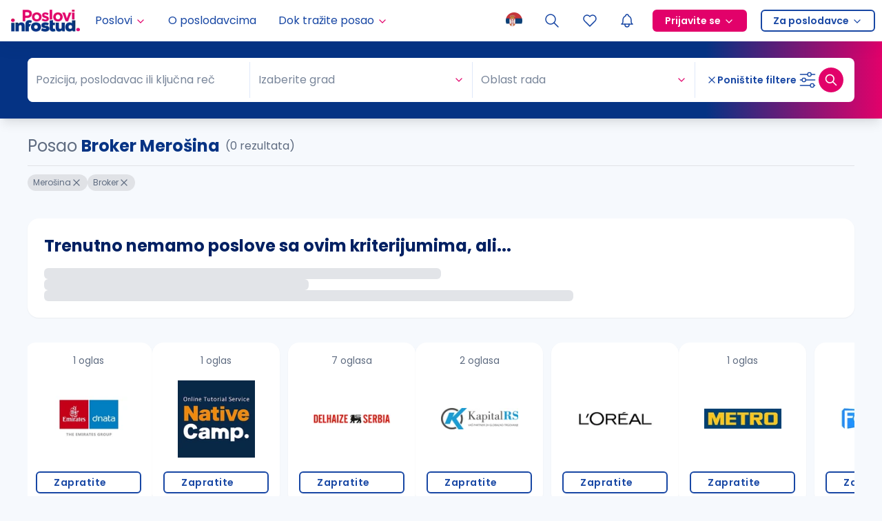

--- FILE ---
content_type: application/javascript; charset=UTF-8
request_url: https://poslovi.infostud.com/_next/static/chunks/pages/_app-6aa491ec87bd1de8.js
body_size: 207617
content:
(self.webpackChunk_N_E=self.webpackChunk_N_E||[]).push([[2888],{38232:function(e,t,n){"use strict";n.d(t,{Ny:function(){return a},aS:function(){return o}});var r=n(67294);let i=r.createContext({});function o(e,t){return(function(){let{growthbook:e}=r.useContext(i);if(!e)throw Error("Missing or invalid GrowthBookProvider");return e})().getFeatureValue(e,t)}let a=({children:e,growthbook:t})=>{let[n,o]=r.useState(0);return r.useEffect(()=>{if(t&&t.setRenderer)return t.setRenderer(()=>{o(e=>e+1)}),()=>{t.setRenderer(()=>{})}},[t]),r.createElement(i.Provider,{value:{growthbook:t}},e)}},79742:function(e,t){"use strict";t.byteLength=function(e){var t=u(e),n=t[0],r=t[1];return(n+r)*3/4-r},t.toByteArray=function(e){var t,n,o=u(e),a=o[0],s=o[1],c=new i((a+s)*3/4-s),l=0,d=s>0?a-4:a;for(n=0;n<d;n+=4)t=r[e.charCodeAt(n)]<<18|r[e.charCodeAt(n+1)]<<12|r[e.charCodeAt(n+2)]<<6|r[e.charCodeAt(n+3)],c[l++]=t>>16&255,c[l++]=t>>8&255,c[l++]=255&t;return 2===s&&(t=r[e.charCodeAt(n)]<<2|r[e.charCodeAt(n+1)]>>4,c[l++]=255&t),1===s&&(t=r[e.charCodeAt(n)]<<10|r[e.charCodeAt(n+1)]<<4|r[e.charCodeAt(n+2)]>>2,c[l++]=t>>8&255,c[l++]=255&t),c},t.fromByteArray=function(e){for(var t,r=e.length,i=r%3,o=[],a=0,s=r-i;a<s;a+=16383)o.push(function(e,t,r){for(var i,o=[],a=t;a<r;a+=3)o.push(n[(i=(e[a]<<16&16711680)+(e[a+1]<<8&65280)+(255&e[a+2]))>>18&63]+n[i>>12&63]+n[i>>6&63]+n[63&i]);return o.join("")}(e,a,a+16383>s?s:a+16383));return 1===i?o.push(n[(t=e[r-1])>>2]+n[t<<4&63]+"=="):2===i&&o.push(n[(t=(e[r-2]<<8)+e[r-1])>>10]+n[t>>4&63]+n[t<<2&63]+"="),o.join("")};for(var n=[],r=[],i="undefined"!=typeof Uint8Array?Uint8Array:Array,o="ABCDEFGHIJKLMNOPQRSTUVWXYZabcdefghijklmnopqrstuvwxyz0123456789+/",a=0,s=o.length;a<s;++a)n[a]=o[a],r[o.charCodeAt(a)]=a;function u(e){var t=e.length;if(t%4>0)throw Error("Invalid string. Length must be a multiple of 4");var n=e.indexOf("=");-1===n&&(n=t);var r=n===t?0:4-n%4;return[n,r]}r["-".charCodeAt(0)]=62,r["_".charCodeAt(0)]=63},48764:function(e,t,n){"use strict";let r=n(79742),i=n(80645),o="function"==typeof Symbol&&"function"==typeof Symbol.for?Symbol.for("nodejs.util.inspect.custom"):null;function a(e){if(e>2147483647)throw RangeError('The value "'+e+'" is invalid for option "size"');let t=new Uint8Array(e);return Object.setPrototypeOf(t,s.prototype),t}function s(e,t,n){if("number"==typeof e){if("string"==typeof t)throw TypeError('The "string" argument must be of type string. Received type number');return l(e)}return u(e,t,n)}function u(e,t,n){if("string"==typeof e)return function(e,t){if(("string"!=typeof t||""===t)&&(t="utf8"),!s.isEncoding(t))throw TypeError("Unknown encoding: "+t);let n=0|p(e,t),r=a(n),i=r.write(e,t);return i!==n&&(r=r.slice(0,i)),r}(e,t);if(ArrayBuffer.isView(e))return function(e){if(L(e,Uint8Array)){let t=new Uint8Array(e);return f(t.buffer,t.byteOffset,t.byteLength)}return d(e)}(e);if(null==e)throw TypeError("The first argument must be one of type string, Buffer, ArrayBuffer, Array, or Array-like Object. Received type "+typeof e);if(L(e,ArrayBuffer)||e&&L(e.buffer,ArrayBuffer)||"undefined"!=typeof SharedArrayBuffer&&(L(e,SharedArrayBuffer)||e&&L(e.buffer,SharedArrayBuffer)))return f(e,t,n);if("number"==typeof e)throw TypeError('The "value" argument must not be of type number. Received type number');let r=e.valueOf&&e.valueOf();if(null!=r&&r!==e)return s.from(r,t,n);let i=function(e){var t;if(s.isBuffer(e)){let t=0|h(e.length),n=a(t);return 0===n.length||e.copy(n,0,0,t),n}return void 0!==e.length?"number"!=typeof e.length||(t=e.length)!=t?a(0):d(e):"Buffer"===e.type&&Array.isArray(e.data)?d(e.data):void 0}(e);if(i)return i;if("undefined"!=typeof Symbol&&null!=Symbol.toPrimitive&&"function"==typeof e[Symbol.toPrimitive])return s.from(e[Symbol.toPrimitive]("string"),t,n);throw TypeError("The first argument must be one of type string, Buffer, ArrayBuffer, Array, or Array-like Object. Received type "+typeof e)}function c(e){if("number"!=typeof e)throw TypeError('"size" argument must be of type number');if(e<0)throw RangeError('The value "'+e+'" is invalid for option "size"')}function l(e){return c(e),a(e<0?0:0|h(e))}function d(e){let t=e.length<0?0:0|h(e.length),n=a(t);for(let r=0;r<t;r+=1)n[r]=255&e[r];return n}function f(e,t,n){let r;if(t<0||e.byteLength<t)throw RangeError('"offset" is outside of buffer bounds');if(e.byteLength<t+(n||0))throw RangeError('"length" is outside of buffer bounds');return Object.setPrototypeOf(r=void 0===t&&void 0===n?new Uint8Array(e):void 0===n?new Uint8Array(e,t):new Uint8Array(e,t,n),s.prototype),r}function h(e){if(e>=2147483647)throw RangeError("Attempt to allocate Buffer larger than maximum size: 0x7fffffff bytes");return 0|e}function p(e,t){if(s.isBuffer(e))return e.length;if(ArrayBuffer.isView(e)||L(e,ArrayBuffer))return e.byteLength;if("string"!=typeof e)throw TypeError('The "string" argument must be one of type string, Buffer, or ArrayBuffer. Received type '+typeof e);let n=e.length,r=arguments.length>2&&!0===arguments[2];if(!r&&0===n)return 0;let i=!1;for(;;)switch(t){case"ascii":case"latin1":case"binary":return n;case"utf8":case"utf-8":return R(e).length;case"ucs2":case"ucs-2":case"utf16le":case"utf-16le":return 2*n;case"hex":return n>>>1;case"base64":return j(e).length;default:if(i)return r?-1:R(e).length;t=(""+t).toLowerCase(),i=!0}}function m(e,t,n){let i=!1;if((void 0===t||t<0)&&(t=0),t>this.length||((void 0===n||n>this.length)&&(n=this.length),n<=0||(n>>>=0)<=(t>>>=0)))return"";for(e||(e="utf8");;)switch(e){case"hex":return function(e,t,n){let r=e.length;(!t||t<0)&&(t=0),(!n||n<0||n>r)&&(n=r);let i="";for(let r=t;r<n;++r)i+=F[e[r]];return i}(this,t,n);case"utf8":case"utf-8":return b(this,t,n);case"ascii":return function(e,t,n){let r="";n=Math.min(e.length,n);for(let i=t;i<n;++i)r+=String.fromCharCode(127&e[i]);return r}(this,t,n);case"latin1":case"binary":return function(e,t,n){let r="";n=Math.min(e.length,n);for(let i=t;i<n;++i)r+=String.fromCharCode(e[i]);return r}(this,t,n);case"base64":var o,a;return o=t,a=n,0===o&&a===this.length?r.fromByteArray(this):r.fromByteArray(this.slice(o,a));case"ucs2":case"ucs-2":case"utf16le":case"utf-16le":return function(e,t,n){let r=e.slice(t,n),i="";for(let e=0;e<r.length-1;e+=2)i+=String.fromCharCode(r[e]+256*r[e+1]);return i}(this,t,n);default:if(i)throw TypeError("Unknown encoding: "+e);e=(e+"").toLowerCase(),i=!0}}function g(e,t,n){let r=e[t];e[t]=e[n],e[n]=r}function v(e,t,n,r,i){var o;if(0===e.length)return -1;if("string"==typeof n?(r=n,n=0):n>2147483647?n=2147483647:n<-2147483648&&(n=-2147483648),(o=n=+n)!=o&&(n=i?0:e.length-1),n<0&&(n=e.length+n),n>=e.length){if(i)return -1;n=e.length-1}else if(n<0){if(!i)return -1;n=0}if("string"==typeof t&&(t=s.from(t,r)),s.isBuffer(t))return 0===t.length?-1:y(e,t,n,r,i);if("number"==typeof t)return(t&=255,"function"==typeof Uint8Array.prototype.indexOf)?i?Uint8Array.prototype.indexOf.call(e,t,n):Uint8Array.prototype.lastIndexOf.call(e,t,n):y(e,[t],n,r,i);throw TypeError("val must be string, number or Buffer")}function y(e,t,n,r,i){let o,a=1,s=e.length,u=t.length;if(void 0!==r&&("ucs2"===(r=String(r).toLowerCase())||"ucs-2"===r||"utf16le"===r||"utf-16le"===r)){if(e.length<2||t.length<2)return -1;a=2,s/=2,u/=2,n/=2}function c(e,t){return 1===a?e[t]:e.readUInt16BE(t*a)}if(i){let r=-1;for(o=n;o<s;o++)if(c(e,o)===c(t,-1===r?0:o-r)){if(-1===r&&(r=o),o-r+1===u)return r*a}else -1!==r&&(o-=o-r),r=-1}else for(n+u>s&&(n=s-u),o=n;o>=0;o--){let n=!0;for(let r=0;r<u;r++)if(c(e,o+r)!==c(t,r)){n=!1;break}if(n)return o}return -1}function b(e,t,n){n=Math.min(e.length,n);let r=[],i=t;for(;i<n;){let t=e[i],o=null,a=t>239?4:t>223?3:t>191?2:1;if(i+a<=n){let n,r,s,u;switch(a){case 1:t<128&&(o=t);break;case 2:(192&(n=e[i+1]))==128&&(u=(31&t)<<6|63&n)>127&&(o=u);break;case 3:n=e[i+1],r=e[i+2],(192&n)==128&&(192&r)==128&&(u=(15&t)<<12|(63&n)<<6|63&r)>2047&&(u<55296||u>57343)&&(o=u);break;case 4:n=e[i+1],r=e[i+2],s=e[i+3],(192&n)==128&&(192&r)==128&&(192&s)==128&&(u=(15&t)<<18|(63&n)<<12|(63&r)<<6|63&s)>65535&&u<1114112&&(o=u)}}null===o?(o=65533,a=1):o>65535&&(o-=65536,r.push(o>>>10&1023|55296),o=56320|1023&o),r.push(o),i+=a}return function(e){let t=e.length;if(t<=4096)return String.fromCharCode.apply(String,e);let n="",r=0;for(;r<t;)n+=String.fromCharCode.apply(String,e.slice(r,r+=4096));return n}(r)}function _(e,t,n){if(e%1!=0||e<0)throw RangeError("offset is not uint");if(e+t>n)throw RangeError("Trying to access beyond buffer length")}function w(e,t,n,r,i,o){if(!s.isBuffer(e))throw TypeError('"buffer" argument must be a Buffer instance');if(t>i||t<o)throw RangeError('"value" argument is out of bounds');if(n+r>e.length)throw RangeError("Index out of range")}function k(e,t,n,r,i){C(t,r,i,e,n,7);let o=Number(t&BigInt(4294967295));e[n++]=o,o>>=8,e[n++]=o,o>>=8,e[n++]=o,o>>=8,e[n++]=o;let a=Number(t>>BigInt(32)&BigInt(4294967295));return e[n++]=a,a>>=8,e[n++]=a,a>>=8,e[n++]=a,a>>=8,e[n++]=a,n}function E(e,t,n,r,i){C(t,r,i,e,n,7);let o=Number(t&BigInt(4294967295));e[n+7]=o,o>>=8,e[n+6]=o,o>>=8,e[n+5]=o,o>>=8,e[n+4]=o;let a=Number(t>>BigInt(32)&BigInt(4294967295));return e[n+3]=a,a>>=8,e[n+2]=a,a>>=8,e[n+1]=a,a>>=8,e[n]=a,n+8}function x(e,t,n,r,i,o){if(n+r>e.length||n<0)throw RangeError("Index out of range")}function S(e,t,n,r,o){return t=+t,n>>>=0,o||x(e,t,n,4,34028234663852886e22,-34028234663852886e22),i.write(e,t,n,r,23,4),n+4}function T(e,t,n,r,o){return t=+t,n>>>=0,o||x(e,t,n,8,17976931348623157e292,-17976931348623157e292),i.write(e,t,n,r,52,8),n+8}t.lW=s,t.h2=50,s.TYPED_ARRAY_SUPPORT=function(){try{let e=new Uint8Array(1),t={foo:function(){return 42}};return Object.setPrototypeOf(t,Uint8Array.prototype),Object.setPrototypeOf(e,t),42===e.foo()}catch(e){return!1}}(),s.TYPED_ARRAY_SUPPORT||"undefined"==typeof console||"function"!=typeof console.error||console.error("This browser lacks typed array (Uint8Array) support which is required by `buffer` v5.x. Use `buffer` v4.x if you require old browser support."),Object.defineProperty(s.prototype,"parent",{enumerable:!0,get:function(){if(s.isBuffer(this))return this.buffer}}),Object.defineProperty(s.prototype,"offset",{enumerable:!0,get:function(){if(s.isBuffer(this))return this.byteOffset}}),s.poolSize=8192,s.from=function(e,t,n){return u(e,t,n)},Object.setPrototypeOf(s.prototype,Uint8Array.prototype),Object.setPrototypeOf(s,Uint8Array),s.alloc=function(e,t,n){return(c(e),e<=0)?a(e):void 0!==t?"string"==typeof n?a(e).fill(t,n):a(e).fill(t):a(e)},s.allocUnsafe=function(e){return l(e)},s.allocUnsafeSlow=function(e){return l(e)},s.isBuffer=function(e){return null!=e&&!0===e._isBuffer&&e!==s.prototype},s.compare=function(e,t){if(L(e,Uint8Array)&&(e=s.from(e,e.offset,e.byteLength)),L(t,Uint8Array)&&(t=s.from(t,t.offset,t.byteLength)),!s.isBuffer(e)||!s.isBuffer(t))throw TypeError('The "buf1", "buf2" arguments must be one of type Buffer or Uint8Array');if(e===t)return 0;let n=e.length,r=t.length;for(let i=0,o=Math.min(n,r);i<o;++i)if(e[i]!==t[i]){n=e[i],r=t[i];break}return n<r?-1:r<n?1:0},s.isEncoding=function(e){switch(String(e).toLowerCase()){case"hex":case"utf8":case"utf-8":case"ascii":case"latin1":case"binary":case"base64":case"ucs2":case"ucs-2":case"utf16le":case"utf-16le":return!0;default:return!1}},s.concat=function(e,t){let n;if(!Array.isArray(e))throw TypeError('"list" argument must be an Array of Buffers');if(0===e.length)return s.alloc(0);if(void 0===t)for(n=0,t=0;n<e.length;++n)t+=e[n].length;let r=s.allocUnsafe(t),i=0;for(n=0;n<e.length;++n){let t=e[n];if(L(t,Uint8Array))i+t.length>r.length?(s.isBuffer(t)||(t=s.from(t)),t.copy(r,i)):Uint8Array.prototype.set.call(r,t,i);else if(s.isBuffer(t))t.copy(r,i);else throw TypeError('"list" argument must be an Array of Buffers');i+=t.length}return r},s.byteLength=p,s.prototype._isBuffer=!0,s.prototype.swap16=function(){let e=this.length;if(e%2!=0)throw RangeError("Buffer size must be a multiple of 16-bits");for(let t=0;t<e;t+=2)g(this,t,t+1);return this},s.prototype.swap32=function(){let e=this.length;if(e%4!=0)throw RangeError("Buffer size must be a multiple of 32-bits");for(let t=0;t<e;t+=4)g(this,t,t+3),g(this,t+1,t+2);return this},s.prototype.swap64=function(){let e=this.length;if(e%8!=0)throw RangeError("Buffer size must be a multiple of 64-bits");for(let t=0;t<e;t+=8)g(this,t,t+7),g(this,t+1,t+6),g(this,t+2,t+5),g(this,t+3,t+4);return this},s.prototype.toString=function(){let e=this.length;return 0===e?"":0==arguments.length?b(this,0,e):m.apply(this,arguments)},s.prototype.toLocaleString=s.prototype.toString,s.prototype.equals=function(e){if(!s.isBuffer(e))throw TypeError("Argument must be a Buffer");return this===e||0===s.compare(this,e)},s.prototype.inspect=function(){let e="",n=t.h2;return e=this.toString("hex",0,n).replace(/(.{2})/g,"$1 ").trim(),this.length>n&&(e+=" ... "),"<Buffer "+e+">"},o&&(s.prototype[o]=s.prototype.inspect),s.prototype.compare=function(e,t,n,r,i){if(L(e,Uint8Array)&&(e=s.from(e,e.offset,e.byteLength)),!s.isBuffer(e))throw TypeError('The "target" argument must be one of type Buffer or Uint8Array. Received type '+typeof e);if(void 0===t&&(t=0),void 0===n&&(n=e?e.length:0),void 0===r&&(r=0),void 0===i&&(i=this.length),t<0||n>e.length||r<0||i>this.length)throw RangeError("out of range index");if(r>=i&&t>=n)return 0;if(r>=i)return -1;if(t>=n)return 1;if(t>>>=0,n>>>=0,r>>>=0,i>>>=0,this===e)return 0;let o=i-r,a=n-t,u=Math.min(o,a),c=this.slice(r,i),l=e.slice(t,n);for(let e=0;e<u;++e)if(c[e]!==l[e]){o=c[e],a=l[e];break}return o<a?-1:a<o?1:0},s.prototype.includes=function(e,t,n){return -1!==this.indexOf(e,t,n)},s.prototype.indexOf=function(e,t,n){return v(this,e,t,n,!0)},s.prototype.lastIndexOf=function(e,t,n){return v(this,e,t,n,!1)},s.prototype.write=function(e,t,n,r){var i,o,a,s,u,c,l,d;if(void 0===t)r="utf8",n=this.length,t=0;else if(void 0===n&&"string"==typeof t)r=t,n=this.length,t=0;else if(isFinite(t))t>>>=0,isFinite(n)?(n>>>=0,void 0===r&&(r="utf8")):(r=n,n=void 0);else throw Error("Buffer.write(string, encoding, offset[, length]) is no longer supported");let f=this.length-t;if((void 0===n||n>f)&&(n=f),e.length>0&&(n<0||t<0)||t>this.length)throw RangeError("Attempt to write outside buffer bounds");r||(r="utf8");let h=!1;for(;;)switch(r){case"hex":return function(e,t,n,r){let i;n=Number(n)||0;let o=e.length-n;r?(r=Number(r))>o&&(r=o):r=o;let a=t.length;for(r>a/2&&(r=a/2),i=0;i<r;++i){let r=parseInt(t.substr(2*i,2),16);if(r!=r)break;e[n+i]=r}return i}(this,e,t,n);case"utf8":case"utf-8":return i=t,o=n,M(R(e,this.length-i),this,i,o);case"ascii":case"latin1":case"binary":return a=t,s=n,M(function(e){let t=[];for(let n=0;n<e.length;++n)t.push(255&e.charCodeAt(n));return t}(e),this,a,s);case"base64":return u=t,c=n,M(j(e),this,u,c);case"ucs2":case"ucs-2":case"utf16le":case"utf-16le":return l=t,d=n,M(function(e,t){let n,r;let i=[];for(let o=0;o<e.length&&!((t-=2)<0);++o)r=(n=e.charCodeAt(o))>>8,i.push(n%256),i.push(r);return i}(e,this.length-l),this,l,d);default:if(h)throw TypeError("Unknown encoding: "+r);r=(""+r).toLowerCase(),h=!0}},s.prototype.toJSON=function(){return{type:"Buffer",data:Array.prototype.slice.call(this._arr||this,0)}},s.prototype.slice=function(e,t){let n=this.length;e=~~e,t=void 0===t?n:~~t,e<0?(e+=n)<0&&(e=0):e>n&&(e=n),t<0?(t+=n)<0&&(t=0):t>n&&(t=n),t<e&&(t=e);let r=this.subarray(e,t);return Object.setPrototypeOf(r,s.prototype),r},s.prototype.readUintLE=s.prototype.readUIntLE=function(e,t,n){e>>>=0,t>>>=0,n||_(e,t,this.length);let r=this[e],i=1,o=0;for(;++o<t&&(i*=256);)r+=this[e+o]*i;return r},s.prototype.readUintBE=s.prototype.readUIntBE=function(e,t,n){e>>>=0,t>>>=0,n||_(e,t,this.length);let r=this[e+--t],i=1;for(;t>0&&(i*=256);)r+=this[e+--t]*i;return r},s.prototype.readUint8=s.prototype.readUInt8=function(e,t){return e>>>=0,t||_(e,1,this.length),this[e]},s.prototype.readUint16LE=s.prototype.readUInt16LE=function(e,t){return e>>>=0,t||_(e,2,this.length),this[e]|this[e+1]<<8},s.prototype.readUint16BE=s.prototype.readUInt16BE=function(e,t){return e>>>=0,t||_(e,2,this.length),this[e]<<8|this[e+1]},s.prototype.readUint32LE=s.prototype.readUInt32LE=function(e,t){return e>>>=0,t||_(e,4,this.length),(this[e]|this[e+1]<<8|this[e+2]<<16)+16777216*this[e+3]},s.prototype.readUint32BE=s.prototype.readUInt32BE=function(e,t){return e>>>=0,t||_(e,4,this.length),16777216*this[e]+(this[e+1]<<16|this[e+2]<<8|this[e+3])},s.prototype.readBigUInt64LE=B(function(e){N(e>>>=0,"offset");let t=this[e],n=this[e+7];(void 0===t||void 0===n)&&D(e,this.length-8);let r=t+256*this[++e]+65536*this[++e]+16777216*this[++e],i=this[++e]+256*this[++e]+65536*this[++e]+16777216*n;return BigInt(r)+(BigInt(i)<<BigInt(32))}),s.prototype.readBigUInt64BE=B(function(e){N(e>>>=0,"offset");let t=this[e],n=this[e+7];(void 0===t||void 0===n)&&D(e,this.length-8);let r=16777216*t+65536*this[++e]+256*this[++e]+this[++e],i=16777216*this[++e]+65536*this[++e]+256*this[++e]+n;return(BigInt(r)<<BigInt(32))+BigInt(i)}),s.prototype.readIntLE=function(e,t,n){e>>>=0,t>>>=0,n||_(e,t,this.length);let r=this[e],i=1,o=0;for(;++o<t&&(i*=256);)r+=this[e+o]*i;return r>=(i*=128)&&(r-=Math.pow(2,8*t)),r},s.prototype.readIntBE=function(e,t,n){e>>>=0,t>>>=0,n||_(e,t,this.length);let r=t,i=1,o=this[e+--r];for(;r>0&&(i*=256);)o+=this[e+--r]*i;return o>=(i*=128)&&(o-=Math.pow(2,8*t)),o},s.prototype.readInt8=function(e,t){return(e>>>=0,t||_(e,1,this.length),128&this[e])?-((255-this[e]+1)*1):this[e]},s.prototype.readInt16LE=function(e,t){e>>>=0,t||_(e,2,this.length);let n=this[e]|this[e+1]<<8;return 32768&n?4294901760|n:n},s.prototype.readInt16BE=function(e,t){e>>>=0,t||_(e,2,this.length);let n=this[e+1]|this[e]<<8;return 32768&n?4294901760|n:n},s.prototype.readInt32LE=function(e,t){return e>>>=0,t||_(e,4,this.length),this[e]|this[e+1]<<8|this[e+2]<<16|this[e+3]<<24},s.prototype.readInt32BE=function(e,t){return e>>>=0,t||_(e,4,this.length),this[e]<<24|this[e+1]<<16|this[e+2]<<8|this[e+3]},s.prototype.readBigInt64LE=B(function(e){N(e>>>=0,"offset");let t=this[e],n=this[e+7];return(void 0===t||void 0===n)&&D(e,this.length-8),(BigInt(this[e+4]+256*this[e+5]+65536*this[e+6]+(n<<24))<<BigInt(32))+BigInt(t+256*this[++e]+65536*this[++e]+16777216*this[++e])}),s.prototype.readBigInt64BE=B(function(e){N(e>>>=0,"offset");let t=this[e],n=this[e+7];return(void 0===t||void 0===n)&&D(e,this.length-8),(BigInt((t<<24)+65536*this[++e]+256*this[++e]+this[++e])<<BigInt(32))+BigInt(16777216*this[++e]+65536*this[++e]+256*this[++e]+n)}),s.prototype.readFloatLE=function(e,t){return e>>>=0,t||_(e,4,this.length),i.read(this,e,!0,23,4)},s.prototype.readFloatBE=function(e,t){return e>>>=0,t||_(e,4,this.length),i.read(this,e,!1,23,4)},s.prototype.readDoubleLE=function(e,t){return e>>>=0,t||_(e,8,this.length),i.read(this,e,!0,52,8)},s.prototype.readDoubleBE=function(e,t){return e>>>=0,t||_(e,8,this.length),i.read(this,e,!1,52,8)},s.prototype.writeUintLE=s.prototype.writeUIntLE=function(e,t,n,r){if(e=+e,t>>>=0,n>>>=0,!r){let r=Math.pow(2,8*n)-1;w(this,e,t,n,r,0)}let i=1,o=0;for(this[t]=255&e;++o<n&&(i*=256);)this[t+o]=e/i&255;return t+n},s.prototype.writeUintBE=s.prototype.writeUIntBE=function(e,t,n,r){if(e=+e,t>>>=0,n>>>=0,!r){let r=Math.pow(2,8*n)-1;w(this,e,t,n,r,0)}let i=n-1,o=1;for(this[t+i]=255&e;--i>=0&&(o*=256);)this[t+i]=e/o&255;return t+n},s.prototype.writeUint8=s.prototype.writeUInt8=function(e,t,n){return e=+e,t>>>=0,n||w(this,e,t,1,255,0),this[t]=255&e,t+1},s.prototype.writeUint16LE=s.prototype.writeUInt16LE=function(e,t,n){return e=+e,t>>>=0,n||w(this,e,t,2,65535,0),this[t]=255&e,this[t+1]=e>>>8,t+2},s.prototype.writeUint16BE=s.prototype.writeUInt16BE=function(e,t,n){return e=+e,t>>>=0,n||w(this,e,t,2,65535,0),this[t]=e>>>8,this[t+1]=255&e,t+2},s.prototype.writeUint32LE=s.prototype.writeUInt32LE=function(e,t,n){return e=+e,t>>>=0,n||w(this,e,t,4,4294967295,0),this[t+3]=e>>>24,this[t+2]=e>>>16,this[t+1]=e>>>8,this[t]=255&e,t+4},s.prototype.writeUint32BE=s.prototype.writeUInt32BE=function(e,t,n){return e=+e,t>>>=0,n||w(this,e,t,4,4294967295,0),this[t]=e>>>24,this[t+1]=e>>>16,this[t+2]=e>>>8,this[t+3]=255&e,t+4},s.prototype.writeBigUInt64LE=B(function(e,t=0){return k(this,e,t,BigInt(0),BigInt("0xffffffffffffffff"))}),s.prototype.writeBigUInt64BE=B(function(e,t=0){return E(this,e,t,BigInt(0),BigInt("0xffffffffffffffff"))}),s.prototype.writeIntLE=function(e,t,n,r){if(e=+e,t>>>=0,!r){let r=Math.pow(2,8*n-1);w(this,e,t,n,r-1,-r)}let i=0,o=1,a=0;for(this[t]=255&e;++i<n&&(o*=256);)e<0&&0===a&&0!==this[t+i-1]&&(a=1),this[t+i]=(e/o>>0)-a&255;return t+n},s.prototype.writeIntBE=function(e,t,n,r){if(e=+e,t>>>=0,!r){let r=Math.pow(2,8*n-1);w(this,e,t,n,r-1,-r)}let i=n-1,o=1,a=0;for(this[t+i]=255&e;--i>=0&&(o*=256);)e<0&&0===a&&0!==this[t+i+1]&&(a=1),this[t+i]=(e/o>>0)-a&255;return t+n},s.prototype.writeInt8=function(e,t,n){return e=+e,t>>>=0,n||w(this,e,t,1,127,-128),e<0&&(e=255+e+1),this[t]=255&e,t+1},s.prototype.writeInt16LE=function(e,t,n){return e=+e,t>>>=0,n||w(this,e,t,2,32767,-32768),this[t]=255&e,this[t+1]=e>>>8,t+2},s.prototype.writeInt16BE=function(e,t,n){return e=+e,t>>>=0,n||w(this,e,t,2,32767,-32768),this[t]=e>>>8,this[t+1]=255&e,t+2},s.prototype.writeInt32LE=function(e,t,n){return e=+e,t>>>=0,n||w(this,e,t,4,2147483647,-2147483648),this[t]=255&e,this[t+1]=e>>>8,this[t+2]=e>>>16,this[t+3]=e>>>24,t+4},s.prototype.writeInt32BE=function(e,t,n){return e=+e,t>>>=0,n||w(this,e,t,4,2147483647,-2147483648),e<0&&(e=4294967295+e+1),this[t]=e>>>24,this[t+1]=e>>>16,this[t+2]=e>>>8,this[t+3]=255&e,t+4},s.prototype.writeBigInt64LE=B(function(e,t=0){return k(this,e,t,-BigInt("0x8000000000000000"),BigInt("0x7fffffffffffffff"))}),s.prototype.writeBigInt64BE=B(function(e,t=0){return E(this,e,t,-BigInt("0x8000000000000000"),BigInt("0x7fffffffffffffff"))}),s.prototype.writeFloatLE=function(e,t,n){return S(this,e,t,!0,n)},s.prototype.writeFloatBE=function(e,t,n){return S(this,e,t,!1,n)},s.prototype.writeDoubleLE=function(e,t,n){return T(this,e,t,!0,n)},s.prototype.writeDoubleBE=function(e,t,n){return T(this,e,t,!1,n)},s.prototype.copy=function(e,t,n,r){if(!s.isBuffer(e))throw TypeError("argument should be a Buffer");if(n||(n=0),r||0===r||(r=this.length),t>=e.length&&(t=e.length),t||(t=0),r>0&&r<n&&(r=n),r===n||0===e.length||0===this.length)return 0;if(t<0)throw RangeError("targetStart out of bounds");if(n<0||n>=this.length)throw RangeError("Index out of range");if(r<0)throw RangeError("sourceEnd out of bounds");r>this.length&&(r=this.length),e.length-t<r-n&&(r=e.length-t+n);let i=r-n;return this===e&&"function"==typeof Uint8Array.prototype.copyWithin?this.copyWithin(t,n,r):Uint8Array.prototype.set.call(e,this.subarray(n,r),t),i},s.prototype.fill=function(e,t,n,r){let i;if("string"==typeof e){if("string"==typeof t?(r=t,t=0,n=this.length):"string"==typeof n&&(r=n,n=this.length),void 0!==r&&"string"!=typeof r)throw TypeError("encoding must be a string");if("string"==typeof r&&!s.isEncoding(r))throw TypeError("Unknown encoding: "+r);if(1===e.length){let t=e.charCodeAt(0);("utf8"===r&&t<128||"latin1"===r)&&(e=t)}}else"number"==typeof e?e&=255:"boolean"==typeof e&&(e=Number(e));if(t<0||this.length<t||this.length<n)throw RangeError("Out of range index");if(n<=t)return this;if(t>>>=0,n=void 0===n?this.length:n>>>0,e||(e=0),"number"==typeof e)for(i=t;i<n;++i)this[i]=e;else{let o=s.isBuffer(e)?e:s.from(e,r),a=o.length;if(0===a)throw TypeError('The value "'+e+'" is invalid for argument "value"');for(i=0;i<n-t;++i)this[i+t]=o[i%a]}return this};let O={};function I(e,t,n){O[e]=class extends n{constructor(){super(),Object.defineProperty(this,"message",{value:t.apply(this,arguments),writable:!0,configurable:!0}),this.name=`${this.name} [${e}]`,this.stack,delete this.name}get code(){return e}set code(e){Object.defineProperty(this,"code",{configurable:!0,enumerable:!0,value:e,writable:!0})}toString(){return`${this.name} [${e}]: ${this.message}`}}}function A(e){let t="",n=e.length,r="-"===e[0]?1:0;for(;n>=r+4;n-=3)t=`_${e.slice(n-3,n)}${t}`;return`${e.slice(0,n)}${t}`}function C(e,t,n,r,i,o){if(e>n||e<t){let r;let i="bigint"==typeof t?"n":"";throw r=o>3?0===t||t===BigInt(0)?`>= 0${i} and < 2${i} ** ${(o+1)*8}${i}`:`>= -(2${i} ** ${(o+1)*8-1}${i}) and < 2 ** ${(o+1)*8-1}${i}`:`>= ${t}${i} and <= ${n}${i}`,new O.ERR_OUT_OF_RANGE("value",r,e)}N(i,"offset"),(void 0===r[i]||void 0===r[i+o])&&D(i,r.length-(o+1))}function N(e,t){if("number"!=typeof e)throw new O.ERR_INVALID_ARG_TYPE(t,"number",e)}function D(e,t,n){if(Math.floor(e)!==e)throw N(e,n),new O.ERR_OUT_OF_RANGE(n||"offset","an integer",e);if(t<0)throw new O.ERR_BUFFER_OUT_OF_BOUNDS;throw new O.ERR_OUT_OF_RANGE(n||"offset",`>= ${n?1:0} and <= ${t}`,e)}I("ERR_BUFFER_OUT_OF_BOUNDS",function(e){return e?`${e} is outside of buffer bounds`:"Attempt to access memory outside buffer bounds"},RangeError),I("ERR_INVALID_ARG_TYPE",function(e,t){return`The "${e}" argument must be of type number. Received type ${typeof t}`},TypeError),I("ERR_OUT_OF_RANGE",function(e,t,n){let r=`The value of "${e}" is out of range.`,i=n;return Number.isInteger(n)&&Math.abs(n)>4294967296?i=A(String(n)):"bigint"==typeof n&&(i=String(n),(n>BigInt(2)**BigInt(32)||n<-(BigInt(2)**BigInt(32)))&&(i=A(i)),i+="n"),r+=` It must be ${t}. Received ${i}`},RangeError);let P=/[^+/0-9A-Za-z-_]/g;function R(e,t){let n;t=t||1/0;let r=e.length,i=null,o=[];for(let a=0;a<r;++a){if((n=e.charCodeAt(a))>55295&&n<57344){if(!i){if(n>56319||a+1===r){(t-=3)>-1&&o.push(239,191,189);continue}i=n;continue}if(n<56320){(t-=3)>-1&&o.push(239,191,189),i=n;continue}n=(i-55296<<10|n-56320)+65536}else i&&(t-=3)>-1&&o.push(239,191,189);if(i=null,n<128){if((t-=1)<0)break;o.push(n)}else if(n<2048){if((t-=2)<0)break;o.push(n>>6|192,63&n|128)}else if(n<65536){if((t-=3)<0)break;o.push(n>>12|224,n>>6&63|128,63&n|128)}else if(n<1114112){if((t-=4)<0)break;o.push(n>>18|240,n>>12&63|128,n>>6&63|128,63&n|128)}else throw Error("Invalid code point")}return o}function j(e){return r.toByteArray(function(e){if((e=(e=e.split("=")[0]).trim().replace(P,"")).length<2)return"";for(;e.length%4!=0;)e+="=";return e}(e))}function M(e,t,n,r){let i;for(i=0;i<r&&!(i+n>=t.length)&&!(i>=e.length);++i)t[i+n]=e[i];return i}function L(e,t){return e instanceof t||null!=e&&null!=e.constructor&&null!=e.constructor.name&&e.constructor.name===t.name}let F=function(){let e="0123456789abcdef",t=Array(256);for(let n=0;n<16;++n){let r=16*n;for(let i=0;i<16;++i)t[r+i]=e[n]+e[i]}return t}();function B(e){return"undefined"==typeof BigInt?$:e}function $(){throw Error("BigInt not supported")}},82777:function(e,t){"use strict";t.Qc=function(e,t){let n=new s,r=e.length;if(r<2)return n;let i=t?.decode||l,o=0;do{let t=e.indexOf("=",o);if(-1===t)break;let a=e.indexOf(";",o),s=-1===a?r:a;if(t>s){o=e.lastIndexOf(";",t-1)+1;continue}let l=u(e,o,t),d=c(e,t,l),f=e.slice(l,d);if(void 0===n[f]){let r=u(e,t+1,s),o=c(e,s,r),a=i(e.slice(r,o));n[f]=a}o=s+1}while(o<r);return n},t.qC=function(e,t,s){let u=s?.encode||encodeURIComponent;if(!n.test(e))throw TypeError(`argument name is invalid: ${e}`);let c=u(t);if(!r.test(c))throw TypeError(`argument val is invalid: ${t}`);let l=e+"="+c;if(!s)return l;if(void 0!==s.maxAge){if(!Number.isInteger(s.maxAge))throw TypeError(`option maxAge is invalid: ${s.maxAge}`);l+="; Max-Age="+s.maxAge}if(s.domain){if(!i.test(s.domain))throw TypeError(`option domain is invalid: ${s.domain}`);l+="; Domain="+s.domain}if(s.path){if(!o.test(s.path))throw TypeError(`option path is invalid: ${s.path}`);l+="; Path="+s.path}if(s.expires){var d;if(d=s.expires,"[object Date]"!==a.call(d)||!Number.isFinite(s.expires.valueOf()))throw TypeError(`option expires is invalid: ${s.expires}`);l+="; Expires="+s.expires.toUTCString()}if(s.httpOnly&&(l+="; HttpOnly"),s.secure&&(l+="; Secure"),s.partitioned&&(l+="; Partitioned"),s.priority)switch("string"==typeof s.priority?s.priority.toLowerCase():void 0){case"low":l+="; Priority=Low";break;case"medium":l+="; Priority=Medium";break;case"high":l+="; Priority=High";break;default:throw TypeError(`option priority is invalid: ${s.priority}`)}if(s.sameSite)switch("string"==typeof s.sameSite?s.sameSite.toLowerCase():s.sameSite){case!0:case"strict":l+="; SameSite=Strict";break;case"lax":l+="; SameSite=Lax";break;case"none":l+="; SameSite=None";break;default:throw TypeError(`option sameSite is invalid: ${s.sameSite}`)}return l};let n=/^[\u0021-\u003A\u003C\u003E-\u007E]+$/,r=/^[\u0021-\u003A\u003C-\u007E]*$/,i=/^([.]?[a-z0-9]([a-z0-9-]{0,61}[a-z0-9])?)([.][a-z0-9]([a-z0-9-]{0,61}[a-z0-9])?)*$/i,o=/^[\u0020-\u003A\u003D-\u007E]*$/,a=Object.prototype.toString,s=(()=>{let e=function(){};return e.prototype=Object.create(null),e})();function u(e,t,n){do{let n=e.charCodeAt(t);if(32!==n&&9!==n)return t}while(++t<n);return n}function c(e,t,n){for(;t>n;){let n=e.charCodeAt(--t);if(32!==n&&9!==n)return t+1}return n}function l(e){if(-1===e.indexOf("%"))return e;try{return decodeURIComponent(e)}catch(t){return e}}},68806:function(e,t,n){"use strict";n.d(t,{Ps:function(){return V}});var r,i,o,a,s,u=n(97582);let c=/\r\n|[\n\r]/g;function l(e,t){let n=0,r=1;for(let i of e.body.matchAll(c)){if("number"==typeof i.index||function(e,t){if(!e)throw Error("Unexpected invariant triggered.")}(!1),i.index>=t)break;n=i.index+i[0].length,r+=1}return{line:r,column:t+1-n}}function d(e,t){let n=e.locationOffset.column-1,r="".padStart(n)+e.body,i=t.line-1,o=e.locationOffset.line-1,a=t.line+o,s=1===t.line?n:0,u=t.column+s,c=`${e.name}:${a}:${u}
`,l=r.split(/\r\n|[\n\r]/g),d=l[i];if(d.length>120){let e=Math.floor(u/80),t=[];for(let e=0;e<d.length;e+=80)t.push(d.slice(e,e+80));return c+f([[`${a} |`,t[0]],...t.slice(1,e+1).map(e=>["|",e]),["|","^".padStart(u%80)],["|",t[e+1]]])}return c+f([[`${a-1} |`,l[i-1]],[`${a} |`,d],["|","^".padStart(u)],[`${a+1} |`,l[i+1]]])}function f(e){let t=e.filter(([e,t])=>void 0!==t),n=Math.max(...t.map(([e])=>e.length));return t.map(([e,t])=>e.padStart(n)+(t?" "+t:"")).join("\n")}class h extends Error{constructor(e,...t){var n,r,i,o;let{nodes:a,source:s,positions:u,path:c,originalError:d,extensions:f}=function(e){let t=e[0];return null==t||"kind"in t||"length"in t?{nodes:t,source:e[1],positions:e[2],path:e[3],originalError:e[4],extensions:e[5]}:t}(t);super(e),this.name="GraphQLError",this.path=null!=c?c:void 0,this.originalError=null!=d?d:void 0,this.nodes=p(Array.isArray(a)?a:a?[a]:void 0);let m=p(null===(n=this.nodes)||void 0===n?void 0:n.map(e=>e.loc).filter(e=>null!=e));this.source=null!=s?s:null==m?void 0:null===(r=m[0])||void 0===r?void 0:r.source,this.positions=null!=u?u:null==m?void 0:m.map(e=>e.start),this.locations=u&&s?u.map(e=>l(s,e)):null==m?void 0:m.map(e=>l(e.source,e.start));let g="object"==typeof(o=null==d?void 0:d.extensions)&&null!==o?null==d?void 0:d.extensions:void 0;this.extensions=null!==(i=null!=f?f:g)&&void 0!==i?i:Object.create(null),Object.defineProperties(this,{message:{writable:!0,enumerable:!0},name:{enumerable:!1},nodes:{enumerable:!1},source:{enumerable:!1},positions:{enumerable:!1},originalError:{enumerable:!1}}),null!=d&&d.stack?Object.defineProperty(this,"stack",{value:d.stack,writable:!0,configurable:!0}):Error.captureStackTrace?Error.captureStackTrace(this,h):Object.defineProperty(this,"stack",{value:Error().stack,writable:!0,configurable:!0})}get[Symbol.toStringTag](){return"GraphQLError"}toString(){let e=this.message;if(this.nodes){for(let n of this.nodes)if(n.loc){var t;e+="\n\n"+d((t=n.loc).source,l(t.source,t.start))}}else if(this.source&&this.locations)for(let t of this.locations)e+="\n\n"+d(this.source,t);return e}toJSON(){let e={message:this.message};return null!=this.locations&&(e.locations=this.locations),null!=this.path&&(e.path=this.path),null!=this.extensions&&Object.keys(this.extensions).length>0&&(e.extensions=this.extensions),e}}function p(e){return void 0===e||0===e.length?void 0:e}function m(e,t,n){return new h(`Syntax Error: ${n}`,{source:e,positions:[t]})}var g=n(72380);(r=a||(a={})).QUERY="QUERY",r.MUTATION="MUTATION",r.SUBSCRIPTION="SUBSCRIPTION",r.FIELD="FIELD",r.FRAGMENT_DEFINITION="FRAGMENT_DEFINITION",r.FRAGMENT_SPREAD="FRAGMENT_SPREAD",r.INLINE_FRAGMENT="INLINE_FRAGMENT",r.VARIABLE_DEFINITION="VARIABLE_DEFINITION",r.SCHEMA="SCHEMA",r.SCALAR="SCALAR",r.OBJECT="OBJECT",r.FIELD_DEFINITION="FIELD_DEFINITION",r.ARGUMENT_DEFINITION="ARGUMENT_DEFINITION",r.INTERFACE="INTERFACE",r.UNION="UNION",r.ENUM="ENUM",r.ENUM_VALUE="ENUM_VALUE",r.INPUT_OBJECT="INPUT_OBJECT",r.INPUT_FIELD_DEFINITION="INPUT_FIELD_DEFINITION";var v=n(97359),y=n(87392),b=n(68297);(i=s||(s={})).SOF="<SOF>",i.EOF="<EOF>",i.BANG="!",i.DOLLAR="$",i.AMP="&",i.PAREN_L="(",i.PAREN_R=")",i.SPREAD="...",i.COLON=":",i.EQUALS="=",i.AT="@",i.BRACKET_L="[",i.BRACKET_R="]",i.BRACE_L="{",i.PIPE="|",i.BRACE_R="}",i.NAME="Name",i.INT="Int",i.FLOAT="Float",i.STRING="String",i.BLOCK_STRING="BlockString",i.COMMENT="Comment";class _{constructor(e){let t=new g.WU(s.SOF,0,0,0,0);this.source=e,this.lastToken=t,this.token=t,this.line=1,this.lineStart=0}get[Symbol.toStringTag](){return"Lexer"}advance(){return this.lastToken=this.token,this.token=this.lookahead()}lookahead(){let e=this.token;if(e.kind!==s.EOF)do if(e.next)e=e.next;else{let t=function(e,t){let n=e.source.body,r=n.length,i=t;for(;i<r;){let t=n.charCodeAt(i);switch(t){case 65279:case 9:case 32:case 44:++i;continue;case 10:++i,++e.line,e.lineStart=i;continue;case 13:10===n.charCodeAt(i+1)?i+=2:++i,++e.line,e.lineStart=i;continue;case 35:return function(e,t){let n=e.source.body,r=n.length,i=t+1;for(;i<r;){let e=n.charCodeAt(i);if(10===e||13===e)break;if(w(e))++i;else if(k(n,i))i+=2;else break}return T(e,s.COMMENT,t,i,n.slice(t+1,i))}(e,i);case 33:return T(e,s.BANG,i,i+1);case 36:return T(e,s.DOLLAR,i,i+1);case 38:return T(e,s.AMP,i,i+1);case 40:return T(e,s.PAREN_L,i,i+1);case 41:return T(e,s.PAREN_R,i,i+1);case 46:if(46===n.charCodeAt(i+1)&&46===n.charCodeAt(i+2))return T(e,s.SPREAD,i,i+3);break;case 58:return T(e,s.COLON,i,i+1);case 61:return T(e,s.EQUALS,i,i+1);case 64:return T(e,s.AT,i,i+1);case 91:return T(e,s.BRACKET_L,i,i+1);case 93:return T(e,s.BRACKET_R,i,i+1);case 123:return T(e,s.BRACE_L,i,i+1);case 124:return T(e,s.PIPE,i,i+1);case 125:return T(e,s.BRACE_R,i,i+1);case 34:if(34===n.charCodeAt(i+1)&&34===n.charCodeAt(i+2))return function(e,t){let n=e.source.body,r=n.length,i=e.lineStart,o=t+3,a=o,u="",c=[];for(;o<r;){let r=n.charCodeAt(o);if(34===r&&34===n.charCodeAt(o+1)&&34===n.charCodeAt(o+2)){u+=n.slice(a,o),c.push(u);let r=T(e,s.BLOCK_STRING,t,o+3,(0,y.wv)(c).join("\n"));return e.line+=c.length-1,e.lineStart=i,r}if(92===r&&34===n.charCodeAt(o+1)&&34===n.charCodeAt(o+2)&&34===n.charCodeAt(o+3)){u+=n.slice(a,o),a=o+1,o+=4;continue}if(10===r||13===r){u+=n.slice(a,o),c.push(u),13===r&&10===n.charCodeAt(o+1)?o+=2:++o,u="",a=o,i=o;continue}if(w(r))++o;else if(k(n,o))o+=2;else throw m(e.source,o,`Invalid character within String: ${S(e,o)}.`)}throw m(e.source,o,"Unterminated string.")}(e,i);return function(e,t){let n=e.source.body,r=n.length,i=t+1,o=i,a="";for(;i<r;){let r=n.charCodeAt(i);if(34===r)return a+=n.slice(o,i),T(e,s.STRING,t,i+1,a);if(92===r){a+=n.slice(o,i);let t=117===n.charCodeAt(i+1)?123===n.charCodeAt(i+2)?function(e,t){let n=e.source.body,r=0,i=3;for(;i<12;){let e=n.charCodeAt(t+i++);if(125===e){if(i<5||!w(r))break;return{value:String.fromCodePoint(r),size:i}}if((r=r<<4|A(e))<0)break}throw m(e.source,t,`Invalid Unicode escape sequence: "${n.slice(t,t+i)}".`)}(e,i):function(e,t){let n=e.source.body,r=I(n,t+2);if(w(r))return{value:String.fromCodePoint(r),size:6};if(E(r)&&92===n.charCodeAt(t+6)&&117===n.charCodeAt(t+7)){let e=I(n,t+8);if(x(e))return{value:String.fromCodePoint(r,e),size:12}}throw m(e.source,t,`Invalid Unicode escape sequence: "${n.slice(t,t+6)}".`)}(e,i):function(e,t){let n=e.source.body;switch(n.charCodeAt(t+1)){case 34:return{value:'"',size:2};case 92:return{value:"\\",size:2};case 47:return{value:"/",size:2};case 98:return{value:"\b",size:2};case 102:return{value:"\f",size:2};case 110:return{value:"\n",size:2};case 114:return{value:"\r",size:2};case 116:return{value:"	",size:2}}throw m(e.source,t,`Invalid character escape sequence: "${n.slice(t,t+2)}".`)}(e,i);a+=t.value,i+=t.size,o=i;continue}if(10===r||13===r)break;if(w(r))++i;else if(k(n,i))i+=2;else throw m(e.source,i,`Invalid character within String: ${S(e,i)}.`)}throw m(e.source,i,"Unterminated string.")}(e,i)}if((0,b.X1)(t)||45===t)return function(e,t,n){let r=e.source.body,i=t,o=n,a=!1;if(45===o&&(o=r.charCodeAt(++i)),48===o){if(o=r.charCodeAt(++i),(0,b.X1)(o))throw m(e.source,i,`Invalid number, unexpected digit after 0: ${S(e,i)}.`)}else i=O(e,i,o),o=r.charCodeAt(i);if(46===o&&(a=!0,o=r.charCodeAt(++i),i=O(e,i,o),o=r.charCodeAt(i)),(69===o||101===o)&&(a=!0,(43===(o=r.charCodeAt(++i))||45===o)&&(o=r.charCodeAt(++i)),i=O(e,i,o),o=r.charCodeAt(i)),46===o||(0,b.LQ)(o))throw m(e.source,i,`Invalid number, expected digit but got: ${S(e,i)}.`);return T(e,a?s.FLOAT:s.INT,t,i,r.slice(t,i))}(e,i,t);if((0,b.LQ)(t))return function(e,t){let n=e.source.body,r=n.length,i=t+1;for(;i<r;){let e=n.charCodeAt(i);if((0,b.HQ)(e))++i;else break}return T(e,s.NAME,t,i,n.slice(t,i))}(e,i);throw m(e.source,i,39===t?"Unexpected single quote character ('), did you mean to use a double quote (\")?":w(t)||k(n,i)?`Unexpected character: ${S(e,i)}.`:`Invalid character: ${S(e,i)}.`)}return T(e,s.EOF,r,r)}(this,e.end);e.next=t,t.prev=e,e=t}while(e.kind===s.COMMENT);return e}}function w(e){return e>=0&&e<=55295||e>=57344&&e<=1114111}function k(e,t){return E(e.charCodeAt(t))&&x(e.charCodeAt(t+1))}function E(e){return e>=55296&&e<=56319}function x(e){return e>=56320&&e<=57343}function S(e,t){let n=e.source.body.codePointAt(t);if(void 0===n)return s.EOF;if(n>=32&&n<=126){let e=String.fromCodePoint(n);return'"'===e?"'\"'":`"${e}"`}return"U+"+n.toString(16).toUpperCase().padStart(4,"0")}function T(e,t,n,r,i){let o=e.line,a=1+n-e.lineStart;return new g.WU(t,n,r,o,a,i)}function O(e,t,n){if(!(0,b.X1)(n))throw m(e.source,t,`Invalid number, expected digit but got: ${S(e,t)}.`);let r=e.source.body,i=t+1;for(;(0,b.X1)(r.charCodeAt(i));)++i;return i}function I(e,t){return A(e.charCodeAt(t))<<12|A(e.charCodeAt(t+1))<<8|A(e.charCodeAt(t+2))<<4|A(e.charCodeAt(t+3))}function A(e){return e>=48&&e<=57?e-48:e>=65&&e<=70?e-55:e>=97&&e<=102?e-87:-1}var C=n(37826),N=n(25821);let D=globalThis.process?function(e,t){return e instanceof t}:function(e,t){if(e instanceof t)return!0;if("object"==typeof e&&null!==e){var n;let r=t.prototype[Symbol.toStringTag];if(r===(Symbol.toStringTag in e?e[Symbol.toStringTag]:null===(n=e.constructor)||void 0===n?void 0:n.name)){let t=(0,N.X)(e);throw Error(`Cannot use ${r} "${t}" from another module or realm.

Ensure that there is only one instance of "graphql" in the node_modules
directory. If different versions of "graphql" are the dependencies of other
relied on modules, use "resolutions" to ensure only one version is installed.

https://yarnpkg.com/en/docs/selective-version-resolutions

Duplicate "graphql" modules cannot be used at the same time since different
versions may have different capabilities and behavior. The data from one
version used in the function from another could produce confusing and
spurious results.`)}}return!1};class P{constructor(e,t="GraphQL request",n={line:1,column:1}){"string"==typeof e||(0,C.a)(!1,`Body must be a string. Received: ${(0,N.X)(e)}.`),this.body=e,this.name=t,this.locationOffset=n,this.locationOffset.line>0||(0,C.a)(!1,"line in locationOffset is 1-indexed and must be positive."),this.locationOffset.column>0||(0,C.a)(!1,"column in locationOffset is 1-indexed and must be positive.")}get[Symbol.toStringTag](){return"Source"}}class R{constructor(e,t={}){let n=D(e,P)?e:new P(e);this._lexer=new _(n),this._options=t,this._tokenCounter=0}get tokenCount(){return this._tokenCounter}parseName(){let e=this.expectToken(s.NAME);return this.node(e,{kind:v.h.NAME,value:e.value})}parseDocument(){return this.node(this._lexer.token,{kind:v.h.DOCUMENT,definitions:this.many(s.SOF,this.parseDefinition,s.EOF)})}parseDefinition(){if(this.peek(s.BRACE_L))return this.parseOperationDefinition();let e=this.peekDescription(),t=e?this._lexer.lookahead():this._lexer.token;if(t.kind===s.NAME){switch(t.value){case"schema":return this.parseSchemaDefinition();case"scalar":return this.parseScalarTypeDefinition();case"type":return this.parseObjectTypeDefinition();case"interface":return this.parseInterfaceTypeDefinition();case"union":return this.parseUnionTypeDefinition();case"enum":return this.parseEnumTypeDefinition();case"input":return this.parseInputObjectTypeDefinition();case"directive":return this.parseDirectiveDefinition()}if(e)throw m(this._lexer.source,this._lexer.token.start,"Unexpected description, descriptions are supported only on type definitions.");switch(t.value){case"query":case"mutation":case"subscription":return this.parseOperationDefinition();case"fragment":return this.parseFragmentDefinition();case"extend":return this.parseTypeSystemExtension()}}throw this.unexpected(t)}parseOperationDefinition(){let e;let t=this._lexer.token;if(this.peek(s.BRACE_L))return this.node(t,{kind:v.h.OPERATION_DEFINITION,operation:g.ku.QUERY,name:void 0,variableDefinitions:[],directives:[],selectionSet:this.parseSelectionSet()});let n=this.parseOperationType();return this.peek(s.NAME)&&(e=this.parseName()),this.node(t,{kind:v.h.OPERATION_DEFINITION,operation:n,name:e,variableDefinitions:this.parseVariableDefinitions(),directives:this.parseDirectives(!1),selectionSet:this.parseSelectionSet()})}parseOperationType(){let e=this.expectToken(s.NAME);switch(e.value){case"query":return g.ku.QUERY;case"mutation":return g.ku.MUTATION;case"subscription":return g.ku.SUBSCRIPTION}throw this.unexpected(e)}parseVariableDefinitions(){return this.optionalMany(s.PAREN_L,this.parseVariableDefinition,s.PAREN_R)}parseVariableDefinition(){return this.node(this._lexer.token,{kind:v.h.VARIABLE_DEFINITION,variable:this.parseVariable(),type:(this.expectToken(s.COLON),this.parseTypeReference()),defaultValue:this.expectOptionalToken(s.EQUALS)?this.parseConstValueLiteral():void 0,directives:this.parseConstDirectives()})}parseVariable(){let e=this._lexer.token;return this.expectToken(s.DOLLAR),this.node(e,{kind:v.h.VARIABLE,name:this.parseName()})}parseSelectionSet(){return this.node(this._lexer.token,{kind:v.h.SELECTION_SET,selections:this.many(s.BRACE_L,this.parseSelection,s.BRACE_R)})}parseSelection(){return this.peek(s.SPREAD)?this.parseFragment():this.parseField()}parseField(){let e,t;let n=this._lexer.token,r=this.parseName();return this.expectOptionalToken(s.COLON)?(e=r,t=this.parseName()):t=r,this.node(n,{kind:v.h.FIELD,alias:e,name:t,arguments:this.parseArguments(!1),directives:this.parseDirectives(!1),selectionSet:this.peek(s.BRACE_L)?this.parseSelectionSet():void 0})}parseArguments(e){let t=e?this.parseConstArgument:this.parseArgument;return this.optionalMany(s.PAREN_L,t,s.PAREN_R)}parseArgument(e=!1){let t=this._lexer.token,n=this.parseName();return this.expectToken(s.COLON),this.node(t,{kind:v.h.ARGUMENT,name:n,value:this.parseValueLiteral(e)})}parseConstArgument(){return this.parseArgument(!0)}parseFragment(){let e=this._lexer.token;this.expectToken(s.SPREAD);let t=this.expectOptionalKeyword("on");return!t&&this.peek(s.NAME)?this.node(e,{kind:v.h.FRAGMENT_SPREAD,name:this.parseFragmentName(),directives:this.parseDirectives(!1)}):this.node(e,{kind:v.h.INLINE_FRAGMENT,typeCondition:t?this.parseNamedType():void 0,directives:this.parseDirectives(!1),selectionSet:this.parseSelectionSet()})}parseFragmentDefinition(){let e=this._lexer.token;return(this.expectKeyword("fragment"),!0===this._options.allowLegacyFragmentVariables)?this.node(e,{kind:v.h.FRAGMENT_DEFINITION,name:this.parseFragmentName(),variableDefinitions:this.parseVariableDefinitions(),typeCondition:(this.expectKeyword("on"),this.parseNamedType()),directives:this.parseDirectives(!1),selectionSet:this.parseSelectionSet()}):this.node(e,{kind:v.h.FRAGMENT_DEFINITION,name:this.parseFragmentName(),typeCondition:(this.expectKeyword("on"),this.parseNamedType()),directives:this.parseDirectives(!1),selectionSet:this.parseSelectionSet()})}parseFragmentName(){if("on"===this._lexer.token.value)throw this.unexpected();return this.parseName()}parseValueLiteral(e){let t=this._lexer.token;switch(t.kind){case s.BRACKET_L:return this.parseList(e);case s.BRACE_L:return this.parseObject(e);case s.INT:return this.advanceLexer(),this.node(t,{kind:v.h.INT,value:t.value});case s.FLOAT:return this.advanceLexer(),this.node(t,{kind:v.h.FLOAT,value:t.value});case s.STRING:case s.BLOCK_STRING:return this.parseStringLiteral();case s.NAME:switch(this.advanceLexer(),t.value){case"true":return this.node(t,{kind:v.h.BOOLEAN,value:!0});case"false":return this.node(t,{kind:v.h.BOOLEAN,value:!1});case"null":return this.node(t,{kind:v.h.NULL});default:return this.node(t,{kind:v.h.ENUM,value:t.value})}case s.DOLLAR:if(e){if(this.expectToken(s.DOLLAR),this._lexer.token.kind===s.NAME){let e=this._lexer.token.value;throw m(this._lexer.source,t.start,`Unexpected variable "$${e}" in constant value.`)}throw this.unexpected(t)}return this.parseVariable();default:throw this.unexpected()}}parseConstValueLiteral(){return this.parseValueLiteral(!0)}parseStringLiteral(){let e=this._lexer.token;return this.advanceLexer(),this.node(e,{kind:v.h.STRING,value:e.value,block:e.kind===s.BLOCK_STRING})}parseList(e){return this.node(this._lexer.token,{kind:v.h.LIST,values:this.any(s.BRACKET_L,()=>this.parseValueLiteral(e),s.BRACKET_R)})}parseObject(e){return this.node(this._lexer.token,{kind:v.h.OBJECT,fields:this.any(s.BRACE_L,()=>this.parseObjectField(e),s.BRACE_R)})}parseObjectField(e){let t=this._lexer.token,n=this.parseName();return this.expectToken(s.COLON),this.node(t,{kind:v.h.OBJECT_FIELD,name:n,value:this.parseValueLiteral(e)})}parseDirectives(e){let t=[];for(;this.peek(s.AT);)t.push(this.parseDirective(e));return t}parseConstDirectives(){return this.parseDirectives(!0)}parseDirective(e){let t=this._lexer.token;return this.expectToken(s.AT),this.node(t,{kind:v.h.DIRECTIVE,name:this.parseName(),arguments:this.parseArguments(e)})}parseTypeReference(){let e;let t=this._lexer.token;if(this.expectOptionalToken(s.BRACKET_L)){let n=this.parseTypeReference();this.expectToken(s.BRACKET_R),e=this.node(t,{kind:v.h.LIST_TYPE,type:n})}else e=this.parseNamedType();return this.expectOptionalToken(s.BANG)?this.node(t,{kind:v.h.NON_NULL_TYPE,type:e}):e}parseNamedType(){return this.node(this._lexer.token,{kind:v.h.NAMED_TYPE,name:this.parseName()})}peekDescription(){return this.peek(s.STRING)||this.peek(s.BLOCK_STRING)}parseDescription(){if(this.peekDescription())return this.parseStringLiteral()}parseSchemaDefinition(){let e=this._lexer.token,t=this.parseDescription();this.expectKeyword("schema");let n=this.parseConstDirectives(),r=this.many(s.BRACE_L,this.parseOperationTypeDefinition,s.BRACE_R);return this.node(e,{kind:v.h.SCHEMA_DEFINITION,description:t,directives:n,operationTypes:r})}parseOperationTypeDefinition(){let e=this._lexer.token,t=this.parseOperationType();this.expectToken(s.COLON);let n=this.parseNamedType();return this.node(e,{kind:v.h.OPERATION_TYPE_DEFINITION,operation:t,type:n})}parseScalarTypeDefinition(){let e=this._lexer.token,t=this.parseDescription();this.expectKeyword("scalar");let n=this.parseName(),r=this.parseConstDirectives();return this.node(e,{kind:v.h.SCALAR_TYPE_DEFINITION,description:t,name:n,directives:r})}parseObjectTypeDefinition(){let e=this._lexer.token,t=this.parseDescription();this.expectKeyword("type");let n=this.parseName(),r=this.parseImplementsInterfaces(),i=this.parseConstDirectives(),o=this.parseFieldsDefinition();return this.node(e,{kind:v.h.OBJECT_TYPE_DEFINITION,description:t,name:n,interfaces:r,directives:i,fields:o})}parseImplementsInterfaces(){return this.expectOptionalKeyword("implements")?this.delimitedMany(s.AMP,this.parseNamedType):[]}parseFieldsDefinition(){return this.optionalMany(s.BRACE_L,this.parseFieldDefinition,s.BRACE_R)}parseFieldDefinition(){let e=this._lexer.token,t=this.parseDescription(),n=this.parseName(),r=this.parseArgumentDefs();this.expectToken(s.COLON);let i=this.parseTypeReference(),o=this.parseConstDirectives();return this.node(e,{kind:v.h.FIELD_DEFINITION,description:t,name:n,arguments:r,type:i,directives:o})}parseArgumentDefs(){return this.optionalMany(s.PAREN_L,this.parseInputValueDef,s.PAREN_R)}parseInputValueDef(){let e;let t=this._lexer.token,n=this.parseDescription(),r=this.parseName();this.expectToken(s.COLON);let i=this.parseTypeReference();this.expectOptionalToken(s.EQUALS)&&(e=this.parseConstValueLiteral());let o=this.parseConstDirectives();return this.node(t,{kind:v.h.INPUT_VALUE_DEFINITION,description:n,name:r,type:i,defaultValue:e,directives:o})}parseInterfaceTypeDefinition(){let e=this._lexer.token,t=this.parseDescription();this.expectKeyword("interface");let n=this.parseName(),r=this.parseImplementsInterfaces(),i=this.parseConstDirectives(),o=this.parseFieldsDefinition();return this.node(e,{kind:v.h.INTERFACE_TYPE_DEFINITION,description:t,name:n,interfaces:r,directives:i,fields:o})}parseUnionTypeDefinition(){let e=this._lexer.token,t=this.parseDescription();this.expectKeyword("union");let n=this.parseName(),r=this.parseConstDirectives(),i=this.parseUnionMemberTypes();return this.node(e,{kind:v.h.UNION_TYPE_DEFINITION,description:t,name:n,directives:r,types:i})}parseUnionMemberTypes(){return this.expectOptionalToken(s.EQUALS)?this.delimitedMany(s.PIPE,this.parseNamedType):[]}parseEnumTypeDefinition(){let e=this._lexer.token,t=this.parseDescription();this.expectKeyword("enum");let n=this.parseName(),r=this.parseConstDirectives(),i=this.parseEnumValuesDefinition();return this.node(e,{kind:v.h.ENUM_TYPE_DEFINITION,description:t,name:n,directives:r,values:i})}parseEnumValuesDefinition(){return this.optionalMany(s.BRACE_L,this.parseEnumValueDefinition,s.BRACE_R)}parseEnumValueDefinition(){let e=this._lexer.token,t=this.parseDescription(),n=this.parseEnumValueName(),r=this.parseConstDirectives();return this.node(e,{kind:v.h.ENUM_VALUE_DEFINITION,description:t,name:n,directives:r})}parseEnumValueName(){if("true"===this._lexer.token.value||"false"===this._lexer.token.value||"null"===this._lexer.token.value)throw m(this._lexer.source,this._lexer.token.start,`${j(this._lexer.token)} is reserved and cannot be used for an enum value.`);return this.parseName()}parseInputObjectTypeDefinition(){let e=this._lexer.token,t=this.parseDescription();this.expectKeyword("input");let n=this.parseName(),r=this.parseConstDirectives(),i=this.parseInputFieldsDefinition();return this.node(e,{kind:v.h.INPUT_OBJECT_TYPE_DEFINITION,description:t,name:n,directives:r,fields:i})}parseInputFieldsDefinition(){return this.optionalMany(s.BRACE_L,this.parseInputValueDef,s.BRACE_R)}parseTypeSystemExtension(){let e=this._lexer.lookahead();if(e.kind===s.NAME)switch(e.value){case"schema":return this.parseSchemaExtension();case"scalar":return this.parseScalarTypeExtension();case"type":return this.parseObjectTypeExtension();case"interface":return this.parseInterfaceTypeExtension();case"union":return this.parseUnionTypeExtension();case"enum":return this.parseEnumTypeExtension();case"input":return this.parseInputObjectTypeExtension()}throw this.unexpected(e)}parseSchemaExtension(){let e=this._lexer.token;this.expectKeyword("extend"),this.expectKeyword("schema");let t=this.parseConstDirectives(),n=this.optionalMany(s.BRACE_L,this.parseOperationTypeDefinition,s.BRACE_R);if(0===t.length&&0===n.length)throw this.unexpected();return this.node(e,{kind:v.h.SCHEMA_EXTENSION,directives:t,operationTypes:n})}parseScalarTypeExtension(){let e=this._lexer.token;this.expectKeyword("extend"),this.expectKeyword("scalar");let t=this.parseName(),n=this.parseConstDirectives();if(0===n.length)throw this.unexpected();return this.node(e,{kind:v.h.SCALAR_TYPE_EXTENSION,name:t,directives:n})}parseObjectTypeExtension(){let e=this._lexer.token;this.expectKeyword("extend"),this.expectKeyword("type");let t=this.parseName(),n=this.parseImplementsInterfaces(),r=this.parseConstDirectives(),i=this.parseFieldsDefinition();if(0===n.length&&0===r.length&&0===i.length)throw this.unexpected();return this.node(e,{kind:v.h.OBJECT_TYPE_EXTENSION,name:t,interfaces:n,directives:r,fields:i})}parseInterfaceTypeExtension(){let e=this._lexer.token;this.expectKeyword("extend"),this.expectKeyword("interface");let t=this.parseName(),n=this.parseImplementsInterfaces(),r=this.parseConstDirectives(),i=this.parseFieldsDefinition();if(0===n.length&&0===r.length&&0===i.length)throw this.unexpected();return this.node(e,{kind:v.h.INTERFACE_TYPE_EXTENSION,name:t,interfaces:n,directives:r,fields:i})}parseUnionTypeExtension(){let e=this._lexer.token;this.expectKeyword("extend"),this.expectKeyword("union");let t=this.parseName(),n=this.parseConstDirectives(),r=this.parseUnionMemberTypes();if(0===n.length&&0===r.length)throw this.unexpected();return this.node(e,{kind:v.h.UNION_TYPE_EXTENSION,name:t,directives:n,types:r})}parseEnumTypeExtension(){let e=this._lexer.token;this.expectKeyword("extend"),this.expectKeyword("enum");let t=this.parseName(),n=this.parseConstDirectives(),r=this.parseEnumValuesDefinition();if(0===n.length&&0===r.length)throw this.unexpected();return this.node(e,{kind:v.h.ENUM_TYPE_EXTENSION,name:t,directives:n,values:r})}parseInputObjectTypeExtension(){let e=this._lexer.token;this.expectKeyword("extend"),this.expectKeyword("input");let t=this.parseName(),n=this.parseConstDirectives(),r=this.parseInputFieldsDefinition();if(0===n.length&&0===r.length)throw this.unexpected();return this.node(e,{kind:v.h.INPUT_OBJECT_TYPE_EXTENSION,name:t,directives:n,fields:r})}parseDirectiveDefinition(){let e=this._lexer.token,t=this.parseDescription();this.expectKeyword("directive"),this.expectToken(s.AT);let n=this.parseName(),r=this.parseArgumentDefs(),i=this.expectOptionalKeyword("repeatable");this.expectKeyword("on");let o=this.parseDirectiveLocations();return this.node(e,{kind:v.h.DIRECTIVE_DEFINITION,description:t,name:n,arguments:r,repeatable:i,locations:o})}parseDirectiveLocations(){return this.delimitedMany(s.PIPE,this.parseDirectiveLocation)}parseDirectiveLocation(){let e=this._lexer.token,t=this.parseName();if(Object.prototype.hasOwnProperty.call(a,t.value))return t;throw this.unexpected(e)}node(e,t){return!0!==this._options.noLocation&&(t.loc=new g.Ye(e,this._lexer.lastToken,this._lexer.source)),t}peek(e){return this._lexer.token.kind===e}expectToken(e){let t=this._lexer.token;if(t.kind===e)return this.advanceLexer(),t;throw m(this._lexer.source,t.start,`Expected ${M(e)}, found ${j(t)}.`)}expectOptionalToken(e){return this._lexer.token.kind===e&&(this.advanceLexer(),!0)}expectKeyword(e){let t=this._lexer.token;if(t.kind===s.NAME&&t.value===e)this.advanceLexer();else throw m(this._lexer.source,t.start,`Expected "${e}", found ${j(t)}.`)}expectOptionalKeyword(e){let t=this._lexer.token;return t.kind===s.NAME&&t.value===e&&(this.advanceLexer(),!0)}unexpected(e){let t=null!=e?e:this._lexer.token;return m(this._lexer.source,t.start,`Unexpected ${j(t)}.`)}any(e,t,n){this.expectToken(e);let r=[];for(;!this.expectOptionalToken(n);)r.push(t.call(this));return r}optionalMany(e,t,n){if(this.expectOptionalToken(e)){let e=[];do e.push(t.call(this));while(!this.expectOptionalToken(n));return e}return[]}many(e,t,n){this.expectToken(e);let r=[];do r.push(t.call(this));while(!this.expectOptionalToken(n));return r}delimitedMany(e,t){this.expectOptionalToken(e);let n=[];do n.push(t.call(this));while(this.expectOptionalToken(e));return n}advanceLexer(){let{maxTokens:e}=this._options,t=this._lexer.advance();if(t.kind!==s.EOF&&(++this._tokenCounter,void 0!==e&&this._tokenCounter>e))throw m(this._lexer.source,t.start,`Document contains more that ${e} tokens. Parsing aborted.`)}}function j(e){let t=e.value;return M(e.kind)+(null!=t?` "${t}"`:"")}function M(e){return e===s.BANG||e===s.DOLLAR||e===s.AMP||e===s.PAREN_L||e===s.PAREN_R||e===s.SPREAD||e===s.COLON||e===s.EQUALS||e===s.AT||e===s.BRACKET_L||e===s.BRACKET_R||e===s.BRACE_L||e===s.PIPE||e===s.BRACE_R?`"${e}"`:e}var L=new Map,F=new Map,B=!0,$=!1;function U(e){return e.replace(/[\s,]+/g," ").trim()}function V(e){for(var t=[],n=1;n<arguments.length;n++)t[n-1]=arguments[n];"string"==typeof e&&(e=[e]);var r=e[0];return t.forEach(function(t,n){t&&"Document"===t.kind?r+=t.loc.source.body:r+=t,r+=e[n+1]}),function(e){var t=U(e);if(!L.has(t)){var n,r,i,o,a,s=function(e,t){let n=new R(e,t),r=n.parseDocument();return Object.defineProperty(r,"tokenCount",{enumerable:!1,value:n.tokenCount}),r}(e,{experimentalFragmentVariables:$,allowLegacyFragmentVariables:$});if(!s||"Document"!==s.kind)throw Error("Not a valid GraphQL document.");L.set(t,((o=new Set((n=new Set,r=[],s.definitions.forEach(function(e){if("FragmentDefinition"===e.kind){var t,i=e.name.value,o=U((t=e.loc).source.body.substring(t.start,t.end)),a=F.get(i);a&&!a.has(o)?B&&console.warn("Warning: fragment with name "+i+" already exists.\ngraphql-tag enforces all fragment names across your application to be unique; read more about\nthis in the docs: http://dev.apollodata.com/core/fragments.html#unique-names"):a||F.set(i,a=new Set),a.add(o),n.has(o)||(n.add(o),r.push(e))}else r.push(e)}),i=(0,u.pi)((0,u.pi)({},s),{definitions:r})).definitions)).forEach(function(e){e.loc&&delete e.loc,Object.keys(e).forEach(function(t){var n=e[t];n&&"object"==typeof n&&o.add(n)})}),(a=i.loc)&&(delete a.startToken,delete a.endToken),i))}return L.get(t)}(r)}var q=V;(o=V||(V={})).gql=q,o.resetCaches=function(){L.clear(),F.clear()},o.disableFragmentWarnings=function(){B=!1},o.enableExperimentalFragmentVariables=function(){$=!0},o.disableExperimentalFragmentVariables=function(){$=!1},V.default=V},80645:function(e,t){t.read=function(e,t,n,r,i){var o,a,s=8*i-r-1,u=(1<<s)-1,c=u>>1,l=-7,d=n?i-1:0,f=n?-1:1,h=e[t+d];for(d+=f,o=h&(1<<-l)-1,h>>=-l,l+=s;l>0;o=256*o+e[t+d],d+=f,l-=8);for(a=o&(1<<-l)-1,o>>=-l,l+=r;l>0;a=256*a+e[t+d],d+=f,l-=8);if(0===o)o=1-c;else{if(o===u)return a?NaN:1/0*(h?-1:1);a+=Math.pow(2,r),o-=c}return(h?-1:1)*a*Math.pow(2,o-r)},t.write=function(e,t,n,r,i,o){var a,s,u,c=8*o-i-1,l=(1<<c)-1,d=l>>1,f=23===i?5960464477539062e-23:0,h=r?0:o-1,p=r?1:-1,m=t<0||0===t&&1/t<0?1:0;for(isNaN(t=Math.abs(t))||t===1/0?(s=isNaN(t)?1:0,a=l):(a=Math.floor(Math.log(t)/Math.LN2),t*(u=Math.pow(2,-a))<1&&(a--,u*=2),a+d>=1?t+=f/u:t+=f*Math.pow(2,1-d),t*u>=2&&(a++,u/=2),a+d>=l?(s=0,a=l):a+d>=1?(s=(t*u-1)*Math.pow(2,i),a+=d):(s=t*Math.pow(2,d-1)*Math.pow(2,i),a=0));i>=8;e[n+h]=255&s,h+=p,s/=256,i-=8);for(a=a<<i|s,c+=i;c>0;e[n+h]=255&a,h+=p,a/=256,c-=8);e[n+h-p]|=128*m}},18552:function(e,t,n){var r=n(10852)(n(55639),"DataView");e.exports=r},1989:function(e,t,n){var r=n(51789),i=n(80401),o=n(57667),a=n(21327),s=n(81866);function u(e){var t=-1,n=null==e?0:e.length;for(this.clear();++t<n;){var r=e[t];this.set(r[0],r[1])}}u.prototype.clear=r,u.prototype.delete=i,u.prototype.get=o,u.prototype.has=a,u.prototype.set=s,e.exports=u},38407:function(e,t,n){var r=n(27040),i=n(14125),o=n(82117),a=n(67518),s=n(54705);function u(e){var t=-1,n=null==e?0:e.length;for(this.clear();++t<n;){var r=e[t];this.set(r[0],r[1])}}u.prototype.clear=r,u.prototype.delete=i,u.prototype.get=o,u.prototype.has=a,u.prototype.set=s,e.exports=u},57071:function(e,t,n){var r=n(10852)(n(55639),"Map");e.exports=r},83369:function(e,t,n){var r=n(24785),i=n(11285),o=n(96e3),a=n(49916),s=n(95265);function u(e){var t=-1,n=null==e?0:e.length;for(this.clear();++t<n;){var r=e[t];this.set(r[0],r[1])}}u.prototype.clear=r,u.prototype.delete=i,u.prototype.get=o,u.prototype.has=a,u.prototype.set=s,e.exports=u},53818:function(e,t,n){var r=n(10852)(n(55639),"Promise");e.exports=r},58525:function(e,t,n){var r=n(10852)(n(55639),"Set");e.exports=r},88668:function(e,t,n){var r=n(83369),i=n(90619),o=n(72385);function a(e){var t=-1,n=null==e?0:e.length;for(this.__data__=new r;++t<n;)this.add(e[t])}a.prototype.add=a.prototype.push=i,a.prototype.has=o,e.exports=a},46384:function(e,t,n){var r=n(38407),i=n(37465),o=n(63779),a=n(67599),s=n(44758),u=n(34309);function c(e){var t=this.__data__=new r(e);this.size=t.size}c.prototype.clear=i,c.prototype.delete=o,c.prototype.get=a,c.prototype.has=s,c.prototype.set=u,e.exports=c},62705:function(e,t,n){var r=n(55639).Symbol;e.exports=r},11149:function(e,t,n){var r=n(55639).Uint8Array;e.exports=r},70577:function(e,t,n){var r=n(10852)(n(55639),"WeakMap");e.exports=r},77412:function(e){e.exports=function(e,t){for(var n=-1,r=null==e?0:e.length;++n<r&&!1!==t(e[n],n,e););return e}},34963:function(e){e.exports=function(e,t){for(var n=-1,r=null==e?0:e.length,i=0,o=[];++n<r;){var a=e[n];t(a,n,e)&&(o[i++]=a)}return o}},14636:function(e,t,n){var r=n(22545),i=n(35694),o=n(1469),a=n(44144),s=n(65776),u=n(36719),c=Object.prototype.hasOwnProperty;e.exports=function(e,t){var n=o(e),l=!n&&i(e),d=!n&&!l&&a(e),f=!n&&!l&&!d&&u(e),h=n||l||d||f,p=h?r(e.length,String):[],m=p.length;for(var g in e)(t||c.call(e,g))&&!(h&&("length"==g||d&&("offset"==g||"parent"==g)||f&&("buffer"==g||"byteLength"==g||"byteOffset"==g)||s(g,m)))&&p.push(g);return p}},62488:function(e){e.exports=function(e,t){for(var n=-1,r=t.length,i=e.length;++n<r;)e[i+n]=t[n];return e}},82908:function(e){e.exports=function(e,t){for(var n=-1,r=null==e?0:e.length;++n<r;)if(t(e[n],n,e))return!0;return!1}},18470:function(e,t,n){var r=n(77813);e.exports=function(e,t){for(var n=e.length;n--;)if(r(e[n][0],t))return n;return -1}},89881:function(e,t,n){var r=n(47816),i=n(99291)(r);e.exports=i},28483:function(e,t,n){var r=n(25063)();e.exports=r},47816:function(e,t,n){var r=n(28483),i=n(3674);e.exports=function(e,t){return e&&r(e,t,i)}},68866:function(e,t,n){var r=n(62488),i=n(1469);e.exports=function(e,t,n){var o=t(e);return i(e)?o:r(o,n(e))}},44239:function(e,t,n){var r=n(62705),i=n(89607),o=n(2333),a=r?r.toStringTag:void 0;e.exports=function(e){return null==e?void 0===e?"[object Undefined]":"[object Null]":a&&a in Object(e)?i(e):o(e)}},9454:function(e,t,n){var r=n(44239),i=n(37005);e.exports=function(e){return i(e)&&"[object Arguments]"==r(e)}},90939:function(e,t,n){var r=n(2492),i=n(37005);e.exports=function e(t,n,o,a,s){return t===n||(null!=t&&null!=n&&(i(t)||i(n))?r(t,n,o,a,e,s):t!=t&&n!=n)}},2492:function(e,t,n){var r=n(46384),i=n(67114),o=n(18351),a=n(16096),s=n(64160),u=n(1469),c=n(44144),l=n(36719),d="[object Arguments]",f="[object Array]",h="[object Object]",p=Object.prototype.hasOwnProperty;e.exports=function(e,t,n,m,g,v){var y=u(e),b=u(t),_=y?f:s(e),w=b?f:s(t);_=_==d?h:_,w=w==d?h:w;var k=_==h,E=w==h,x=_==w;if(x&&c(e)){if(!c(t))return!1;y=!0,k=!1}if(x&&!k)return v||(v=new r),y||l(e)?i(e,t,n,m,g,v):o(e,t,_,n,m,g,v);if(!(1&n)){var S=k&&p.call(e,"__wrapped__"),T=E&&p.call(t,"__wrapped__");if(S||T){var O=S?e.value():e,I=T?t.value():t;return v||(v=new r),g(O,I,n,m,v)}}return!!x&&(v||(v=new r),a(e,t,n,m,g,v))}},28458:function(e,t,n){var r=n(23560),i=n(15346),o=n(13218),a=n(80346),s=/^\[object .+?Constructor\]$/,u=Object.prototype,c=Function.prototype.toString,l=u.hasOwnProperty,d=RegExp("^"+c.call(l).replace(/[\\^$.*+?()[\]{}|]/g,"\\$&").replace(/hasOwnProperty|(function).*?(?=\\\()| for .+?(?=\\\])/g,"$1.*?")+"$");e.exports=function(e){return!(!o(e)||i(e))&&(r(e)?d:s).test(a(e))}},38749:function(e,t,n){var r=n(44239),i=n(41780),o=n(37005),a={};a["[object Float32Array]"]=a["[object Float64Array]"]=a["[object Int8Array]"]=a["[object Int16Array]"]=a["[object Int32Array]"]=a["[object Uint8Array]"]=a["[object Uint8ClampedArray]"]=a["[object Uint16Array]"]=a["[object Uint32Array]"]=!0,a["[object Arguments]"]=a["[object Array]"]=a["[object ArrayBuffer]"]=a["[object Boolean]"]=a["[object DataView]"]=a["[object Date]"]=a["[object Error]"]=a["[object Function]"]=a["[object Map]"]=a["[object Number]"]=a["[object Object]"]=a["[object RegExp]"]=a["[object Set]"]=a["[object String]"]=a["[object WeakMap]"]=!1,e.exports=function(e){return o(e)&&i(e.length)&&!!a[r(e)]}},280:function(e,t,n){var r=n(25726),i=n(86916),o=Object.prototype.hasOwnProperty;e.exports=function(e){if(!r(e))return i(e);var t=[];for(var n in Object(e))o.call(e,n)&&"constructor"!=n&&t.push(n);return t}},22545:function(e){e.exports=function(e,t){for(var n=-1,r=Array(e);++n<e;)r[n]=t(n);return r}},7518:function(e){e.exports=function(e){return function(t){return e(t)}}},74757:function(e){e.exports=function(e,t){return e.has(t)}},54290:function(e,t,n){var r=n(6557);e.exports=function(e){return"function"==typeof e?e:r}},14429:function(e,t,n){var r=n(55639)["__core-js_shared__"];e.exports=r},99291:function(e,t,n){var r=n(98612);e.exports=function(e,t){return function(n,i){if(null==n)return n;if(!r(n))return e(n,i);for(var o=n.length,a=t?o:-1,s=Object(n);(t?a--:++a<o)&&!1!==i(s[a],a,s););return n}}},25063:function(e){e.exports=function(e){return function(t,n,r){for(var i=-1,o=Object(t),a=r(t),s=a.length;s--;){var u=a[e?s:++i];if(!1===n(o[u],u,o))break}return t}}},67114:function(e,t,n){var r=n(88668),i=n(82908),o=n(74757);e.exports=function(e,t,n,a,s,u){var c=1&n,l=e.length,d=t.length;if(l!=d&&!(c&&d>l))return!1;var f=u.get(e),h=u.get(t);if(f&&h)return f==t&&h==e;var p=-1,m=!0,g=2&n?new r:void 0;for(u.set(e,t),u.set(t,e);++p<l;){var v=e[p],y=t[p];if(a)var b=c?a(y,v,p,t,e,u):a(v,y,p,e,t,u);if(void 0!==b){if(b)continue;m=!1;break}if(g){if(!i(t,function(e,t){if(!o(g,t)&&(v===e||s(v,e,n,a,u)))return g.push(t)})){m=!1;break}}else if(!(v===y||s(v,y,n,a,u))){m=!1;break}}return u.delete(e),u.delete(t),m}},18351:function(e,t,n){var r=n(62705),i=n(11149),o=n(77813),a=n(67114),s=n(68776),u=n(21814),c=r?r.prototype:void 0,l=c?c.valueOf:void 0;e.exports=function(e,t,n,r,c,d,f){switch(n){case"[object DataView]":if(e.byteLength!=t.byteLength||e.byteOffset!=t.byteOffset)break;e=e.buffer,t=t.buffer;case"[object ArrayBuffer]":if(e.byteLength!=t.byteLength||!d(new i(e),new i(t)))break;return!0;case"[object Boolean]":case"[object Date]":case"[object Number]":return o(+e,+t);case"[object Error]":return e.name==t.name&&e.message==t.message;case"[object RegExp]":case"[object String]":return e==t+"";case"[object Map]":var h=s;case"[object Set]":var p=1&r;if(h||(h=u),e.size!=t.size&&!p)break;var m=f.get(e);if(m)return m==t;r|=2,f.set(e,t);var g=a(h(e),h(t),r,c,d,f);return f.delete(e),g;case"[object Symbol]":if(l)return l.call(e)==l.call(t)}return!1}},16096:function(e,t,n){var r=n(58234),i=Object.prototype.hasOwnProperty;e.exports=function(e,t,n,o,a,s){var u=1&n,c=r(e),l=c.length;if(l!=r(t).length&&!u)return!1;for(var d=l;d--;){var f=c[d];if(!(u?f in t:i.call(t,f)))return!1}var h=s.get(e),p=s.get(t);if(h&&p)return h==t&&p==e;var m=!0;s.set(e,t),s.set(t,e);for(var g=u;++d<l;){var v=e[f=c[d]],y=t[f];if(o)var b=u?o(y,v,f,t,e,s):o(v,y,f,e,t,s);if(!(void 0===b?v===y||a(v,y,n,o,s):b)){m=!1;break}g||(g="constructor"==f)}if(m&&!g){var _=e.constructor,w=t.constructor;_!=w&&"constructor"in e&&"constructor"in t&&!("function"==typeof _&&_ instanceof _&&"function"==typeof w&&w instanceof w)&&(m=!1)}return s.delete(e),s.delete(t),m}},31957:function(e,t,n){var r="object"==typeof n.g&&n.g&&n.g.Object===Object&&n.g;e.exports=r},58234:function(e,t,n){var r=n(68866),i=n(99551),o=n(3674);e.exports=function(e){return r(e,o,i)}},45050:function(e,t,n){var r=n(37019);e.exports=function(e,t){var n=e.__data__;return r(t)?n["string"==typeof t?"string":"hash"]:n.map}},10852:function(e,t,n){var r=n(28458),i=n(47801);e.exports=function(e,t){var n=i(e,t);return r(n)?n:void 0}},89607:function(e,t,n){var r=n(62705),i=Object.prototype,o=i.hasOwnProperty,a=i.toString,s=r?r.toStringTag:void 0;e.exports=function(e){var t=o.call(e,s),n=e[s];try{e[s]=void 0;var r=!0}catch(e){}var i=a.call(e);return r&&(t?e[s]=n:delete e[s]),i}},99551:function(e,t,n){var r=n(34963),i=n(70479),o=Object.prototype.propertyIsEnumerable,a=Object.getOwnPropertySymbols,s=a?function(e){return null==e?[]:r(a(e=Object(e)),function(t){return o.call(e,t)})}:i;e.exports=s},64160:function(e,t,n){var r=n(18552),i=n(57071),o=n(53818),a=n(58525),s=n(70577),u=n(44239),c=n(80346),l="[object Map]",d="[object Promise]",f="[object Set]",h="[object WeakMap]",p="[object DataView]",m=c(r),g=c(i),v=c(o),y=c(a),b=c(s),_=u;(r&&_(new r(new ArrayBuffer(1)))!=p||i&&_(new i)!=l||o&&_(o.resolve())!=d||a&&_(new a)!=f||s&&_(new s)!=h)&&(_=function(e){var t=u(e),n="[object Object]"==t?e.constructor:void 0,r=n?c(n):"";if(r)switch(r){case m:return p;case g:return l;case v:return d;case y:return f;case b:return h}return t}),e.exports=_},47801:function(e){e.exports=function(e,t){return null==e?void 0:e[t]}},51789:function(e,t,n){var r=n(94536);e.exports=function(){this.__data__=r?r(null):{},this.size=0}},80401:function(e){e.exports=function(e){var t=this.has(e)&&delete this.__data__[e];return this.size-=t?1:0,t}},57667:function(e,t,n){var r=n(94536),i=Object.prototype.hasOwnProperty;e.exports=function(e){var t=this.__data__;if(r){var n=t[e];return"__lodash_hash_undefined__"===n?void 0:n}return i.call(t,e)?t[e]:void 0}},21327:function(e,t,n){var r=n(94536),i=Object.prototype.hasOwnProperty;e.exports=function(e){var t=this.__data__;return r?void 0!==t[e]:i.call(t,e)}},81866:function(e,t,n){var r=n(94536);e.exports=function(e,t){var n=this.__data__;return this.size+=this.has(e)?0:1,n[e]=r&&void 0===t?"__lodash_hash_undefined__":t,this}},65776:function(e){var t=/^(?:0|[1-9]\d*)$/;e.exports=function(e,n){var r=typeof e;return!!(n=null==n?9007199254740991:n)&&("number"==r||"symbol"!=r&&t.test(e))&&e>-1&&e%1==0&&e<n}},37019:function(e){e.exports=function(e){var t=typeof e;return"string"==t||"number"==t||"symbol"==t||"boolean"==t?"__proto__"!==e:null===e}},15346:function(e,t,n){var r,i=n(14429),o=(r=/[^.]+$/.exec(i&&i.keys&&i.keys.IE_PROTO||""))?"Symbol(src)_1."+r:"";e.exports=function(e){return!!o&&o in e}},25726:function(e){var t=Object.prototype;e.exports=function(e){var n=e&&e.constructor;return e===("function"==typeof n&&n.prototype||t)}},27040:function(e){e.exports=function(){this.__data__=[],this.size=0}},14125:function(e,t,n){var r=n(18470),i=Array.prototype.splice;e.exports=function(e){var t=this.__data__,n=r(t,e);return!(n<0)&&(n==t.length-1?t.pop():i.call(t,n,1),--this.size,!0)}},82117:function(e,t,n){var r=n(18470);e.exports=function(e){var t=this.__data__,n=r(t,e);return n<0?void 0:t[n][1]}},67518:function(e,t,n){var r=n(18470);e.exports=function(e){return r(this.__data__,e)>-1}},54705:function(e,t,n){var r=n(18470);e.exports=function(e,t){var n=this.__data__,i=r(n,e);return i<0?(++this.size,n.push([e,t])):n[i][1]=t,this}},24785:function(e,t,n){var r=n(1989),i=n(38407),o=n(57071);e.exports=function(){this.size=0,this.__data__={hash:new r,map:new(o||i),string:new r}}},11285:function(e,t,n){var r=n(45050);e.exports=function(e){var t=r(this,e).delete(e);return this.size-=t?1:0,t}},96e3:function(e,t,n){var r=n(45050);e.exports=function(e){return r(this,e).get(e)}},49916:function(e,t,n){var r=n(45050);e.exports=function(e){return r(this,e).has(e)}},95265:function(e,t,n){var r=n(45050);e.exports=function(e,t){var n=r(this,e),i=n.size;return n.set(e,t),this.size+=n.size==i?0:1,this}},68776:function(e){e.exports=function(e){var t=-1,n=Array(e.size);return e.forEach(function(e,r){n[++t]=[r,e]}),n}},94536:function(e,t,n){var r=n(10852)(Object,"create");e.exports=r},86916:function(e,t,n){var r=n(5569)(Object.keys,Object);e.exports=r},31167:function(e,t,n){e=n.nmd(e);var r=n(31957),i=t&&!t.nodeType&&t,o=i&&e&&!e.nodeType&&e,a=o&&o.exports===i&&r.process,s=function(){try{var e=o&&o.require&&o.require("util").types;if(e)return e;return a&&a.binding&&a.binding("util")}catch(e){}}();e.exports=s},2333:function(e){var t=Object.prototype.toString;e.exports=function(e){return t.call(e)}},5569:function(e){e.exports=function(e,t){return function(n){return e(t(n))}}},55639:function(e,t,n){var r=n(31957),i="object"==typeof self&&self&&self.Object===Object&&self,o=r||i||Function("return this")();e.exports=o},90619:function(e){e.exports=function(e){return this.__data__.set(e,"__lodash_hash_undefined__"),this}},72385:function(e){e.exports=function(e){return this.__data__.has(e)}},21814:function(e){e.exports=function(e){var t=-1,n=Array(e.size);return e.forEach(function(e){n[++t]=e}),n}},37465:function(e,t,n){var r=n(38407);e.exports=function(){this.__data__=new r,this.size=0}},63779:function(e){e.exports=function(e){var t=this.__data__,n=t.delete(e);return this.size=t.size,n}},67599:function(e){e.exports=function(e){return this.__data__.get(e)}},44758:function(e){e.exports=function(e){return this.__data__.has(e)}},34309:function(e,t,n){var r=n(38407),i=n(57071),o=n(83369);e.exports=function(e,t){var n=this.__data__;if(n instanceof r){var a=n.__data__;if(!i||a.length<199)return a.push([e,t]),this.size=++n.size,this;n=this.__data__=new o(a)}return n.set(e,t),this.size=n.size,this}},80346:function(e){var t=Function.prototype.toString;e.exports=function(e){if(null!=e){try{return t.call(e)}catch(e){}try{return e+""}catch(e){}}return""}},77813:function(e){e.exports=function(e,t){return e===t||e!=e&&t!=t}},84486:function(e,t,n){var r=n(77412),i=n(89881),o=n(54290),a=n(1469);e.exports=function(e,t){return(a(e)?r:i)(e,o(t))}},6557:function(e){e.exports=function(e){return e}},35694:function(e,t,n){var r=n(9454),i=n(37005),o=Object.prototype,a=o.hasOwnProperty,s=o.propertyIsEnumerable,u=r(function(){return arguments}())?r:function(e){return i(e)&&a.call(e,"callee")&&!s.call(e,"callee")};e.exports=u},1469:function(e){var t=Array.isArray;e.exports=t},98612:function(e,t,n){var r=n(23560),i=n(41780);e.exports=function(e){return null!=e&&i(e.length)&&!r(e)}},44144:function(e,t,n){e=n.nmd(e);var r=n(55639),i=n(95062),o=t&&!t.nodeType&&t,a=o&&e&&!e.nodeType&&e,s=a&&a.exports===o?r.Buffer:void 0,u=s?s.isBuffer:void 0;e.exports=u||i},18446:function(e,t,n){var r=n(90939);e.exports=function(e,t){return r(e,t)}},23560:function(e,t,n){var r=n(44239),i=n(13218);e.exports=function(e){if(!i(e))return!1;var t=r(e);return"[object Function]"==t||"[object GeneratorFunction]"==t||"[object AsyncFunction]"==t||"[object Proxy]"==t}},41780:function(e){e.exports=function(e){return"number"==typeof e&&e>-1&&e%1==0&&e<=9007199254740991}},13218:function(e){e.exports=function(e){var t=typeof e;return null!=e&&("object"==t||"function"==t)}},37005:function(e){e.exports=function(e){return null!=e&&"object"==typeof e}},36719:function(e,t,n){var r=n(38749),i=n(7518),o=n(31167),a=o&&o.isTypedArray,s=a?i(a):r;e.exports=s},3674:function(e,t,n){var r=n(14636),i=n(280),o=n(98612);e.exports=function(e){return o(e)?r(e):i(e)}},70479:function(e){e.exports=function(){return[]}},95062:function(e){e.exports=function(){return!1}},6840:function(e,t,n){(window.__NEXT_P=window.__NEXT_P||[]).push(["/_app",function(){return n(64092)}])},12591:function(e,t,n){"use strict";n.d(t,{J:function(){return r}});let r="production"},10815:function(e,t,n){"use strict";n.d(t,{X:function(){return r}});let r=!1},21976:function(e,t,n){"use strict";n.d(t,{RP:function(){return function e(t,n,r,u=0){return new i.cW((i,c)=>{let l=t[u];if(null===n||"function"!=typeof l)i(n);else{let d=l({...n},r);s.X&&l.id&&null===d&&o.kg.log(`Event processor "${l.id}" dropped event`),(0,a.J8)(d)?d.then(n=>e(t,n,r,u+1).then(i)).then(null,c):e(t,d,r,u+1).then(i).then(null,c)}})}},cc:function(){return c},fH:function(){return u}});var r=n(2395),i=n(74825),o=n(60553),a=n(25747),s=n(10815);function u(){return(0,r.Y)("globalEventProcessors",()=>[])}function c(e){u().push(e)}},53241:function(e,t,n){"use strict";n.d(t,{$e:function(){return h},Tb:function(){return l},cg:function(){return _},eN:function(){return d},nZ:function(){return g},n_:function(){return f},s3:function(){return m},yj:function(){return v},yl:function(){return p}});var r=n(60553),i=n(2395),o=n(12591),a=n(10815),s=n(65278),u=n(1755),c=n(49001);function l(e,t){return(0,s.Gd)().captureException(e,(0,c.U0)(t))}function d(e,t){return(0,s.Gd)().captureEvent(e,t)}function f(e,t){(0,s.Gd)().addBreadcrumb(e,t)}function h(...e){let t=(0,s.Gd)();if(2===e.length){let[n,r]=e;return n?t.withScope(()=>(t.getStackTop().scope=n,r(n))):t.withScope(r)}return t.withScope(e[0])}async function p(e){let t=m();return t?t.flush(e):(a.X&&r.kg.warn("Cannot flush events. No client defined."),Promise.resolve(!1))}function m(){return(0,s.Gd)().getClient()}function g(){return(0,s.Gd)().getScope()}function v(e){let t=m(),n=(0,s.aF)(),r=g(),{release:a,environment:c=o.J}=t&&t.getOptions()||{},{userAgent:l}=i.GLOBAL_OBJ.navigator||{},d=(0,u.Hv)({release:a,environment:c,user:r.getUser()||n.getUser(),...l&&{userAgent:l},...e}),f=n.getSession();return f&&"ok"===f.status&&(0,u.CT)(f,{status:"exited"}),y(),n.setSession(d),r.setSession(d),d}function y(){let e=(0,s.aF)(),t=g(),n=t.getSession()||e.getSession();n&&(0,u.RJ)(n),b(),e.setSession(),t.setSession()}function b(){let e=(0,s.aF)(),t=g(),n=m(),r=t.getSession()||e.getSession();r&&n&&n.captureSession&&n.captureSession(r)}function _(e=!1){if(e){y();return}b()}},65278:function(e,t,n){"use strict";n.d(t,{Gd:function(){return g},aF:function(){return v},cu:function(){return p}});var r=n(25747),i=n(72170),o=n(97159),a=n(60553),s=n(2395),u=n(12591),c=n(10815),l=n(77099),d=n(1755);let f=parseFloat(n(72094).J);class h{constructor(e,t,n,r=f){let i,o;this._version=r,t?i=t:(i=new l.sX).setClient(e),n?o=n:(o=new l.sX).setClient(e),this._stack=[{scope:i}],e&&this.bindClient(e),this._isolationScope=o}isOlderThan(e){return this._version<e}bindClient(e){let t=this.getStackTop();t.client=e,t.scope.setClient(e),e&&e.setupIntegrations&&e.setupIntegrations()}pushScope(){let e=this.getScope().clone();return this.getStack().push({client:this.getClient(),scope:e}),e}popScope(){return!(this.getStack().length<=1)&&!!this.getStack().pop()}withScope(e){let t;let n=this.pushScope();try{t=e(n)}catch(e){throw this.popScope(),e}return(0,r.J8)(t)?t.then(e=>(this.popScope(),e),e=>{throw this.popScope(),e}):(this.popScope(),t)}getClient(){return this.getStackTop().client}getScope(){return this.getStackTop().scope}getIsolationScope(){return this._isolationScope}getStack(){return this._stack}getStackTop(){return this._stack[this._stack.length-1]}captureException(e,t){let n=this._lastEventId=t&&t.event_id?t.event_id:(0,i.DM)(),r=Error("Sentry syntheticException");return this.getScope().captureException(e,{originalException:e,syntheticException:r,...t,event_id:n}),n}captureMessage(e,t,n){let r=this._lastEventId=n&&n.event_id?n.event_id:(0,i.DM)(),o=Error(e);return this.getScope().captureMessage(e,t,{originalException:e,syntheticException:o,...n,event_id:r}),r}captureEvent(e,t){let n=t&&t.event_id?t.event_id:(0,i.DM)();return e.type||(this._lastEventId=n),this.getScope().captureEvent(e,{...t,event_id:n}),n}lastEventId(){return this._lastEventId}addBreadcrumb(e,t){let{scope:n,client:r}=this.getStackTop();if(!r)return;let{beforeBreadcrumb:i=null,maxBreadcrumbs:s=100}=r.getOptions&&r.getOptions()||{};if(s<=0)return;let u={timestamp:(0,o.yW)(),...e},c=i?(0,a.Cf)(()=>i(u,t)):u;null!==c&&(r.emit&&r.emit("beforeAddBreadcrumb",c,t),n.addBreadcrumb(c,s))}setUser(e){this.getScope().setUser(e),this.getIsolationScope().setUser(e)}setTags(e){this.getScope().setTags(e),this.getIsolationScope().setTags(e)}setExtras(e){this.getScope().setExtras(e),this.getIsolationScope().setExtras(e)}setTag(e,t){this.getScope().setTag(e,t),this.getIsolationScope().setTag(e,t)}setExtra(e,t){this.getScope().setExtra(e,t),this.getIsolationScope().setExtra(e,t)}setContext(e,t){this.getScope().setContext(e,t),this.getIsolationScope().setContext(e,t)}configureScope(e){let{scope:t,client:n}=this.getStackTop();n&&e(t)}run(e){let t=m(this);try{e(this)}finally{m(t)}}getIntegration(e){let t=this.getClient();if(!t)return null;try{return t.getIntegration(e)}catch(t){return c.X&&a.kg.warn(`Cannot retrieve integration ${e.id} from the current Hub`),null}}startTransaction(e,t){let n=this._callExtensionMethod("startTransaction",e,t);return c.X&&!n&&(this.getClient()?a.kg.warn(`Tracing extension 'startTransaction' has not been added. Call 'addTracingExtensions' before calling 'init':
Sentry.addTracingExtensions();
Sentry.init({...});
`):a.kg.warn("Tracing extension 'startTransaction' is missing. You should 'init' the SDK before calling 'startTransaction'")),n}traceHeaders(){return this._callExtensionMethod("traceHeaders")}captureSession(e=!1){if(e)return this.endSession();this._sendSessionUpdate()}endSession(){let e=this.getStackTop().scope,t=e.getSession();t&&(0,d.RJ)(t),this._sendSessionUpdate(),e.setSession()}startSession(e){let{scope:t,client:n}=this.getStackTop(),{release:r,environment:i=u.J}=n&&n.getOptions()||{},{userAgent:o}=s.GLOBAL_OBJ.navigator||{},a=(0,d.Hv)({release:r,environment:i,user:t.getUser(),...o&&{userAgent:o},...e}),c=t.getSession&&t.getSession();return c&&"ok"===c.status&&(0,d.CT)(c,{status:"exited"}),this.endSession(),t.setSession(a),a}shouldSendDefaultPii(){let e=this.getClient(),t=e&&e.getOptions();return!!(t&&t.sendDefaultPii)}_sendSessionUpdate(){let{scope:e,client:t}=this.getStackTop(),n=e.getSession();n&&t&&t.captureSession&&t.captureSession(n)}_callExtensionMethod(e,...t){let n=p().__SENTRY__;if(n&&n.extensions&&"function"==typeof n.extensions[e])return n.extensions[e].apply(this,t);c.X&&a.kg.warn(`Extension method ${e} couldn't be found, doing nothing.`)}}function p(){return s.GLOBAL_OBJ.__SENTRY__=s.GLOBAL_OBJ.__SENTRY__||{extensions:{},hub:void 0},s.GLOBAL_OBJ}function m(e){let t=p(),n=y(t);return b(t,e),n}function g(){let e=p();if(e.__SENTRY__&&e.__SENTRY__.acs){let t=e.__SENTRY__.acs.getCurrentHub();if(t)return t}return function(e=p()){return(!(e&&e.__SENTRY__&&e.__SENTRY__.hub)||y(e).isOlderThan(f))&&b(e,new h),y(e)}(e)}function v(){return g().getIsolationScope()}function y(e){return(0,s.Y)("hub",()=>new h,e)}function b(e,t){return!!e&&((e.__SENTRY__=e.__SENTRY__||{}).hub=t,!0)}},77099:function(e,t,n){"use strict";let r;n.d(t,{lW:function(){return f},sX:function(){return d}});var i=n(25747),o=n(97159),a=n(72170),s=n(60553),u=n(21976),c=n(1755),l=n(23721);class d{constructor(){this._notifyingListeners=!1,this._scopeListeners=[],this._eventProcessors=[],this._breadcrumbs=[],this._attachments=[],this._user={},this._tags={},this._extra={},this._contexts={},this._sdkProcessingMetadata={},this._propagationContext=h()}static clone(e){return e?e.clone():new d}clone(){let e=new d;return e._breadcrumbs=[...this._breadcrumbs],e._tags={...this._tags},e._extra={...this._extra},e._contexts={...this._contexts},e._user=this._user,e._level=this._level,e._span=this._span,e._session=this._session,e._transactionName=this._transactionName,e._fingerprint=this._fingerprint,e._eventProcessors=[...this._eventProcessors],e._requestSession=this._requestSession,e._attachments=[...this._attachments],e._sdkProcessingMetadata={...this._sdkProcessingMetadata},e._propagationContext={...this._propagationContext},e._client=this._client,e}setClient(e){this._client=e}getClient(){return this._client}addScopeListener(e){this._scopeListeners.push(e)}addEventProcessor(e){return this._eventProcessors.push(e),this}setUser(e){return this._user=e||{email:void 0,id:void 0,ip_address:void 0,segment:void 0,username:void 0},this._session&&(0,c.CT)(this._session,{user:e}),this._notifyScopeListeners(),this}getUser(){return this._user}getRequestSession(){return this._requestSession}setRequestSession(e){return this._requestSession=e,this}setTags(e){return this._tags={...this._tags,...e},this._notifyScopeListeners(),this}setTag(e,t){return this._tags={...this._tags,[e]:t},this._notifyScopeListeners(),this}setExtras(e){return this._extra={...this._extra,...e},this._notifyScopeListeners(),this}setExtra(e,t){return this._extra={...this._extra,[e]:t},this._notifyScopeListeners(),this}setFingerprint(e){return this._fingerprint=e,this._notifyScopeListeners(),this}setLevel(e){return this._level=e,this._notifyScopeListeners(),this}setTransactionName(e){return this._transactionName=e,this._notifyScopeListeners(),this}setContext(e,t){return null===t?delete this._contexts[e]:this._contexts[e]=t,this._notifyScopeListeners(),this}setSpan(e){return this._span=e,this._notifyScopeListeners(),this}getSpan(){return this._span}getTransaction(){let e=this._span;return e&&e.transaction}setSession(e){return e?this._session=e:delete this._session,this._notifyScopeListeners(),this}getSession(){return this._session}update(e){if(!e)return this;let t="function"==typeof e?e(this):e;if(t instanceof d){let e=t.getScopeData();this._tags={...this._tags,...e.tags},this._extra={...this._extra,...e.extra},this._contexts={...this._contexts,...e.contexts},e.user&&Object.keys(e.user).length&&(this._user=e.user),e.level&&(this._level=e.level),e.fingerprint.length&&(this._fingerprint=e.fingerprint),t.getRequestSession()&&(this._requestSession=t.getRequestSession()),e.propagationContext&&(this._propagationContext=e.propagationContext)}else(0,i.PO)(t)&&(this._tags={...this._tags,...e.tags},this._extra={...this._extra,...e.extra},this._contexts={...this._contexts,...e.contexts},e.user&&(this._user=e.user),e.level&&(this._level=e.level),e.fingerprint&&(this._fingerprint=e.fingerprint),e.requestSession&&(this._requestSession=e.requestSession),e.propagationContext&&(this._propagationContext=e.propagationContext));return this}clear(){return this._breadcrumbs=[],this._tags={},this._extra={},this._user={},this._contexts={},this._level=void 0,this._transactionName=void 0,this._fingerprint=void 0,this._requestSession=void 0,this._span=void 0,this._session=void 0,this._notifyScopeListeners(),this._attachments=[],this._propagationContext=h(),this}addBreadcrumb(e,t){let n="number"==typeof t?t:100;if(n<=0)return this;let r={timestamp:(0,o.yW)(),...e},i=this._breadcrumbs;return i.push(r),this._breadcrumbs=i.length>n?i.slice(-n):i,this._notifyScopeListeners(),this}getLastBreadcrumb(){return this._breadcrumbs[this._breadcrumbs.length-1]}clearBreadcrumbs(){return this._breadcrumbs=[],this._notifyScopeListeners(),this}addAttachment(e){return this._attachments.push(e),this}getAttachments(){return this.getScopeData().attachments}clearAttachments(){return this._attachments=[],this}getScopeData(){let{_breadcrumbs:e,_attachments:t,_contexts:n,_tags:r,_extra:i,_user:o,_level:a,_fingerprint:s,_eventProcessors:u,_propagationContext:c,_sdkProcessingMetadata:l,_transactionName:d,_span:f}=this;return{breadcrumbs:e,attachments:t,contexts:n,tags:r,extra:i,user:o,level:a,fingerprint:s||[],eventProcessors:u,propagationContext:c,sdkProcessingMetadata:l,transactionName:d,span:f}}applyToEvent(e,t={},n=[]){(0,l.gi)(e,this.getScopeData());let r=[...n,...(0,u.fH)(),...this._eventProcessors];return(0,u.RP)(r,e,t)}setSDKProcessingMetadata(e){return this._sdkProcessingMetadata={...this._sdkProcessingMetadata,...e},this}setPropagationContext(e){return this._propagationContext=e,this}getPropagationContext(){return this._propagationContext}captureException(e,t){let n=t&&t.event_id?t.event_id:(0,a.DM)();if(!this._client)return s.kg.warn("No client configured on scope - will not capture exception!"),n;let r=Error("Sentry syntheticException");return this._client.captureException(e,{originalException:e,syntheticException:r,...t,event_id:n},this),n}captureMessage(e,t,n){let r=n&&n.event_id?n.event_id:(0,a.DM)();if(!this._client)return s.kg.warn("No client configured on scope - will not capture message!"),r;let i=Error(e);return this._client.captureMessage(e,t,{originalException:e,syntheticException:i,...n,event_id:r},this),r}captureEvent(e,t){let n=t&&t.event_id?t.event_id:(0,a.DM)();return this._client?this._client.captureEvent(e,{...t,event_id:n},this):s.kg.warn("No client configured on scope - will not capture event!"),n}_notifyScopeListeners(){this._notifyingListeners||(this._notifyingListeners=!0,this._scopeListeners.forEach(e=>{e(this)}),this._notifyingListeners=!1)}}function f(){return r||(r=new d),r}function h(){return{traceId:(0,a.DM)(),spanId:(0,a.DM)().substring(16)}}},1755:function(e,t,n){"use strict";n.d(t,{CT:function(){return s},Hv:function(){return a},RJ:function(){return u}});var r=n(97159),i=n(72170),o=n(77663);function a(e){let t=(0,r.ph)(),n={sid:(0,i.DM)(),init:!0,timestamp:t,started:t,duration:0,status:"ok",errors:0,ignoreDuration:!1,toJSON:()=>(0,o.Jr)({sid:`${n.sid}`,init:n.init,started:new Date(1e3*n.started).toISOString(),timestamp:new Date(1e3*n.timestamp).toISOString(),status:n.status,errors:n.errors,did:"number"==typeof n.did||"string"==typeof n.did?`${n.did}`:void 0,duration:n.duration,abnormal_mechanism:n.abnormal_mechanism,attrs:{release:n.release,environment:n.environment,ip_address:n.ipAddress,user_agent:n.userAgent}})};return e&&s(n,e),n}function s(e,t={}){if(!t.user||(!e.ipAddress&&t.user.ip_address&&(e.ipAddress=t.user.ip_address),e.did||t.did||(e.did=t.user.id||t.user.email||t.user.username)),e.timestamp=t.timestamp||(0,r.ph)(),t.abnormal_mechanism&&(e.abnormal_mechanism=t.abnormal_mechanism),t.ignoreDuration&&(e.ignoreDuration=t.ignoreDuration),t.sid&&(e.sid=32===t.sid.length?t.sid:(0,i.DM)()),void 0!==t.init&&(e.init=t.init),!e.did&&t.did&&(e.did=`${t.did}`),"number"==typeof t.started&&(e.started=t.started),e.ignoreDuration)e.duration=void 0;else if("number"==typeof t.duration)e.duration=t.duration;else{let t=e.timestamp-e.started;e.duration=t>=0?t:0}t.release&&(e.release=t.release),t.environment&&(e.environment=t.environment),!e.ipAddress&&t.ipAddress&&(e.ipAddress=t.ipAddress),!e.userAgent&&t.userAgent&&(e.userAgent=t.userAgent),"number"==typeof t.errors&&(e.errors=t.errors),t.status&&(e.status=t.status)}function u(e,t){let n={};t?n={status:t}:"ok"===e.status&&(n={status:"exited"}),s(e,n)}},53385:function(e,t,n){"use strict";n.d(t,{_:function(){return u},j:function(){return c}});var r=n(77663),i=n(12591),o=n(53241),a=n(69412),s=n(79269);function u(e,t,n){let o=t.getOptions(),{publicKey:a}=t.getDsn()||{},{segment:s}=n&&n.getUser()||{},u=(0,r.Jr)({environment:o.environment||i.J,release:o.release,user_segment:s,public_key:a,trace_id:e});return t.emit&&t.emit("createDsc",u),u}function c(e){let t=(0,o.s3)();if(!t)return{};let n=u((0,s.XU)(e).trace_id||"",t,(0,o.nZ)()),r=(0,a.G)(e);if(!r)return n;let i=r&&r._frozenDynamicSamplingContext;if(i)return i;let{sampleRate:c,source:l}=r.metadata;null!=c&&(n.sample_rate=`${c}`);let d=(0,s.XU)(r);return l&&"url"!==l&&(n.transaction=d.description),n.sampled=String((0,s.Tt)(r)),t.emit&&t.emit("createDsc",n),n}},23721:function(e,t,n){"use strict";n.d(t,{gi:function(){return u},yo:function(){return c}});var r=n(77663),i=n(72170),o=n(53385),a=n(69412),s=n(79269);function u(e,t){let{fingerprint:n,span:u,breadcrumbs:c,sdkProcessingMetadata:l}=t;(function(e,t){let{extra:n,tags:i,user:o,contexts:a,level:s,transactionName:u}=t,c=(0,r.Jr)(n);c&&Object.keys(c).length&&(e.extra={...c,...e.extra});let l=(0,r.Jr)(i);l&&Object.keys(l).length&&(e.tags={...l,...e.tags});let d=(0,r.Jr)(o);d&&Object.keys(d).length&&(e.user={...d,...e.user});let f=(0,r.Jr)(a);f&&Object.keys(f).length&&(e.contexts={...f,...e.contexts}),s&&(e.level=s),u&&(e.transaction=u)})(e,t),u&&function(e,t){e.contexts={trace:(0,s.wy)(t),...e.contexts};let n=(0,a.G)(t);if(n){e.sdkProcessingMetadata={dynamicSamplingContext:(0,o.j)(t),...e.sdkProcessingMetadata};let r=(0,s.XU)(n).description;r&&(e.tags={transaction:r,...e.tags})}}(e,u),e.fingerprint=e.fingerprint?(0,i.lE)(e.fingerprint):[],n&&(e.fingerprint=e.fingerprint.concat(n)),e.fingerprint&&!e.fingerprint.length&&delete e.fingerprint,function(e,t){let n=[...e.breadcrumbs||[],...t];e.breadcrumbs=n.length?n:void 0}(e,c),e.sdkProcessingMetadata={...e.sdkProcessingMetadata,...l}}function c(e,t){let{extra:n,tags:r,user:i,contexts:o,level:a,sdkProcessingMetadata:s,breadcrumbs:u,fingerprint:c,eventProcessors:d,attachments:f,propagationContext:h,transactionName:p,span:m}=t;l(e,"extra",n),l(e,"tags",r),l(e,"user",i),l(e,"contexts",o),l(e,"sdkProcessingMetadata",s),a&&(e.level=a),p&&(e.transactionName=p),m&&(e.span=m),u.length&&(e.breadcrumbs=[...e.breadcrumbs,...u]),c.length&&(e.fingerprint=[...e.fingerprint,...c]),d.length&&(e.eventProcessors=[...e.eventProcessors,...d]),f.length&&(e.attachments=[...e.attachments,...f]),e.propagationContext={...e.propagationContext,...h}}function l(e,t,n){if(n&&Object.keys(n).length)for(let r in e[t]={...e[t]},n)Object.prototype.hasOwnProperty.call(n,r)&&(e[t][r]=n[r])}},69412:function(e,t,n){"use strict";function r(e){return e.transaction}n.d(t,{G:function(){return r}})},49001:function(e,t,n){"use strict";n.d(t,{R:function(){return h},U0:function(){return m}});var r=n(72170),i=n(97159),o=n(63791),a=n(2395),s=n(39833),u=n(12591),c=n(21976),l=n(77099),d=n(23721),f=n(79269);function h(e,t,n,h,m,g){let{normalizeDepth:v=3,normalizeMaxBreadth:y=1e3}=e,b={...t,event_id:t.event_id||n.event_id||(0,r.DM)(),timestamp:t.timestamp||(0,i.yW)()},_=n.integrations||e.integrations.map(e=>e.name);(function(e,t){let{environment:n,release:r,dist:i,maxValueLength:a=250}=t;"environment"in e||(e.environment="environment"in t?n:u.J),void 0===e.release&&void 0!==r&&(e.release=r),void 0===e.dist&&void 0!==i&&(e.dist=i),e.message&&(e.message=(0,o.$G)(e.message,a));let s=e.exception&&e.exception.values&&e.exception.values[0];s&&s.value&&(s.value=(0,o.$G)(s.value,a));let c=e.request;c&&c.url&&(c.url=(0,o.$G)(c.url,a))})(b,e),_.length>0&&(b.sdk=b.sdk||{},b.sdk.integrations=[...b.sdk.integrations||[],..._]),void 0===t.type&&function(e,t){let n;let r=a.GLOBAL_OBJ._sentryDebugIds;if(!r)return;let i=p.get(t);i?n=i:(n=new Map,p.set(t,n));let o=Object.keys(r).reduce((e,i)=>{let o;let a=n.get(i);a?o=a:(o=t(i),n.set(i,o));for(let t=o.length-1;t>=0;t--){let n=o[t];if(n.filename){e[n.filename]=r[i];break}}return e},{});try{e.exception.values.forEach(e=>{e.stacktrace.frames.forEach(e=>{e.filename&&(e.debug_id=o[e.filename])})})}catch(e){}}(b,e.stackParser);let w=function(e,t){if(!t)return e;let n=e?e.clone():new l.sX;return n.update(t),n}(h,n.captureContext);n.mechanism&&(0,r.EG)(b,n.mechanism);let k=m&&m.getEventProcessors?m.getEventProcessors():[],E=(0,l.lW)().getScopeData();if(g){let e=g.getScopeData();(0,d.yo)(E,e)}if(w){let e=w.getScopeData();(0,d.yo)(E,e)}let x=[...n.attachments||[],...E.attachments];x.length&&(n.attachments=x),(0,d.gi)(b,E);let S=[...k,...(0,c.fH)(),...E.eventProcessors];return(0,c.RP)(S,b,n).then(e=>(e&&function(e){let t={};try{e.exception.values.forEach(e=>{e.stacktrace.frames.forEach(e=>{e.debug_id&&(e.abs_path?t[e.abs_path]=e.debug_id:e.filename&&(t[e.filename]=e.debug_id),delete e.debug_id)})})}catch(e){}if(0===Object.keys(t).length)return;e.debug_meta=e.debug_meta||{},e.debug_meta.images=e.debug_meta.images||[];let n=e.debug_meta.images;Object.keys(t).forEach(e=>{n.push({type:"sourcemap",code_file:e,debug_id:t[e]})})}(e),"number"==typeof v&&v>0)?function(e,t,n){if(!e)return null;let r={...e,...e.breadcrumbs&&{breadcrumbs:e.breadcrumbs.map(e=>({...e,...e.data&&{data:(0,s.Fv)(e.data,t,n)}}))},...e.user&&{user:(0,s.Fv)(e.user,t,n)},...e.contexts&&{contexts:(0,s.Fv)(e.contexts,t,n)},...e.extra&&{extra:(0,s.Fv)(e.extra,t,n)}};return e.contexts&&e.contexts.trace&&r.contexts&&(r.contexts.trace=e.contexts.trace,e.contexts.trace.data&&(r.contexts.trace.data=(0,s.Fv)(e.contexts.trace.data,t,n))),e.spans&&(r.spans=e.spans.map(e=>{let r=(0,f.XU)(e).data;return r&&(e.data=(0,s.Fv)(r,t,n)),e})),r}(e,v,y):e)}let p=new WeakMap;function m(e){return e?e instanceof l.sX||"function"==typeof e||Object.keys(e).some(e=>g.includes(e))?{captureContext:e}:e:void 0}let g=["user","level","extra","contexts","tags","fingerprint","requestSession","propagationContext"]},79269:function(e,t,n){"use strict";n.d(t,{$k:function(){return l},Hb:function(){return c},Tt:function(){return h},XU:function(){return f},i0:function(){return s},ve:function(){return a},wy:function(){return u}});var r=n(77663),i=n(97538),o=n(97159);let a=0,s=1;function u(e){let{spanId:t,traceId:n}=e.spanContext(),{data:i,op:o,parent_span_id:a,status:s,tags:u,origin:c}=f(e);return(0,r.Jr)({data:i,op:o,parent_span_id:a,span_id:t,status:s,tags:u,trace_id:n,origin:c})}function c(e){let{traceId:t,spanId:n}=e.spanContext(),r=h(e);return(0,i.$p)(t,n,r)}function l(e){return"number"==typeof e?d(e):Array.isArray(e)?e[0]+e[1]/1e9:e instanceof Date?d(e.getTime()):(0,o.ph)()}function d(e){return e>9999999999?e/1e3:e}function f(e){return"function"==typeof e.getSpanJSON?e.getSpanJSON():"function"==typeof e.toJSON?e.toJSON():{}}function h(e){let{traceFlags:t}=e.spanContext();return!!(t&s)}},72094:function(e,t,n){"use strict";n.d(t,{J:function(){return r}});let r="7.116.0"},86541:function(e,t,n){"use strict";n.d(t,{X:function(){return r}});let r=!1},8710:function(e,t,n){"use strict";let r,i,o,a,s,u,c,l,d,f,h,p,m,g,v,y,b;var _,w,k={};n.r(k),n.d(k,{FunctionToString:function(){return U},InboundFilters:function(){return Q},LinkedErrors:function(){return et}});var E={};n.r(E),n.d(E,{Breadcrumbs:function(){return te},Dedupe:function(){return tc},GlobalHandlers:function(){return eC},HttpContext:function(){return ta},LinkedErrors:function(){return tr},TryCatch:function(){return eM}});var x=n(72094);function S(e,t,n=[t],r="npm"){let i=e._metadata||{};i.sdk||(i.sdk={name:`sentry.javascript.${t}`,packages:n.map(e=>({name:`${r}:@sentry/${e}`,version:x.J})),version:x.J}),e._metadata=i}var T=n(53241);function O(e){if("boolean"==typeof __SENTRY_TRACING__&&!__SENTRY_TRACING__)return!1;let t=(0,T.s3)(),n=e||t&&t.getOptions();return!!n&&(n.enableTracing||"tracesSampleRate"in n||"tracesSampler"in n)}var I=n(77663),A=n(72170),C=n(60553),N=n(10815),D=n(21976),P=n(65278);let R=[];function j(e,t){for(let n of t)n&&n.afterAllSetup&&n.afterAllSetup(e)}function M(e,t,n){if(n[t.name]){N.X&&C.kg.log(`Integration skipped because it was already installed: ${t.name}`);return}if(n[t.name]=t,-1===R.indexOf(t.name)&&(t.setupOnce(D.cc,P.Gd),R.push(t.name)),t.setup&&"function"==typeof t.setup&&t.setup(e),e.on&&"function"==typeof t.preprocessEvent){let n=t.preprocessEvent.bind(t);e.on("preprocessEvent",(t,r)=>n(t,r,e))}if(e.addEventProcessor&&"function"==typeof t.processEvent){let n=t.processEvent.bind(t),r=Object.assign((t,r)=>n(t,r,e),{id:t.name});e.addEventProcessor(r)}N.X&&C.kg.log(`Integration installed: ${t.name}`)}function L(e,t){return Object.assign(function(...e){return t(...e)},{id:e})}let F="FunctionToString",B=new WeakMap,$=()=>({name:F,setupOnce(){r=Function.prototype.toString;try{Function.prototype.toString=function(...e){let t=(0,I.HK)(this),n=B.has((0,T.s3)())&&void 0!==t?t:this;return r.apply(n,e)}}catch(e){}},setup(e){B.set(e,!0)}}),U=L(F,$);var V=n(63791);let q=[/^Script error\.?$/,/^Javascript error: Script error\.? on line 0$/,/^ResizeObserver loop completed with undelivered notifications.$/,/^Cannot redefine property: googletag$/],z=[/^.*\/healthcheck$/,/^.*\/healthy$/,/^.*\/live$/,/^.*\/ready$/,/^.*\/heartbeat$/,/^.*\/health$/,/^.*\/healthz$/],G="InboundFilters",W=(e={})=>({name:G,setupOnce(){},processEvent:(t,n,r)=>{var i,o;return((i=function(e={},t={}){return{allowUrls:[...e.allowUrls||[],...t.allowUrls||[]],denyUrls:[...e.denyUrls||[],...t.denyUrls||[]],ignoreErrors:[...e.ignoreErrors||[],...t.ignoreErrors||[],...e.disableErrorDefaults?[]:q],ignoreTransactions:[...e.ignoreTransactions||[],...t.ignoreTransactions||[],...e.disableTransactionDefaults?[]:z],ignoreInternal:void 0===e.ignoreInternal||e.ignoreInternal}}(e,r.getOptions())).ignoreInternal&&function(e){try{return"SentryError"===e.exception.values[0].type}catch(e){}return!1}(t)?(N.X&&C.kg.warn(`Event dropped due to being internal Sentry Error.
Event: ${(0,A.jH)(t)}`),0):(o=i.ignoreErrors,!t.type&&o&&o.length&&(function(e){let t;let n=[];e.message&&n.push(e.message);try{t=e.exception.values[e.exception.values.length-1]}catch(e){}return t&&t.value&&(n.push(t.value),t.type&&n.push(`${t.type}: ${t.value}`)),N.X&&0===n.length&&C.kg.error(`Could not extract message for event ${(0,A.jH)(e)}`),n})(t).some(e=>(0,V.U0)(e,o)))?(N.X&&C.kg.warn(`Event dropped due to being matched by \`ignoreErrors\` option.
Event: ${(0,A.jH)(t)}`),0):!function(e,t){if("transaction"!==e.type||!t||!t.length)return!1;let n=e.transaction;return!!n&&(0,V.U0)(n,t)}(t,i.ignoreTransactions)?!function(e,t){if(!t||!t.length)return!1;let n=H(e);return!!n&&(0,V.U0)(n,t)}(t,i.denyUrls)?function(e,t){if(!t||!t.length)return!0;let n=H(e);return!n||(0,V.U0)(n,t)}(t,i.allowUrls)||(N.X&&C.kg.warn(`Event dropped due to not being matched by \`allowUrls\` option.
Event: ${(0,A.jH)(t)}.
Url: ${H(t)}`),0):(N.X&&C.kg.warn(`Event dropped due to being matched by \`denyUrls\` option.
Event: ${(0,A.jH)(t)}.
Url: ${H(t)}`),0):(N.X&&C.kg.warn(`Event dropped due to being matched by \`ignoreTransactions\` option.
Event: ${(0,A.jH)(t)}`),0))?t:null}}),Q=L(G,W);function H(e){try{let t;try{t=e.exception.values[0].stacktrace.frames}catch(e){}return t?function(e=[]){for(let t=e.length-1;t>=0;t--){let n=e[t];if(n&&"<anonymous>"!==n.filename&&"[native code]"!==n.filename)return n.filename||null}return null}(t):null}catch(t){return N.X&&C.kg.error(`Cannot extract url for event ${(0,A.jH)(e)}`),null}}var J=n(25747);function K(e,t,n=250,r,i,o,a){if(!o.exception||!o.exception.values||!a||!(0,J.V9)(a.originalException,Error))return;let s=o.exception.values.length>0?o.exception.values[o.exception.values.length-1]:void 0;s&&(o.exception.values=(function e(t,n,r,i,o,a,s,u){if(a.length>=r+1)return a;let c=[...a];if((0,J.V9)(i[o],Error)){X(s,u);let a=t(n,i[o]),l=c.length;Y(a,o,l,u),c=e(t,n,r,i[o],o,[a,...c],a,l)}return Array.isArray(i.errors)&&i.errors.forEach((i,a)=>{if((0,J.V9)(i,Error)){X(s,u);let l=t(n,i),d=c.length;Y(l,`errors[${a}]`,d,u),c=e(t,n,r,i,o,[l,...c],l,d)}}),c})(e,t,i,a.originalException,r,o.exception.values,s,0).map(e=>(e.value&&(e.value=(0,V.$G)(e.value,n)),e)))}function X(e,t){e.mechanism=e.mechanism||{type:"generic",handled:!0},e.mechanism={...e.mechanism,..."AggregateError"===e.type&&{is_exception_group:!0},exception_id:t}}function Y(e,t,n,r){e.mechanism=e.mechanism||{type:"generic",handled:!0},e.mechanism={...e.mechanism,type:"chained",source:t,exception_id:n,parent_id:r}}function Z(e,t){let n={type:t.name||t.constructor.name,value:t.message},r=e(t.stack||"",1);return r.length&&(n.stacktrace={frames:r}),n}let ee="LinkedErrors",et=L(ee,(e={})=>{let t=e.limit||5,n=e.key||"cause";return{name:ee,setupOnce(){},preprocessEvent(e,r,i){let o=i.getOptions();K(Z,o.stackParser,o.maxValueLength,n,t,e,r)}}});var en=n(2395);let er=en.GLOBAL_OBJ,ei=0;function eo(e,t={},n){if("function"!=typeof e)return e;try{let t=e.__sentry_wrapped__;if(t)return t;if((0,I.HK)(e))return e}catch(t){return e}let r=function(){let r=Array.prototype.slice.call(arguments);try{n&&"function"==typeof n&&n.apply(this,arguments);let i=r.map(e=>eo(e,t));return e.apply(this,i)}catch(e){throw ei++,setTimeout(()=>{ei--}),(0,T.$e)(n=>{n.addEventProcessor(e=>(t.mechanism&&((0,A.Db)(e,void 0,void 0),(0,A.EG)(e,t.mechanism)),e.extra={...e.extra,arguments:r},e)),(0,T.Tb)(e)}),e}};try{for(let t in e)Object.prototype.hasOwnProperty.call(e,t)&&(r[t]=e[t])}catch(e){}(0,I.$Q)(r,e),(0,I.xp)(e,"__sentry_wrapped__",r);try{Object.getOwnPropertyDescriptor(r,"name").configurable&&Object.defineProperty(r,"name",{get:()=>e.name})}catch(e){}return r}var ea=n(69213),es=n(67351);let eu={},ec={};function el(e,t){eu[e]=eu[e]||[],eu[e].push(t)}function ed(e,t){ec[e]||(t(),ec[e]=!0)}function ef(e,t){let n=e&&eu[e];if(n)for(let r of n)try{r(t)}catch(t){ea.X&&C.kg.error(`Error while triggering instrumentation handler.
Type: ${e}
Name: ${(0,es.$P)(r)}
Error:`,t)}}let eh=null;function ep(e){let t="error";el(t,e),ed(t,em)}function em(){eh=en.GLOBAL_OBJ.onerror,en.GLOBAL_OBJ.onerror=function(e,t,n,r,i){return ef("error",{column:r,error:i,line:n,msg:e,url:t}),!!eh&&!eh.__SENTRY_LOADER__&&eh.apply(this,arguments)},en.GLOBAL_OBJ.onerror.__SENTRY_INSTRUMENTED__=!0}let eg=null;function ev(e){let t="unhandledrejection";el(t,e),ed(t,ey)}function ey(){eg=en.GLOBAL_OBJ.onunhandledrejection,en.GLOBAL_OBJ.onunhandledrejection=function(e){return ef("unhandledrejection",e),!eg||!!eg.__SENTRY_LOADER__||eg.apply(this,arguments)},en.GLOBAL_OBJ.onunhandledrejection.__SENTRY_INSTRUMENTED__=!0}var eb=n(64818),e_=n(39833),ew=n(74825);function ek(e,t){let n=ex(e,t),r={type:t&&t.name,value:function(e){let t=e&&e.message;return t?t.error&&"string"==typeof t.error.message?t.error.message:t:"No error message"}(t)};return n.length&&(r.stacktrace={frames:n}),void 0===r.type&&""===r.value&&(r.value="Unrecoverable error caught"),r}function eE(e,t){return{exception:{values:[ek(e,t)]}}}function ex(e,t){let n=t.stacktrace||t.stack||"",r=function(e){if(e){if("number"==typeof e.framesToPop)return e.framesToPop;if(eS.test(e.message))return 1}return 0}(t);try{return e(n,r)}catch(e){}return[]}let eS=/Minified React error #\d+;/i;function eT(e,t,n,r,i){let o;if((0,J.VW)(t)&&t.error)return eE(e,t.error);if((0,J.TX)(t)||(0,J.fm)(t)){if("stack"in t)o=eE(e,t);else{let i=t.name||((0,J.TX)(t)?"DOMError":"DOMException"),a=t.message?`${i}: ${t.message}`:i;o=eO(e,a,n,r),(0,A.Db)(o,a)}return"code"in t&&(o.tags={...o.tags,"DOMException.code":`${t.code}`}),o}return(0,J.VZ)(t)?eE(e,t):((0,J.PO)(t)||(0,J.cO)(t)?o=function(e,t,n,r){let i=(0,T.s3)(),o=i&&i.getOptions().normalizeDepth,a={exception:{values:[{type:(0,J.cO)(t)?t.constructor.name:r?"UnhandledRejection":"Error",value:function(e,{isUnhandledRejection:t}){let n=(0,I.zf)(e),r=t?"promise rejection":"exception";if((0,J.VW)(e))return`Event \`ErrorEvent\` captured as ${r} with message \`${e.message}\``;if((0,J.cO)(e)){let t=function(e){try{let t=Object.getPrototypeOf(e);return t?t.constructor.name:void 0}catch(e){}}(e);return`Event \`${t}\` (type=${e.type}) captured as ${r}`}return`Object captured as ${r} with keys: ${n}`}(t,{isUnhandledRejection:r})}]},extra:{__serialized__:(0,e_.Qy)(t,o)}};if(n){let t=ex(e,n);t.length&&(a.exception.values[0].stacktrace={frames:t})}return a}(e,t,n,i):(o=eO(e,t,n,r),(0,A.Db)(o,`${t}`,void 0)),(0,A.EG)(o,{synthetic:!0}),o)}function eO(e,t,n,r){let i={};if(r&&n){let r=ex(e,n);r.length&&(i.exception={values:[{value:t,stacktrace:{frames:r}}]})}if((0,J.Le)(t)){let{__sentry_template_string__:e,__sentry_template_values__:n}=t;return i.logentry={message:e,params:n},i}return i.message=t,i}let eI="GlobalHandlers",eA=(e={})=>{let t={onerror:!0,onunhandledrejection:!0,...e};return{name:eI,setupOnce(){Error.stackTraceLimit=50},setup(e){t.onerror&&ep(t=>{let{stackParser:n,attachStacktrace:r}=eD();if((0,T.s3)()!==e||ei>0)return;let{msg:i,url:o,line:a,column:s,error:u}=t,c=void 0===u&&(0,J.HD)(i)?function(e,t,n,r){let i=(0,J.VW)(e)?e.message:e,o="Error",a=i.match(/^(?:[Uu]ncaught (?:exception: )?)?(?:((?:Eval|Internal|Range|Reference|Syntax|Type|URI|)Error): )?(.*)$/i);return a&&(o=a[1],i=a[2]),eN({exception:{values:[{type:o,value:i}]}},t,n,r)}(i,o,a,s):eN(eT(n,u||i,void 0,r,!1),o,a,s);c.level="error",(0,T.eN)(c,{originalException:u,mechanism:{handled:!1,type:"onerror"}})}),t.onunhandledrejection&&ev(t=>{let{stackParser:n,attachStacktrace:r}=eD();if((0,T.s3)()!==e||ei>0)return;let i=function(e){if((0,J.pt)(e))return e;try{if("reason"in e)return e.reason;if("detail"in e&&"reason"in e.detail)return e.detail.reason}catch(e){}return e}(t),o=(0,J.pt)(i)?{exception:{values:[{type:"UnhandledRejection",value:`Non-Error promise rejection captured with value: ${String(i)}`}]}}:eT(n,i,void 0,r,!0);o.level="error",(0,T.eN)(o,{originalException:i,mechanism:{handled:!1,type:"onunhandledrejection"}})})}}},eC=L(eI,eA);function eN(e,t,n,r){let i=e.exception=e.exception||{},o=i.values=i.values||[],a=o[0]=o[0]||{},s=a.stacktrace=a.stacktrace||{},u=s.frames=s.frames||[],c=isNaN(parseInt(r,10))?void 0:r,l=isNaN(parseInt(n,10))?void 0:n,d=(0,J.HD)(t)&&t.length>0?t:(0,eb.l4)();return 0===u.length&&u.push({colno:c,filename:d,function:"?",in_app:!0,lineno:l}),e}function eD(){let e=(0,T.s3)();return e&&e.getOptions()||{stackParser:()=>[],attachStacktrace:!1}}let eP=["EventTarget","Window","Node","ApplicationCache","AudioTrackList","BroadcastChannel","ChannelMergerNode","CryptoOperation","EventSource","FileReader","HTMLUnknownElement","IDBDatabase","IDBRequest","IDBTransaction","KeyOperation","MediaController","MessagePort","ModalWindow","Notification","SVGElementInstance","Screen","SharedWorker","TextTrack","TextTrackCue","TextTrackList","WebSocket","WebSocketWorker","Worker","XMLHttpRequest","XMLHttpRequestEventTarget","XMLHttpRequestUpload"],eR="TryCatch",ej=(e={})=>{let t={XMLHttpRequest:!0,eventTarget:!0,requestAnimationFrame:!0,setInterval:!0,setTimeout:!0,...e};return{name:eR,setupOnce(){t.setTimeout&&(0,I.hl)(er,"setTimeout",eL),t.setInterval&&(0,I.hl)(er,"setInterval",eL),t.requestAnimationFrame&&(0,I.hl)(er,"requestAnimationFrame",eF),t.XMLHttpRequest&&"XMLHttpRequest"in er&&(0,I.hl)(XMLHttpRequest.prototype,"send",eB);let e=t.eventTarget;e&&(Array.isArray(e)?e:eP).forEach(e$)}}},eM=L(eR,ej);function eL(e){return function(...t){let n=t[0];return t[0]=eo(n,{mechanism:{data:{function:(0,es.$P)(e)},handled:!1,type:"instrument"}}),e.apply(this,t)}}function eF(e){return function(t){return e.apply(this,[eo(t,{mechanism:{data:{function:"requestAnimationFrame",handler:(0,es.$P)(e)},handled:!1,type:"instrument"}})])}}function eB(e){return function(...t){let n=this;return["onload","onerror","onprogress","onreadystatechange"].forEach(e=>{e in n&&"function"==typeof n[e]&&(0,I.hl)(n,e,function(t){let n={mechanism:{data:{function:e,handler:(0,es.$P)(t)},handled:!1,type:"instrument"}},r=(0,I.HK)(t);return r&&(n.mechanism.data.handler=(0,es.$P)(r)),eo(t,n)})}),e.apply(this,t)}}function e$(e){let t=er[e]&&er[e].prototype;t&&t.hasOwnProperty&&t.hasOwnProperty("addEventListener")&&((0,I.hl)(t,"addEventListener",function(t){return function(n,r,i){try{"function"==typeof r.handleEvent&&(r.handleEvent=eo(r.handleEvent,{mechanism:{data:{function:"handleEvent",handler:(0,es.$P)(r),target:e},handled:!1,type:"instrument"}}))}catch(e){}return t.apply(this,[n,eo(r,{mechanism:{data:{function:"addEventListener",handler:(0,es.$P)(r),target:e},handled:!1,type:"instrument"}}),i])}}),(0,I.hl)(t,"removeEventListener",function(e){return function(t,n,r){try{let i=n&&n.__sentry_wrapped__;i&&e.call(this,t,i,r)}catch(e){}return e.call(this,t,n,r)}}))}function eU(){"console"in en.GLOBAL_OBJ&&C.RU.forEach(function(e){e in en.GLOBAL_OBJ.console&&(0,I.hl)(en.GLOBAL_OBJ.console,e,function(t){return C.LD[e]=t,function(...t){ef("console",{args:t,level:e});let n=C.LD[e];n&&n.apply(en.GLOBAL_OBJ.console,t)}})})}let eV=en.GLOBAL_OBJ;function eq(){if(!eV.document)return;let e=ef.bind(null,"dom"),t=ez(e,!0);eV.document.addEventListener("click",t,!1),eV.document.addEventListener("keypress",t,!1),["EventTarget","Node"].forEach(t=>{let n=eV[t]&&eV[t].prototype;n&&n.hasOwnProperty&&n.hasOwnProperty("addEventListener")&&((0,I.hl)(n,"addEventListener",function(t){return function(n,r,i){if("click"===n||"keypress"==n)try{let r=this.__sentry_instrumentation_handlers__=this.__sentry_instrumentation_handlers__||{},o=r[n]=r[n]||{refCount:0};if(!o.handler){let r=ez(e);o.handler=r,t.call(this,n,r,i)}o.refCount++}catch(e){}return t.call(this,n,r,i)}}),(0,I.hl)(n,"removeEventListener",function(e){return function(t,n,r){if("click"===t||"keypress"==t)try{let n=this.__sentry_instrumentation_handlers__||{},i=n[t];i&&(i.refCount--,i.refCount<=0&&(e.call(this,t,i.handler,r),i.handler=void 0,delete n[t]),0===Object.keys(n).length&&delete this.__sentry_instrumentation_handlers__)}catch(e){}return e.call(this,t,n,r)}}))})}function ez(e,t=!1){return n=>{if(!n||n._sentryCaptured)return;let r=function(e){try{return e.target}catch(e){return null}}(n);if("keypress"===n.type&&(!r||!r.tagName||"INPUT"!==r.tagName&&"TEXTAREA"!==r.tagName&&!r.isContentEditable))return;(0,I.xp)(n,"_sentryCaptured",!0),r&&!r._sentryId&&(0,I.xp)(r,"_sentryId",(0,A.DM)());let s="keypress"===n.type?"input":n.type;!function(e){if(e.type!==o)return!1;try{if(!e.target||e.target._sentryId!==a)return!1}catch(e){}return!0}(n)&&(e({event:n,name:s,global:t}),o=n.type,a=r?r._sentryId:void 0),clearTimeout(i),i=eV.setTimeout(()=>{a=void 0,o=void 0},1e3)}}let eG=en.GLOBAL_OBJ,eW="__sentry_xhr_v3__";function eQ(e){el("xhr",e),ed("xhr",eH)}function eH(){if(!eG.XMLHttpRequest)return;let e=XMLHttpRequest.prototype;(0,I.hl)(e,"open",function(e){return function(...t){let n=Date.now(),r=(0,J.HD)(t[0])?t[0].toUpperCase():void 0,i=function(e){if((0,J.HD)(e))return e;try{return e.toString()}catch(e){}}(t[1]);if(!r||!i)return e.apply(this,t);this[eW]={method:r,url:i,request_headers:{}},"POST"===r&&i.match(/sentry_key/)&&(this.__sentry_own_request__=!0);let o=()=>{let e=this[eW];if(e&&4===this.readyState){try{e.status_code=this.status}catch(e){}ef("xhr",{args:[r,i],endTimestamp:Date.now(),startTimestamp:n,xhr:this})}};return"onreadystatechange"in this&&"function"==typeof this.onreadystatechange?(0,I.hl)(this,"onreadystatechange",function(e){return function(...t){return o(),e.apply(this,t)}}):this.addEventListener("readystatechange",o),(0,I.hl)(this,"setRequestHeader",function(e){return function(...t){let[n,r]=t,i=this[eW];return i&&(0,J.HD)(n)&&(0,J.HD)(r)&&(i.request_headers[n.toLowerCase()]=r),e.apply(this,t)}}),e.apply(this,t)}}),(0,I.hl)(e,"send",function(e){return function(...t){let n=this[eW];return n&&(void 0!==t[0]&&(n.body=t[0]),ef("xhr",{args:[n.method,n.url],startTimestamp:Date.now(),xhr:this})),e.apply(this,t)}})}let eJ=(0,en.R)();function eK(){if(!("fetch"in eJ))return!1;try{return new Headers,new Request("http://www.example.com"),new Response,!0}catch(e){return!1}}function eX(e){return e&&/^function fetch\(\)\s+\{\s+\[native code\]\s+\}$/.test(e.toString())}function eY(e){let t="fetch";el(t,e),ed(t,eZ)}function eZ(){(function(){if("string"==typeof EdgeRuntime)return!0;if(!eK())return!1;if(eX(eJ.fetch))return!0;let e=!1,t=eJ.document;if(t&&"function"==typeof t.createElement)try{let n=t.createElement("iframe");n.hidden=!0,t.head.appendChild(n),n.contentWindow&&n.contentWindow.fetch&&(e=eX(n.contentWindow.fetch)),t.head.removeChild(n)}catch(e){ea.X&&C.kg.warn("Could not create sandbox iframe for pure fetch check, bailing to window.fetch: ",e)}return e})()&&(0,I.hl)(en.GLOBAL_OBJ,"fetch",function(e){return function(...t){let{method:n,url:r}=function(e){if(0===e.length)return{method:"GET",url:""};if(2===e.length){let[t,n]=e;return{url:e1(t),method:e0(n,"method")?String(n.method).toUpperCase():"GET"}}let t=e[0];return{url:e1(t),method:e0(t,"method")?String(t.method).toUpperCase():"GET"}}(t),i={args:t,fetchData:{method:n,url:r},startTimestamp:Date.now()};return ef("fetch",{...i}),e.apply(en.GLOBAL_OBJ,t).then(e=>(ef("fetch",{...i,endTimestamp:Date.now(),response:e}),e),e=>{throw ef("fetch",{...i,endTimestamp:Date.now(),error:e}),e})}})}function e0(e,t){return!!e&&"object"==typeof e&&!!e[t]}function e1(e){return"string"==typeof e?e:e?e0(e,"url")?e.url:e.toString?e.toString():"":""}let e2=(0,en.R)(),e3=en.GLOBAL_OBJ;function e5(e){let t="history";el(t,e),ed(t,e4)}function e4(){if(!function(){let e=e2.chrome,t=e&&e.app&&e.app.runtime,n="history"in e2&&!!e2.history.pushState&&!!e2.history.replaceState;return!t&&n}())return;let e=e3.onpopstate;function t(e){return function(...t){let n=t.length>2?t[2]:void 0;if(n){let e=s,t=String(n);s=t,ef("history",{from:e,to:t})}return e.apply(this,t)}}e3.onpopstate=function(...t){let n=e3.location.href,r=s;if(s=n,ef("history",{from:r,to:n}),e)try{return e.apply(this,t)}catch(e){}},(0,I.hl)(e3.history,"pushState",t),(0,I.hl)(e3.history,"replaceState",t)}let e6=["fatal","error","warning","log","info","debug"];function e8(e){if(!e)return{};let t=e.match(/^(([^:/?#]+):)?(\/\/([^/?#]*))?([^?#]*)(\?([^#]*))?(#(.*))?$/);if(!t)return{};let n=t[6]||"",r=t[8]||"";return{host:t[4],path:t[5],protocol:t[2],search:n,hash:r,relative:t[5]+n+r}}let e9="Breadcrumbs",e7=(e={})=>{let t={console:!0,dom:!0,fetch:!0,history:!0,sentry:!0,xhr:!0,...e};return{name:e9,setupOnce(){},setup(e){var n;t.console&&function(e){let t="console";el(t,e),ed(t,eU)}(function(t){var n;if((0,T.s3)()!==e)return;let r={category:"console",data:{arguments:t.args,logger:"console"},level:"warn"===(n=t.level)?"warning":e6.includes(n)?n:"log",message:(0,V.nK)(t.args," ")};if("assert"===t.level){if(!1!==t.args[0])return;r.message=`Assertion failed: ${(0,V.nK)(t.args.slice(1)," ")||"console.assert"}`,r.data.arguments=t.args.slice(1)}(0,T.n_)(r,{input:t.args,level:t.level})}),t.dom&&(el("dom",(n=t.dom,function(t){let r,i;if((0,T.s3)()!==e)return;let o="object"==typeof n?n.serializeAttribute:void 0,a="object"==typeof n&&"number"==typeof n.maxStringLength?n.maxStringLength:void 0;a&&a>1024&&(a=1024),"string"==typeof o&&(o=[o]);try{let e=t.event,n=e&&e.target?e.target:e;r=(0,eb.Rt)(n,{keyAttrs:o,maxStringLength:a}),i=(0,eb.iY)(n)}catch(e){r="<unknown>"}if(0===r.length)return;let s={category:`ui.${t.name}`,message:r};i&&(s.data={"ui.component_name":i}),(0,T.n_)(s,{event:t.event,name:t.name,global:t.global})})),ed("dom",eq)),t.xhr&&eQ(function(t){if((0,T.s3)()!==e)return;let{startTimestamp:n,endTimestamp:r}=t,i=t.xhr[eW];if(!n||!r||!i)return;let{method:o,url:a,status_code:s,body:u}=i,c={xhr:t.xhr,input:u,startTimestamp:n,endTimestamp:r};(0,T.n_)({category:"xhr",data:{method:o,url:a,status_code:s},type:"http"},c)}),t.fetch&&eY(function(t){if((0,T.s3)()!==e)return;let{startTimestamp:n,endTimestamp:r}=t;if(!(!r||t.fetchData.url.match(/sentry_key/)&&"POST"===t.fetchData.method)){if(t.error){let e=t.fetchData,i={data:t.error,input:t.args,startTimestamp:n,endTimestamp:r};(0,T.n_)({category:"fetch",data:e,level:"error",type:"http"},i)}else{let e=t.response,i={...t.fetchData,status_code:e&&e.status},o={input:t.args,response:e,startTimestamp:n,endTimestamp:r};(0,T.n_)({category:"fetch",data:i,type:"http"},o)}}}),t.history&&e5(function(t){if((0,T.s3)()!==e)return;let n=t.from,r=t.to,i=e8(er.location.href),o=n?e8(n):void 0,a=e8(r);o&&o.path||(o=i),i.protocol===a.protocol&&i.host===a.host&&(r=a.relative),i.protocol===o.protocol&&i.host===o.host&&(n=o.relative),(0,T.n_)({category:"navigation",data:{from:n,to:r}})}),t.sentry&&e.on&&e.on("beforeSendEvent",function(t){(0,T.s3)()===e&&(0,T.n_)({category:`sentry.${"transaction"===t.type?"transaction":"event"}`,event_id:t.event_id,level:t.level,message:(0,A.jH)(t)},{event:t})})}}},te=L(e9,e7),tt="LinkedErrors",tn=(e={})=>{let t=e.limit||5,n=e.key||"cause";return{name:tt,setupOnce(){},preprocessEvent(e,r,i){let o=i.getOptions();K(ek,o.stackParser,o.maxValueLength,n,t,e,r)}}},tr=L(tt,tn),ti="HttpContext",to=()=>({name:ti,setupOnce(){},preprocessEvent(e){if(!er.navigator&&!er.location&&!er.document)return;let t=e.request&&e.request.url||er.location&&er.location.href,{referrer:n}=er.document||{},{userAgent:r}=er.navigator||{},i={...e.request&&e.request.headers,...n&&{Referer:n},...r&&{"User-Agent":r}},o={...e.request,...t&&{url:t},headers:i};e.request=o}}),ta=L(ti,to),ts="Dedupe",tu=()=>{let e;return{name:ts,setupOnce(){},processEvent(t){if(t.type)return t;try{var n;if((n=e)&&(function(e,t){let n=e.message,r=t.message;return!!((n||r)&&(!n||r)&&(n||!r)&&n===r&&td(e,t)&&tl(e,t))}(t,n)||function(e,t){let n=tf(t),r=tf(e);return!!(n&&r&&n.type===r.type&&n.value===r.value&&td(e,t)&&tl(e,t))}(t,n)))return null}catch(e){}return e=t}}},tc=L(ts,tu);function tl(e,t){let n=th(e),r=th(t);if(!n&&!r)return!0;if(n&&!r||!n&&r||r.length!==n.length)return!1;for(let e=0;e<r.length;e++){let t=r[e],i=n[e];if(t.filename!==i.filename||t.lineno!==i.lineno||t.colno!==i.colno||t.function!==i.function)return!1}return!0}function td(e,t){let n=e.fingerprint,r=t.fingerprint;if(!n&&!r)return!0;if(n&&!r||!n&&r)return!1;try{return!(n.join("")!==r.join(""))}catch(e){return!1}}function tf(e){return e.exception&&e.exception.values&&e.exception.values[0]}function th(e){let t=e.exception;if(t)try{return t.values[0].stacktrace.frames}catch(e){}}let tp={};er.Sentry&&er.Sentry.Integrations&&(tp=er.Sentry.Integrations);let tm={...tp,...k,...E},tg=/^(?:(\w+):)\/\/(?:(\w+)(?::(\w+)?)?@)([\w.-]+)(?::(\d+))?\/(.+)/;function tv(e,t=!1){let{host:n,path:r,pass:i,port:o,projectId:a,protocol:s,publicKey:u}=e;return`${s}://${u}${t&&i?`:${i}`:""}@${n}${o?`:${o}`:""}/${r?`${r}/`:r}${a}`}function ty(e){let t=tg.exec(e);if(!t){(0,C.Cf)(()=>{console.error(`Invalid Sentry Dsn: ${e}`)});return}let[n,r,i="",o,a="",s]=t.slice(1),u="",c=s,l=c.split("/");if(l.length>1&&(u=l.slice(0,-1).join("/"),c=l.pop()),c){let e=c.match(/^\d+/);e&&(c=e[0])}return tb({host:o,pass:i,path:u,projectId:c,port:a,protocol:n,publicKey:r})}function tb(e){return{protocol:e.protocol,publicKey:e.publicKey||"",pass:e.pass||"",host:e.host,port:e.port||"",path:e.path||"",projectId:e.projectId}}function t_(e,t=[]){return[e,t]}function tw(e,t){for(let n of e[1]){let e=n[0].type;if(t(n,e))return!0}return!1}function tk(e,t){return(t||new TextEncoder).encode(e)}let tE={session:"session",sessions:"session",attachment:"attachment",transaction:"transaction",event:"error",client_report:"internal",user_report:"default",profile:"profile",replay_event:"replay",replay_recording:"replay",check_in:"monitor",feedback:"feedback",span:"span",statsd:"metric_bucket"};function tx(e){if(!e||!e.sdk)return;let{name:t,version:n}=e.sdk;return{name:t,version:n}}class tS extends Error{constructor(e,t="warn"){super(e),this.message=e,this.name=new.target.prototype.constructor.name,Object.setPrototypeOf(this,new.target.prototype),this.logLevel=t}}var tT=n(1755),tO=n(53385),tI=n(49001);let tA="Not capturing exception because it's already been captured.";class tC{constructor(e){if(this._options=e,this._integrations={},this._integrationsInitialized=!1,this._numProcessing=0,this._outcomes={},this._hooks={},this._eventProcessors=[],e.dsn?this._dsn=function(e){let t="string"==typeof e?ty(e):tb(e);if(t&&function(e){if(!ea.X)return!0;let{port:t,projectId:n,protocol:r}=e;return!["protocol","publicKey","host","projectId"].find(t=>!e[t]&&(C.kg.error(`Invalid Sentry Dsn: ${t} missing`),!0))&&(n.match(/^\d+$/)?"http"===r||"https"===r?!(t&&isNaN(parseInt(t,10)))||(C.kg.error(`Invalid Sentry Dsn: Invalid port ${t}`),!1):(C.kg.error(`Invalid Sentry Dsn: Invalid protocol ${r}`),!1):(C.kg.error(`Invalid Sentry Dsn: Invalid projectId ${n}`),!1))}(t))return t}(e.dsn):N.X&&C.kg.warn("No DSN provided, client will not send events."),this._dsn){let t=function(e,t={}){let n="string"==typeof t?t:t.tunnel,r="string"!=typeof t&&t._metadata?t._metadata.sdk:void 0;return n||`${function(e){let t=e.protocol?`${e.protocol}:`:"",n=e.port?`:${e.port}`:"";return`${t}//${e.host}${n}${e.path?`/${e.path}`:""}/api/`}(e)}${e.projectId}/envelope/?${(0,I._j)({sentry_key:e.publicKey,sentry_version:"7",...r&&{sentry_client:`${r.name}/${r.version}`}})}`}(this._dsn,e);this._transport=e.transport({tunnel:this._options.tunnel,recordDroppedEvent:this.recordDroppedEvent.bind(this),...e.transportOptions,url:t})}}captureException(e,t,n){if((0,A.YO)(e)){N.X&&C.kg.log(tA);return}let r=t&&t.event_id;return this._process(this.eventFromException(e,t).then(e=>this._captureEvent(e,t,n)).then(e=>{r=e})),r}captureMessage(e,t,n,r){let i=n&&n.event_id,o=(0,J.Le)(e)?e:String(e),a=(0,J.pt)(e)?this.eventFromMessage(o,t,n):this.eventFromException(e,n);return this._process(a.then(e=>this._captureEvent(e,n,r)).then(e=>{i=e})),i}captureEvent(e,t,n){if(t&&t.originalException&&(0,A.YO)(t.originalException)){N.X&&C.kg.log(tA);return}let r=t&&t.event_id,i=(e.sdkProcessingMetadata||{}).capturedSpanScope;return this._process(this._captureEvent(e,t,i||n).then(e=>{r=e})),r}captureSession(e){"string"!=typeof e.release?N.X&&C.kg.warn("Discarded session because of missing or non-string release"):(this.sendSession(e),(0,tT.CT)(e,{init:!1}))}getDsn(){return this._dsn}getOptions(){return this._options}getSdkMetadata(){return this._options._metadata}getTransport(){return this._transport}flush(e){let t=this._transport;return t?(this.metricsAggregator&&this.metricsAggregator.flush(),this._isClientDoneProcessing(e).then(n=>t.flush(e).then(e=>n&&e))):(0,ew.WD)(!0)}close(e){return this.flush(e).then(e=>(this.getOptions().enabled=!1,this.metricsAggregator&&this.metricsAggregator.close(),e))}getEventProcessors(){return this._eventProcessors}addEventProcessor(e){this._eventProcessors.push(e)}setupIntegrations(e){(e&&!this._integrationsInitialized||this._isEnabled()&&!this._integrationsInitialized)&&this._setupIntegrations()}init(){this._isEnabled()&&this._setupIntegrations()}getIntegrationById(e){return this.getIntegrationByName(e)}getIntegrationByName(e){return this._integrations[e]}getIntegration(e){try{return this._integrations[e.id]||null}catch(t){return N.X&&C.kg.warn(`Cannot retrieve integration ${e.id} from the current Client`),null}}addIntegration(e){let t=this._integrations[e.name];M(this,e,this._integrations),t||j(this,[e])}sendEvent(e,t={}){this.emit("beforeSendEvent",e,t);let n=function(e,t,n,r){var i;let o=tx(n),a=e.type&&"replay_event"!==e.type?e.type:"event";(i=n&&n.sdk)&&(e.sdk=e.sdk||{},e.sdk.name=e.sdk.name||i.name,e.sdk.version=e.sdk.version||i.version,e.sdk.integrations=[...e.sdk.integrations||[],...i.integrations||[]],e.sdk.packages=[...e.sdk.packages||[],...i.packages||[]]);let s=function(e,t,n,r){let i=e.sdkProcessingMetadata&&e.sdkProcessingMetadata.dynamicSamplingContext;return{event_id:e.event_id,sent_at:new Date().toISOString(),...t&&{sdk:t},...!!n&&r&&{dsn:tv(r)},...i&&{trace:(0,I.Jr)({...i})}}}(e,o,r,t);return delete e.sdkProcessingMetadata,t_(s,[[{type:a},e]])}(e,this._dsn,this._options._metadata,this._options.tunnel);for(let e of t.attachments||[])n=function(e,t){let[n,r]=e;return[n,[...r,t]]}(n,function(e,t){let n="string"==typeof e.data?tk(e.data,t):e.data;return[(0,I.Jr)({type:"attachment",length:n.length,filename:e.filename,content_type:e.contentType,attachment_type:e.attachmentType}),n]}(e,this._options.transportOptions&&this._options.transportOptions.textEncoder));let r=this._sendEnvelope(n);r&&r.then(t=>this.emit("afterSendEvent",e,t),null)}sendSession(e){let t=function(e,t,n,r){let i=tx(n);return t_({sent_at:new Date().toISOString(),...i&&{sdk:i},...!!r&&t&&{dsn:tv(t)}},["aggregates"in e?[{type:"sessions"},e]:[{type:"session"},e.toJSON()]])}(e,this._dsn,this._options._metadata,this._options.tunnel);this._sendEnvelope(t)}recordDroppedEvent(e,t,n){if(this._options.sendClientReports){let n=`${e}:${t}`;N.X&&C.kg.log(`Adding outcome: "${n}"`),this._outcomes[n]=this._outcomes[n]+1||1}}captureAggregateMetrics(e){N.X&&C.kg.log(`Flushing aggregated metrics, number of metrics: ${e.length}`);let t=function(e,t,n,r){let i={sent_at:new Date().toISOString()};return n&&n.sdk&&(i.sdk={name:n.sdk.name,version:n.sdk.version}),r&&t&&(i.dsn=tv(t)),t_(i,[function(e){let t=function(e){let t="";for(let n of e){let e=Object.entries(n.tags),r=e.length>0?`|#${e.map(([e,t])=>`${e}:${t}`).join(",")}`:"";t+=`${n.name}@${n.unit}:${n.metric}|${n.metricType}${r}|T${n.timestamp}
`}return t}(e);return[{type:"statsd",length:t.length},t]}(e)])}(e,this._dsn,this._options._metadata,this._options.tunnel);this._sendEnvelope(t)}on(e,t){this._hooks[e]||(this._hooks[e]=[]),this._hooks[e].push(t)}emit(e,...t){this._hooks[e]&&this._hooks[e].forEach(e=>e(...t))}_setupIntegrations(){let{integrations:e}=this._options;this._integrations=function(e,t){let n={};return t.forEach(t=>{t&&M(e,t,n)}),n}(this,e),j(this,e),this._integrationsInitialized=!0}_updateSessionFromEvent(e,t){let n=!1,r=!1,i=t.exception&&t.exception.values;if(i)for(let e of(r=!0,i)){let t=e.mechanism;if(t&&!1===t.handled){n=!0;break}}let o="ok"===e.status;(o&&0===e.errors||o&&n)&&((0,tT.CT)(e,{...n&&{status:"crashed"},errors:e.errors||Number(r||n)}),this.captureSession(e))}_isClientDoneProcessing(e){return new ew.cW(t=>{let n=0,r=setInterval(()=>{0==this._numProcessing?(clearInterval(r),t(!0)):(n+=1,e&&n>=e&&(clearInterval(r),t(!1)))},1)})}_isEnabled(){return!1!==this.getOptions().enabled&&void 0!==this._transport}_prepareEvent(e,t,n,r=(0,P.aF)()){let i=this.getOptions(),o=Object.keys(this._integrations);return!t.integrations&&o.length>0&&(t.integrations=o),this.emit("preprocessEvent",e,t),(0,tI.R)(i,e,t,n,this,r).then(e=>{if(null===e)return e;let t={...r.getPropagationContext(),...n?n.getPropagationContext():void 0};if(!(e.contexts&&e.contexts.trace)&&t){let{traceId:r,spanId:i,parentSpanId:o,dsc:a}=t;e.contexts={trace:{trace_id:r,span_id:i,parent_span_id:o},...e.contexts};let s=a||(0,tO._)(r,this,n);e.sdkProcessingMetadata={dynamicSamplingContext:s,...e.sdkProcessingMetadata}}return e})}_captureEvent(e,t={},n){return this._processEvent(e,t,n).then(e=>e.event_id,e=>{N.X&&("log"===e.logLevel?C.kg.log(e.message):C.kg.warn(e))})}_processEvent(e,t,n){let r=this.getOptions(),{sampleRate:i}=r,o=tD(e),a=tN(e),s=e.type||"error",u=`before send for type \`${s}\``;if(a&&"number"==typeof i&&Math.random()>i)return this.recordDroppedEvent("sample_rate","error",e),(0,ew.$2)(new tS(`Discarding event because it's not included in the random sample (sampling rate = ${i})`,"log"));let c="replay_event"===s?"replay":s,l=(e.sdkProcessingMetadata||{}).capturedSpanIsolationScope;return this._prepareEvent(e,t,n,l).then(n=>{if(null===n)throw this.recordDroppedEvent("event_processor",c,e),new tS("An event processor returned `null`, will not send event.","log");return t.data&&!0===t.data.__sentry__?n:function(e,t){let n=`${t} must return \`null\` or a valid event.`;if((0,J.J8)(e))return e.then(e=>{if(!(0,J.PO)(e)&&null!==e)throw new tS(n);return e},e=>{throw new tS(`${t} rejected with ${e}`)});if(!(0,J.PO)(e)&&null!==e)throw new tS(n);return e}(function(e,t,n){let{beforeSend:r,beforeSendTransaction:i}=e;return tN(t)&&r?r(t,n):tD(t)&&i?i(t,n):t}(r,n,t),u)}).then(r=>{if(null===r)throw this.recordDroppedEvent("before_send",c,e),new tS(`${u} returned \`null\`, will not send event.`,"log");let i=n&&n.getSession();!o&&i&&this._updateSessionFromEvent(i,r);let a=r.transaction_info;return o&&a&&r.transaction!==e.transaction&&(r.transaction_info={...a,source:"custom"}),this.sendEvent(r,t),r}).then(null,e=>{if(e instanceof tS)throw e;throw this.captureException(e,{data:{__sentry__:!0},originalException:e}),new tS(`Event processing pipeline threw an error, original event will not be sent. Details have been sent as a new event.
Reason: ${e}`)})}_process(e){this._numProcessing++,e.then(e=>(this._numProcessing--,e),e=>(this._numProcessing--,e))}_sendEnvelope(e){if(this.emit("beforeEnvelope",e),this._isEnabled()&&this._transport)return this._transport.send(e).then(null,e=>{N.X&&C.kg.error("Error while sending event:",e)});N.X&&C.kg.error("Transport disabled")}_clearOutcomes(){let e=this._outcomes;return this._outcomes={},Object.keys(e).map(t=>{let[n,r]=t.split(":");return{reason:n,category:r,quantity:e[t]}})}}function tN(e){return void 0===e.type}function tD(e){return"transaction"===e.type}var tP=n(97159);class tR extends tC{constructor(e){S(e,"browser",["browser"],er.SENTRY_SDK_SOURCE||"npm"),super(e),e.sendClientReports&&er.document&&er.document.addEventListener("visibilitychange",()=>{"hidden"===er.document.visibilityState&&this._flushOutcomes()})}eventFromException(e,t){return function(e,t,n,r){let i=eT(e,t,n&&n.syntheticException||void 0,r);return(0,A.EG)(i),i.level="error",n&&n.event_id&&(i.event_id=n.event_id),(0,ew.WD)(i)}(this._options.stackParser,e,t,this._options.attachStacktrace)}eventFromMessage(e,t="info",n){return function(e,t,n="info",r,i){let o=eO(e,t,r&&r.syntheticException||void 0,i);return o.level=n,r&&r.event_id&&(o.event_id=r.event_id),(0,ew.WD)(o)}(this._options.stackParser,e,t,n,this._options.attachStacktrace)}captureUserFeedback(e){if(!this._isEnabled())return;let t=function(e,{metadata:t,tunnel:n,dsn:r}){return t_({event_id:e.event_id,sent_at:new Date().toISOString(),...t&&t.sdk&&{sdk:{name:t.sdk.name,version:t.sdk.version}},...!!n&&!!r&&{dsn:tv(r)}},[[{type:"user_report"},e]])}(e,{metadata:this.getSdkMetadata(),dsn:this.getDsn(),tunnel:this.getOptions().tunnel});this._sendEnvelope(t)}_prepareEvent(e,t,n){return e.platform=e.platform||"javascript",super._prepareEvent(e,t,n)}_flushOutcomes(){var e;let t=this._clearOutcomes();if(0===t.length||!this._dsn)return;let n=t_((e=this._options.tunnel&&tv(this._dsn))?{dsn:e}:{},[[{type:"client_report"},{timestamp:(0,tP.yW)(),discarded_events:t}]]);this._sendEnvelope(n)}}function tj(e,t,n,r){let i={filename:e,function:t,in_app:!0};return void 0!==n&&(i.lineno=n),void 0!==r&&(i.colno=r),i}let tM=/^\s*at (?:(.+?\)(?: \[.+\])?|.*?) ?\((?:address at )?)?(?:async )?((?:<anonymous>|[-a-z]+:|.*bundle|\/)?.*?)(?::(\d+))?(?::(\d+))?\)?\s*$/i,tL=/\((\S*)(?::(\d+))(?::(\d+))\)/,tF=[30,e=>{let t=tM.exec(e);if(t){if(t[2]&&0===t[2].indexOf("eval")){let e=tL.exec(t[2]);e&&(t[2]=e[1],t[3]=e[2],t[4]=e[3])}let[e,n]=tz(t[1]||"?",t[2]);return tj(n,e,t[3]?+t[3]:void 0,t[4]?+t[4]:void 0)}}],tB=/^\s*(.*?)(?:\((.*?)\))?(?:^|@)?((?:[-a-z]+)?:\/.*?|\[native code\]|[^@]*(?:bundle|\d+\.js)|\/[\w\-. /=]+)(?::(\d+))?(?::(\d+))?\s*$/i,t$=/(\S+) line (\d+)(?: > eval line \d+)* > eval/i,tU=[50,e=>{let t=tB.exec(e);if(t){if(t[3]&&t[3].indexOf(" > eval")>-1){let e=t$.exec(t[3]);e&&(t[1]=t[1]||"eval",t[3]=e[1],t[4]=e[2],t[5]="")}let e=t[3],n=t[1]||"?";return[n,e]=tz(n,e),tj(e,n,t[4]?+t[4]:void 0,t[5]?+t[5]:void 0)}}],tV=/^\s*at (?:((?:\[object object\])?.+) )?\(?((?:[-a-z]+):.*?):(\d+)(?::(\d+))?\)?\s*$/i,tq=(0,es.pE)(tF,tU,[40,e=>{let t=tV.exec(e);return t?tj(t[2],t[1]||"?",+t[3],t[4]?+t[4]:void 0):void 0}]),tz=(e,t)=>{let n=-1!==e.indexOf("safari-extension"),r=-1!==e.indexOf("safari-web-extension");return n||r?[-1!==e.indexOf("@")?e.split("@")[0]:"?",n?`safari-extension:${t}`:`safari-web-extension:${t}`]:[e,t]};function tG(e,t,n=function(e){let t=[];function n(e){return t.splice(t.indexOf(e),1)[0]}return{$:t,add:function(r){if(!(void 0===e||t.length<e))return(0,ew.$2)(new tS("Not adding Promise because buffer limit was reached."));let i=r();return -1===t.indexOf(i)&&t.push(i),i.then(()=>n(i)).then(null,()=>n(i).then(null,()=>{})),i},drain:function(e){return new ew.cW((n,r)=>{let i=t.length;if(!i)return n(!0);let o=setTimeout(()=>{e&&e>0&&n(!1)},e);t.forEach(e=>{(0,ew.WD)(e).then(()=>{--i||(clearTimeout(o),n(!0))},r)})})}}}(e.bufferSize||30)){let r={};function i(i){let o=[];if(tw(i,(t,n)=>{let i=tE[n];if(function(e,t,n=Date.now()){return(e[t]||e.all||0)>n}(r,i)){let r=tW(t,n);e.recordDroppedEvent("ratelimit_backoff",i,r)}else o.push(t)}),0===o.length)return(0,ew.WD)();let a=t_(i[0],o),s=t=>{tw(a,(n,r)=>{let i=tW(n,r);e.recordDroppedEvent(t,tE[r],i)})};return n.add(()=>t({body:function(e,t){let[n,r]=e,i=JSON.stringify(n);function o(e){"string"==typeof i?i="string"==typeof e?i+e:[tk(i,t),e]:i.push("string"==typeof e?tk(e,t):e)}for(let e of r){let[t,n]=e;if(o(`
${JSON.stringify(t)}
`),"string"==typeof n||n instanceof Uint8Array)o(n);else{let e;try{e=JSON.stringify(n)}catch(t){e=JSON.stringify((0,e_.Fv)(n))}o(e)}}return"string"==typeof i?i:function(e){let t=new Uint8Array(e.reduce((e,t)=>e+t.length,0)),n=0;for(let r of e)t.set(r,n),n+=r.length;return t}(i)}(a,e.textEncoder)}).then(e=>(void 0!==e.statusCode&&(e.statusCode<200||e.statusCode>=300)&&N.X&&C.kg.warn(`Sentry responded with status code ${e.statusCode} to sent event.`),r=function(e,{statusCode:t,headers:n},r=Date.now()){let i={...e},o=n&&n["x-sentry-rate-limits"],a=n&&n["retry-after"];if(o)for(let e of o.trim().split(",")){let[t,n,,,o]=e.split(":",5),a=parseInt(t,10),s=(isNaN(a)?60:a)*1e3;if(n)for(let e of n.split(";"))"metric_bucket"===e?(!o||o.split(";").includes("custom"))&&(i[e]=r+s):i[e]=r+s;else i.all=r+s}else a?i.all=r+function(e,t=Date.now()){let n=parseInt(`${e}`,10);if(!isNaN(n))return 1e3*n;let r=Date.parse(`${e}`);return isNaN(r)?6e4:r-t}(a,r):429===t&&(i.all=r+6e4);return i}(r,e),e),e=>{throw s("network_error"),e})).then(e=>e,e=>{if(e instanceof tS)return N.X&&C.kg.error("Skipped sending event because buffer is full."),s("queue_overflow"),(0,ew.WD)();throw e})}return i.__sentry__baseTransport__=!0,{send:i,flush:e=>n.drain(e)}}function tW(e,t){if("event"===t||"transaction"===t)return Array.isArray(e)?e[1]:void 0}function tQ(e,t=function(){if(v)return v;if(eX(er.fetch))return v=er.fetch.bind(er);let e=er.document,t=er.fetch;if(e&&"function"==typeof e.createElement)try{let n=e.createElement("iframe");n.hidden=!0,e.head.appendChild(n);let r=n.contentWindow;r&&r.fetch&&(t=r.fetch),e.head.removeChild(n)}catch(e){}return v=t.bind(er)}()){let n=0,r=0;return tG(e,function(i){let o=i.body.length;n+=o,r++;let a={body:i.body,method:"POST",referrerPolicy:"origin",headers:e.headers,keepalive:n<=6e4&&r<15,...e.fetchOptions};try{return t(e.url,a).then(e=>(n-=o,r--,{statusCode:e.status,headers:{"x-sentry-rate-limits":e.headers.get("X-Sentry-Rate-Limits"),"retry-after":e.headers.get("Retry-After")}}))}catch(e){return v=void 0,n-=o,r--,(0,ew.$2)(e)}})}function tH(e){return tG(e,function(t){return new ew.cW((n,r)=>{let i=new XMLHttpRequest;for(let t in i.onerror=r,i.onreadystatechange=()=>{4===i.readyState&&n({statusCode:i.status,headers:{"x-sentry-rate-limits":i.getResponseHeader("X-Sentry-Rate-Limits"),"retry-after":i.getResponseHeader("Retry-After")}})},i.open("POST",e.url),e.headers)Object.prototype.hasOwnProperty.call(e.headers,t)&&i.setRequestHeader(t,e.headers[t]);i.send(t.body)})})}let tJ=[W(),$(),ej(),e7(),eA(),tn(),tu(),to()];var tK=n(34155),tX=n(79269);function tY(e){let t=u?u.get(e):void 0;if(!t)return;let n={};for(let[,[e,r]]of t)n[e]||(n[e]=[]),n[e].push((0,I.Jr)(r));return n}let tZ="sentry.source",t0="sentry.sample_rate",t1="sentry.op",t2="sentry.origin";var t3=n(69412);function t5(e,t){e.setTag("http.status_code",String(t)),e.setData("http.response.status_code",t);let n=function(e){if(e<400&&e>=100)return"ok";if(e>=400&&e<500)switch(e){case 401:return"unauthenticated";case 403:return"permission_denied";case 404:return"not_found";case 409:return"already_exists";case 413:return"failed_precondition";case 429:return"resource_exhausted";default:return"invalid_argument"}if(e>=500&&e<600)switch(e){case 501:return"unimplemented";case 503:return"unavailable";case 504:return"deadline_exceeded";default:return"internal_error"}return"unknown_error"}(t);"unknown_error"!==n&&e.setStatus(n)}(_=w||(w={})).Ok="ok",_.DeadlineExceeded="deadline_exceeded",_.Unauthenticated="unauthenticated",_.PermissionDenied="permission_denied",_.NotFound="not_found",_.ResourceExhausted="resource_exhausted",_.InvalidArgument="invalid_argument",_.Unimplemented="unimplemented",_.Unavailable="unavailable",_.InternalError="internal_error",_.UnknownError="unknown_error",_.Cancelled="cancelled",_.AlreadyExists="already_exists",_.FailedPrecondition="failed_precondition",_.Aborted="aborted",_.OutOfRange="out_of_range",_.DataLoss="data_loss";class t4{constructor(e=1e3){this._maxlen=e,this.spans=[]}add(e){this.spans.length>this._maxlen?e.spanRecorder=void 0:this.spans.push(e)}}class t6{constructor(e={}){this._traceId=e.traceId||(0,A.DM)(),this._spanId=e.spanId||(0,A.DM)().substring(16),this._startTime=e.startTimestamp||(0,tP.ph)(),this.tags=e.tags?{...e.tags}:{},this.data=e.data?{...e.data}:{},this.instrumenter=e.instrumenter||"sentry",this._attributes={},this.setAttributes({[t2]:e.origin||"manual",[t1]:e.op,...e.attributes}),this._name=e.name||e.description,e.parentSpanId&&(this._parentSpanId=e.parentSpanId),"sampled"in e&&(this._sampled=e.sampled),e.status&&(this._status=e.status),e.endTimestamp&&(this._endTime=e.endTimestamp),void 0!==e.exclusiveTime&&(this._exclusiveTime=e.exclusiveTime),this._measurements=e.measurements?{...e.measurements}:{}}get name(){return this._name||""}set name(e){this.updateName(e)}get description(){return this._name}set description(e){this._name=e}get traceId(){return this._traceId}set traceId(e){this._traceId=e}get spanId(){return this._spanId}set spanId(e){this._spanId=e}set parentSpanId(e){this._parentSpanId=e}get parentSpanId(){return this._parentSpanId}get sampled(){return this._sampled}set sampled(e){this._sampled=e}get attributes(){return this._attributes}set attributes(e){this._attributes=e}get startTimestamp(){return this._startTime}set startTimestamp(e){this._startTime=e}get endTimestamp(){return this._endTime}set endTimestamp(e){this._endTime=e}get status(){return this._status}set status(e){this._status=e}get op(){return this._attributes[t1]}set op(e){this.setAttribute(t1,e)}get origin(){return this._attributes[t2]}set origin(e){this.setAttribute(t2,e)}spanContext(){let{_spanId:e,_traceId:t,_sampled:n}=this;return{spanId:e,traceId:t,traceFlags:n?tX.i0:tX.ve}}startChild(e){let t=new t6({...e,parentSpanId:this._spanId,sampled:this._sampled,traceId:this._traceId});t.spanRecorder=this.spanRecorder,t.spanRecorder&&t.spanRecorder.add(t);let n=(0,t3.G)(this);if(t.transaction=n,N.X&&n){let r=e&&e.op||"< unknown op >",i=(0,tX.XU)(t).description||"< unknown name >",o=n.spanContext().spanId,a=`[Tracing] Starting '${r}' span on transaction '${i}' (${o}).`;C.kg.log(a),this._logMessage=a}return t}setTag(e,t){return this.tags={...this.tags,[e]:t},this}setData(e,t){return this.data={...this.data,[e]:t},this}setAttribute(e,t){void 0===t?delete this._attributes[e]:this._attributes[e]=t}setAttributes(e){Object.keys(e).forEach(t=>this.setAttribute(t,e[t]))}setStatus(e){return this._status=e,this}setHttpStatus(e){return t5(this,e),this}setName(e){this.updateName(e)}updateName(e){return this._name=e,this}isSuccess(){return"ok"===this._status}finish(e){return this.end(e)}end(e){if(this._endTime)return;let t=(0,t3.G)(this);if(N.X&&t&&t.spanContext().spanId!==this._spanId){let e=this._logMessage;e&&C.kg.log(e.replace("Starting","Finishing"))}this._endTime=(0,tX.$k)(e)}toTraceparent(){return(0,tX.Hb)(this)}toContext(){return(0,I.Jr)({data:this._getData(),description:this._name,endTimestamp:this._endTime,op:this.op,parentSpanId:this._parentSpanId,sampled:this._sampled,spanId:this._spanId,startTimestamp:this._startTime,status:this._status,tags:this.tags,traceId:this._traceId})}updateWithContext(e){return this.data=e.data||{},this._name=e.name||e.description,this._endTime=e.endTimestamp,this.op=e.op,this._parentSpanId=e.parentSpanId,this._sampled=e.sampled,this._spanId=e.spanId||this._spanId,this._startTime=e.startTimestamp||this._startTime,this._status=e.status,this.tags=e.tags||{},this._traceId=e.traceId||this._traceId,this}getTraceContext(){return(0,tX.wy)(this)}getSpanJSON(){return(0,I.Jr)({data:this._getData(),description:this._name,op:this._attributes[t1],parent_span_id:this._parentSpanId,span_id:this._spanId,start_timestamp:this._startTime,status:this._status,tags:Object.keys(this.tags).length>0?this.tags:void 0,timestamp:this._endTime,trace_id:this._traceId,origin:this._attributes[t2],_metrics_summary:tY(this),profile_id:this._attributes.profile_id,exclusive_time:this._exclusiveTime,measurements:Object.keys(this._measurements).length>0?this._measurements:void 0})}isRecording(){return!this._endTime&&!!this._sampled}toJSON(){return this.getSpanJSON()}_getData(){let{data:e,_attributes:t}=this,n=Object.keys(e).length>0,r=Object.keys(t).length>0;return n||r?n&&r?{...e,...t}:n?e:t:void 0}}function t8(e){if(!O())return;let t=function(e){if(e.startTime){let t={...e};return t.startTimestamp=(0,tX.$k)(e.startTime),delete t.startTime,t}return e}(e),n=(0,P.Gd)(),r=e.scope?e.scope.getSpan():t9();if(e.onlyIfParent&&!r)return;let i=(e.scope||(0,T.nZ)()).clone();return function(e,{parentSpan:t,spanContext:n,forceTransaction:r,scope:i}){var o;let a;if(!O())return;let s=(0,P.aF)();if(t&&!r)a=t.startChild(n);else if(t){let r=(0,tO.j)(t),{traceId:i,spanId:o}=t.spanContext(),s=(0,tX.Tt)(t);a=e.startTransaction({traceId:i,parentSpanId:o,parentSampled:s,...n,metadata:{dynamicSamplingContext:r,...n.metadata}})}else{let{traceId:t,dsc:r,parentSpanId:o,sampled:u}={...s.getPropagationContext(),...i.getPropagationContext()};a=e.startTransaction({traceId:t,parentSpanId:o,parentSampled:u,...n,metadata:{dynamicSamplingContext:r,...n.metadata}})}return i.setSpan(a),(o=a)&&((0,I.xp)(o,ne,s),(0,I.xp)(o,t7,i)),a}(n,{parentSpan:r,spanContext:t,forceTransaction:e.forceTransaction,scope:i})}function t9(){return(0,T.nZ)().getSpan()}let t7="_sentryScope",ne="_sentryIsolationScope";class nt extends t6{constructor(e,t){super(e),this._contexts={},this._hub=t||(0,P.Gd)(),this._name=e.name||"",this._metadata={...e.metadata},this._trimEnd=e.trimEnd,this.transaction=this;let n=this._metadata.dynamicSamplingContext;n&&(this._frozenDynamicSamplingContext={...n})}get name(){return this._name}set name(e){this.setName(e)}get metadata(){return{source:"custom",spanMetadata:{},...this._metadata,...this._attributes[tZ]&&{source:this._attributes[tZ]},...this._attributes[t0]&&{sampleRate:this._attributes[t0]}}}set metadata(e){this._metadata=e}setName(e,t="custom"){this._name=e,this.setAttribute(tZ,t)}updateName(e){return this._name=e,this}initSpanRecorder(e=1e3){this.spanRecorder||(this.spanRecorder=new t4(e)),this.spanRecorder.add(this)}setContext(e,t){null===t?delete this._contexts[e]:this._contexts[e]=t}setMeasurement(e,t,n=""){this._measurements[e]={value:t,unit:n}}setMetadata(e){this._metadata={...this._metadata,...e}}end(e){let t=(0,tX.$k)(e),n=this._finishTransaction(t);if(n)return this._hub.captureEvent(n)}toContext(){let e=super.toContext();return(0,I.Jr)({...e,name:this._name,trimEnd:this._trimEnd})}updateWithContext(e){return super.updateWithContext(e),this._name=e.name||"",this._trimEnd=e.trimEnd,this}getDynamicSamplingContext(){return(0,tO.j)(this)}setHub(e){this._hub=e}getProfileId(){if(void 0!==this._contexts&&void 0!==this._contexts.profile)return this._contexts.profile.profile_id}_finishTransaction(e){if(void 0!==this._endTime)return;this._name||(N.X&&C.kg.warn("Transaction has no name, falling back to `<unlabeled transaction>`."),this._name="<unlabeled transaction>"),super.end(e);let t=this._hub.getClient();if(t&&t.emit&&t.emit("finishTransaction",this),!0!==this._sampled){N.X&&C.kg.log("[Tracing] Discarding transaction because its trace was not chosen to be sampled."),t&&t.recordDroppedEvent("sample_rate","transaction");return}let n=this.spanRecorder?this.spanRecorder.spans.filter(e=>e!==this&&(0,tX.XU)(e).timestamp):[];if(this._trimEnd&&n.length>0){let e=n.map(e=>(0,tX.XU)(e).timestamp).filter(Boolean);this._endTime=e.reduce((e,t)=>e>t?e:t)}let{scope:r,isolationScope:i}={scope:this[t7],isolationScope:this[ne]},{metadata:o}=this,{source:a}=o,s={contexts:{...this._contexts,trace:(0,tX.wy)(this)},spans:n,start_timestamp:this._startTime,tags:this.tags,timestamp:this._endTime,transaction:this._name,type:"transaction",sdkProcessingMetadata:{...o,capturedSpanScope:r,capturedSpanIsolationScope:i,...(0,I.Jr)({dynamicSamplingContext:(0,tO.j)(this)})},_metrics_summary:tY(this),...a&&{transaction_info:{source:a}}};return Object.keys(this._measurements).length>0&&(N.X&&C.kg.log("[Measurements] Adding measurements to transaction",JSON.stringify(this._measurements,void 0,2)),s.measurements=this._measurements),N.X&&C.kg.log(`[Tracing] Finishing ${this.op} transaction: ${this._name}.`),s}}let nn={idleTimeout:1e3,finalTimeout:3e4,heartbeatInterval:5e3};class nr extends t4{constructor(e,t,n,r){super(r),this._pushActivity=e,this._popActivity=t,this.transactionSpanId=n}add(e){if(e.spanContext().spanId!==this.transactionSpanId){let t=e.end;e.end=(...n)=>(this._popActivity(e.spanContext().spanId),t.apply(e,n)),void 0===(0,tX.XU)(e).timestamp&&this._pushActivity(e.spanContext().spanId)}super.add(e)}}class ni extends nt{constructor(e,t,n=nn.idleTimeout,r=nn.finalTimeout,i=nn.heartbeatInterval,o=!1,a=!1){super(e,t),this._idleHub=t,this._idleTimeout=n,this._finalTimeout=r,this._heartbeatInterval=i,this._onScope=o,this.activities={},this._heartbeatCounter=0,this._finished=!1,this._idleTimeoutCanceledPermanently=!1,this._beforeFinishCallbacks=[],this._finishReason="externalFinish",this._autoFinishAllowed=!a,o&&(N.X&&C.kg.log(`Setting idle transaction on scope. Span ID: ${this.spanContext().spanId}`),t.getScope().setSpan(this)),a||this._restartIdleTimeout(),setTimeout(()=>{this._finished||(this.setStatus("deadline_exceeded"),this._finishReason="finalTimeout",this.end())},this._finalTimeout)}end(e){let t=(0,tX.$k)(e);if(this._finished=!0,this.activities={},"ui.action.click"===this.op&&this.setAttribute("finishReason",this._finishReason),this.spanRecorder){for(let e of(N.X&&C.kg.log("[Tracing] finishing IdleTransaction",new Date(1e3*t).toISOString(),this.op),this._beforeFinishCallbacks))e(this,t);this.spanRecorder.spans=this.spanRecorder.spans.filter(e=>{if(e.spanContext().spanId===this.spanContext().spanId)return!0;!(0,tX.XU)(e).timestamp&&(e.setStatus("cancelled"),e.end(t),N.X&&C.kg.log("[Tracing] cancelling span since transaction ended early",JSON.stringify(e,void 0,2)));let{start_timestamp:n,timestamp:r}=(0,tX.XU)(e),i=n&&n<t,o=(this._finalTimeout+this._idleTimeout)/1e3,a=r&&n&&r-n<o;if(N.X){let t=JSON.stringify(e,void 0,2);i?a||C.kg.log("[Tracing] discarding Span since it finished after Transaction final timeout",t):C.kg.log("[Tracing] discarding Span since it happened after Transaction was finished",t)}return i&&a}),N.X&&C.kg.log("[Tracing] flushing IdleTransaction")}else N.X&&C.kg.log("[Tracing] No active IdleTransaction");if(this._onScope){let e=this._idleHub.getScope();e.getTransaction()===this&&e.setSpan(void 0)}return super.end(e)}registerBeforeFinishCallback(e){this._beforeFinishCallbacks.push(e)}initSpanRecorder(e){this.spanRecorder||(this.spanRecorder=new nr(e=>{this._finished||this._pushActivity(e)},e=>{this._finished||this._popActivity(e)},this.spanContext().spanId,e),N.X&&C.kg.log("Starting heartbeat"),this._pingHeartbeat()),this.spanRecorder.add(this)}cancelIdleTimeout(e,{restartOnChildSpanChange:t}={restartOnChildSpanChange:!0}){this._idleTimeoutCanceledPermanently=!1===t,this._idleTimeoutID&&(clearTimeout(this._idleTimeoutID),this._idleTimeoutID=void 0,0===Object.keys(this.activities).length&&this._idleTimeoutCanceledPermanently&&(this._finishReason="cancelled",this.end(e)))}setFinishReason(e){this._finishReason=e}sendAutoFinishSignal(){this._autoFinishAllowed||(N.X&&C.kg.log("[Tracing] Received finish signal for idle transaction."),this._restartIdleTimeout(),this._autoFinishAllowed=!0)}_restartIdleTimeout(e){this.cancelIdleTimeout(),this._idleTimeoutID=setTimeout(()=>{this._finished||0!==Object.keys(this.activities).length||(this._finishReason="idleTimeout",this.end(e))},this._idleTimeout)}_pushActivity(e){this.cancelIdleTimeout(void 0,{restartOnChildSpanChange:!this._idleTimeoutCanceledPermanently}),N.X&&C.kg.log(`[Tracing] pushActivity: ${e}`),this.activities[e]=!0,N.X&&C.kg.log("[Tracing] new activities count",Object.keys(this.activities).length)}_popActivity(e){if(this.activities[e]&&(N.X&&C.kg.log(`[Tracing] popActivity ${e}`),delete this.activities[e],N.X&&C.kg.log("[Tracing] new activities count",Object.keys(this.activities).length)),0===Object.keys(this.activities).length){let e=(0,tP.ph)();this._idleTimeoutCanceledPermanently?this._autoFinishAllowed&&(this._finishReason="cancelled",this.end(e)):this._restartIdleTimeout(e+this._idleTimeout/1e3)}}_beat(){if(this._finished)return;let e=Object.keys(this.activities).join("");e===this._prevHeartbeatString?this._heartbeatCounter++:this._heartbeatCounter=1,this._prevHeartbeatString=e,this._heartbeatCounter>=3?this._autoFinishAllowed&&(N.X&&C.kg.log("[Tracing] Transaction finished because of no change for 3 heart beats"),this.setStatus("deadline_exceeded"),this._finishReason="heartbeatFailed",this.end()):this._pingHeartbeat()}_pingHeartbeat(){N.X&&C.kg.log(`pinging Heartbeat -> current counter: ${this._heartbeatCounter}`),setTimeout(()=>{this._beat()},this._heartbeatInterval)}}function no(e){return(e||(0,P.Gd)()).getScope().getTransaction()}let na=!1;function ns(){let e=no();if(e){let t="internal_error";N.X&&C.kg.log(`[Tracing] Transaction: ${t} -> Global error occured`),e.setStatus(t)}}function nu(e,t,n){let r;return O(t)?void 0!==e.sampled?e.setAttribute(t0,Number(e.sampled)):("function"==typeof t.tracesSampler?(r=t.tracesSampler(n),e.setAttribute(t0,Number(r))):void 0!==n.parentSampled?r=n.parentSampled:void 0!==t.tracesSampleRate?(r=t.tracesSampleRate,e.setAttribute(t0,Number(r))):(r=1,e.setAttribute(t0,r)),nc(r))?r?(e.sampled=Math.random()<r,e.sampled)?N.X&&C.kg.log(`[Tracing] starting ${e.op} transaction - ${(0,tX.XU)(e).description}`):N.X&&C.kg.log(`[Tracing] Discarding transaction because it's not included in the random sample (sampling rate = ${Number(r)})`):(N.X&&C.kg.log(`[Tracing] Discarding transaction because ${"function"==typeof t.tracesSampler?"tracesSampler returned 0 or false":"a negative sampling decision was inherited or tracesSampleRate is set to 0"}`),e.sampled=!1):(N.X&&C.kg.warn("[Tracing] Discarding transaction because of invalid sample rate."),e.sampled=!1):e.sampled=!1,e}function nc(e){return(0,J.i2)(e)||!("number"==typeof e||"boolean"==typeof e)?(N.X&&C.kg.warn(`[Tracing] Given sample rate is invalid. Sample rate must be a boolean or a number between 0 and 1. Got ${JSON.stringify(e)} of type ${JSON.stringify(typeof e)}.`),!1):!(e<0)&&!(e>1)||(N.X&&C.kg.warn(`[Tracing] Given sample rate is invalid. Sample rate must be between 0 and 1. Got ${e}.`),!1)}function nl(){let e=this.getScope().getSpan();return e?{"sentry-trace":(0,tX.Hb)(e)}:{}}function nd(e,t){let n=this.getClient(),r=n&&n.getOptions()||{},i=r.instrumenter||"sentry",o=e.instrumenter||"sentry";i!==o&&(N.X&&C.kg.error(`A transaction was started with instrumenter=\`${o}\`, but the SDK is configured with the \`${i}\` instrumenter.
The transaction will not be sampled. Please use the ${i} instrumentation to start transactions.`),e.sampled=!1);let a=new nt(e,this);return(a=nu(a,r,{name:e.name,parentSampled:e.parentSampled,transactionContext:e,attributes:{...e.data,...e.attributes},...t})).isRecording()&&a.initSpanRecorder(r._experiments&&r._experiments.maxSpans),n&&n.emit&&n.emit("startTransaction",a),a}function nf(e,t,n,r,i,o,a,s=!1){let u=e.getClient(),c=u&&u.getOptions()||{},l=new ni(t,e,n,r,a,i,s);return(l=nu(l,c,{name:t.name,parentSampled:t.parentSampled,transactionContext:t,attributes:{...t.data,...t.attributes},...o})).isRecording()&&l.initSpanRecorder(c._experiments&&c._experiments.maxSpans),u&&u.emit&&u.emit("startTransaction",l),l}function nh(){let e=(0,P.cu)();e.__SENTRY__&&(e.__SENTRY__.extensions=e.__SENTRY__.extensions||{},e.__SENTRY__.extensions.startTransaction||(e.__SENTRY__.extensions.startTransaction=nd),e.__SENTRY__.extensions.traceHeaders||(e.__SENTRY__.extensions.traceHeaders=nl),na||(na=!0,ep(ns),ev(ns)))}ns.tag="sentry_tracingErrorCallback";var np=n(97538);let nm=en.GLOBAL_OBJ;function ng(){nm.document&&nm.document.addEventListener("visibilitychange",()=>{let e=no();if(nm.document.hidden&&e){let{op:t,status:n}=(0,tX.XU)(e);n||e.setStatus("cancelled"),e.setTag("visibilitychange","document.hidden"),e.end()}})}let nv=(e,t,n)=>{let r,i;return o=>{t.value>=0&&(o||n)&&((i=t.value-(r||0))||void 0===r)&&(r=t.value,t.delta=i,e(t))}},ny=()=>`v3-${Date.now()}-${Math.floor(Math.random()*(9e12-1))+1e12}`,nb=()=>{let e=nm.performance.timing,t=nm.performance.navigation.type,n={entryType:"navigation",startTime:0,type:2==t?"back_forward":1===t?"reload":"navigate"};for(let t in e)"navigationStart"!==t&&"toJSON"!==t&&(n[t]=Math.max(e[t]-e.navigationStart,0));return n},n_=()=>nm.__WEB_VITALS_POLYFILL__?nm.performance&&(performance.getEntriesByType&&performance.getEntriesByType("navigation")[0]||nb()):nm.performance&&performance.getEntriesByType&&performance.getEntriesByType("navigation")[0],nw=()=>{let e=n_();return e&&e.activationStart||0},nk=(e,t)=>{let n=n_(),r="navigate";return n&&(r=nm.document&&nm.document.prerendering||nw()>0?"prerender":n.type.replace(/_/g,"-")),{name:e,value:void 0===t?-1:t,rating:"good",delta:0,entries:[],id:ny(),navigationType:r}},nE=(e,t,n)=>{try{if(PerformanceObserver.supportedEntryTypes.includes(e)){let r=new PerformanceObserver(e=>{t(e.getEntries())});return r.observe(Object.assign({type:e,buffered:!0},n||{})),r}}catch(e){}},nx=(e,t)=>{let n=r=>{("pagehide"===r.type||"hidden"===nm.document.visibilityState)&&(e(r),t&&(removeEventListener("visibilitychange",n,!0),removeEventListener("pagehide",n,!0)))};nm.document&&(addEventListener("visibilitychange",n,!0),addEventListener("pagehide",n,!0))},nS=(e,t={})=>{let n;let r=nk("CLS",0),i=0,o=[],a=e=>{e.forEach(e=>{if(!e.hadRecentInput){let t=o[0],a=o[o.length-1];i&&0!==o.length&&e.startTime-a.startTime<1e3&&e.startTime-t.startTime<5e3?(i+=e.value,o.push(e)):(i=e.value,o=[e]),i>r.value&&(r.value=i,r.entries=o,n&&n())}})},s=nE("layout-shift",a);if(s){n=nv(e,r,t.reportAllChanges);let i=()=>{a(s.takeRecords()),n(!0)};return nx(i),i}},nT=-1,nO=()=>{nm.document&&nm.document.visibilityState&&(nT="hidden"!==nm.document.visibilityState||nm.document.prerendering?1/0:0)},nI=()=>{nx(({timeStamp:e})=>{nT=e},!0)},nA=()=>(nT<0&&(nO(),nI()),{get firstHiddenTime(){return nT}}),nC=e=>{let t;let n=nA(),r=nk("FID"),i=e=>{e.startTime<n.firstHiddenTime&&(r.value=e.processingStart-e.startTime,r.entries.push(e),t(!0))},o=e=>{e.forEach(i)},a=nE("first-input",o);t=nv(e,r),a&&nx(()=>{o(a.takeRecords()),a.disconnect()},!0)},nN=0,nD=1/0,nP=0,nR=e=>{e.forEach(e=>{e.interactionId&&(nD=Math.min(nD,e.interactionId),nN=(nP=Math.max(nP,e.interactionId))?(nP-nD)/7+1:0)})},nj=()=>c?nN:performance.interactionCount||0,nM=()=>{"interactionCount"in performance||c||(c=nE("event",nR,{type:"event",buffered:!0,durationThreshold:0}))},nL=()=>nj(),nF=[],nB={},n$=e=>{let t=nF[nF.length-1],n=nB[e.interactionId];if(n||nF.length<10||e.duration>t.latency){if(n)n.entries.push(e),n.latency=Math.max(n.latency,e.duration);else{let t={id:e.interactionId,latency:e.duration,entries:[e]};nB[t.id]=t,nF.push(t)}nF.sort((e,t)=>t.latency-e.latency),nF.splice(10).forEach(e=>{delete nB[e.id]})}},nU=()=>{let e=Math.min(nF.length-1,Math.floor(nL()/50));return nF[e]},nV=(e,t)=>{let n;t=t||{},nM();let r=nk("INP"),i=e=>{e.forEach(e=>{e.interactionId&&n$(e),"first-input"!==e.entryType||nF.some(t=>t.entries.some(t=>e.duration===t.duration&&e.startTime===t.startTime))||n$(e)});let t=nU();t&&t.latency!==r.value&&(r.value=t.latency,r.entries=t.entries,n())},o=nE("event",i,{durationThreshold:t.durationThreshold||40});n=nv(e,r,t.reportAllChanges),o&&(o.observe({type:"first-input",buffered:!0}),nx(()=>{i(o.takeRecords()),r.value<0&&nL()>0&&(r.value=0,r.entries=[]),n(!0)}))},nq={},nz=e=>{let t;let n=nA(),r=nk("LCP"),i=e=>{let i=e[e.length-1];if(i){let e=Math.max(i.startTime-nw(),0);e<n.firstHiddenTime&&(r.value=e,r.entries=[i],t())}},o=nE("largest-contentful-paint",i);if(o){t=nv(e,r);let n=()=>{nq[r.id]||(i(o.takeRecords()),o.disconnect(),nq[r.id]=!0,t(!0))};return["keydown","click"].forEach(e=>{nm.document&&addEventListener(e,n,{once:!0,capture:!0})}),nx(n,!0),n}},nG=e=>{nm.document&&(nm.document.prerendering?addEventListener("prerenderingchange",()=>nG(e),!0):"complete"!==nm.document.readyState?addEventListener("load",()=>nG(e),!0):setTimeout(e,0))},nW=(e,t)=>{t=t||{};let n=nk("TTFB"),r=nv(e,n,t.reportAllChanges);nG(()=>{let e=n_();if(e){if(n.value=Math.max(e.responseStart-nw(),0),n.value<0||n.value>performance.now())return;n.entries=[e],r(!0)}})},nQ={},nH={};function nJ(e,t){return n3(e,t),nH[e]||(function(e){let t={};"event"===e&&(t.durationThreshold=0),nE(e,t=>{nK(e,{entries:t})},t)}(e),nH[e]=!0),n5(e,t)}function nK(e,t){let n=nQ[e];if(n&&n.length)for(let e of n)try{e(t)}catch(e){}}function nX(){return nS(e=>{nK("cls",{metric:e}),l=e},{reportAllChanges:!0})}function nY(){return nC(e=>{nK("fid",{metric:e}),d=e})}function nZ(){return nz(e=>{nK("lcp",{metric:e}),f=e})}function n0(){return nW(e=>{nK("ttfb",{metric:e}),h=e})}function n1(){return nV(e=>{nK("inp",{metric:e}),p=e})}function n2(e,t,n,r,i=!1){let o;return n3(e,t),nH[e]||(o=n(),nH[e]=!0),r&&t({metric:r}),n5(e,t,i?o:void 0)}function n3(e,t){nQ[e]=nQ[e]||[],nQ[e].push(t)}function n5(e,t,n){return()=>{n&&n();let r=nQ[e];if(!r)return;let i=r.indexOf(t);-1!==i&&r.splice(i,1)}}function n4(e){return[{type:"span"},e]}function n6(e){return"number"==typeof e&&isFinite(e)}function n8(e,{startTimestamp:t,...n}){return t&&e.startTimestamp>t&&(e.startTimestamp=t),e.startChild({startTimestamp:t,...n})}function n9(e){return e/1e3}function n7(){return nm&&nm.addEventListener&&nm.performance}let re=0,rt={};function rn(){let e=n7();if(e&&tP.Z1){e.mark&&nm.performance.mark("sentry-tracing-init");let t=n2("fid",({metric:e})=>{let t=e.entries[e.entries.length-1];if(!t)return;let n=n9(tP.Z1),r=n9(t.startTime);rt.fid={value:e.value,unit:"millisecond"},rt["mark.fid"]={value:n+r,unit:"second"}},nY,d),n=function(e,t=!1){return n2("cls",e,nX,l,t)}(({metric:e})=>{let t=e.entries[e.entries.length-1];t&&(rt.cls={value:e.value,unit:""},g=t)},!0),r=function(e,t=!1){return n2("lcp",e,nZ,f,t)}(({metric:e})=>{let t=e.entries[e.entries.length-1];t&&(rt.lcp={value:e.value,unit:"millisecond"},m=t)},!0),i=n2("ttfb",({metric:e})=>{e.entries[e.entries.length-1]&&(rt.ttfb={value:e.value,unit:"millisecond"})},n0,h);return()=>{t(),n(),r(),i()}}return()=>void 0}function rr(){nJ("longtask",({entries:e})=>{for(let t of e){let e=no();if(!e)return;let n=n9(tP.Z1+t.startTime),r=n9(t.duration);e.startChild({description:"Main UI thread blocked",op:"ui.long-task",origin:"auto.ui.browser.metrics",startTimestamp:n,endTimestamp:n+r})}})}function ri(){nJ("event",({entries:e})=>{for(let t of e){let e=no();if(!e)return;if("click"===t.name){let n=n9(tP.Z1+t.startTime),r=n9(t.duration),i={description:(0,eb.Rt)(t.target),op:`ui.interaction.${t.name}`,origin:"auto.ui.browser.metrics",startTimestamp:n,endTimestamp:n+r},o=(0,eb.iY)(t.target);o&&(i.attributes={"ui.component_name":o}),e.startChild(i)}}})}function ro(e,t){if(n7()&&tP.Z1){let n=n2("inp",({metric:n})=>{let r;if(void 0===n.value)return;let i=n.entries.find(e=>e.duration===n.value&&void 0!==ra[e.name]),o=(0,T.s3)();if(!i||!o)return;let a=ra[i.name],s=o.getOptions(),u=n9(tP.Z1+i.startTime),c=n9(n.value),l=void 0!==i.interactionId?e[i.interactionId]:void 0;if(void 0===l)return;let{routeName:d,parentContext:f,activeTransaction:h,user:p,replayId:m}=l,g=void 0!==p?p.email||p.id||p.ip_address:void 0,v=void 0!==h?h.getProfileId():void 0,y=new t6({startTimestamp:u,endTimestamp:u+c,op:`ui.interaction.${a}`,name:(0,eb.Rt)(i.target),attributes:{release:s.release,environment:s.environment,transaction:d,...void 0!==g&&""!==g?{user:g}:{},...void 0!==v?{profile_id:v}:{},...void 0!==m?{replay_id:m}:{}},exclusiveTime:n.value,measurements:{inp:{value:n.value,unit:"millisecond"}}}),b=!!O(s)&&!!nc(r=void 0!==f&&"function"==typeof s.tracesSampler?s.tracesSampler({transactionContext:f,name:f.name,parentSampled:f.parentSampled,attributes:{...f.data,...f.attributes},location:nm.location}):void 0!==f&&void 0!==f.sampled?f.sampled:void 0!==s.tracesSampleRate?s.tracesSampleRate:1)&&(!0===r?t:!1===r?0:r*t);if(b&&Math.random()<b){let e=y?function(e,t){let n={sent_at:new Date().toISOString()};return t&&(n.dsn=tv(t)),t_(n,e.map(n4))}([y],o.getDsn()):void 0,t=o&&o.getTransport();t&&e&&t.send(e).then(null,e=>{});return}},n1,p);return()=>{n()}}return()=>void 0}let ra={click:"click",pointerdown:"click",pointerup:"click",mousedown:"click",mouseup:"click",touchstart:"click",touchend:"click",mouseover:"hover",mouseout:"hover",mouseenter:"hover",mouseleave:"hover",pointerover:"hover",pointerout:"hover",pointerenter:"hover",pointerleave:"hover",dragstart:"drag",dragend:"drag",drag:"drag",dragenter:"drag",dragleave:"drag",dragover:"drag",drop:"drag",keydown:"press",keyup:"press",keypress:"press",input:"press"};function rs(e){let t=n7();if(!t||!nm.performance.getEntries||!tP.Z1)return;let n=n9(tP.Z1),r=t.getEntries(),{op:i,start_timestamp:o}=(0,tX.XU)(e);if(r.slice(re).forEach(t=>{let r=n9(t.startTime),i=n9(t.duration);if("navigation"!==e.op||!o||!(n+r<o))switch(t.entryType){case"navigation":["unloadEvent","redirect","domContentLoadedEvent","loadEvent","connect"].forEach(r=>{ru(e,t,r,n)}),ru(e,t,"secureConnection",n,"TLS/SSL","connectEnd"),ru(e,t,"fetch",n,"cache","domainLookupStart"),ru(e,t,"domainLookup",n,"DNS"),t.responseEnd&&(n8(e,{op:"browser",origin:"auto.browser.browser.metrics",description:"request",startTimestamp:n+n9(t.requestStart),endTimestamp:n+n9(t.responseEnd)}),n8(e,{op:"browser",origin:"auto.browser.browser.metrics",description:"response",startTimestamp:n+n9(t.responseStart),endTimestamp:n+n9(t.responseEnd)}));break;case"mark":case"paint":case"measure":{(function(e,t,n,r,i){let o=i+n;n8(e,{description:t.name,endTimestamp:o+r,op:t.entryType,origin:"auto.resource.browser.metrics",startTimestamp:o})})(e,t,r,i,n);let o=nA(),a=t.startTime<o.firstHiddenTime;"first-paint"===t.name&&a&&(rt.fp={value:t.startTime,unit:"millisecond"}),"first-contentful-paint"===t.name&&a&&(rt.fcp={value:t.startTime,unit:"millisecond"});break}case"resource":(function(e,t,n,r,i,o){if("xmlhttprequest"===t.initiatorType||"fetch"===t.initiatorType)return;let a=e8(n),s={};rc(s,t,"transferSize","http.response_transfer_size"),rc(s,t,"encodedBodySize","http.response_content_length"),rc(s,t,"decodedBodySize","http.decoded_response_content_length"),"renderBlockingStatus"in t&&(s["resource.render_blocking_status"]=t.renderBlockingStatus),a.protocol&&(s["url.scheme"]=a.protocol.split(":").pop()),a.host&&(s["server.address"]=a.host),s["url.same_origin"]=n.includes(nm.location.origin);let u=o+r;n8(e,{description:n.replace(nm.location.origin,""),endTimestamp:u+i,op:t.initiatorType?`resource.${t.initiatorType}`:"resource.other",origin:"auto.resource.browser.metrics",startTimestamp:u,data:s})})(e,t,t.name,r,i,n)}}),re=Math.max(r.length-1,0),function(e){let t=nm.navigator;if(!t)return;let n=t.connection;n&&(n.effectiveType&&e.setTag("effectiveConnectionType",n.effectiveType),n.type&&e.setTag("connectionType",n.type),n6(n.rtt)&&(rt["connection.rtt"]={value:n.rtt,unit:"millisecond"})),n6(t.deviceMemory)&&e.setTag("deviceMemory",`${t.deviceMemory} GB`),n6(t.hardwareConcurrency)&&e.setTag("hardwareConcurrency",String(t.hardwareConcurrency))}(e),"pageload"===i){(function(e){let t=n_();if(!t)return;let{responseStart:n,requestStart:r}=t;r<=n&&(e["ttfb.requestTime"]={value:n-r,unit:"millisecond"})})(rt),["fcp","fp","lcp"].forEach(e=>{if(!rt[e]||!o||n>=o)return;let t=Math.abs((n+n9(rt[e].value)-o)*1e3);rt[e].value=t});let t=rt["mark.fid"];t&&rt.fid&&(n8(e,{description:"first input delay",endTimestamp:t.value+n9(rt.fid.value),op:"ui.action",origin:"auto.ui.browser.metrics",startTimestamp:t.value}),delete rt["mark.fid"]),"fcp"in rt||delete rt.cls,Object.keys(rt).forEach(e=>{!function(e,t,n){let r=no();r&&r.setMeasurement(e,t,n)}(e,rt[e].value,rt[e].unit)}),m&&(m.element&&e.setTag("lcp.element",(0,eb.Rt)(m.element)),m.id&&e.setTag("lcp.id",m.id),m.url&&e.setTag("lcp.url",m.url.trim().slice(0,200)),e.setTag("lcp.size",m.size)),g&&g.sources&&g.sources.forEach((t,n)=>e.setTag(`cls.source.${n+1}`,(0,eb.Rt)(t.node)))}m=void 0,g=void 0,rt={}}function ru(e,t,n,r,i,o){let a=o?t[o]:t[`${n}End`],s=t[`${n}Start`];s&&a&&n8(e,{op:"browser",origin:"auto.browser.browser.metrics",description:i||n,startTimestamp:r+n9(s),endTimestamp:r+n9(a)})}function rc(e,t,n,r){let i=t[n];null!=i&&i<2147483647&&(e[r]=i)}var rl=n(60865);let rd=["localhost",/^\/(?!\/)/],rf={traceFetch:!0,traceXHR:!0,enableHTTPTimings:!0,tracingOrigins:rd,tracePropagationTargets:rd};function rh(e){let{traceFetch:t,traceXHR:n,tracePropagationTargets:r,tracingOrigins:i,shouldCreateSpanForRequest:o,enableHTTPTimings:a}={traceFetch:rf.traceFetch,traceXHR:rf.traceXHR,...e},s="function"==typeof o?o:e=>!0,u=e=>{var t;return t=r||i,(0,V.U0)(e,t||rd)},c={};t&&eY(e=>{let t=function(e,t,n,r,i="auto.http.browser"){if(!O()||!e.fetchData)return;let o=t(e.fetchData.url);if(e.endTimestamp&&o){let t=e.fetchData.__span;if(!t)return;let n=r[t];n&&(function(e,t){if(t.response){t5(e,t.response.status);let n=t.response&&t.response.headers&&t.response.headers.get("content-length");if(n){let t=parseInt(n);t>0&&e.setAttribute("http.response_content_length",t)}}else t.error&&e.setStatus("internal_error");e.end()}(n,e),delete r[t]);return}let a=(0,T.nZ)(),s=(0,T.s3)(),{method:u,url:c}=e.fetchData,l=function(e){try{return new URL(e).href}catch(e){return}}(c),d=l?e8(l).host:void 0,f=o?t8({name:`${u} ${c}`,onlyIfParent:!0,attributes:{url:c,type:"fetch","http.method":u,"http.url":l,"server.address":d,[t2]:i},op:"http.client"}):void 0;if(f&&(e.fetchData.__span=f.spanContext().spanId,r[f.spanContext().spanId]=f),n(e.fetchData.url)&&s){let t=e.args[0];e.args[1]=e.args[1]||{};let n=e.args[1];n.headers=function(e,t,n,r,i){let o=i||n.getSpan(),{traceId:a,spanId:s,sampled:u,dsc:c}={...(0,P.aF)().getPropagationContext(),...n.getPropagationContext()},l=o?(0,tX.Hb)(o):(0,np.$p)(a,s,u),d=(0,rl.IQ)(c||(o?(0,tO.j)(o):(0,tO._)(a,t,n))),f=r.headers||("undefined"!=typeof Request&&(0,J.V9)(e,Request)?e.headers:void 0);if(!f)return{"sentry-trace":l,baggage:d};if("undefined"!=typeof Headers&&(0,J.V9)(f,Headers)){let e=new Headers(f);return e.append("sentry-trace",l),d&&e.append(rl.bU,d),e}if(Array.isArray(f)){let e=[...f,["sentry-trace",l]];return d&&e.push([rl.bU,d]),e}{let e="baggage"in f?f.baggage:void 0,t=[];return Array.isArray(e)?t.push(...e):e&&t.push(e),d&&t.push(d),{...f,"sentry-trace":l,baggage:t.length>0?t.join(","):void 0}}}(t,s,a,n,f)}return f}(e,s,u,c);if(t){let n=rg(e.fetchData.url),r=n?e8(n).host:void 0;t.setAttributes({"http.url":n,"server.address":r})}a&&t&&rp(t)}),n&&eQ(e=>{let t=function(e,t,n,r){let i=e.xhr,o=i&&i[eW];if(!O()||!i||i.__sentry_own_request__||!o)return;let a=t(o.url);if(e.endTimestamp&&a){let e=i.__sentry_xhr_span_id__;if(!e)return;let t=r[e];t&&void 0!==o.status_code&&(t5(t,o.status_code),t.end(),delete r[e]);return}let s=(0,T.nZ)(),u=(0,P.aF)(),c=rg(o.url),l=c?e8(c).host:void 0,d=a?t8({name:`${o.method} ${o.url}`,onlyIfParent:!0,attributes:{type:"xhr","http.method":o.method,"http.url":c,url:o.url,"server.address":l,[t2]:"auto.http.browser"},op:"http.client"}):void 0;d&&(i.__sentry_xhr_span_id__=d.spanContext().spanId,r[i.__sentry_xhr_span_id__]=d);let f=(0,T.s3)();if(i.setRequestHeader&&n(o.url)&&f){let{traceId:e,spanId:t,sampled:n,dsc:r}={...u.getPropagationContext(),...s.getPropagationContext()};(function(e,t,n){try{e.setRequestHeader("sentry-trace",t),n&&e.setRequestHeader(rl.bU,n)}catch(e){}})(i,d?(0,tX.Hb)(d):(0,np.$p)(e,t,n),(0,rl.IQ)(r||(d?(0,tO.j)(d):(0,tO._)(e,f,s))))}return d}(e,s,u,c);a&&t&&rp(t)})}function rp(e){let{url:t}=(0,tX.XU)(e).data||{};if(!t||"string"!=typeof t)return;let n=nJ("resource",({entries:r})=>{r.forEach(r=>{"resource"===r.entryType&&"initiatorType"in r&&"string"==typeof r.nextHopProtocol&&("fetch"===r.initiatorType||"xmlhttprequest"===r.initiatorType)&&r.name.endsWith(t)&&((function(e){let{name:t,version:n}=function(e){let t="unknown",n="unknown",r="";for(let i of e){if("/"===i){[t,n]=e.split("/");break}if(!isNaN(Number(i))){t="h"===r?"http":r,n=e.split(r)[1];break}r+=i}return r===e&&(t=r),{name:t,version:n}}(e.nextHopProtocol),r=[];return(r.push(["network.protocol.version",n],["network.protocol.name",t]),tP.Z1)?[...r,["http.request.redirect_start",rm(e.redirectStart)],["http.request.fetch_start",rm(e.fetchStart)],["http.request.domain_lookup_start",rm(e.domainLookupStart)],["http.request.domain_lookup_end",rm(e.domainLookupEnd)],["http.request.connect_start",rm(e.connectStart)],["http.request.secure_connection_start",rm(e.secureConnectionStart)],["http.request.connection_end",rm(e.connectEnd)],["http.request.request_start",rm(e.requestStart)],["http.request.response_start",rm(e.responseStart)],["http.request.response_end",rm(e.responseEnd)]]:r})(r).forEach(t=>e.setAttribute(...t)),setTimeout(n))})})}function rm(e=0){return((tP.Z1||performance.timeOrigin)+e)/1e3}function rg(e){try{return new URL(e,nm.location.origin).href}catch(e){return}}let rv={...nn,markBackgroundTransactions:!0,routingInstrumentation:function(e,t=!0,n=!0){let r;if(!nm||!nm.location)return;let i=nm.location.href;t&&(r=e({name:nm.location.pathname,startTimestamp:tP.Z1?tP.Z1/1e3:void 0,op:"pageload",origin:"auto.pageload.browser",metadata:{source:"url"}})),n&&e5(({to:t,from:n})=>{if(void 0===n&&i&&-1!==i.indexOf(t)){i=void 0;return}n!==t&&(i=void 0,r&&r.end(),r=e({name:nm.location.pathname,op:"navigation",origin:"auto.navigation.browser",metadata:{source:"url"}}))})},startTransactionOnLocationChange:!0,startTransactionOnPageLoad:!0,enableLongTask:!0,enableInp:!1,interactionsSampleRate:1,_experiments:{},...rf};class ry{constructor(e){this.name="BrowserTracing",this._hasSetTracePropagationTargets=!1,nh(),this.options={...rv,...e},void 0!==this.options._experiments.enableLongTask&&(this.options.enableLongTask=this.options._experiments.enableLongTask),e&&!e.tracePropagationTargets&&e.tracingOrigins&&(this.options.tracePropagationTargets=e.tracingOrigins),this._collectWebVitals=rn(),this._interactionIdToRouteNameMapping={},this.options.enableInp&&ro(this._interactionIdToRouteNameMapping,this.options.interactionsSampleRate),this.options.enableLongTask&&rr(),this.options._experiments.enableInteractions&&ri(),this._latestRoute={name:void 0,context:void 0}}setupOnce(e,t){this._getCurrentHub=t;let n=t().getClient(),r=n&&n.getOptions(),{routingInstrumentation:i,startTransactionOnLocationChange:o,startTransactionOnPageLoad:a,markBackgroundTransactions:s,traceFetch:u,traceXHR:c,shouldCreateSpanForRequest:l,enableHTTPTimings:d,_experiments:f}=this.options,h=r&&r.tracePropagationTargets||this.options.tracePropagationTargets;i(e=>{let n=this._createRouteTransaction(e);return this.options._experiments.onStartRouteTransaction&&this.options._experiments.onStartRouteTransaction(n,e,t),n},a,o),s&&ng(),f.enableInteractions&&this._registerInteractionListener(),this.options.enableInp&&this._registerInpInteractionListener(),rh({traceFetch:u,traceXHR:c,tracePropagationTargets:h,shouldCreateSpanForRequest:l,enableHTTPTimings:d})}_createRouteTransaction(e){let t;if(!this._getCurrentHub)return;let n=this._getCurrentHub(),{beforeNavigate:r,idleTimeout:i,finalTimeout:o,heartbeatInterval:a}=this.options,s="pageload"===e.op;if(s){let n=s?rb("sentry-trace"):"",r=s?rb("baggage"):void 0,{traceId:i,dsc:o,parentSpanId:a,sampled:u}=(0,np.pT)(n,r);t={traceId:i,parentSpanId:a,parentSampled:u,...e,metadata:{...e.metadata,dynamicSamplingContext:o},trimEnd:!0}}else t={trimEnd:!0,...e};let u="function"==typeof r?r(t):t,c=void 0===u?{...t,sampled:!1}:u;c.metadata=c.name!==t.name?{...c.metadata,source:"custom"}:c.metadata,this._latestRoute.name=c.name,this._latestRoute.context=c,c.sampled;let{location:l}=nm,d=nf(n,c,i,o,!0,{location:l},a,s);return s&&nm.document&&(nm.document.addEventListener("readystatechange",()=>{["interactive","complete"].includes(nm.document.readyState)&&d.sendAutoFinishSignal()}),["interactive","complete"].includes(nm.document.readyState)&&d.sendAutoFinishSignal()),d.registerBeforeFinishCallback(e=>{this._collectWebVitals(),rs(e)}),d}_registerInteractionListener(){let e;let t=()=>{let{idleTimeout:t,finalTimeout:n,heartbeatInterval:r}=this.options,i=no();if(i&&i.op&&["navigation","pageload"].includes(i.op)||(e&&(e.setFinishReason("interactionInterrupted"),e.end(),e=void 0),!this._getCurrentHub)||!this._latestRoute.name)return;let o=this._getCurrentHub(),{location:a}=nm;e=nf(o,{name:this._latestRoute.name,op:"ui.action.click",trimEnd:!0,data:{[tZ]:this._latestRoute.context?function(e){let t=e.attributes&&e.attributes[tZ],n=e.data&&e.data[tZ],r=e.metadata&&e.metadata.source;return t||n||r}(this._latestRoute.context):"url"}},t,n,!0,{location:a},r)};["click"].forEach(e=>{nm.document&&addEventListener(e,t,{once:!1,capture:!0})})}_registerInpInteractionListener(){let e=({entries:e})=>{let t=(0,T.s3)(),n=void 0!==t&&void 0!==t.getIntegrationByName?t.getIntegrationByName("Replay"):void 0,r=void 0!==n?n.getReplayId():void 0,i=no(),o=(0,T.nZ)(),a=void 0!==o?o.getUser():void 0;e.forEach(e=>{if("duration"in e){let t=e.interactionId;if(void 0===t)return;let n=this._interactionIdToRouteNameMapping[t],o=e.duration,s=e.startTime,u=Object.keys(this._interactionIdToRouteNameMapping),c=u.length>0?u.reduce((e,t)=>this._interactionIdToRouteNameMapping[e].duration<this._interactionIdToRouteNameMapping[t].duration?e:t):void 0;if(!("first-input"===e.entryType&&u.map(e=>this._interactionIdToRouteNameMapping[e]).some(e=>e.duration===o&&e.startTime===s))&&t){if(n)n.duration=Math.max(n.duration,o);else if(u.length<10||void 0===c||o>this._interactionIdToRouteNameMapping[c].duration){let e=this._latestRoute.name,n=this._latestRoute.context;e&&n&&(c&&Object.keys(this._interactionIdToRouteNameMapping).length>=10&&delete this._interactionIdToRouteNameMapping[c],this._interactionIdToRouteNameMapping[t]={routeName:e,duration:o,parentContext:n,user:a,activeTransaction:i,replayId:r,startTime:s})}}}})};nJ("event",e),nJ("first-input",e)}}function rb(e){let t=(0,eb.qT)(`meta[name=${e}]`);return t?t.getAttribute("content"):void 0}let r_={...nn,instrumentNavigation:!0,instrumentPageLoad:!0,markBackgroundSpan:!0,enableLongTask:!0,enableInp:!1,interactionsSampleRate:1,_experiments:{},...rf},rw=(e={})=>{nh(),!e.tracePropagationTargets&&e.tracingOrigins&&(e.tracePropagationTargets=e.tracingOrigins);let t={...r_,...e},n=rn(),r={};t.enableInp&&ro(r,t.interactionsSampleRate),t.enableLongTask&&rr(),t._experiments.enableInteractions&&ri();let i={name:void 0,context:void 0};function o(e){let r;let o=(0,P.Gd)(),{beforeStartSpan:a,idleTimeout:s,finalTimeout:u,heartbeatInterval:c}=t,l="pageload"===e.op;if(l){let t=l?rx("sentry-trace"):"",n=l?rx("baggage"):void 0,{traceId:i,dsc:o,parentSpanId:a,sampled:s}=(0,np.pT)(t,n);r={traceId:i,parentSpanId:a,parentSampled:s,...e,metadata:{...e.metadata,dynamicSamplingContext:o},trimEnd:!0}}else r={trimEnd:!0,...e};let d=a?a(r):r;d.metadata=d.name!==r.name?{...d.metadata,source:"custom"}:d.metadata,i.name=d.name,i.context=d,d.sampled;let{location:f}=nm,h=nf(o,d,s,u,!0,{location:f},c,l);return l&&nm.document&&(nm.document.addEventListener("readystatechange",()=>{["interactive","complete"].includes(nm.document.readyState)&&h.sendAutoFinishSignal()}),["interactive","complete"].includes(nm.document.readyState)&&h.sendAutoFinishSignal()),h.registerBeforeFinishCallback(e=>{n(),rs(e)}),h}return{name:"BrowserTracing",setupOnce:()=>{},afterAllSetup(e){let n;let a=e.getOptions(),{markBackgroundSpan:s,traceFetch:u,traceXHR:c,shouldCreateSpanForRequest:l,enableHTTPTimings:d,_experiments:f}=t,h=a&&a.tracePropagationTargets||t.tracePropagationTargets,p=nm.location&&nm.location.href;e.on&&(e.on("startNavigationSpan",e=>{n&&n.end(),n=o({op:"navigation",...e})}),e.on("startPageLoadSpan",e=>{n&&n.end(),n=o({op:"pageload",...e})})),t.instrumentPageLoad&&e.emit&&nm.location&&rk(e,{name:nm.location.pathname,startTimestamp:tP.Z1?tP.Z1/1e3:void 0,origin:"auto.pageload.browser",attributes:{[tZ]:"url"}}),t.instrumentNavigation&&e.emit&&nm.location&&e5(({to:t,from:n})=>{if(void 0===n&&p&&-1!==p.indexOf(t)){p=void 0;return}n!==t&&(p=void 0,rE(e,{name:nm.location.pathname,origin:"auto.navigation.browser",attributes:{[tZ]:"url"}}))}),s&&ng(),f.enableInteractions&&function(e,t){let n;let r=()=>{let{idleTimeout:r,finalTimeout:i,heartbeatInterval:o}=e,a=no();if(a&&a.op&&["navigation","pageload"].includes(a.op)||(n&&(n.setFinishReason("interactionInterrupted"),n.end(),n=void 0),!t.name))return;let{location:s}=nm,u={name:t.name,op:"ui.action.click",trimEnd:!0,data:{[tZ]:t.context?function(e){let t=e.attributes&&e.attributes[tZ],n=e.data&&e.data[tZ],r=e.metadata&&e.metadata.source;return t||n||r}(t.context):"url"}};n=nf((0,P.Gd)(),u,r,i,!0,{location:s},o)};["click"].forEach(e=>{nm.document&&addEventListener(e,r,{once:!1,capture:!0})})}(t,i),t.enableInp&&function(e,t){let n=({entries:n})=>{let r=(0,T.s3)(),i=void 0!==r&&void 0!==r.getIntegrationByName?r.getIntegrationByName("Replay"):void 0,o=void 0!==i?i.getReplayId():void 0,a=no(),s=(0,T.nZ)(),u=void 0!==s?s.getUser():void 0;n.forEach(n=>{if("duration"in n){let r=n.interactionId;if(void 0===r)return;let i=e[r],s=n.duration,c=n.startTime,l=Object.keys(e),d=l.length>0?l.reduce((t,n)=>e[t].duration<e[n].duration?t:n):void 0;if(!("first-input"===n.entryType&&l.map(t=>e[t]).some(e=>e.duration===s&&e.startTime===c))&&r){if(i)i.duration=Math.max(i.duration,s);else if(l.length<10||void 0===d||s>e[d].duration){let n=t.name,i=t.context;n&&i&&(d&&Object.keys(e).length>=10&&delete e[d],e[r]={routeName:n,duration:s,parentContext:i,user:u,activeTransaction:a,replayId:o,startTime:c})}}}})};nJ("event",n),nJ("first-input",n)}(r,i),rh({traceFetch:u,traceXHR:c,tracePropagationTargets:h,shouldCreateSpanForRequest:l,enableHTTPTimings:d})},options:t}};function rk(e,t){if(!e.emit)return;e.emit("startPageLoadSpan",t);let n=t9();return"pageload"===(n&&(0,tX.XU)(n).op)?n:void 0}function rE(e,t){if(!e.emit)return;e.emit("startNavigationSpan",t);let n=t9();return"navigation"===(n&&(0,tX.XU)(n).op)?n:void 0}function rx(e){let t=(0,eb.qT)(`meta[name=${e}]`);return t?t.getAttribute("content"):void 0}let rS={"routing.instrumentation":"next-app-router"};var rT=n(11163),rO=n.n(rT),rI=n(86541);let rA={"routing.instrumentation":"next-pages-router"},rC=(0,T.s3)();function rN(e,t=!0,n=!0,r,i){er.document.getElementById("__NEXT_DATA__")?function(e,t=!0,n=!0,r,i){let{route:o,params:a,sentryTrace:s,baggage:u}=function(){let e;let t=er.document.getElementById("__NEXT_DATA__");if(t&&t.innerHTML)try{e=JSON.parse(t.innerHTML)}catch(e){rI.X&&C.kg.warn("Could not extract __NEXT_DATA__")}if(!e)return{};let n={},{page:r,query:i,props:o}=e;return n.route=r,n.params=i,o&&o.pageProps&&(n.sentryTrace=o.pageProps._sentryTraceData,n.baggage=o.pageProps._sentryBaggage),n}(),{traceparentData:c,dynamicSamplingContext:l,propagationContext:d}=(0,np.KA)(s,u);if((0,T.nZ)().setPropagationContext(d),b=o||er.location.pathname,t){let t={name:b,op:"pageload",origin:"auto.pageload.nextjs.pages_router_instrumentation",tags:rA,startTimestamp:tP.Z1?tP.Z1/1e3:void 0,...a&&rC&&rC.getOptions().sendDefaultPii&&{data:a},...c,metadata:{source:o?"route":"url",dynamicSamplingContext:c&&!l?{}:l}};y=e(t),r(t)}n&&rO().events.on("routeChangeStart",t=>{let n,r;let o=t.split(/[\?#]/,1)[0],a=function(e){let t=(er.__BUILD_MANIFEST||{}).sortedPages;if(t)return t.find(t=>{let n=function(e){let t=e.split("/"),n="";t[t.length-1].match(/^\[\[\.\.\..+\]\]$/)&&(t.pop(),n="(?:/(.+?))?");let r=t.map(e=>e.replace(/^\[\.\.\..+\]$/,"(.+?)").replace(/^\[.*\]$/,"([^/]+?)")).join("/");return RegExp(`^${r}${n}(?:/)?$`)}(t);return e.match(n)})}(o);a?(n=a,r="route"):(n=o,r="url");let s={...rA,from:b};b=n,y&&y.end();let u={name:n,op:"navigation",origin:"auto.navigation.nextjs.pages_router_instrumentation",tags:s,metadata:{source:r}},c=e(u);if(i(u),c){let e=c.startChild({op:"ui.nextjs.route-change",origin:"auto.ui.nextjs.pages_router_instrumentation",description:"Next.js Route Change"}),t=()=>{e.end(),rO().events.off("routeChangeComplete",t)};rO().events.on("routeChangeComplete",t)}})}(e,t,n,r||(()=>void 0),i||(()=>void 0)):function(e,t=!0,n=!0,r,i){let o;let a=er.location.pathname;if(t){let t={name:a,op:"pageload",origin:"auto.pageload.nextjs.app_router_instrumentation",tags:rS,startTimestamp:tP.Z1?tP.Z1/1e3:void 0,metadata:{source:"url"}};o=e(t),r(t)}n&&eY(t=>{if(void 0!==t.endTimestamp||"GET"!==t.fetchData.method)return;let n=function(e){if(!e[0]||"object"!=typeof e[0]||void 0===e[0].searchParams||!e[1]||"object"!=typeof e[1]||!("headers"in e[1]))return null;try{let t=e[0],n=e[1].headers;if("1"!==n.RSC||"1"===n["Next-Router-Prefetch"])return null;return{targetPathname:t.pathname}}catch(e){return null}}(t.args);if(null===n)return;let r=n.targetPathname,s={...rS,from:a};a=r,o&&o.end();let u={name:r,op:"navigation",origin:"auto.navigation.nextjs.app_router_instrumentation",tags:s,metadata:{source:"url"}};e(u),i(u)})}(e,t,n,r||(()=>void 0),i||(()=>void 0))}class rD extends ry{constructor(e){super({tracingOrigins:[...rf.tracingOrigins,/^(api\/)/],routingInstrumentation:rN,...e})}}function rP(e){let t=rw({tracingOrigins:[...rf.tracingOrigins,/^(api\/)/],...e,instrumentNavigation:!1,instrumentPageLoad:!1}),n={...t.options,instrumentPageLoad:!0,instrumentNavigation:!0,...e};return{...t,options:n,afterAllSetup(e){let r=t=>{rk(e,t)},i=t=>{rE(e,t)};rN(()=>void 0,!1,n.instrumentNavigation,r,i),t.afterAllSetup(e),rN(()=>void 0,n.instrumentPageLoad,!1,r,i)}}}let rR=/^(\S+:\\|\/?)([\s\S]*?)((?:\.{1,2}|[^/\\]+?|)(\.[^./\\]*|))(?:[/\\]*)$/;function rj(...e){let t="",n=!1;for(let r=e.length-1;r>=-1&&!n;r--){let i=r>=0?e[r]:"/";i&&(t=`${i}/${t}`,n="/"===i.charAt(0))}return t=(function(e,t){let n=0;for(let t=e.length-1;t>=0;t--){let r=e[t];"."===r?e.splice(t,1):".."===r?(e.splice(t,1),n++):n&&(e.splice(t,1),n--)}if(t)for(;n--;n)e.unshift("..");return e})(t.split("/").filter(e=>!!e),!n).join("/"),(n?"/":"")+t||"."}function rM(e){let t=0;for(;t<e.length&&""===e[t];t++);let n=e.length-1;for(;n>=0&&""===e[n];n--);return t>n?[]:e.slice(t,n-t+1)}let rL="RewriteFrames",rF=(e={})=>{let t=e.root,n=e.prefix||"app:///",r=e.iteratee||(e=>{if(!e.filename)return e;let r=/^[a-zA-Z]:\\/.test(e.filename)||e.filename.includes("\\")&&!e.filename.includes("/"),i=/^\//.test(e.filename);if(r||i){let i;let o=r?e.filename.replace(/^[a-zA-Z]:/,"").replace(/\\/g,"/"):e.filename,a=t?function(e,t){e=rj(e).slice(1),t=rj(t).slice(1);let n=rM(e.split("/")),r=rM(t.split("/")),i=Math.min(n.length,r.length),o=i;for(let e=0;e<i;e++)if(n[e]!==r[e]){o=e;break}let a=[];for(let e=o;e<n.length;e++)a.push("..");return(a=a.concat(r.slice(o))).join("/")}(t,o):function(e){let t=e.length>1024?`<truncated>${e.slice(-1024)}`:e,n=rR.exec(t);return n?n.slice(1):[]}(o)[2];e.filename=`${n}${a}`}return e});return{name:rL,setupOnce(){},processEvent(e){let t=e;return e.exception&&Array.isArray(e.exception.values)&&(t=function(e){try{return{...e,exception:{...e.exception,values:e.exception.values.map(e=>{var t;return{...e,...e.stacktrace&&{stacktrace:{...t=e.stacktrace,frames:t&&t.frames&&t.frames.map(e=>r(e))}}}})}}}catch(t){return e}}(t)),t}}};L(rL,rF);let rB=en.GLOBAL_OBJ,r$=e=>{let t=rB.__rewriteFramesAssetPrefixPath__||"";return rF({iteratee:e=>{try{let{origin:n}=new URL(e.filename);e.filename=function(e){let t;let n=e[0],r=1;for(;r<e.length;){let i=e[r],o=e[r+1];if(r+=2,("optionalAccess"===i||"optionalCall"===i)&&null==n)return;"access"===i||"optionalAccess"===i?(t=n,n=o(n)):("call"===i||"optionalCall"===i)&&(n=o((...e)=>n.call(t,...e)),t=void 0)}return n}([e,"access",e=>e.filename,"optionalAccess",e=>e.replace,"call",e=>e(n,"app://"),"access",e=>e.replace,"call",e=>e(t,"")])}catch(e){}return e.filename&&e.filename.startsWith("app:///_next")&&(e.filename=decodeURI(e.filename)),e.filename&&e.filename.match(/^app:\/\/\/_next\/static\/chunks\/(main-|main-app-|polyfills-|webpack-|framework-|framework\.)[0-9a-f]+\.js$/)&&(e.in_app=!1),e},...e})},rU=en.GLOBAL_OBJ;function rV(e){let t=e.find(e=>"BrowserTracing"===e.name);if(!t)return e;if(t.afterAllSetup&&t.options){let{options:n}=t;e[e.indexOf(t)]=rP(n)}if(!(t instanceof rD)){let n=t.options;delete n.routingInstrumentation,delete n.tracingOrigins,e[e.indexOf(t)]=new rD(n)}return e}({...tm});var rq=window;rq.__sentryRewritesTunnelPath__=void 0,rq.SENTRY_RELEASE={id:"cCECmUSuHDwRUaH6-625N"},rq.__sentryBasePath=void 0,rq.__rewriteFramesAssetPrefixPath__="",function(e){let t={environment:function(e){let t=e?tK.env.NEXT_PUBLIC_VERCEL_ENV:tK.env.VERCEL_ENV;return t?`vercel-${t}`:void 0}(!0)||"production",defaultIntegrations:function(e){let t=[...tJ,r$()];return("undefined"==typeof __SENTRY_TRACING__||__SENTRY_TRACING__)&&O(e)&&t.push(rP()),t}(e),...e};(function(e){let{integrations:t}=e;t&&(Array.isArray(t)?e.integrations=rV(t):e.integrations=e=>rV(t(e)))})(t),function(e){let t=rU.__sentryRewritesTunnelPath__;if(t&&e.dsn){let n=ty(e.dsn);if(!n)return;let r=n.host.match(/^o(\d+)\.ingest(?:\.([a-z]{2}))?\.sentry\.io$/);if(r){let i=r[1],o=r[2],a=`${t}?o=${i}&p=${n.projectId}`;o&&(a+=`&r=${o}`),e.tunnel=a,rI.X&&C.kg.info(`Tunneling events to "${a}"`)}else rI.X&&C.kg.warn("Provided DSN is not a Sentry SaaS DSN. Will not tunnel events.")}}(t),S(t,"nextjs",["nextjs","react"]),function(e){let t={...e};S(t,"react"),function(e={}){void 0===e.defaultIntegrations&&(e.defaultIntegrations=[...tJ]),void 0===e.release&&("string"==typeof __SENTRY_RELEASE__&&(e.release=__SENTRY_RELEASE__),er.SENTRY_RELEASE&&er.SENTRY_RELEASE.id&&(e.release=er.SENTRY_RELEASE.id)),void 0===e.autoSessionTracking&&(e.autoSessionTracking=!0),void 0===e.sendClientReports&&(e.sendClientReports=!0),function(e,t){!0===t.debug&&(N.X?C.kg.enable():(0,C.Cf)(()=>{console.warn("[Sentry] Cannot initialize SDK with `debug` option using a non-debug bundle.")})),(0,T.nZ)().update(t.initialScope);let n=new e(t);(function(e){let t=(0,P.Gd)().getStackTop();t.client=e,t.scope.setClient(e)})(n),n.init?n.init():n.setupIntegrations&&n.setupIntegrations()}(tR,{...e,stackParser:(0,es.Sq)(e.stackParser||tq),integrations:function(e){let t=e.defaultIntegrations||[],n=e.integrations;t.forEach(e=>{e.isDefaultInstance=!0});let r=function(e){let t={};return e.forEach(e=>{let{name:n}=e,r=t[n];r&&!r.isDefaultInstance&&e.isDefaultInstance||(t[n]=e)}),Object.keys(t).map(e=>t[e])}(Array.isArray(n)?[...t,...n]:"function"==typeof n?(0,A.lE)(n(t)):t),i=function(e,t){for(let n=0;n<e.length;n++)if(!0===t(e[n]))return n;return -1}(r,e=>"Debug"===e.name);if(-1!==i){let[e]=r.splice(i,1);r.push(e)}return r}(e),transport:e.transport||(eK()?tQ:tH)}),e.autoSessionTracking&&void 0!==er.document&&((0,T.yj)({ignoreDuration:!0}),(0,T.cg)(),e5(({from:e,to:t})=>{void 0!==e&&e!==t&&((0,T.yj)({ignoreDuration:!0}),(0,T.cg)())}))}(t)}(t);let n=(0,T.nZ)();n.setTag("runtime","browser");let r=e=>"transaction"===e.type&&"/404"===e.transaction?null:e;r.id="NextClient404Filter",n.addEventProcessor(r)}({enabled:!0,dsn:"https://debc70fa56a3434284486d3ab3cd17f4@logerr.infostud.cloud/4",tracesSampleRate:.1,debug:!1,denyUrls:[/extensions\//i,/^chrome:\/\//i,/^chrome-extension:\/\//i,/connect\.facebook\.net\/en_US\/all\.js/i,/googletagmanager.com/i,/clarity.ms/i],beforeSend:function(e,t){var n=t.originalException||e.message||"";return/AbortError/i.test(String(n))||/Share canceled/i.test(String(n))||/Cancel rendering route/i.test(String(n))||/The operation was aborted/i.test(String(n))||String(n).includes("ResizeObserver loop limit exceeded")||String(n).includes("Script error")||/chrome-extension:|moz-extension:/i.test(String(n))||/NetworkError|Failed to fetch|ERR_FAILED|ERR_CONNECTION_RESET/i.test(String(n))?null:(String(n).toLowerCase().includes("hydration")&&(e.level="info"),e)},environment:"live"})},60865:function(e,t,n){"use strict";n.d(t,{EN:function(){return c},IQ:function(){return l},bU:function(){return a}});var r=n(69213),i=n(25747),o=n(60553);let a="baggage",s="sentry-",u=/^sentry-/;function c(e){if(!(0,i.HD)(e)&&!Array.isArray(e))return;let t={};if(Array.isArray(e))t=e.reduce((e,t)=>{let n=d(t);for(let t of Object.keys(n))e[t]=n[t];return e},{});else{if(!e)return;t=d(e)}let n=Object.entries(t).reduce((e,[t,n])=>(t.match(u)&&(e[t.slice(s.length)]=n),e),{});return Object.keys(n).length>0?n:void 0}function l(e){if(e)return function(e){if(0!==Object.keys(e).length)return Object.entries(e).reduce((e,[t,n],i)=>{let a=`${encodeURIComponent(t)}=${encodeURIComponent(n)}`,s=0===i?a:`${e},${a}`;return s.length>8192?(r.X&&o.kg.warn(`Not adding key: ${t} with val: ${n} to baggage header due to exceeding baggage size limits.`),e):s},"")}(Object.entries(e).reduce((e,[t,n])=>(n&&(e[`${s}${t}`]=n),e),{}))}function d(e){return e.split(",").map(e=>e.split("=").map(e=>decodeURIComponent(e.trim()))).reduce((e,[t,n])=>(e[t]=n,e),{})}},64818:function(e,t,n){"use strict";n.d(t,{Rt:function(){return o},iY:function(){return u},l4:function(){return a},qT:function(){return s}});var r=n(25747);let i=(0,n(2395).R)();function o(e,t={}){if(!e)return"<unknown>";try{let n,o=e,a=[],s=0,u=0,c=Array.isArray(t)?t:t.keyAttrs,l=!Array.isArray(t)&&t.maxStringLength||80;for(;o&&s++<5&&(n=function(e,t){let n,o,a,s,u;let c=[];if(!e||!e.tagName)return"";if(i.HTMLElement&&e instanceof HTMLElement&&e.dataset&&e.dataset.sentryComponent)return e.dataset.sentryComponent;c.push(e.tagName.toLowerCase());let l=t&&t.length?t.filter(t=>e.getAttribute(t)).map(t=>[t,e.getAttribute(t)]):null;if(l&&l.length)l.forEach(e=>{c.push(`[${e[0]}="${e[1]}"]`)});else if(e.id&&c.push(`#${e.id}`),(n=e.className)&&(0,r.HD)(n))for(u=0,o=n.split(/\s+/);u<o.length;u++)c.push(`.${o[u]}`);let d=["aria-label","type","name","title","alt"];for(u=0;u<d.length;u++)a=d[u],(s=e.getAttribute(a))&&c.push(`[${a}="${s}"]`);return c.join("")}(o,c),"html"!==n&&(!(s>1)||!(u+3*a.length+n.length>=l)));)a.push(n),u+=n.length,o=o.parentNode;return a.reverse().join(" > ")}catch(e){return"<unknown>"}}function a(){try{return i.document.location.href}catch(e){return""}}function s(e){return i.document&&i.document.querySelector?i.document.querySelector(e):null}function u(e){if(!i.HTMLElement)return null;let t=e;for(let e=0;e<5&&t;e++){if(t instanceof HTMLElement&&t.dataset.sentryComponent)return t.dataset.sentryComponent;t=t.parentNode}return null}},69213:function(e,t,n){"use strict";n.d(t,{X:function(){return r}});let r=!1},25747:function(e,t,n){"use strict";n.d(t,{Cy:function(){return v},HD:function(){return c},J8:function(){return g},Kj:function(){return m},Le:function(){return l},PO:function(){return f},TX:function(){return s},V9:function(){return b},VW:function(){return a},VZ:function(){return i},cO:function(){return h},fm:function(){return u},i2:function(){return y},kK:function(){return p},pt:function(){return d},y1:function(){return _}});let r=Object.prototype.toString;function i(e){switch(r.call(e)){case"[object Error]":case"[object Exception]":case"[object DOMException]":return!0;default:return b(e,Error)}}function o(e,t){return r.call(e)===`[object ${t}]`}function a(e){return o(e,"ErrorEvent")}function s(e){return o(e,"DOMError")}function u(e){return o(e,"DOMException")}function c(e){return o(e,"String")}function l(e){return"object"==typeof e&&null!==e&&"__sentry_template_string__"in e&&"__sentry_template_values__"in e}function d(e){return null===e||l(e)||"object"!=typeof e&&"function"!=typeof e}function f(e){return o(e,"Object")}function h(e){return"undefined"!=typeof Event&&b(e,Event)}function p(e){return"undefined"!=typeof Element&&b(e,Element)}function m(e){return o(e,"RegExp")}function g(e){return!!(e&&e.then&&"function"==typeof e.then)}function v(e){return f(e)&&"nativeEvent"in e&&"preventDefault"in e&&"stopPropagation"in e}function y(e){return"number"==typeof e&&e!=e}function b(e,t){try{return e instanceof t}catch(e){return!1}}function _(e){return!!("object"==typeof e&&null!==e&&(e.__isVue||e._isVue))}},60553:function(e,t,n){"use strict";n.d(t,{Cf:function(){return s},LD:function(){return a},RU:function(){return o},kg:function(){return u}});var r=n(69213),i=n(2395);let o=["debug","info","warn","error","log","assert","trace"],a={};function s(e){if(!("console"in i.GLOBAL_OBJ))return e();let t=i.GLOBAL_OBJ.console,n={},r=Object.keys(a);r.forEach(e=>{let r=a[e];n[e]=t[e],t[e]=r});try{return e()}finally{r.forEach(e=>{t[e]=n[e]})}}let u=function(){let e=!1,t={enable:()=>{e=!0},disable:()=>{e=!1},isEnabled:()=>e};return r.X?o.forEach(n=>{t[n]=(...t)=>{e&&s(()=>{i.GLOBAL_OBJ.console[n](`Sentry Logger [${n}]:`,...t)})}}):o.forEach(e=>{t[e]=()=>void 0}),t}()},72170:function(e,t,n){"use strict";n.d(t,{DM:function(){return o},Db:function(){return u},EG:function(){return c},YO:function(){return l},jH:function(){return s},lE:function(){return d}});var r=n(77663),i=n(2395);function o(){let e=i.GLOBAL_OBJ,t=e.crypto||e.msCrypto,n=()=>16*Math.random();try{if(t&&t.randomUUID)return t.randomUUID().replace(/-/g,"");t&&t.getRandomValues&&(n=()=>{let e=new Uint8Array(1);return t.getRandomValues(e),e[0]})}catch(e){}return"10000000100040008000100000000000".replace(/[018]/g,e=>(e^(15&n())>>e/4).toString(16))}function a(e){return e.exception&&e.exception.values?e.exception.values[0]:void 0}function s(e){let{message:t,event_id:n}=e;if(t)return t;let r=a(e);return r?r.type&&r.value?`${r.type}: ${r.value}`:r.type||r.value||n||"<unknown>":n||"<unknown>"}function u(e,t,n){let r=e.exception=e.exception||{},i=r.values=r.values||[],o=i[0]=i[0]||{};o.value||(o.value=t||""),o.type||(o.type=n||"Error")}function c(e,t){let n=a(e);if(!n)return;let r=n.mechanism;if(n.mechanism={type:"generic",handled:!0,...r,...t},t&&"data"in t){let e={...r&&r.data,...t.data};n.mechanism.data=e}}function l(e){if(e&&e.__sentry_captured__)return!0;try{(0,r.xp)(e,"__sentry_captured__",!0)}catch(e){}return!1}function d(e){return Array.isArray(e)?e:[e]}},39833:function(e,t,n){"use strict";n.d(t,{Fv:function(){return a},Qy:function(){return function e(t,n=3,r=102400){let i=a(t,n);return~-encodeURI(JSON.stringify(i)).split(/%..|./).length>r?e(t,n-1,r):i}}});var r=n(25747),i=n(77663),o=n(67351);function a(e,t=100,a=Infinity){try{return function e(t,a,s=Infinity,u=Infinity,c=function(){let e="function"==typeof WeakSet,t=e?new WeakSet:[];return[function(n){if(e)return!!t.has(n)||(t.add(n),!1);for(let e=0;e<t.length;e++)if(t[e]===n)return!0;return t.push(n),!1},function(n){if(e)t.delete(n);else for(let e=0;e<t.length;e++)if(t[e]===n){t.splice(e,1);break}}]}()){let[l,d]=c;if(null==a||["number","boolean","string"].includes(typeof a)&&!(0,r.i2)(a))return a;let f=function(e,t){try{if("domain"===e&&t&&"object"==typeof t&&t._events)return"[Domain]";if("domainEmitter"===e)return"[DomainEmitter]";if(void 0!==n.g&&t===n.g)return"[Global]";if("undefined"!=typeof window&&t===window)return"[Window]";if("undefined"!=typeof document&&t===document)return"[Document]";if((0,r.y1)(t))return"[VueViewModel]";if((0,r.Cy)(t))return"[SyntheticEvent]";if("number"==typeof t&&t!=t)return"[NaN]";if("function"==typeof t)return`[Function: ${(0,o.$P)(t)}]`;if("symbol"==typeof t)return`[${String(t)}]`;if("bigint"==typeof t)return`[BigInt: ${String(t)}]`;let i=function(e){let t=Object.getPrototypeOf(e);return t?t.constructor.name:"null prototype"}(t);if(/^HTML(\w*)Element$/.test(i))return`[HTMLElement: ${i}]`;return`[object ${i}]`}catch(e){return`**non-serializable** (${e})`}}(t,a);if(!f.startsWith("[object "))return f;if(a.__sentry_skip_normalization__)return a;let h="number"==typeof a.__sentry_override_normalization_depth__?a.__sentry_override_normalization_depth__:s;if(0===h)return f.replace("object ","");if(l(a))return"[Circular ~]";if(a&&"function"==typeof a.toJSON)try{let t=a.toJSON();return e("",t,h-1,u,c)}catch(e){}let p=Array.isArray(a)?[]:{},m=0,g=(0,i.Sh)(a);for(let t in g){if(!Object.prototype.hasOwnProperty.call(g,t))continue;if(m>=u){p[t]="[MaxProperties ~]";break}let n=g[t];p[t]=e(t,n,h-1,u,c),m++}return d(a),p}("",e,t,a)}catch(e){return{ERROR:`**non-serializable** (${e})`}}}},77663:function(e,t,n){"use strict";n.d(t,{$Q:function(){return l},HK:function(){return d},Jr:function(){return v},Sh:function(){return h},_j:function(){return f},hl:function(){return u},xp:function(){return c},zf:function(){return g}});var r=n(64818),i=n(69213),o=n(25747),a=n(60553),s=n(63791);function u(e,t,n){if(!(t in e))return;let r=e[t],i=n(r);"function"==typeof i&&l(i,r),e[t]=i}function c(e,t,n){try{Object.defineProperty(e,t,{value:n,writable:!0,configurable:!0})}catch(n){i.X&&a.kg.log(`Failed to add non-enumerable property "${t}" to object`,e)}}function l(e,t){try{let n=t.prototype||{};e.prototype=t.prototype=n,c(e,"__sentry_original__",t)}catch(e){}}function d(e){return e.__sentry_original__}function f(e){return Object.keys(e).map(t=>`${encodeURIComponent(t)}=${encodeURIComponent(e[t])}`).join("&")}function h(e){if((0,o.VZ)(e))return{message:e.message,name:e.name,stack:e.stack,...m(e)};if(!(0,o.cO)(e))return e;{let t={type:e.type,target:p(e.target),currentTarget:p(e.currentTarget),...m(e)};return"undefined"!=typeof CustomEvent&&(0,o.V9)(e,CustomEvent)&&(t.detail=e.detail),t}}function p(e){try{return(0,o.kK)(e)?(0,r.Rt)(e):Object.prototype.toString.call(e)}catch(e){return"<unknown>"}}function m(e){if("object"!=typeof e||null===e)return{};{let t={};for(let n in e)Object.prototype.hasOwnProperty.call(e,n)&&(t[n]=e[n]);return t}}function g(e,t=40){let n=Object.keys(h(e));if(n.sort(),!n.length)return"[object has no keys]";if(n[0].length>=t)return(0,s.$G)(n[0],t);for(let e=n.length;e>0;e--){let r=n.slice(0,e).join(", ");if(!(r.length>t)){if(e===n.length)return r;return(0,s.$G)(r,t)}}return""}function v(e){return function e(t,n){if(function(e){if(!(0,o.PO)(e))return!1;try{let t=Object.getPrototypeOf(e).constructor.name;return!t||"Object"===t}catch(e){return!0}}(t)){let r=n.get(t);if(void 0!==r)return r;let i={};for(let r of(n.set(t,i),Object.keys(t)))void 0!==t[r]&&(i[r]=e(t[r],n));return i}if(Array.isArray(t)){let r=n.get(t);if(void 0!==r)return r;let i=[];return n.set(t,i),t.forEach(t=>{i.push(e(t,n))}),i}return t}(e,new Map)}},67351:function(e,t,n){"use strict";n.d(t,{$P:function(){return u},Sq:function(){return a},pE:function(){return o}});let r=/\(error: (.*)\)/,i=/captureMessage|captureException/;function o(...e){let t=e.sort((e,t)=>e[0]-t[0]).map(e=>e[1]);return(e,n=0)=>{let o=[],a=e.split("\n");for(let e=n;e<a.length;e++){let n=a[e];if(n.length>1024)continue;let i=r.test(n)?n.replace(r,"$1"):n;if(!i.match(/\S*Error: /)){for(let e of t){let t=e(i);if(t){o.push(t);break}}if(o.length>=50)break}}return function(e){if(!e.length)return[];let t=Array.from(e);return/sentryWrapped/.test(t[t.length-1].function||"")&&t.pop(),t.reverse(),i.test(t[t.length-1].function||"")&&(t.pop(),i.test(t[t.length-1].function||"")&&t.pop()),t.slice(0,50).map(e=>({...e,filename:e.filename||t[t.length-1].filename,function:e.function||"?"}))}(o)}}function a(e){return Array.isArray(e)?o(...e):e}let s="<anonymous>";function u(e){try{if(!e||"function"!=typeof e)return s;return e.name||s}catch(e){return s}}},63791:function(e,t,n){"use strict";n.d(t,{$G:function(){return i},U0:function(){return a},nK:function(){return o}});var r=n(25747);function i(e,t=0){return"string"!=typeof e||0===t?e:e.length<=t?e:`${e.slice(0,t)}...`}function o(e,t){if(!Array.isArray(e))return"";let n=[];for(let t=0;t<e.length;t++){let i=e[t];try{(0,r.y1)(i)?n.push("[VueViewModel]"):n.push(String(i))}catch(e){n.push("[value cannot be serialized]")}}return n.join(t)}function a(e,t=[],n=!1){return t.some(t=>(function(e,t,n=!1){return!!(0,r.HD)(e)&&((0,r.Kj)(t)?t.test(e):!!(0,r.HD)(t)&&(n?e===t:e.includes(t)))})(e,t,n))}},74825:function(e,t,n){"use strict";n.d(t,{$2:function(){return s},WD:function(){return a},cW:function(){return u}});var r,i,o=n(25747);function a(e){return new u(t=>{t(e)})}function s(e){return new u((t,n)=>{n(e)})}(r=i||(i={}))[r.PENDING=0]="PENDING",r[r.RESOLVED=1]="RESOLVED",r[r.REJECTED=2]="REJECTED";class u{constructor(e){u.prototype.__init.call(this),u.prototype.__init2.call(this),u.prototype.__init3.call(this),u.prototype.__init4.call(this),this._state=i.PENDING,this._handlers=[];try{e(this._resolve,this._reject)}catch(e){this._reject(e)}}then(e,t){return new u((n,r)=>{this._handlers.push([!1,t=>{if(e)try{n(e(t))}catch(e){r(e)}else n(t)},e=>{if(t)try{n(t(e))}catch(e){r(e)}else r(e)}]),this._executeHandlers()})}catch(e){return this.then(e=>e,e)}finally(e){return new u((t,n)=>{let r,i;return this.then(t=>{i=!1,r=t,e&&e()},t=>{i=!0,r=t,e&&e()}).then(()=>{if(i){n(r);return}t(r)})})}__init(){this._resolve=e=>{this._setResult(i.RESOLVED,e)}}__init2(){this._reject=e=>{this._setResult(i.REJECTED,e)}}__init3(){this._setResult=(e,t)=>{if(this._state===i.PENDING){if((0,o.J8)(t)){t.then(this._resolve,this._reject);return}this._state=e,this._value=t,this._executeHandlers()}}}__init4(){this._executeHandlers=()=>{if(this._state===i.PENDING)return;let e=this._handlers.slice();this._handlers=[],e.forEach(e=>{e[0]||(this._state===i.RESOLVED&&e[1](this._value),this._state===i.REJECTED&&e[2](this._value),e[0]=!0)})}}}},97159:function(e,t,n){"use strict";n.d(t,{Z1:function(){return a},ph:function(){return o},yW:function(){return i}});var r=n(2395);function i(){return Date.now()/1e3}let o=function(){let{performance:e}=r.GLOBAL_OBJ;if(!e||!e.now)return i;let t=Date.now()-e.now(),n=void 0==e.timeOrigin?t:e.timeOrigin;return()=>(n+e.now())/1e3}(),a=(()=>{let{performance:e}=r.GLOBAL_OBJ;if(!e||!e.now)return;let t=e.now(),n=Date.now(),i=e.timeOrigin?Math.abs(e.timeOrigin+t-n):36e5,o=e.timing&&e.timing.navigationStart,a="number"==typeof o?Math.abs(o+t-n):36e5;return i<36e5||a<36e5?i<=a?e.timeOrigin:o:n})()},97538:function(e,t,n){"use strict";n.d(t,{$p:function(){return c},KA:function(){return s},pT:function(){return u}});var r=n(60865),i=n(72170);let o=RegExp("^[ \\t]*([0-9a-f]{32})?-?([0-9a-f]{16})?-?([01])?[ \\t]*$");function a(e){let t;if(!e)return;let n=e.match(o);if(n)return"1"===n[3]?t=!0:"0"===n[3]&&(t=!1),{traceId:n[1],parentSampled:t,parentSpanId:n[2]}}function s(e,t){let n=a(e),o=(0,r.EN)(t),{traceId:s,parentSpanId:u,parentSampled:c}=n||{};return n?{traceparentData:n,dynamicSamplingContext:o||{},propagationContext:{traceId:s||(0,i.DM)(),parentSpanId:u||(0,i.DM)().substring(16),spanId:(0,i.DM)().substring(16),sampled:c,dsc:o||{}}}:{traceparentData:n,dynamicSamplingContext:void 0,propagationContext:{traceId:s||(0,i.DM)(),spanId:(0,i.DM)().substring(16)}}}function u(e,t){let n=a(e),o=(0,r.EN)(t),{traceId:s,parentSpanId:u,parentSampled:c}=n||{};return n?{traceId:s||(0,i.DM)(),parentSpanId:u||(0,i.DM)().substring(16),spanId:(0,i.DM)().substring(16),sampled:c,dsc:o||{}}:{traceId:s||(0,i.DM)(),spanId:(0,i.DM)().substring(16)}}function c(e=(0,i.DM)(),t=(0,i.DM)().substring(16),n){let r="";return void 0!==n&&(r=n?"-1":"-0"),`${e}-${t}${r}`}},2395:function(e,t,n){"use strict";function r(e){return e&&e.Math==Math?e:void 0}n.d(t,{GLOBAL_OBJ:function(){return i},R:function(){return o},Y:function(){return a}});let i="object"==typeof globalThis&&r(globalThis)||"object"==typeof window&&r(window)||"object"==typeof self&&r(self)||"object"==typeof n.g&&r(n.g)||function(){return this}()||{};function o(){return i}function a(e,t,n){let r=n||i,o=r.__SENTRY__=r.__SENTRY__||{};return o[e]||(o[e]=t())}},83525:function(e,t,n){"use strict";Object.defineProperty(t,"__esModule",{value:!0}),Object.defineProperty(t,"actionAsyncStorage",{enumerable:!0,get:function(){return r}});var r=(0,n(14001).createAsyncLocalStorage)();("function"==typeof t.default||"object"==typeof t.default&&null!==t.default)&&void 0===t.default.__esModule&&(Object.defineProperty(t.default,"__esModule",{value:!0}),Object.assign(t.default,t),e.exports=t.default)},76361:function(e,t,n){"use strict";Object.defineProperty(t,"__esModule",{value:!0}),Object.defineProperty(t,"actionAsyncStorage",{enumerable:!0,get:function(){return r.actionAsyncStorage}});var r=n(83525);("function"==typeof t.default||"object"==typeof t.default&&null!==t.default)&&void 0===t.default.__esModule&&(Object.defineProperty(t.default,"__esModule",{value:!0}),Object.assign(t.default,t),e.exports=t.default)},14001:function(e,t,n){"use strict";Object.defineProperty(t,"__esModule",{value:!0});var r=n(48564),i=n(2267);Object.defineProperty(t,"__esModule",{value:!0}),Object.defineProperty(t,"createAsyncLocalStorage",{enumerable:!0,get:function(){return u}});var o=Error("Invariant: AsyncLocalStorage accessed in runtime where it is not available"),a=function(){function e(){r._(this,e)}return i._(e,[{key:"disable",value:function(){throw o}},{key:"getStore",value:function(){}},{key:"run",value:function(){throw o}},{key:"exit",value:function(){throw o}},{key:"enterWith",value:function(){throw o}}]),e}(),s=globalThis.AsyncLocalStorage;function u(){return s?new s:new a}("function"==typeof t.default||"object"==typeof t.default&&null!==t.default)&&void 0===t.default.__esModule&&(Object.defineProperty(t.default,"__esModule",{value:!0}),Object.assign(t.default,t),e.exports=t.default)},8199:function(e,t,n){"use strict";Object.defineProperty(t,"__esModule",{value:!0}),function(e,t){for(var n in t)Object.defineProperty(e,n,{enumerable:!0,get:t[n]})}(t,{ReadonlyURLSearchParams:function(){return u.ReadonlyURLSearchParams},RedirectType:function(){return u.RedirectType},ServerInsertedHTMLContext:function(){return c.ServerInsertedHTMLContext},notFound:function(){return u.notFound},permanentRedirect:function(){return u.permanentRedirect},redirect:function(){return u.redirect},useParams:function(){return h},usePathname:function(){return d},useRouter:function(){return f},useSearchParams:function(){return l},useSelectedLayoutSegment:function(){return m},useSelectedLayoutSegments:function(){return p},useServerInsertedHTML:function(){return c.useServerInsertedHTML}});var r=n(67294),i=n(60257),o=n(22608),a=n(11288),s=n(66406),u=n(72717),c=n(65988);function l(){var e=(0,r.useContext)(o.SearchParamsContext);return(0,r.useMemo)(function(){return e?new u.ReadonlyURLSearchParams(e):null},[e])}function d(){return(0,r.useContext)(o.PathnameContext)}function f(){var e=(0,r.useContext)(i.AppRouterContext);if(null===e)throw Error("invariant expected app router to be mounted");return e}function h(){return(0,r.useContext)(o.PathParamsContext)}function p(e){void 0===e&&(e="children");var t=(0,r.useContext)(i.LayoutRouterContext);return t?function e(t,n,r,i){if(void 0===r&&(r=!0),void 0===i&&(i=[]),r)o=t[1][n];else{var o,u,c=t[1];o=null!=(u=c.children)?u:Object.values(c)[0]}if(!o)return i;var l=o[0],d=(0,a.getSegmentValue)(l);return!d||d.startsWith(s.PAGE_SEGMENT_KEY)?i:(i.push(d),e(o,n,!1,i))}(t.tree,e):null}function m(e){void 0===e&&(e="children");var t=p(e);if(!t||0===t.length)return null;var n="children"===e?t[0]:t[t.length-1];return n===s.DEFAULT_SEGMENT_KEY?null:n}("function"==typeof t.default||"object"==typeof t.default&&null!==t.default)&&void 0===t.default.__esModule&&(Object.defineProperty(t.default,"__esModule",{value:!0}),Object.assign(t.default,t),e.exports=t.default)},72717:function(e,t,n){"use strict";Object.defineProperty(t,"__esModule",{value:!0});var r=n(48564),i=n(2267),o=n(18007),a=n(58894),s=n(79735);Object.defineProperty(t,"__esModule",{value:!0}),function(e,t){for(var n in t)Object.defineProperty(e,n,{enumerable:!0,get:t[n]})}(t,{ReadonlyURLSearchParams:function(){return d},RedirectType:function(){return u.RedirectType},notFound:function(){return c.notFound},permanentRedirect:function(){return u.permanentRedirect},redirect:function(){return u.redirect}});var u=n(7511),c=n(73394),l=function(e){o._(n,e);var t=s._(n);function n(){return r._(this,n),t.call(this,"Method unavailable on `ReadonlyURLSearchParams`. Read more: https://nextjs.org/docs/app/api-reference/functions/use-search-params#updating-searchparams")}return n}(a._(Error)),d=function(e){o._(n,e);var t=s._(n);function n(){return r._(this,n),t.apply(this,arguments)}return i._(n,[{key:"append",value:function(){throw new l}},{key:"delete",value:function(){throw new l}},{key:"set",value:function(){throw new l}},{key:"sort",value:function(){throw new l}}]),n}(a._(URLSearchParams));("function"==typeof t.default||"object"==typeof t.default&&null!==t.default)&&void 0===t.default.__esModule&&(Object.defineProperty(t.default,"__esModule",{value:!0}),Object.assign(t.default,t),e.exports=t.default)},73394:function(e,t){"use strict";Object.defineProperty(t,"__esModule",{value:!0}),function(e,t){for(var n in t)Object.defineProperty(e,n,{enumerable:!0,get:t[n]})}(t,{isNotFoundError:function(){return i},notFound:function(){return r}});var n="NEXT_NOT_FOUND";function r(){var e=Error(n);throw e.digest=n,e}function i(e){return"object"==typeof e&&null!==e&&"digest"in e&&e.digest===n}("function"==typeof t.default||"object"==typeof t.default&&null!==t.default)&&void 0===t.default.__esModule&&(Object.defineProperty(t.default,"__esModule",{value:!0}),Object.assign(t.default,t),e.exports=t.default)},44234:function(e,t){"use strict";var n,r;Object.defineProperty(t,"__esModule",{value:!0}),Object.defineProperty(t,"RedirectStatusCode",{enumerable:!0,get:function(){return n}}),(r=n||(n={}))[r.SeeOther=303]="SeeOther",r[r.TemporaryRedirect=307]="TemporaryRedirect",r[r.PermanentRedirect=308]="PermanentRedirect",("function"==typeof t.default||"object"==typeof t.default&&null!==t.default)&&void 0===t.default.__esModule&&(Object.defineProperty(t.default,"__esModule",{value:!0}),Object.assign(t.default,t),e.exports=t.default)},7511:function(e,t,n){"use strict";Object.defineProperty(t,"__esModule",{value:!0});var r,i,o=n(24043);Object.defineProperty(t,"__esModule",{value:!0}),function(e,t){for(var n in t)Object.defineProperty(e,n,{enumerable:!0,get:t[n]})}(t,{RedirectType:function(){return i},getRedirectError:function(){return l},getRedirectStatusCodeFromError:function(){return g},getRedirectTypeFromError:function(){return m},getURLFromRedirectError:function(){return p},isRedirectError:function(){return h},permanentRedirect:function(){return f},redirect:function(){return d}});var a=n(82595),s=n(76361),u=n(44234),c="NEXT_REDIRECT";function l(e,t,n){void 0===n&&(n=u.RedirectStatusCode.TemporaryRedirect);var r=Error(c);r.digest=c+";"+t+";"+e+";"+n+";";var i=a.requestAsyncStorage.getStore();return i&&(r.mutableCookies=i.mutableCookies),r}function d(e,t){void 0===t&&(t="replace");var n=s.actionAsyncStorage.getStore();throw l(e,t,(null==n?void 0:n.isAction)?u.RedirectStatusCode.SeeOther:u.RedirectStatusCode.TemporaryRedirect)}function f(e,t){void 0===t&&(t="replace");var n=s.actionAsyncStorage.getStore();throw l(e,t,(null==n?void 0:n.isAction)?u.RedirectStatusCode.SeeOther:u.RedirectStatusCode.PermanentRedirect)}function h(e){if("object"!=typeof e||null===e||!("digest"in e)||"string"!=typeof e.digest)return!1;var t=o._(e.digest.split(";",4),4),n=t[0],r=t[1],i=t[2],a=Number(t[3]);return n===c&&("replace"===r||"push"===r)&&"string"==typeof i&&!isNaN(a)&&a in u.RedirectStatusCode}function p(e){return h(e)?e.digest.split(";",3)[2]:null}function m(e){if(!h(e))throw Error("Not a redirect error");return e.digest.split(";",2)[1]}function g(e){if(!h(e))throw Error("Not a redirect error");return Number(e.digest.split(";",4)[3])}(r=i||(i={})).push="push",r.replace="replace",("function"==typeof t.default||"object"==typeof t.default&&null!==t.default)&&void 0===t.default.__esModule&&(Object.defineProperty(t.default,"__esModule",{value:!0}),Object.assign(t.default,t),e.exports=t.default)},25329:function(e,t,n){"use strict";Object.defineProperty(t,"__esModule",{value:!0}),Object.defineProperty(t,"requestAsyncStorage",{enumerable:!0,get:function(){return r}});var r=(0,n(14001).createAsyncLocalStorage)();("function"==typeof t.default||"object"==typeof t.default&&null!==t.default)&&void 0===t.default.__esModule&&(Object.defineProperty(t.default,"__esModule",{value:!0}),Object.assign(t.default,t),e.exports=t.default)},82595:function(e,t,n){"use strict";Object.defineProperty(t,"__esModule",{value:!0}),function(e,t){for(var n in t)Object.defineProperty(e,n,{enumerable:!0,get:t[n]})}(t,{getExpectedRequestStore:function(){return i},requestAsyncStorage:function(){return r.requestAsyncStorage}});var r=n(25329);function i(e){var t=r.requestAsyncStorage.getStore();if(t)return t;throw Error("`"+e+"` was called outside a request scope. Read more: https://nextjs.org/docs/messages/next-dynamic-api-wrong-context")}("function"==typeof t.default||"object"==typeof t.default&&null!==t.default)&&void 0===t.default.__esModule&&(Object.defineProperty(t.default,"__esModule",{value:!0}),Object.assign(t.default,t),e.exports=t.default)},11288:function(e,t){"use strict";function n(e){return Array.isArray(e)?e[1]:e}Object.defineProperty(t,"__esModule",{value:!0}),Object.defineProperty(t,"getSegmentValue",{enumerable:!0,get:function(){return n}}),("function"==typeof t.default||"object"==typeof t.default&&null!==t.default)&&void 0===t.default.__esModule&&(Object.defineProperty(t.default,"__esModule",{value:!0}),Object.assign(t.default,t),e.exports=t.default)},32602:function(e,t,n){"use strict";Object.defineProperty(t,"__esModule",{value:!0});var r=n(72253),i=n(14932);Object.defineProperty(t,"__esModule",{value:!0}),function(e,t){for(var n in t)Object.defineProperty(e,n,{enumerable:!0,get:t[n]})}(t,{default:function(){return c},noSSR:function(){return u}});var o=n(38754);n(85893),n(67294);var a=o._(n(35491));function s(e){return{default:(null==e?void 0:e.default)||e}}function u(e,t){return delete t.webpack,delete t.modules,e(t)}function c(e,t){var n=a.default,o={loading:function(e){return e.error,e.isLoading,e.pastDelay,null}};e instanceof Promise?o.loader=function(){return e}:"function"==typeof e?o.loader=e:"object"==typeof e&&(o=r._({},o,e));var c=(o=r._({},o,t)).loader;return(o.loadableGenerated&&(o=r._({},o,o.loadableGenerated),delete o.loadableGenerated),"boolean"!=typeof o.ssr||o.ssr)?n(i._(r._({},o),{loader:function(){return null!=c?c().then(s):Promise.resolve(s(function(){return null}))}})):(delete o.webpack,delete o.modules,u(n,o))}("function"==typeof t.default||"object"==typeof t.default&&null!==t.default)&&void 0===t.default.__esModule&&(Object.defineProperty(t.default,"__esModule",{value:!0}),Object.assign(t.default,t),e.exports=t.default)},1159:function(e,t,n){"use strict";Object.defineProperty(t,"__esModule",{value:!0}),Object.defineProperty(t,"LoadableContext",{enumerable:!0,get:function(){return r}});var r=n(38754)._(n(67294)).default.createContext(null)},35491:function(e,t,n){"use strict";Object.defineProperty(t,"__esModule",{value:!0});var r=n(48564),i=n(2267),o=n(72253),a=n(14932);Object.defineProperty(t,"__esModule",{value:!0}),Object.defineProperty(t,"default",{enumerable:!0,get:function(){return g}});var s=n(38754)._(n(67294)),u=n(1159),c=[],l=[],d=!1;function f(e){var t=e(),n={loading:!0,loaded:null,error:null};return n.promise=t.then(function(e){return n.loading=!1,n.loaded=e,e}).catch(function(e){throw n.loading=!1,n.error=e,e}),n}var h=function(){function e(t,n){r._(this,e),this._loadFn=t,this._opts=n,this._callbacks=new Set,this._delay=null,this._timeout=null,this.retry()}return i._(e,[{key:"promise",value:function(){return this._res.promise}},{key:"retry",value:function(){var e=this;this._clearTimeouts(),this._res=this._loadFn(this._opts.loader),this._state={pastDelay:!1,timedOut:!1};var t=this._res,n=this._opts;t.loading&&("number"==typeof n.delay&&(0===n.delay?this._state.pastDelay=!0:this._delay=setTimeout(function(){e._update({pastDelay:!0})},n.delay)),"number"==typeof n.timeout&&(this._timeout=setTimeout(function(){e._update({timedOut:!0})},n.timeout))),this._res.promise.then(function(){e._update({}),e._clearTimeouts()}).catch(function(t){e._update({}),e._clearTimeouts()}),this._update({})}},{key:"_update",value:function(e){this._state=o._(a._(o._({},this._state),{error:this._res.error,loaded:this._res.loaded,loading:this._res.loading}),e),this._callbacks.forEach(function(e){return e()})}},{key:"_clearTimeouts",value:function(){clearTimeout(this._delay),clearTimeout(this._timeout)}},{key:"getCurrentValue",value:function(){return this._state}},{key:"subscribe",value:function(e){var t=this;return this._callbacks.add(e),function(){t._callbacks.delete(e)}}}]),e}();function p(e){return function(e,t){var n=Object.assign({loader:null,loading:null,delay:200,timeout:null,webpack:null,modules:null},t),r=null;function i(){if(!r){var t=new h(e,n);r={getCurrentValue:t.getCurrentValue.bind(t),subscribe:t.subscribe.bind(t),retry:t.retry.bind(t),promise:t.promise.bind(t)}}return r.promise()}if(!d){var o=n.webpack?n.webpack():n.modules;o&&l.push(function(e){var t=!0,n=!1,r=void 0;try{for(var a,s=o[Symbol.iterator]();!(t=(a=s.next()).done);t=!0){var u=a.value;if(e.includes(u))return i()}}catch(e){n=!0,r=e}finally{try{t||null==s.return||s.return()}finally{if(n)throw r}}})}function a(e,t){i(),(o=s.default.useContext(u.LoadableContext))&&Array.isArray(n.modules)&&n.modules.forEach(function(e){o(e)});var o,a=s.default.useSyncExternalStore(r.subscribe,r.getCurrentValue,r.getCurrentValue);return s.default.useImperativeHandle(t,function(){return{retry:r.retry}},[]),s.default.useMemo(function(){var t;return a.loading||a.error?s.default.createElement(n.loading,{isLoading:a.loading,pastDelay:a.pastDelay,timedOut:a.timedOut,error:a.error,retry:r.retry}):a.loaded?s.default.createElement((t=a.loaded)&&t.default?t.default:t,e):null},[e,a])}return a.preload=function(){return i()},a.displayName="LoadableComponent",s.default.forwardRef(a)}(f,e)}function m(e,t){for(var n=[];e.length;){var r=e.pop();n.push(r(t))}return Promise.all(n).then(function(){if(e.length)return m(e,t)})}p.preloadAll=function(){return new Promise(function(e,t){m(c).then(e,t)})},p.preloadReady=function(e){return void 0===e&&(e=[]),new Promise(function(t){var n=function(){return d=!0,t()};m(l,e).then(n,n)})},window.__NEXT_PRELOADREADY=p.preloadReady;var g=p},65988:function(e,t,n){"use strict";Object.defineProperty(t,"__esModule",{value:!0}),function(e,t){for(var n in t)Object.defineProperty(e,n,{enumerable:!0,get:t[n]})}(t,{ServerInsertedHTMLContext:function(){return i},useServerInsertedHTML:function(){return o}});var r=n(61757)._(n(67294)),i=r.default.createContext(null);function o(e){var t=(0,r.useContext)(i);t&&t(e)}},14166:function(e,t,n){"use strict";var r=n(85893),i=n(9008),o=n.n(i);n(67294),t.Z=function(e){var t=e.data;return(0,r.jsx)(o(),{children:(0,r.jsx)("script",{type:"application/ld+json",dangerouslySetInnerHTML:{__html:JSON.stringify(t).replace(/</g,"\\u003c")}})})}},9610:function(e,t,n){"use strict";let r,i;n.d(t,{z:function(){return g}});var o=n(72253),a=n(14932),s=n(47702),u=n(85893),c=n(90512);let l=e=>"boolean"==typeof e?`${e}`:0===e?"0":e,d=c.W;var f=n(711),h=n(67294),p=n(30516),m=(r="inline-flex relative select-none no-underline tracking-[0.0325em] items-center justify-center gap-1 cursor-pointer border-none rounded-lg text-sm font-medium transition-all outline-none text-nowrap",i={variants:{variant:{default:"bg-link text-white border-2 border-primary hover:bg-primary focus:bg-primary",dashed:"bg-transparent text-link border-solid border-2 border-link hover:text-primary-9 hover:border-primary-9 focus:text-primary-9 focus:border-primary-9 active:bg-primary-2",primary:"bg-secondary text-white shadow-xs focus:bg-secondary-8 hover:bg-secondary-8",custom:null},size:{small:"min-h-8 px-3 text-sm rounded-md gap-1.5",middle:"min-h-10 px-5 text-base rounded-md",large:"min-h-12 px-6 text-base rounded-md"},shape:{default:"rounded-md",circle:"rounded-full p-0 min-h-fit",round:"rounded-lg p-0"},disabled:{true:"cursor-not-allowed border-solid border-neutrals-3 bg-neutrals-1 text-muted hover:border-neutrals-3 hover:bg-neutrals-1 active:bg-neutrals-1",false:null},loading:{true:"cursor-auto gap-2 opacity-70",false:null}},defaultVariants:{variant:"default",size:"middle",shape:"default"}},e=>{var t;if((null==i?void 0:i.variants)==null)return d(r,null==e?void 0:e.class,null==e?void 0:e.className);let{variants:n,defaultVariants:o}=i,a=Object.keys(n).map(t=>{let r=null==e?void 0:e[t],i=null==o?void 0:o[t];if(null===r)return null;let a=l(r)||l(i);return n[t][a]}),s=e&&Object.entries(e).reduce((e,t)=>{let[n,r]=t;return void 0===r||(e[n]=r),e},{});return d(r,a,null==i?void 0:null===(t=i.compoundVariants)||void 0===t?void 0:t.reduce((e,t)=>{let{class:n,className:r,...i}=t;return Object.entries(i).every(e=>{let[t,n]=e;return Array.isArray(n)?n.includes({...o,...s}[t]):({...o,...s})[t]===n})?[...e,n,r]:e},[]),null==e?void 0:e.class,null==e?void 0:e.className)}),g=(0,h.forwardRef)(function(e,t){var n,r=e.className,i=e.variant,c=e.size,l=e.icon,d=e.loading,h=void 0!==d&&d,g=e.href,v=e.disabled,y=void 0!==v&&v,b=e.children,_=e.shape,w=(0,s._)(e,["className","variant","size","icon","loading","href","disabled","children","shape"]);return(0,u.jsxs)(g?"a":"button",(0,a._)((0,o._)({href:g,type:null!==(n=w.type)&&void 0!==n?n:"button",className:(0,f.cn)(m({variant:i,size:c,shape:_,className:r,disabled:y,loading:h})),disabled:h||y},w),{children:[h&&(0,u.jsx)(p.Z,{className:"size-4 animate-spin"}),!h&&l,b]}))})},21827:function(e,t,n){"use strict";n.d(t,{J:function(){return s}});var r=n(82729),i=n(68806);function o(){var e=(0,r._)(["\n  fragment EcommerceJobFields on Job {\n    id\n    title\n    companyName\n    applicationDeliveryMethod\n    companyDisplayName\n    standardizedPosition {\n      id\n      name\n      category\n      blueCollar\n      whiteCollar\n    }\n    primaryCategory {\n      id\n      name\n      englishName\n    }\n    jobType {\n      id\n      title\n      nameSr\n      nameEn\n      adOrder\n      active\n    }\n  }\n"]);return o=function(){return e},e}function a(){var e=(0,r._)(["\n  fragment EcommerceSearchJobFields on SearchJob {\n    id\n    title\n    companyName\n    applicationDeliveryMethod\n    standardizedPosition {\n      id\n      name\n      category\n      blueCollar\n      whiteCollar\n    }\n    primaryCategory {\n      id\n      name\n      englishName\n    }\n    jobType {\n      id\n      title\n      nameSr\n      nameEn\n      adOrder\n      active\n    }\n  }\n"]);return a=function(){return e},e}var s=(0,i.Ps)(o());(0,i.Ps)(a())},24928:function(e,t,n){"use strict";n.d(t,{JA:function(){return l},aw:function(){return h},gy:function(){return f},r0:function(){return d}});var r=n(82729),i=n(68806);function o(){var e=(0,r._)(["\n  query GetUser {\n    user {\n      id\n      oauthId\n      name\n      phone\n      surname\n      email\n      termsOfUse\n    }\n  }\n"]);return o=function(){return e},e}function a(){var e=(0,r._)(["\n  mutation UpdateUserAccount(\n    $name: String\n    $surname: String\n    $phone: String\n    $termsOfUse: Boolean\n  ) {\n    UpdateUserAccount(name: $name, surname: $surname, phone: $phone, termsOfUse: $termsOfUse)\n  }\n"]);return a=function(){return e},e}function s(){var e=(0,r._)(["\n  mutation DeactivateUserAccount($reasonId: Int, $customReason: String) {\n    DeactivateUserAccount(reasonId: $reasonId, customReason: $customReason)\n  }\n"]);return s=function(){return e},e}function u(){var e=(0,r._)(["\n  mutation ReactivateUserAccount($jwtToken: String!) {\n    ReactivateUserAccount(jwtToken: $jwtToken)\n  }\n"]);return u=function(){return e},e}function c(){var e=(0,r._)(["\n  query GetUserId {\n    user {\n      id\n    }\n  }\n"]);return c=function(){return e},e}var l=(0,i.Ps)(o()),d=(0,i.Ps)(a()),f=(0,i.Ps)(s()),h=(0,i.Ps)(u());(0,i.Ps)(c())},87637:function(e,t,n){"use strict";n.d(t,{B5:function(){return p},D7:function(){return f},EH:function(){return v},He:function(){return k},O5:function(){return h},Q4:function(){return _},Ue:function(){return s},Vg:function(){return b},Zl:function(){return d},gw:function(){return m},mr:function(){return y},nD:function(){return c},oN:function(){return l},ot:function(){return u},s2:function(){return w},vP:function(){return a}});var r=n(11010),i=n(72253),o=n(97582);function a(e){var t=arguments.length>1&&void 0!==arguments[1]?arguments[1]:"https://poslovi.infostud.com";try{return new URL(e,t).toString()}catch(t){return e}}n(48764).lW;var s=function(e){return null==e?void 0:e.toLowerCase().normalize("NFD").replace(/[\u0300-\u036f]/g,"")};function u(e){return"".concat(e.charAt(0).toUpperCase()).concat(e.slice(1))}var c=function(e){return e.match(/^[a-zA-Z]+:\/\//)?e:"https://"+e};function l(e){var t=arguments.length>1&&void 0!==arguments[1]?arguments[1]:[];if(!e)return"";var n=t.length?RegExp("^<\\/?(".concat(t.join("|"),")(\\s+[^>]*)?>$"),"i"):null;return e.replace(/<\/?([a-z][a-z0-9]*)\b[^>]*>/gi,function(e){return n&&n.test(e)?e:""})}var d=function(e){var t=arguments.length>1&&void 0!==arguments[1]&&arguments[1],n=!(arguments.length>2)||void 0===arguments[2]||arguments[2];return p("".concat("https://profil.infostud.com","/moj-nalog/").concat(t?"kreiraj-profil":"profil"),(0,i._)({},e,n&&{client:"poslovi"}))},f=function(e){try{return new URL(e,"https://poslovi.infostud.com").toString()}catch(t){return e}};function h(e){var t=arguments.length>1&&void 0!==arguments[1]?arguments[1]:-80,n=arguments.length>2&&void 0!==arguments[2]?arguments[2]:1e3;return new Promise(function(r){if(!e)return r(!0);var i=null==e?void 0:e.getBoundingClientRect().y,o=window.scrollY+i+t;if(o===window.scrollY){r(!0);return}var a=null;function s(){window.scrollY===o&&(a&&clearTimeout(a),window.removeEventListener("scroll",s),r(!0))}window.scrollTo({top:o,behavior:"smooth"}),window.addEventListener("scroll",s),a=setTimeout(function(){window.removeEventListener("scroll",s),r(!0)},n)})}function p(e,t){var n=new URLSearchParams(t);try{var r=new URL(e,"https://poslovi.infostud.com");return n.forEach(function(e,t){r.searchParams.set(t,e)}),r.toString()}catch(t){return"".concat(e).concat(e.includes("?")?"&":"?").concat(n.toString())}}function m(e){return g.apply(this,arguments)}function g(){return(g=(0,r._)(function(e){return(0,o.Jh)(this,function(t){return[2,new Promise(function(t){return setTimeout(t,e)})]})})).apply(this,arguments)}function v(e,t,n,r){var i="number"==typeof e?e.toString():e,o=parseInt(i.substring(i.length-1,i.length)),a=parseInt(i.substring(i.length-2,i.length));return a<=20&&a>=11?t:1===o?11===a?t:r:2===o||3===o||4===o?n:t}function y(e){var t=arguments.length>1&&void 0!==arguments[1]?arguments[1]:"https://poslovi.infostud.com",n=!(arguments.length>2)||void 0===arguments[2]||arguments[2];if(n)return e;try{var r=new URL(e,t);return r.href.replace(r.origin,t)}catch(t){return e}}function b(e){var t=arguments.length>1&&void 0!==arguments[1]?arguments[1]:500,n=arguments.length>2&&void 0!==arguments[2]?arguments[2]:"…";if((e=e.replace(/[\r\n]+/g," ").replace(/\s+/g," ").trim()).length<=t)return{resultText:e,isTrimmed:!1};var r=e.slice(0,t),i=r.lastIndexOf(" ");return i>0&&(r=r.slice(0,i)),{resultText:r+n,isTrimmed:!0}}function _(){for(var e=arguments.length>0&&void 0!==arguments[0]?arguments[0]:5,t="",n=0;n<e;n++)t+=Math.floor(256*Math.random()).toString(16).padStart(2,"0");return t}function w(){for(var e=["android","webos","iphone","ipad","blackberry","Android","webos","iPod","iPhone","iPad","Blackberry","BlackBerry"],t=!1,n=0;n<e.length;n++)navigator.userAgent.split(e[n]).length>1&&(t=!0);return t}function k(e){var t=Number(e);return isNaN(t)?null:t}},19456:function(e,t,n){"use strict";n.d(t,{_j:function(){return T},sH:function(){return S},Fk:function(){return O},qI:function(){return x}});var r=n(72253),i=n(14932),o=n(24043),a=n(248),s=n(67294),u=n(66252),c=n(6388),l=n(50319),d=n(82729),f=n(68806),h=n(21827);function p(){var e=(0,d._)(["\n  ","\n  query GetNotifications {\n    notifications {\n      notificationIds\n      notificationCount\n      notAckedCount\n      notVisitedCount\n      isUserNotification\n      notificationList {\n        siteNotificationId\n        userNotificationId\n        title\n        body\n        type\n        dateFrom\n        markedAsVisited\n        served\n        generic\n        additionalId\n        target\n        link\n        job {\n          ...EcommerceJobFields\n        }\n      }\n      notSeenNotificationList {\n        siteNotificationId\n        userNotificationId\n        title\n        body\n        type\n        dateFrom\n        markedAsVisited\n        served\n        generic\n        additionalId\n        target\n        link\n        job {\n          ...EcommerceJobFields\n        }\n      }\n      notification_served @client\n      notification_acked @client\n      notification_visited @client\n    }\n  }\n"]);return p=function(){return e},e}function m(){var e=(0,d._)(["\n  ","\n  mutation AcknowledgeNotifications {\n    AcknowledgeNotifications {\n      notificationIds\n      notificationCount\n      notAckedCount\n      notVisitedCount\n      isUserNotification\n      notificationList {\n        siteNotificationId\n        userNotificationId\n        title\n        body\n        type\n        dateFrom\n        markedAsVisited\n        served\n        generic\n        additionalId\n        target\n        link\n        job {\n          ...EcommerceJobFields\n        }\n      }\n      notSeenNotificationList {\n        siteNotificationId\n        userNotificationId\n        title\n        body\n        type\n        dateFrom\n        markedAsVisited\n        served\n        generic\n        additionalId\n        target\n        link\n        job {\n          ...EcommerceJobFields\n        }\n      }\n    }\n  }\n"]);return m=function(){return e},e}function g(){var e=(0,d._)(["\n  ","\n  mutation VisitAllNotifications {\n    MarkAllNotificationsVisited {\n      notificationIds\n      notificationCount\n      notAckedCount\n      notVisitedCount\n      isUserNotification\n      notificationList {\n        siteNotificationId\n        userNotificationId\n        title\n        body\n        type\n        dateFrom\n        markedAsVisited\n        served\n        generic\n        additionalId\n        target\n        link\n        job {\n          ...EcommerceJobFields\n        }\n      }\n      notSeenNotificationList {\n        siteNotificationId\n        userNotificationId\n        title\n        body\n        type\n        dateFrom\n        markedAsVisited\n        served\n        generic\n        additionalId\n        target\n        link\n        job {\n          ...EcommerceJobFields\n        }\n      }\n    }\n  }\n"]);return g=function(){return e},e}var v=(0,f.Ps)(p(),h.J),y=(0,f.Ps)(m(),h.J),b=(0,f.Ps)(g(),h.J),_=n(18446),w=n.n(_),k=n(84486),E=n.n(k);function x(){var e=(0,u.x)();return{visitNotification:(0,s.useCallback)(function(t){e.cache.modify({id:e.cache.identify({__typename:"NotificationList",siteNotificationId:t}),fields:{markedAsVisited:function(){return!0}}}),e.cache.modify({fields:{notifications:function(){var e=arguments.length>0&&void 0!==arguments[0]?arguments[0]:{},n=(0,a._)(e.visitedNotificationsIds||[]).concat([t.toString()]),o=localStorage.getItem("notification_visited")||"";return localStorage.setItem("notification_visited",o?Array.from(new Set((0,a._)(o.split(",")).concat([t.toString()]))).join(","):t.toString()),(0,i._)((0,r._)({},e),{notVisitedCount:e.notVisitedCount>0?e.notVisitedCount-1:0,visitedNotificationsIds:(0,a._)(n)})}}})},[e.cache])}}function S(){var e=arguments.length>0&&void 0!==arguments[0]?arguments[0]:{},t=(0,o._)((0,s.useState)({notificationList:[],isUserNotification:!1,notAckedCount:0,genericNotifications:[],userNotifications:[],visitedNotificationsIds:[],notSeenNotificationList:[],notVisitedCount:0,notificationCount:0,notificationIds:[],notification_acked:"",notification_served:"",notification_visited:""}),2),n=t[0],u=t[1],l=(0,c.aM)(v,(0,i._)((0,r._)({},e),{fetchPolicy:"cache-and-network"})),d=l.data,f=l.loading,h=l.refetch,p=(0,s.useCallback)(function(e){var t,o=e.notification_acked||"",s=e.notification_served||"",c=new Set(o.split(",").filter(Boolean)),l=new Set(s.split(",").filter(Boolean)),d=e.isUserNotification?e.notAckedCount:e.notificationList.reduce(function(e,t){return e+(c.has(t.siteNotificationId.toString())?0:1)},0),f=e.notificationList.reduce(function(e,t){var n=t.siteNotificationId.toString();return!l.has(n)&&t.served&&e.servedNotifications.push(t.siteNotificationId),t.generic?e.genericNotifications.push(t):e.userNotifications.push(t),e},{servedNotifications:[],genericNotifications:[],userNotifications:[]}),h=f.servedNotifications,p=f.genericNotifications,m=f.userNotifications;if(h.length){var g=new Set((0,a._)(Array.from(l)).concat((0,a._)(h)));localStorage.setItem("notification_served",Array.from(g).join(","))}var v=(null===(t=localStorage.getItem("notification_visited"))||void 0===t?void 0:t.split(","))||[],y=e.notificationList.filter(function(e){return!e.markedAsVisited&&!v.includes(e.siteNotificationId.toString())}).length,b=(0,i._)((0,r._)({},e),{visitedNotificationsIds:v,notAckedCount:d,notVisitedCount:y,genericNotifications:p,userNotifications:m});w()(n,b)||u(b)},[n]);return(0,s.useEffect)(function(){(null==d?void 0:d.notifications)&&p(d.notifications)},[d,p]),{notifications:n,notificationLoading:f,refetch:h}}function T(){var e=(0,o._)((0,l.D)(y,{update:function(e,t){var n=t.data;if(null==n?void 0:n.AcknowledgeNotifications){var o=n.AcknowledgeNotifications,s=o.isUserNotification,u=o.notificationIds;if(!s&&u.length){var c=localStorage.getItem("notification_acked")||"",l=new Set((0,a._)(c.split(",").filter(Boolean)).concat((0,a._)(u.map(String))));localStorage.setItem("notification_acked",Array.from(l).join(","))}e.modify({id:"ROOT_QUERY",fields:{notifications:function(){var e=arguments.length>0&&void 0!==arguments[0]?arguments[0]:{};return(0,i._)((0,r._)({},e),{notAckedCount:0,notSeenNotificationList:[]})}}})}}}),2);return{acknowledgeNotification:e[0],loadingAcknowledgeNotifications:e[1].loading}}function O(){var e=(0,o._)((0,l.D)(b,{update:function(e,t){var n=t.data;if(null==n?void 0:n.MarkAllNotificationsVisited){var o,a,s=null===(a=n.MarkAllNotificationsVisited)||void 0===a?void 0:null===(o=a.notificationList)||void 0===o?void 0:o.map(function(e){return e.siteNotificationId.toString()});localStorage.setItem("notification_visited",s.join(",")),E()(s,function(t){e.modify({id:e.identify({__typename:"NotificationList",siteNotificationId:t}),fields:{markedAsVisited:function(){return!0}}})}),e.modify({id:"ROOT_QUERY",fields:{notifications:function(){var e=arguments.length>0&&void 0!==arguments[0]?arguments[0]:{};return(0,i._)((0,r._)({},e),{notVisitedCount:0,notSeenNotificationList:[],visitedNotificationsIds:s})}}})}}}),2);return{markAllVisited:e[0],loadingMarkAllNotificationsVisited:e[1].loading}}},18891:function(e,t,n){"use strict";n.d(t,{SO:function(){return D},sq:function(){return B},dv:function(){return M},Kx:function(){return R},HR:function(){return P},e9:function(){return F},QI:function(){return N},vU:function(){return j},Yp:function(){return L},Gn:function(){return $}});var r=n(11010),i=n(72253),o=n(47702),a=n(24043),s=n(97582),u=n(6388),c=n(73359),l=n(50319),d=n(82729),f=n(68806);function h(){var e=(0,d._)(["\n  query HasFinishedOnboarding {\n    profile {\n      hasFinishedOnboarding\n      id\n    }\n  }\n"]);return h=function(){return e},e}function p(){var e=(0,d._)(["\n  fragment ProfileFields on Profile {\n    id\n    oauthId\n    firstName\n    lastName\n    phoneNumber\n    birthday\n    countryId\n    cityId\n    completeness {\n      total\n    }\n    address\n    profilePicturePath\n    occupation\n    shortDescription\n    managerialPositionExperienceId\n    workExperiences {\n      id\n      employmentStatus\n      standardizedPositionId\n      categoryId\n      companyId\n      companyName\n      employmentTypeId\n      employmentFromDate\n      employmentToDate\n      industryId\n      positionTitle\n      description\n    }\n    skills {\n      id\n      skillId\n      skillTitle\n      ranking\n    }\n    links {\n      id\n      url\n      title\n      description\n      ranking\n    }\n    languages {\n      id\n      languageId\n      languageProficiencyLevelId\n      ranking\n    }\n    education {\n      id\n      stillStudying\n      educationLevelId\n      educationalInstitutionId\n      educationalInstitutionName\n      educationCategoryId\n      graduationYear\n      acquiredTitle\n      additionalInfo\n    }\n    driversLicenses {\n      id\n      licenseTypeId\n      ranking\n    }\n    licenses {\n      id\n      licenseId\n      filePath\n      ranking\n    }\n    additionalEducation {\n      id\n      additionalEducationId\n      additionalEducationFieldId\n      title\n      filePath\n      acquisitionDate\n      description\n      ranking\n    }\n    computerSkills {\n      id\n      computerSkillId\n      computerSkillTitle\n      experienceId\n      proficiencyLevelId\n      ranking\n    }\n    hasNoWorkExperience\n    hasNoComputerSkills\n    hasNoAdditionalEducation\n    hasNoLicense\n    hasNoLinks\n    hasNoDriversLicense\n    hasFinishedOnboarding\n    version\n    isVisible\n    onboardedOnSite\n    creationMethod\n  }\n"]);return p=function(){return e},e}function m(){var e=(0,d._)(["\n  ","\n  query GetProfile {\n    profile {\n      ...ProfileFields\n    }\n  }\n"]);return m=function(){return e},e}function g(){var e=(0,d._)(["\n  ","\n  mutation UpdateProfile($profile: ProfileInput) {\n    UpdateProfile(profile: $profile) {\n      ...ProfileFields\n    }\n  }\n"]);return g=function(){return e},e}function v(){var e=(0,d._)(["\n  query GetProfilePicture {\n    profile {\n      profilePicturePath\n      id\n    }\n  }\n"]);return v=function(){return e},e}function y(){var e=(0,d._)(["\n  query GetProfileStatistics {\n    profileStatistics {\n      unlock\n      save\n      view\n      searchHit\n      unlockedDetails {\n        companyId\n        name\n        pib\n        vat\n        logo\n        companyLink\n        expirationDate\n      }\n    }\n  }\n"]);return y=function(){return e},e}function b(){var e=(0,d._)(["\n  query GetParserStatus {\n    parserStatus\n  }\n"]);return b=function(){return e},e}function _(){var e=(0,d._)(["\n  query GetIsVisible {\n    profile {\n      isVisible\n      id\n    }\n  }\n"]);return _=function(){return e},e}function w(){var e=(0,d._)(["\n  query GetProfileCompleteness {\n    profile {\n      completeness {\n        total\n      }\n    }\n  }\n"]);return w=function(){return e},e}var k=(0,f.Ps)(h()),E=(0,f.Ps)(p()),x=(0,f.Ps)(m(),E),S=(0,f.Ps)(g(),E),T=(0,f.Ps)(v()),O=(0,f.Ps)(y()),I=(0,f.Ps)(b()),A=(0,f.Ps)(_()),C=(0,f.Ps)(w());function N(e){var t,n=(0,u.aM)(x,(0,i._)({fetchPolicy:"cache-first"},e)),r=n.data,o=n.loading,a=n.error;return{profile:null!==(t=null==r?void 0:r.profile)&&void 0!==t?t:null,loading:o,error:a}}function D(e){var t,n,r=(0,u.aM)(k,e),i=r.data,o=r.loading,a=r.error,s=r.refetch;return{hasFinishedOnboarding:null!==(n=null==i?void 0:null===(t=i.profile)||void 0===t?void 0:t.hasFinishedOnboarding)&&void 0!==n?n:null,loading:o,error:a,refetch:s}}function P(e){var t,n=(0,a._)((0,c.t)(I,e),2),r=n[0],i=n[1],o=i.data,s=i.loading,u=i.error;return{getParserStatus:r,parserStatus:null!==(t=null==o?void 0:o.parserStatus)&&void 0!==t?t:null,loadingParserStatus:s,error:u}}function R(e){var t=(0,u.aM)(I,e),n=t.data,r=t.loading,i=t.error;return{parserStatus:null==n?void 0:n.parserStatus,loading:r,error:i}}function j(e){var t,n,r=(0,u.aM)(T,e),i=r.data,o=r.error;return{profilePicturePath:null!==(n=null==i?void 0:null===(t=i.profile)||void 0===t?void 0:t.profilePicturePath)&&void 0!==n?n:null,error:o}}function M(e){var t,n,r=(0,a._)((0,c.t)(T,e),2),i=r[0],o=r[1],s=o.data,u=o.error;return{getProfilePicture:i,profilePicturePath:null!==(n=null==s?void 0:null===(t=s.profile)||void 0===t?void 0:t.profilePicturePath)&&void 0!==n?n:null,error:u}}function L(e){var t=(0,u.aM)(O,e),n=t.data,r=t.loading,i=t.error;return{profileStatistics:null==n?void 0:n.profileStatistics,loading:r,error:i}}function F(e){var t=(0,u.aM)(C,e),n=t.data,r=t.loading,i=t.error;return{completeness:null==n?void 0:n.profile.completeness.total,loading:r,error:i}}function B(){var e=(0,u.aM)(A),t=e.data,n=e.loading,r=e.error;return{isVisible:null==t?void 0:t.profile.isVisible,loading:n,error:r}}function $(){var e,t=(0,a._)((0,l.D)(S,{update:function(e,t){var n=t.data;if(null==n?void 0:n.UpdateProfile){var r=n.UpdateProfile,i=e.identify({__typename:"Profile",id:null==r?void 0:r.id});if(!i)return;e.writeFragment({id:i,fragment:E,data:r})}}}),2),n=t[0],u=t[1].loading,d=(0,a._)((0,c.t)(x,{fetchPolicy:"cache-first"}),1)[0];return{updateProfileData:(e=(0,r._)(function(e){var t,r,a,u,c;return(0,s.Jh)(this,function(s){switch(s.label){case 0:return t=e.profileFields,[4,d()];case 1:return r=s.sent().data,(a=(0,i._)({},null==r?void 0:r.profile,t)).completeness,[4,n({variables:{profile:(0,o._)(a,["completeness"])}})];case 2:return[2,null!==(c=null==(u=s.sent().data)?void 0:u.UpdateProfile)&&void 0!==c?c:null]}})}),function(t){return e.apply(this,arguments)}),loading:u}}},4451:function(e,t,n){"use strict";n.d(t,{Io:function(){return h},OZ:function(){return f},Qi:function(){return p},aF:function(){return d}});var r=n(72253),i=n(14932),o=n(24043),a=n(6388),s=n(73359),u=n(50319),c=n(24928),l={isLoaded:!1,userId:void 0},d=function(e){var t,n,o,s,u=(0,a.aM)(c.JA,(0,i._)((0,r._)({},e),{onCompleted:function(t){(null==e?void 0:e.onCompleted)&&e.onCompleted(t)}})),d=u.data,f=u.loading,h=u.error,p=u.refetch,m=u.previousData;return(void 0===m&&"object"==typeof d||void 0!==m)&&(l={isLoaded:!0,userId:null==d?void 0:null===(o=d.user)||void 0===o?void 0:o.id}),{user:null!==(s=null==d?void 0:d.user)&&void 0!==s?s:null,isLoggedIn:null!=d&&null!==(t=d.user)&&void 0!==t&&!!t.id,isUserLoaded:!f&&l.isLoaded&&l.userId===(null==d?void 0:null===(n=d.user)||void 0===n?void 0:n.id),loading:f,error:h,refetch:p}},f=function(e){var t,n,a,u=(0,o._)((0,s.t)(c.JA,(0,i._)((0,r._)({},e),{onCompleted:function(t){var n;l={isLoaded:!0,userId:null===(n=t.user)||void 0===n?void 0:n.id},(null==e?void 0:e.onCompleted)&&e.onCompleted(t)}})),2),d=u[0],f=u[1],h=f.data,p=f.loading,m=f.error;return{user:null!==(a=null==h?void 0:h.user)&&void 0!==a?a:null,isLoggedIn:null!=h&&null!==(t=h.user)&&void 0!==t&&!!t.id,isUserLoaded:l.isLoaded&&l.userId===(null==h?void 0:null===(n=h.user)||void 0===n?void 0:n.id),loading:p,error:m,getUser:d}},h=function(){return(0,u.D)(c.r0,{update:function(e,t,n){var i=t.data,o=n.variables;(null==i?void 0:i.UpdateUserAccount)===!0&&e.modify({fields:{user:function(){var e=arguments.length>0&&void 0!==arguments[0]?arguments[0]:{};return(0,r._)({},e,o)}}})}})},p=function(){return(0,u.D)(c.aw)}},25537:function(e,t,n){"use strict";var r=n(67294);t.Z=function(e,t){var n=(0,r.useRef)(!1),i="boolean"!=typeof e||e,o="function"==typeof e?e:t;(0,r.useEffect)(function(){!n.current&&i&&(null==o||o(),n.current=!0)},[i])}},79904:function(e,t,n){"use strict";n.d(t,{Z:function(){return l}});var r=n(82729),i=n(68806);function o(){var e=(0,r._)(["\n  fragment ParserFlag on FeatureFlags {\n    parser\n  }\n"]);return o=function(){return e},e}function a(){var e=(0,r._)(["\n        ","\n        query FeatureFlags {\n            featureFlags {\n                ","\n            }\n        }\n    "]);return a=function(){return e},e}var s={parser:(0,i.Ps)(o())},u=function(e){var t=[],n=[];return e.forEach(function(e){t.push(s[e].loc.source.body),n.push("...".concat(s[e].definitions[0].name.value))}),(0,i.Ps)(a(),t,n)},c=n(6388),l=function(e){var t=e.features,n=e.options,r=u(t),i=(0,c.aM)(r,n),o=i.data,a=i.loading;return{featureFlags:null==o?void 0:o.featureFlags,loadingFeatureFlags:a}}},19938:function(e,t,n){"use strict";n.d(t,{W:function(){return function e(){if(!nq){var t,n,r,i,o,a,s,u,c,l,d,f,h,p,m,g,v,y,b;t={mutate:{fetchPolicy:"no-cache"}},i=void 0===(r=(n={uri:"".concat("https://graphql.poslovi.infostud.com","/graphql"),credentials:"include"}).uri)?"/graphql":r,o=n.useGETForQueries,s=void 0===(a=n.isExtractableFile)?nU:a,u=n.FormData,l=void 0===(c=n.formDataAppendFile)?nV:c,f=void 0===(d=n.print)?eq:d,h=n.fetch,p=n.fetchOptions,m=n.credentials,g=n.headers,v={http:{includeExtensions:n.includeExtensions},options:p,credentials:m,headers:g},y=new er(function(e){var t=e.getContext(),n=t.clientAwareness,r=t.headers,a=null==n?void 0:n.name,c=null==n?void 0:n.version,d=ez(e,f,eV,v,{http:t.http,options:t.fetchOptions,credentials:t.credentials,headers:(0,t$._)({},a&&{"apollographql-client-name":a},c&&{"apollographql-client-version":c},r)}),p=d.options,m=d.body,g=function(e,t,n=""){if(!arguments.length)throw TypeError("Argument 1 `value` is required.");if("function"!=typeof t)throw TypeError("Argument 2 `isExtractable` must be a function.");if("string"!=typeof n)throw TypeError("Argument 3 `path` must be a string.");let r=new Map,i=new Map;return{clone:function e(n,o,a){if(t(n)){let e=i.get(n);return e?e.push(o):i.set(n,[o]),null}let s=Array.isArray(n)||"undefined"!=typeof FileList&&n instanceof FileList,u=function(e){if("object"!=typeof e||null===e)return!1;let t=Object.getPrototypeOf(e);return(null===t||t===Object.prototype||null===Object.getPrototypeOf(t))&&!(Symbol.toStringTag in e)&&!(Symbol.iterator in e)}(n);if(s||u){let t=r.get(n),i=!t;if(i&&(t=s?[]:n instanceof Object?{}:Object.create(null),r.set(n,t)),!a.has(n)){let r=o?`${o}.`:"",u=new Set(a).add(n);if(s){let o=0;for(let a of n){let n=e(a,r+o++,u);i&&t.push(n)}}else for(let o in n){let a=e(n[o],r+o,u);i&&(t[o]=a)}}return t}return n}(e,n,new Set),files:i}}(m,s,""),y=g.clone,b=g.files,_=em(e,i);if(b.size){p.headers&&delete p.headers["content-type"];var w=new(u||FormData);w.append("operations",ep(y,"Payload"));var k={},E=0;b.forEach(function(e){k[++E]=e}),w.append("map",JSON.stringify(k)),E=0,b.forEach(function(e,t){l(w,String(++E),t)}),p.body=w}else if(o&&!e.query.definitions.some(function(e){return"OperationDefinition"===e.kind&&"mutation"===e.operation})&&(p.method="GET"),"GET"===p.method){var x=eG(_,m),S=x.newURI,T=x.parseError;if(T)return new I(function(e){e.error(T)});_=S}else p.body=ep(y,"Payload");var O=n$().controller;"boolean"!=typeof O&&(p.signal&&(p.signal.aborted?O.abort():p.signal.addEventListener("abort",function(){O.abort()},{once:!0})),p.signal=O.signal);var A=h||fetch;return new I(function(t){var n;return A(_,p).then(function(t){return e.setContext({response:t}),t}).then(eC(e)).then(function(e){t.next(e),t.complete()}).catch(function(e){n||e.message.includes("signal is aborted without reason")||e.message.includes("The operation was aborted")||e.message.includes("The user aborted a request")||(e.result&&e.result.errors&&e.result.data&&t.next(e.result),t.error(e))}),function(){n=!0,"boolean"!=typeof O&&O.abort()}})}),nq=new tF({link:tB([tq(function(t){var n=t.graphQLErrors,r=t.networkError,i=t.operation,o=t.forward,a=(0,tK.c)();if(n&&n.forEach(function(t){var n,r,i,o,s=t.message,u=t.locations,c=t.path,l=t.extensions,d=t.debugMessage,f=(0,tV._)(t,["message","locations","path","extensions","debugMessage"]),h=!1;s.includes("The optimistic lock on an entity failed")&&((0,tz.$)("Došlo je do greške.","Osvežite stranicu i pokušajte ponovo."),h=!0),s.includes("Login required")&&a&&(tG.Z.redirectToLogin(),h=!0),s.includes("Login required")&&!a&&(e().refetchQueries({include:[tX.JA]}),h=!0),h||("[GraphQL error]: Message: ".concat(s,",\n             Location: ").concat(null!==(o=null===(i=window)||void 0===i?void 0:i.location.href)&&void 0!==o?o:u,",\n             Path: ").concat(c,", debugMessage: ").concat(d),n=(0,t$._)({message:s,locations:u,path:c,extensions:l},f),r=(0,t$._)({},n),(0,tW.Tb)(Error(null==r?void 0:r.message),{extra:r,level:"warning"}))}),r){var s,u=r.statusCode,c=null===(s=r.result)||void 0===s?void 0:s.type;if(503===u)throw tJ.w.getState().setIsMaintenance(!0),"Sajt je trenutno nedostupan.";if(401===u&&"token_expired"===c)return new I(function(t){tH.getRefreshing()||tH.refresh(),tH.subscribeTokenRefresh(function(n,r){if(n){var a=i.getContext().headers;i.setContext({headers:(0,tU._)((0,t$._)({},a),{authorization:"Bearer ".concat(n)})});var s={next:t.next.bind(t),error:t.error.bind(t),complete:t.complete.bind(t)};return o(i).subscribe(s)}t.error(r),e().cache.reset(),window.location.reload()})});if(401===u&&"authentication_failed"===c&&(e().cache.reset(),window.location.reload()),403===u&&"authentication_required"===c&&tG.Z.redirectToLogin(),403===u&&"Forbidden"===c){var l=function(){a?window.location.href="/":window.location.reload()};tz.c.toastWithTimer({title:"Ovaj nalog je ugašen, javite se korisničkoj podršci",titleClassName:"text-base md:text-lg",className:"mt-12 md:mt-16 md:py-5 w-[calc(100vw-32px)] md:w-auto",duration:5e3,onDismiss:l,onAutoClose:l})}500===u&&"authentication_failed_unexpectedly"===c&&(0,tz.$)("Došlo je do greške, pokušajte ponovo","Ukoliko je problem i dalje prisutan, pokušajte kasnije.")}}),(void 0===b&&(b=Object.create(null)),Object.assign(new er(function(e,t){var n,r=b.except,i=e.query,o=e.variables;return o&&(e.variables=r?(n=tZ(i),Object.fromEntries(Object.entries(o).map(function(e){var t=e[0],i=e[1],o=r[n[t]];return e[1]=o?function e(t,n){if("__KEEP"===n)return t;if(Array.isArray(t))return t.map(function(t){return e(t,n)});if((0,A.P)(t)){var r={};return Object.keys(t).forEach(function(i){var o=t[i];if("__typename"!==i){var a=n[i];r[i]=a?e(o,a):tY(o)}}),r}return t}(i,o):tY(i),e}))):tY(o)),t(e)}),{})),y]),cache:new nL({addTypename:!0,typePolicies:nF,dataIdFromObject:nB}),defaultOptions:t})}return nq}}});var r,i,o,a,s=n(97582),u=n(52853);function c(e,t){(null==t||t>e.length)&&(t=e.length);for(var n=0,r=Array(t);n<t;n++)r[n]=e[n];return r}function l(e,t){for(var n=0;n<t.length;n++){var r=t[n];r.enumerable=r.enumerable||!1,r.configurable=!0,"value"in r&&(r.writable=!0),Object.defineProperty(e,r.key,r)}}function d(e,t,n){return t&&l(e.prototype,t),n&&l(e,n),Object.defineProperty(e,"prototype",{writable:!1}),e}var f=function(){return"function"==typeof Symbol},h=function(e){return f()&&!!Symbol[e]},p=function(e){return h(e)?Symbol[e]:"@@"+e};f()&&!h("observable")&&(Symbol.observable=Symbol("observable"));var m=p("iterator"),g=p("observable"),v=p("species");function y(e,t){var n=e[t];if(null!=n){if("function"!=typeof n)throw TypeError(n+" is not a function");return n}}function b(e){var t=e.constructor;return void 0!==t&&null===(t=t[v])&&(t=void 0),void 0!==t?t:I}function _(e){_.log?_.log(e):setTimeout(function(){throw e})}function w(e){Promise.resolve().then(function(){try{e()}catch(e){_(e)}})}function k(e){var t=e._cleanup;if(void 0!==t){if(e._cleanup=void 0,!t)return;try{if("function"==typeof t)t();else{var n=y(t,"unsubscribe");n&&n.call(t)}}catch(e){_(e)}}}function E(e){e._observer=void 0,e._queue=void 0,e._state="closed"}function x(e,t,n){e._state="running";var r=e._observer;try{var i=y(r,t);switch(t){case"next":i&&i.call(r,n);break;case"error":if(E(e),i)i.call(r,n);else throw n;break;case"complete":E(e),i&&i.call(r)}}catch(e){_(e)}"closed"===e._state?k(e):"running"===e._state&&(e._state="ready")}function S(e,t,n){if("closed"!==e._state){if("buffering"===e._state){e._queue.push({type:t,value:n});return}if("ready"!==e._state){e._state="buffering",e._queue=[{type:t,value:n}],w(function(){return function(e){var t=e._queue;if(t){e._queue=void 0,e._state="ready";for(var n=0;n<t.length&&(x(e,t[n].type,t[n].value),"closed"!==e._state);++n);}}(e)});return}x(e,t,n)}}var T=function(){function e(e,t){this._cleanup=void 0,this._observer=e,this._queue=void 0,this._state="initializing";var n=new O(this);try{this._cleanup=t.call(void 0,n)}catch(e){n.error(e)}"initializing"===this._state&&(this._state="ready")}return e.prototype.unsubscribe=function(){"closed"!==this._state&&(E(this),k(this))},d(e,[{key:"closed",get:function(){return"closed"===this._state}}]),e}(),O=function(){function e(e){this._subscription=e}var t=e.prototype;return t.next=function(e){S(this._subscription,"next",e)},t.error=function(e){S(this._subscription,"error",e)},t.complete=function(){S(this._subscription,"complete")},d(e,[{key:"closed",get:function(){return"closed"===this._subscription._state}}]),e}(),I=function(){function e(t){if(!(this instanceof e))throw TypeError("Observable cannot be called as a function");if("function"!=typeof t)throw TypeError("Observable initializer must be a function");this._subscriber=t}var t=e.prototype;return t.subscribe=function(e){return("object"!=typeof e||null===e)&&(e={next:e,error:arguments[1],complete:arguments[2]}),new T(e,this._subscriber)},t.forEach=function(e){var t=this;return new Promise(function(n,r){if("function"!=typeof e){r(TypeError(e+" is not a function"));return}function i(){o.unsubscribe(),n()}var o=t.subscribe({next:function(t){try{e(t,i)}catch(e){r(e),o.unsubscribe()}},error:r,complete:n})})},t.map=function(e){var t=this;if("function"!=typeof e)throw TypeError(e+" is not a function");return new(b(this))(function(n){return t.subscribe({next:function(t){try{t=e(t)}catch(e){return n.error(e)}n.next(t)},error:function(e){n.error(e)},complete:function(){n.complete()}})})},t.filter=function(e){var t=this;if("function"!=typeof e)throw TypeError(e+" is not a function");return new(b(this))(function(n){return t.subscribe({next:function(t){try{if(!e(t))return}catch(e){return n.error(e)}n.next(t)},error:function(e){n.error(e)},complete:function(){n.complete()}})})},t.reduce=function(e){var t=this;if("function"!=typeof e)throw TypeError(e+" is not a function");var n=b(this),r=arguments.length>1,i=!1,o=arguments[1],a=o;return new n(function(n){return t.subscribe({next:function(t){var o=!i;if(i=!0,!o||r)try{a=e(a,t)}catch(e){return n.error(e)}else a=t},error:function(e){n.error(e)},complete:function(){if(!i&&!r)return n.error(TypeError("Cannot reduce an empty sequence"));n.next(a),n.complete()}})})},t.concat=function(){for(var e=this,t=arguments.length,n=Array(t),r=0;r<t;r++)n[r]=arguments[r];var i=b(this);return new i(function(t){var r,o=0;return function e(a){r=a.subscribe({next:function(e){t.next(e)},error:function(e){t.error(e)},complete:function(){o===n.length?(r=void 0,t.complete()):e(i.from(n[o++]))}})}(e),function(){r&&(r.unsubscribe(),r=void 0)}})},t.flatMap=function(e){var t=this;if("function"!=typeof e)throw TypeError(e+" is not a function");var n=b(this);return new n(function(r){var i=[],o=t.subscribe({next:function(t){if(e)try{t=e(t)}catch(e){return r.error(e)}var o=n.from(t).subscribe({next:function(e){r.next(e)},error:function(e){r.error(e)},complete:function(){var e=i.indexOf(o);e>=0&&i.splice(e,1),a()}});i.push(o)},error:function(e){r.error(e)},complete:function(){a()}});function a(){o.closed&&0===i.length&&r.complete()}return function(){i.forEach(function(e){return e.unsubscribe()}),o.unsubscribe()}})},t[g]=function(){return this},e.from=function(t){var n="function"==typeof this?this:e;if(null==t)throw TypeError(t+" is not an object");var r=y(t,g);if(r){var i=r.call(t);if(Object(i)!==i)throw TypeError(i+" is not an object");return i instanceof I&&i.constructor===n?i:new n(function(e){return i.subscribe(e)})}if(h("iterator")&&(r=y(t,m)))return new n(function(e){w(function(){if(!e.closed){for(var n,i=function(e,t){var n="undefined"!=typeof Symbol&&e[Symbol.iterator]||e["@@iterator"];if(n)return(n=n.call(e)).next.bind(n);if(Array.isArray(e)||(n=function(e,t){if(e){if("string"==typeof e)return c(e,void 0);var n=Object.prototype.toString.call(e).slice(8,-1);if("Object"===n&&e.constructor&&(n=e.constructor.name),"Map"===n||"Set"===n)return Array.from(e);if("Arguments"===n||/^(?:Ui|I)nt(?:8|16|32)(?:Clamped)?Array$/.test(n))return c(e,void 0)}}(e))){n&&(e=n);var r=0;return function(){return r>=e.length?{done:!0}:{done:!1,value:e[r++]}}}throw TypeError("Invalid attempt to iterate non-iterable instance.\nIn order to be iterable, non-array objects must have a [Symbol.iterator]() method.")}(r.call(t));!(n=i()).done;){var o=n.value;if(e.next(o),e.closed)return}e.complete()}})});if(Array.isArray(t))return new n(function(e){w(function(){if(!e.closed){for(var n=0;n<t.length;++n)if(e.next(t[n]),e.closed)return;e.complete()}})});throw TypeError(t+" is not observable")},e.of=function(){for(var t=arguments.length,n=Array(t),r=0;r<t;r++)n[r]=arguments[r];return new("function"==typeof this?this:e)(function(e){w(function(){if(!e.closed){for(var t=0;t<n.length;++t)if(e.next(n[t]),e.closed)return;e.complete()}})})},d(e,null,[{key:v,get:function(){return this}}]),e}();f()&&Object.defineProperty(I,Symbol("extensions"),{value:{symbol:g,hostReportError:_},configurable:!0});var A=n(13154);function C(e,t){var n=t,r=[];return e.definitions.forEach(function(e){if("OperationDefinition"===e.kind)throw(0,u._K)(85,e.operation,e.name?" named '".concat(e.name.value,"'"):"");"FragmentDefinition"===e.kind&&r.push(e)}),void 0===n&&((0,u.kG)(1===r.length,86,r.length),n=r[0].name.value),(0,s.pi)((0,s.pi)({},e),{definitions:(0,s.ev)([{kind:"OperationDefinition",operation:"query",selectionSet:{kind:"SelectionSet",selections:[{kind:"FragmentSpread",name:{kind:"Name",value:n}}]}}],e.definitions,!0)})}function N(e){void 0===e&&(e=[]);var t={};return e.forEach(function(e){t[e.name.value]=e}),t}function D(e,t){switch(e.kind){case"InlineFragment":return e;case"FragmentSpread":var n=e.name.value;if("function"==typeof t)return t(n);var r=t&&t[n];return(0,u.kG)(r,87,n),r||null;default:return null}}var P=n(38991),R=n(66331),j=Object.assign(function(e){return JSON.stringify(e,M)},{reset:function(){o=new P.L(R.Q.canonicalStringify||1e3)}});function M(e,t){if(t&&"object"==typeof t){var n=Object.getPrototypeOf(t);if(n===Object.prototype||null===n){var r=Object.keys(t);if(r.every(L))return t;var i=JSON.stringify(r),a=o.get(i);if(!a){r.sort();var s=JSON.stringify(r);a=o.get(s)||r,o.set(i,a),o.set(s,a)}var u=Object.create(n);return a.forEach(function(e){u[e]=t[e]}),u}}return t}function L(e,t,n){return 0===t||n[t-1]<=e}function F(e){return{__ref:String(e)}}function B(e){return!!(e&&"object"==typeof e&&"string"==typeof e.__ref)}function $(e,t,n,r){if("IntValue"===n.kind||"FloatValue"===n.kind)e[t.value]=Number(n.value);else if("BooleanValue"===n.kind||"StringValue"===n.kind)e[t.value]=n.value;else if("ObjectValue"===n.kind){var i={};n.fields.map(function(e){return $(i,e.name,e.value,r)}),e[t.value]=i}else if("Variable"===n.kind){var o=(r||{})[n.name.value];e[t.value]=o}else if("ListValue"===n.kind)e[t.value]=n.values.map(function(e){var n={};return $(n,t,e,r),n[t.value]});else if("EnumValue"===n.kind)e[t.value]=n.value;else if("NullValue"===n.kind)e[t.value]=null;else throw(0,u._K)(96,t.value,n.kind)}j.reset();var U=["connection","include","skip","client","rest","export","nonreactive"],V=j,q=Object.assign(function(e,t,n){if(t&&n&&n.connection&&n.connection.key){if(!n.connection.filter||!(n.connection.filter.length>0))return n.connection.key;var r=n.connection.filter?n.connection.filter:[];r.sort();var i={};return r.forEach(function(e){i[e]=t[e]}),"".concat(n.connection.key,"(").concat(V(i),")")}var o=e;if(t){var a=V(t);o+="(".concat(a,")")}return n&&Object.keys(n).forEach(function(e){-1===U.indexOf(e)&&(n[e]&&Object.keys(n[e]).length?o+="@".concat(e,"(").concat(V(n[e]),")"):o+="@".concat(e))}),o},{setStringify:function(e){var t=V;return V=e,t}});function z(e,t){if(e.arguments&&e.arguments.length){var n={};return e.arguments.forEach(function(e){return $(n,e.name,e.value,t)}),n}return null}function G(e){return e.alias?e.alias.value:e.name.value}function W(e,t,n){for(var r,i=0,o=t.selections;i<o.length;i++){var a=o[i];if(Q(a)){if("__typename"===a.name.value)return e[G(a)]}else r?r.push(a):r=[a]}if("string"==typeof e.__typename)return e.__typename;if(r)for(var s=0,u=r;s<u.length;s++){var a=u[s],c=W(e,D(a,n).selectionSet,n);if("string"==typeof c)return c}}function Q(e){return"Field"===e.kind}function H(e){(0,u.kG)(e&&"Document"===e.kind,88);var t=e.definitions.filter(function(e){return"FragmentDefinition"!==e.kind}).map(function(e){if("OperationDefinition"!==e.kind)throw(0,u._K)(89,e.kind);return e});return(0,u.kG)(t.length<=1,90,t.length),e}function J(e){return H(e),e.definitions.filter(function(e){return"OperationDefinition"===e.kind})[0]}function K(e){return e.definitions.filter(function(e){return"OperationDefinition"===e.kind&&!!e.name}).map(function(e){return e.name.value})[0]||null}function X(e){return e.definitions.filter(function(e){return"FragmentDefinition"===e.kind})}function Y(e){H(e);for(var t,n=0,r=e.definitions;n<r.length;n++){var i=r[n];if("OperationDefinition"===i.kind){var o=i.operation;if("query"===o||"mutation"===o||"subscription"===o)return i}"FragmentDefinition"!==i.kind||t||(t=i)}if(t)return t;throw(0,u._K)(95)}function Z(e){var t=Object.create(null),n=e&&e.variableDefinitions;return n&&n.length&&n.forEach(function(e){e.defaultValue&&$(t,e.variable.name,e.defaultValue)}),t}function ee(e,t){return t?t(e):I.of()}function et(e){return"function"==typeof e?new er(e):e}function en(e){return e.request.length<=1}var er=function(){function e(e){e&&(this.request=e)}return e.empty=function(){return new e(function(){return I.of()})},e.from=function(t){return 0===t.length?e.empty():t.map(et).reduce(function(e,t){return e.concat(t)})},e.split=function(t,n,r){var i=et(n),o=et(r||new e(ee));return Object.assign(new e(en(i)&&en(o)?function(e){return t(e)?i.request(e)||I.of():o.request(e)||I.of()}:function(e,n){return t(e)?i.request(e,n)||I.of():o.request(e,n)||I.of()}),{left:i,right:o})},e.execute=function(e,t){var n,r,i,o;return e.request((i=t.context,(r={variables:(n=function(e){for(var t=["query","operationName","variables","extensions","context"],n=0,r=Object.keys(e);n<r.length;n++){var i=r[n];if(0>t.indexOf(i))throw(0,u._K)(46,i)}return e}(t)).variables||{},extensions:n.extensions||{},operationName:n.operationName,query:n.query}).operationName||(r.operationName="string"!=typeof r.query?K(r.query)||void 0:""),o=(0,s.pi)({},i),Object.defineProperty(r,"setContext",{enumerable:!1,value:function(e){o="function"==typeof e?(0,s.pi)((0,s.pi)({},o),e(o)):(0,s.pi)((0,s.pi)({},o),e)}}),Object.defineProperty(r,"getContext",{enumerable:!1,value:function(){return(0,s.pi)({},o)}}),r))||I.of()},e.concat=function(t,n){var r=et(t);if(en(r))return r;var i=et(n);return Object.assign(new e(en(i)?function(e){return r.request(e,function(e){return i.request(e)||I.of()})||I.of()}:function(e,t){return r.request(e,function(e){return i.request(e,t)||I.of()})||I.of()}),{left:r,right:i})},e.prototype.split=function(t,n,r){return this.concat(e.split(t,n,r||new e(ee)))},e.prototype.concat=function(t){return e.concat(this,t)},e.prototype.request=function(e,t){throw(0,u._K)(39)},e.prototype.onError=function(e,t){if(t&&t.error)return t.error(e),!1;throw e},e.prototype.setOnError=function(e){return this.onError=e,this},e}(),ei=er.execute,eo=n(49379),ea=n(37826),es=n(25821),eu=n(72380),ec=n(97359);let el=Object.freeze({});function ed(e,t,n=eu.h8){let r,i,o;let a=new Map;for(let e of Object.values(ec.h))a.set(e,function(e,t){let n=e[t];return"object"==typeof n?n:"function"==typeof n?{enter:n,leave:void 0}:{enter:e.enter,leave:e.leave}}(t,e));let s=Array.isArray(e),u=[e],c=-1,l=[],d=e,f=[],h=[];do{var p,m,g;let e;let v=++c===u.length,y=v&&0!==l.length;if(v){if(i=0===h.length?void 0:f[f.length-1],d=o,o=h.pop(),y){if(s){d=d.slice();let e=0;for(let[t,n]of l){let r=t-e;null===n?(d.splice(r,1),e++):d[r]=n}}else for(let[e,t]of(d=Object.defineProperties({},Object.getOwnPropertyDescriptors(d)),l))d[e]=t}c=r.index,u=r.keys,l=r.edits,s=r.inArray,r=r.prev}else if(o){if(null==(d=o[i=s?c:u[c]]))continue;f.push(i)}if(!Array.isArray(d)){(0,eu.UG)(d)||(0,ea.a)(!1,`Invalid AST Node: ${(0,es.X)(d)}.`);let n=v?null===(p=a.get(d.kind))||void 0===p?void 0:p.leave:null===(m=a.get(d.kind))||void 0===m?void 0:m.enter;if((e=null==n?void 0:n.call(t,d,i,o,f,h))===el)break;if(!1===e){if(!v){f.pop();continue}}else if(void 0!==e&&(l.push([i,e]),!v)){if((0,eu.UG)(e))d=e;else{f.pop();continue}}}void 0===e&&y&&l.push([i,d]),v?f.pop():(r={inArray:s,index:c,keys:u,edits:l,prev:r},u=(s=Array.isArray(d))?d:null!==(g=n[d.kind])&&void 0!==g?g:[],c=-1,l=[],o&&h.push(o),o=d)}while(void 0!==r);return 0!==l.length?l[l.length-1][1]:e}function ef(e,t){var n,r=e.directives;return!r||!r.length||(n=[],r&&r.length&&r.forEach(function(e){var t;if(!("skip"!==(t=e.name.value)&&"include"!==t)){var r=e.arguments,i=e.name.value;(0,u.kG)(r&&1===r.length,79,i);var o=r[0];(0,u.kG)(o.name&&"if"===o.name.value,80,i);var a=o.value;(0,u.kG)(a&&("Variable"===a.kind||"BooleanValue"===a.kind),81,i),n.push({directive:e,ifArgument:o})}}),n).every(function(e){var n=e.directive,r=e.ifArgument,i=!1;return"Variable"===r.value.kind?(i=t&&t[r.value.name.value],(0,u.kG)(void 0!==i,78,n.name.value)):i=r.value.value,"skip"===n.name.value?!i:i})}function eh(e,t,n){var r=new Set(e),i=r.size;return ed(t,{Directive:function(e){if(r.delete(e.name.value)&&(!n||!r.size))return el}}),n?!r.size:r.size<i}var ep=function(e,t){var n;try{n=JSON.stringify(e)}catch(e){var r=(0,u._K)(42,t,e.message);throw r.parseError=e,r}return n},em=function(e,t){return e.getContext().uri||("function"==typeof t?t(e):t||"/graphql")},eg=n(30320);function ev(e){var t={next:function(){return e.read()}};return eg.DN&&(t[Symbol.asyncIterator]=function(){return this}),t}var ey=function(e,t,n){var r=Error(n);throw r.name="ServerError",r.response=e,r.statusCode=e.status,r.result=t,r},eb=n(30990),e_=n(21436),ew=Object.prototype.hasOwnProperty;function ek(){for(var e=[],t=0;t<arguments.length;t++)e[t]=arguments[t];return eE(e)}function eE(e){var t=e[0]||{},n=e.length;if(n>1)for(var r=new eS,i=1;i<n;++i)t=r.merge(t,e[i]);return t}var ex=function(e,t,n){return this.merge(e[n],t[n])},eS=function(){function e(e){void 0===e&&(e=ex),this.reconciler=e,this.isObject=A.s,this.pastCopies=new Set}return e.prototype.merge=function(e,t){for(var n=this,r=[],i=2;i<arguments.length;i++)r[i-2]=arguments[i];return(0,A.s)(t)&&(0,A.s)(e)?(Object.keys(t).forEach(function(i){if(ew.call(e,i)){var o=e[i];if(t[i]!==o){var a=n.reconciler.apply(n,(0,s.ev)([e,t,i],r,!1));a!==o&&((e=n.shallowCopyForMerge(e))[i]=a)}}else(e=n.shallowCopyForMerge(e))[i]=t[i]}),e):t},e.prototype.shallowCopyForMerge=function(e){return(0,A.s)(e)&&!this.pastCopies.has(e)&&(e=Array.isArray(e)?e.slice(0):(0,s.pi)({__proto__:Object.getPrototypeOf(e)},e),this.pastCopies.add(e)),e},e}();function eT(e){return"incremental"in e}function eO(e,t){var n=e,r=new eS;return eT(t)&&(0,e_.O)(t.incremental)&&t.incremental.forEach(function(e){for(var t=e.data,i=e.path,o=i.length-1;o>=0;--o){var a=i[o],s=isNaN(+a)?{}:[];s[a]=t,t=s}n=r.merge(n,t)}),n}var eI=Object.prototype.hasOwnProperty;function eA(e,t){e.status>=300&&ey(e,function(){try{return JSON.parse(t)}catch(e){return t}}(),"Response not successful: Received status code ".concat(e.status));try{return JSON.parse(t)}catch(n){throw n.name="ServerParseError",n.response=e,n.statusCode=e.status,n.bodyText=t,n}}function eC(e){return function(t){return t.text().then(function(e){return eA(t,e)}).then(function(n){return Array.isArray(n)||eI.call(n,"data")||eI.call(n,"errors")||ey(t,n,"Server response was missing for query '".concat(Array.isArray(e)?e.map(function(e){return e.operationName}):e.operationName,"'.")),n})}}var eN=n(87392);let eD=/[\x00-\x1f\x22\x5c\x7f-\x9f]/g;function eP(e){return eR[e.charCodeAt(0)]}let eR=["\\u0000","\\u0001","\\u0002","\\u0003","\\u0004","\\u0005","\\u0006","\\u0007","\\b","\\t","\\n","\\u000B","\\f","\\r","\\u000E","\\u000F","\\u0010","\\u0011","\\u0012","\\u0013","\\u0014","\\u0015","\\u0016","\\u0017","\\u0018","\\u0019","\\u001A","\\u001B","\\u001C","\\u001D","\\u001E","\\u001F","","",'\\"',"","","","","","","","","","","","","","","","","","","","","","","","","","","","","","","","","","","","","","","","","","","","","","","","","","","","","","","","","","\\\\","","","","","","","","","","","","","","","","","","","","","","","","","","","","","","","","","","","\\u007F","\\u0080","\\u0081","\\u0082","\\u0083","\\u0084","\\u0085","\\u0086","\\u0087","\\u0088","\\u0089","\\u008A","\\u008B","\\u008C","\\u008D","\\u008E","\\u008F","\\u0090","\\u0091","\\u0092","\\u0093","\\u0094","\\u0095","\\u0096","\\u0097","\\u0098","\\u0099","\\u009A","\\u009B","\\u009C","\\u009D","\\u009E","\\u009F"],ej={Name:{leave:e=>e.value},Variable:{leave:e=>"$"+e.name},Document:{leave:e=>eM(e.definitions,"\n\n")},OperationDefinition:{leave(e){let t=eF("(",eM(e.variableDefinitions,", "),")"),n=eM([e.operation,eM([e.name,t]),eM(e.directives," ")]," ");return("query"===n?"":n+" ")+e.selectionSet}},VariableDefinition:{leave:({variable:e,type:t,defaultValue:n,directives:r})=>e+": "+t+eF(" = ",n)+eF(" ",eM(r," "))},SelectionSet:{leave:({selections:e})=>eL(e)},Field:{leave({alias:e,name:t,arguments:n,directives:r,selectionSet:i}){let o=eF("",e,": ")+t,a=o+eF("(",eM(n,", "),")");return a.length>80&&(a=o+eF("(\n",eB(eM(n,"\n")),"\n)")),eM([a,eM(r," "),i]," ")}},Argument:{leave:({name:e,value:t})=>e+": "+t},FragmentSpread:{leave:({name:e,directives:t})=>"..."+e+eF(" ",eM(t," "))},InlineFragment:{leave:({typeCondition:e,directives:t,selectionSet:n})=>eM(["...",eF("on ",e),eM(t," "),n]," ")},FragmentDefinition:{leave:({name:e,typeCondition:t,variableDefinitions:n,directives:r,selectionSet:i})=>`fragment ${e}${eF("(",eM(n,", "),")")} on ${t} ${eF("",eM(r," ")," ")}`+i},IntValue:{leave:({value:e})=>e},FloatValue:{leave:({value:e})=>e},StringValue:{leave:({value:e,block:t})=>t?(0,eN.LZ)(e):`"${e.replace(eD,eP)}"`},BooleanValue:{leave:({value:e})=>e?"true":"false"},NullValue:{leave:()=>"null"},EnumValue:{leave:({value:e})=>e},ListValue:{leave:({values:e})=>"["+eM(e,", ")+"]"},ObjectValue:{leave:({fields:e})=>"{"+eM(e,", ")+"}"},ObjectField:{leave:({name:e,value:t})=>e+": "+t},Directive:{leave:({name:e,arguments:t})=>"@"+e+eF("(",eM(t,", "),")")},NamedType:{leave:({name:e})=>e},ListType:{leave:({type:e})=>"["+e+"]"},NonNullType:{leave:({type:e})=>e+"!"},SchemaDefinition:{leave:({description:e,directives:t,operationTypes:n})=>eF("",e,"\n")+eM(["schema",eM(t," "),eL(n)]," ")},OperationTypeDefinition:{leave:({operation:e,type:t})=>e+": "+t},ScalarTypeDefinition:{leave:({description:e,name:t,directives:n})=>eF("",e,"\n")+eM(["scalar",t,eM(n," ")]," ")},ObjectTypeDefinition:{leave:({description:e,name:t,interfaces:n,directives:r,fields:i})=>eF("",e,"\n")+eM(["type",t,eF("implements ",eM(n," & ")),eM(r," "),eL(i)]," ")},FieldDefinition:{leave:({description:e,name:t,arguments:n,type:r,directives:i})=>eF("",e,"\n")+t+(e$(n)?eF("(\n",eB(eM(n,"\n")),"\n)"):eF("(",eM(n,", "),")"))+": "+r+eF(" ",eM(i," "))},InputValueDefinition:{leave:({description:e,name:t,type:n,defaultValue:r,directives:i})=>eF("",e,"\n")+eM([t+": "+n,eF("= ",r),eM(i," ")]," ")},InterfaceTypeDefinition:{leave:({description:e,name:t,interfaces:n,directives:r,fields:i})=>eF("",e,"\n")+eM(["interface",t,eF("implements ",eM(n," & ")),eM(r," "),eL(i)]," ")},UnionTypeDefinition:{leave:({description:e,name:t,directives:n,types:r})=>eF("",e,"\n")+eM(["union",t,eM(n," "),eF("= ",eM(r," | "))]," ")},EnumTypeDefinition:{leave:({description:e,name:t,directives:n,values:r})=>eF("",e,"\n")+eM(["enum",t,eM(n," "),eL(r)]," ")},EnumValueDefinition:{leave:({description:e,name:t,directives:n})=>eF("",e,"\n")+eM([t,eM(n," ")]," ")},InputObjectTypeDefinition:{leave:({description:e,name:t,directives:n,fields:r})=>eF("",e,"\n")+eM(["input",t,eM(n," "),eL(r)]," ")},DirectiveDefinition:{leave:({description:e,name:t,arguments:n,repeatable:r,locations:i})=>eF("",e,"\n")+"directive @"+t+(e$(n)?eF("(\n",eB(eM(n,"\n")),"\n)"):eF("(",eM(n,", "),")"))+(r?" repeatable":"")+" on "+eM(i," | ")},SchemaExtension:{leave:({directives:e,operationTypes:t})=>eM(["extend schema",eM(e," "),eL(t)]," ")},ScalarTypeExtension:{leave:({name:e,directives:t})=>eM(["extend scalar",e,eM(t," ")]," ")},ObjectTypeExtension:{leave:({name:e,interfaces:t,directives:n,fields:r})=>eM(["extend type",e,eF("implements ",eM(t," & ")),eM(n," "),eL(r)]," ")},InterfaceTypeExtension:{leave:({name:e,interfaces:t,directives:n,fields:r})=>eM(["extend interface",e,eF("implements ",eM(t," & ")),eM(n," "),eL(r)]," ")},UnionTypeExtension:{leave:({name:e,directives:t,types:n})=>eM(["extend union",e,eM(t," "),eF("= ",eM(n," | "))]," ")},EnumTypeExtension:{leave:({name:e,directives:t,values:n})=>eM(["extend enum",e,eM(t," "),eL(n)]," ")},InputObjectTypeExtension:{leave:({name:e,directives:t,fields:n})=>eM(["extend input",e,eM(t," "),eL(n)]," ")}};function eM(e,t=""){var n;return null!==(n=null==e?void 0:e.filter(e=>e).join(t))&&void 0!==n?n:""}function eL(e){return eF("{\n",eB(eM(e,"\n")),"\n}")}function eF(e,t,n=""){return null!=t&&""!==t?e+t+n:""}function eB(e){return eF("  ",e.replace(/\n/g,"\n  "))}function e$(e){var t;return null!==(t=null==e?void 0:e.some(e=>e.includes("\n")))&&void 0!==t&&t}var eU=Object.assign(function(e){var t=a.get(e);return t||(t=ed(e,ej),a.set(e,t)),t},{reset:function(){a=new P.s(R.Q.print||2e3)}});eU.reset();var eV={http:{includeQuery:!0,includeExtensions:!1,preserveHeaderCase:!1},headers:{accept:"*/*","content-type":"application/json"},options:{method:"POST"}},eq=function(e,t){return t(e)};function ez(e,t){for(var n=[],r=2;r<arguments.length;r++)n[r-2]=arguments[r];var i={},o={};n.forEach(function(e){i=(0,s.pi)((0,s.pi)((0,s.pi)({},i),e.options),{headers:(0,s.pi)((0,s.pi)({},i.headers),e.headers)}),e.credentials&&(i.credentials=e.credentials),o=(0,s.pi)((0,s.pi)({},o),e.http)}),i.headers&&(i.headers=function(e,t){if(!t){var n={};return Object.keys(Object(e)).forEach(function(t){n[t.toLowerCase()]=e[t]}),n}var r={};Object.keys(Object(e)).forEach(function(t){r[t.toLowerCase()]={originalName:t,value:e[t]}});var i={};return Object.keys(r).forEach(function(e){i[r[e].originalName]=r[e].value}),i}(i.headers,o.preserveHeaderCase));var a=e.operationName,u=e.extensions,c=e.variables,l=e.query,d={operationName:a,variables:c};return o.includeExtensions&&(d.extensions=u),o.includeQuery&&(d.query=t(l,eU)),{options:i,body:d}}function eG(e,t){var n=[],r=function(e,t){n.push("".concat(e,"=").concat(encodeURIComponent(t)))};if("query"in t&&r("query",t.query),t.operationName&&r("operationName",t.operationName),t.variables){var i=void 0;try{i=ep(t.variables,"Variables map")}catch(e){return{parseError:e}}r("variables",i)}if(t.extensions){var o=void 0;try{o=ep(t.extensions,"Extensions map")}catch(e){return{parseError:e}}r("extensions",o)}var a="",s=e,u=e.indexOf("#");-1!==u&&(a=e.substr(u),s=e.substr(0,u));var c=-1===s.indexOf("?")?"?":"&";return{newURI:s+c+n.join("&")+a}}function eW(e){return new I(function(t){t.error(e)})}var eQ={kind:ec.h.FIELD,name:{kind:ec.h.NAME,value:"__typename"}};function eH(e){var t=new Map;return function(n){void 0===n&&(n=e);var r=t.get(n);return r||t.set(n,r={variables:new Set,fragmentSpreads:new Set}),r}}function eJ(e,t){H(t);for(var n,r,i,o,a=eH(""),c=eH(""),l=function(e){for(var t=0,n=void 0;t<e.length&&(n=e[t]);++t)if(!(0,e_.k)(n)){if(n.kind===ec.h.OPERATION_DEFINITION)return a(n.name&&n.name.value);if(n.kind===ec.h.FRAGMENT_DEFINITION)return c(n.name.value)}return null},d=0,f=t.definitions.length-1;f>=0;--f)t.definitions[f].kind===ec.h.OPERATION_DEFINITION&&++d;var h=(n=new Map,r=new Map,e.forEach(function(e){e&&(e.name?n.set(e.name,e):e.test&&r.set(e.test,e))}),function(e){var t=n.get(e.name.value);return!t&&r.size&&r.forEach(function(n,r){r(e)&&(t=n)}),t}),p=function(e){return(0,e_.O)(e)&&e.map(h).some(function(e){return e&&e.remove})},m=new Map,g=!1,v={enter:function(e){if(p(e.directives))return g=!0,null}},y=ed(t,{Field:v,InlineFragment:v,VariableDefinition:{enter:function(){return!1}},Variable:{enter:function(e,t,n,r,i){var o=l(i);o&&o.variables.add(e.name.value)}},FragmentSpread:{enter:function(e,t,n,r,i){if(p(e.directives))return g=!0,null;var o=l(i);o&&o.fragmentSpreads.add(e.name.value)}},FragmentDefinition:{enter:function(e,t,n,r){m.set(JSON.stringify(r),e)},leave:function(e,t,n,r){return e===m.get(JSON.stringify(r))?e:d>0&&e.selectionSet.selections.every(function(e){return e.kind===ec.h.FIELD&&"__typename"===e.name.value})?(c(e.name.value).removed=!0,g=!0,null):void 0}},Directive:{leave:function(e){if(h(e))return g=!0,null}}});if(!g)return t;var b=function(e){return e.transitiveVars||(e.transitiveVars=new Set(e.variables),e.removed||e.fragmentSpreads.forEach(function(t){b(c(t)).transitiveVars.forEach(function(t){e.transitiveVars.add(t)})})),e},_=new Set;y.definitions.forEach(function(e){e.kind===ec.h.OPERATION_DEFINITION?b(a(e.name&&e.name.value)).fragmentSpreads.forEach(function(e){_.add(e)}):e.kind!==ec.h.FRAGMENT_DEFINITION||0!==d||c(e.name.value).removed||_.add(e.name.value)}),_.forEach(function(e){b(c(e)).fragmentSpreads.forEach(function(e){_.add(e)})});var w={enter:function(e){var t;if(t=e.name.value,!_.has(t)||c(t).removed)return null}};return!function e(t,n){return!t||t.selectionSet.selections.every(function(t){return t.kind===ec.h.FRAGMENT_SPREAD&&e(n[t.name.value],n)})}(J(i=ed(y,{FragmentSpread:w,FragmentDefinition:w,OperationDefinition:{leave:function(e){if(e.variableDefinitions){var t=b(a(e.name&&e.name.value)).transitiveVars;if(t.size<e.variableDefinitions.length)return(0,s.pi)((0,s.pi)({},e),{variableDefinitions:e.variableDefinitions.filter(function(e){return t.has(e.variable.name.value)})})}}}}))||((0,u.kG)("Document"===i.kind,92),(0,u.kG)(i.definitions.length<=1,93),o=i.definitions[0],(0,u.kG)("FragmentDefinition"===o.kind,94),o),N(X(i)))?i:null}var eK=Object.assign(function(e){return ed(e,{SelectionSet:{enter:function(e,t,n){if(!n||n.kind!==ec.h.OPERATION_DEFINITION){var r=e.selections;if(!(!r||r.some(function(e){return Q(e)&&("__typename"===e.name.value||0===e.name.value.lastIndexOf("__",0))}))&&!(Q(n)&&n.directives&&n.directives.some(function(e){return"export"===e.name.value})))return(0,s.pi)((0,s.pi)({},e),{selections:(0,s.ev)((0,s.ev)([],r,!0),[eQ],!1)})}}}})},{added:function(e){return e===eQ}});function eX(e){return H(e),eJ([{test:function(e){return"client"===e.name.value},remove:!0}],e)}var eY=(0,u.wY)(function(){return fetch}),eZ=function(e){void 0===e&&(e={});var t=e.uri,n=void 0===t?"/graphql":t,r=e.fetch,i=e.print,o=void 0===i?eq:i,a=e.includeExtensions,c=e.preserveHeaderCase,l=e.useGETForQueries,d=e.includeUnusedVariables,f=void 0!==d&&d,h=(0,s._T)(e,["uri","fetch","print","includeExtensions","preserveHeaderCase","useGETForQueries","includeUnusedVariables"]),p={http:{includeExtensions:a,preserveHeaderCase:c},options:h.fetchOptions,credentials:h.credentials,headers:h.headers};return new er(function(e){var t,i,a,c,d,h,m=em(e,n),g=e.getContext(),v={};if(g.clientAwareness){var y=g.clientAwareness,b=y.name,_=y.version;b&&(v["apollographql-client-name"]=b),_&&(v["apollographql-client-version"]=_)}var w=(0,s.pi)((0,s.pi)({},v),g.headers),k={http:g.http,options:g.fetchOptions,credentials:g.credentials,headers:w};if(eh(["client"],e.query)){var E=eX(e.query);if(!E)return eW(Error("HttpLink: Trying to send a client-only query to the server. To send to the server, ensure a non-client field is added to the query or set the `transformOptions.removeClientFields` option to `true`."));e.query=E}var x=ez(e,o,eV,p,k),S=x.options,T=x.body;T.variables&&!f&&(T.variables=(t=T.variables,i=e.query,a=(0,s.pi)({},t),c=new Set(Object.keys(t)),ed(i,{Variable:function(e,t,n){n&&"VariableDefinition"!==n.kind&&c.delete(e.name.value)}}),c.forEach(function(e){delete a[e]}),a)),S.signal||"undefined"==typeof AbortController||(h=new AbortController,S.signal=h.signal);var O="OperationDefinition"===(d=Y(e.query)).kind&&"subscription"===d.operation,C=eh(["defer"],e.query);if(l&&!e.query.definitions.some(function(e){return"OperationDefinition"===e.kind&&"mutation"===e.operation})&&(S.method="GET"),C||O){S.headers=S.headers||{};var N="multipart/mixed;";O?N+="boundary=graphql;subscriptionSpec=1.0,application/json":C&&(N+="deferSpec=20220824,application/json"),S.headers.accept=N}if("GET"===S.method){var D=eG(m,T),P=D.newURI,R=D.parseError;if(R)return eW(R);m=P}else try{S.body=ep(T,"Payload")}catch(e){return eW(e)}return new I(function(t){var n=r||(0,u.wY)(function(){return fetch})||eY,i=t.next.bind(t);return n(m,S).then(function(t){e.setContext({response:t});var n,r=null===(n=t.headers)||void 0===n?void 0:n.get("content-type");return null!==r&&/^multipart\/mixed/i.test(r)?function(e,t){return(0,s.mG)(this,void 0,void 0,function(){var n,r,i,o,a,u,c,l,d,f,h,p,m,g,v,y,b,_,w,k,E,x,S;return(0,s.Jh)(this,function(T){switch(T.label){case 0:if(void 0===TextDecoder)throw Error("TextDecoder must be defined in the environment: please import a polyfill.");n=new TextDecoder("utf-8"),r=null===(S=e.headers)||void 0===S?void 0:S.get("content-type"),i="boundary=",o=(null==r?void 0:r.includes(i))?null==r?void 0:r.substring((null==r?void 0:r.indexOf(i))+i.length).replace(/['"]/g,"").replace(/\;(.*)/gm,"").trim():"-",a="\r\n--".concat(o),u="",c=function(e){var t,n,r,i,o,a,s=e;if(e.body&&(s=e.body),t=s,eg.DN&&t[Symbol.asyncIterator])return r=s[Symbol.asyncIterator](),(n={next:function(){return r.next()}})[Symbol.asyncIterator]=function(){return this},n;if(s.getReader)return ev(s.getReader());if(s.stream)return ev(s.stream().getReader());if(s.arrayBuffer)return i=s.arrayBuffer(),o=!1,a={next:function(){return o?Promise.resolve({value:void 0,done:!0}):(o=!0,new Promise(function(e,t){i.then(function(t){e({value:t,done:!1})}).catch(t)}))}},eg.DN&&(a[Symbol.asyncIterator]=function(){return this}),a;if(s.pipe)return function(e){var t=null,n=null,r=!1,i=[],o=[];function a(e){if(!n){if(o.length){var t=o.shift();if(Array.isArray(t)&&t[0])return t[0]({value:e,done:!1})}i.push(e)}}function s(e){n=e,o.slice().forEach(function(t){t[1](e)}),t&&t()}function u(){r=!0,o.slice().forEach(function(e){e[0]({value:void 0,done:!0})}),t&&t()}t=function(){t=null,e.removeListener("data",a),e.removeListener("error",s),e.removeListener("end",u),e.removeListener("finish",u),e.removeListener("close",u)},e.on("data",a),e.on("error",s),e.on("end",u),e.on("finish",u),e.on("close",u);var c={next:function(){return new Promise(function(e,t){return n?t(n):i.length?e({value:i.shift(),done:!1}):r?e({value:void 0,done:!0}):void o.push([e,t])})}};return eg.DN&&(c[Symbol.asyncIterator]=function(){return this}),c}(s);throw Error("Unknown body type for responseIterator. Please pass a streamable response.")}(e),l=!0,T.label=1;case 1:if(!l)return[3,3];return[4,c.next()];case 2:for(f=(d=T.sent()).value,h=d.done,p="string"==typeof f?f:n.decode(f),m=u.length-a.length+1,l=!h,u+=p,g=u.indexOf(a,m);g>-1;){if(v=void 0,v=(E=[u.slice(0,g),u.slice(g+a.length)])[0],u=E[1],y=v.indexOf("\r\n\r\n"),(b=function(e){var t={};return e.split("\n").forEach(function(e){var n=e.indexOf(":");if(n>-1){var r=e.slice(0,n).trim().toLowerCase(),i=e.slice(n+1).trim();t[r]=i}}),t}(v.slice(0,y))["content-type"])&&-1===b.toLowerCase().indexOf("application/json"))throw Error("Unsupported patch content type: application/json is required.");if(_=v.slice(y)){if(Object.keys(w=eA(e,_)).length>1||"data"in w||"incremental"in w||"errors"in w||"payload"in w){if((0,A.s)(w)&&"payload"in w){if(k={},"payload"in w){if(1===Object.keys(w).length&&null===w.payload)return[2];k=(0,s.pi)({},w.payload)}"errors"in w&&(k=(0,s.pi)((0,s.pi)({},k),{extensions:(0,s.pi)((0,s.pi)({},"extensions"in k?k.extensions:null),((x={})[eb.YG]=w.errors,x))})),t(k)}else t(w)}else if(1===Object.keys(w).length&&"hasNext"in w&&!w.hasNext)return[2]}g=u.indexOf(a)}return[3,1];case 3:return[2]}})})}(t,i):eC(e)(t).then(i)}).then(function(){h=void 0,t.complete()}).catch(function(e){h=void 0,e.result&&e.result.errors&&e.result.data&&t.next(e.result),t.error(e)}),function(){h&&h.abort()}})})},e0=function(e){function t(t){void 0===t&&(t={});var n=e.call(this,eZ(t).request)||this;return n.options=t,n}return(0,s.ZT)(t,e),t}(er),e1=n(30020);let e2=()=>Object.create(null),{forEach:e3,slice:e5}=Array.prototype,{hasOwnProperty:e4}=Object.prototype;class e6{constructor(e=!0,t=e2){this.weakness=e,this.makeData=t}lookup(){return this.lookupArray(arguments)}lookupArray(e){let t=this;return e3.call(e,e=>t=t.getChildTrie(e)),e4.call(t,"data")?t.data:t.data=this.makeData(e5.call(e))}peek(){return this.peekArray(arguments)}peekArray(e){let t=this;for(let n=0,r=e.length;t&&n<r;++n){let r=t.mapFor(e[n],!1);t=r&&r.get(e[n])}return t&&t.data}remove(){return this.removeArray(arguments)}removeArray(e){let t;if(e.length){let n=e[0],r=this.mapFor(n,!1),i=r&&r.get(n);!i||(t=i.removeArray(e5.call(e,1)),i.data||i.weak||i.strong&&i.strong.size||r.delete(n))}else t=this.data,delete this.data;return t}getChildTrie(e){let t=this.mapFor(e,!0),n=t.get(e);return n||t.set(e,n=new e6(this.weakness,this.makeData)),n}mapFor(e,t){return this.weakness&&function(e){switch(typeof e){case"object":if(null===e)break;case"function":return!0}return!1}(e)?this.weak||(t?this.weak=new WeakMap:void 0):this.strong||(t?this.strong=new Map:void 0)}}var e8=n(99869),e9=n(81223);function e7(e){return e}var te=function(){function e(e,t){void 0===t&&(t=Object.create(null)),this.resultCache=eg.sy?new WeakSet:new Set,this.transform=e,t.getCacheKey&&(this.getCacheKey=t.getCacheKey),this.cached=!1!==t.cache,this.resetCache()}return e.prototype.getCacheKey=function(e){return[e]},e.identity=function(){return new e(e7,{cache:!1})},e.split=function(t,n,r){return void 0===r&&(r=e.identity()),Object.assign(new e(function(e){return(t(e)?n:r).transformDocument(e)},{cache:!1}),{left:n,right:r})},e.prototype.resetCache=function(){var t=this;if(this.cached){var n=new e6(eg.mr);this.performWork=(0,e9.re)(e.prototype.performWork.bind(this),{makeCacheKey:function(e){var r=t.getCacheKey(e);if(r)return(0,u.kG)(Array.isArray(r),77),n.lookupArray(r)},max:R.Q["documentTransform.cache"],cache:e8.k})}},e.prototype.performWork=function(e){return H(e),this.transform(e)},e.prototype.transformDocument=function(e){if(this.resultCache.has(e))return e;var t=this.performWork(e);return this.resultCache.add(t),t},e.prototype.concat=function(t){var n=this;return Object.assign(new e(function(e){return t.transformDocument(n.transformDocument(e))},{cache:!1}),{left:this,right:t})},e}();function tt(e,t,n){return new I(function(r){var i={then:function(e){return new Promise(function(t){return t(e())})}};function o(e,t){return function(n){if(e){var o=function(){return r.closed?0:e(n)};i=i.then(o,o).then(function(e){return r.next(e)},function(e){return r.error(e)})}else r[t](n)}}var a={next:o(t,"next"),error:o(n,"error"),complete:function(){i.then(function(){return r.complete()})}},s=e.subscribe(a);return function(){return s.unsubscribe()}})}function tn(e){var t=tr(e);return(0,e_.O)(t)}function tr(e){var t=(0,e_.O)(e.errors)?e.errors.slice(0):[];return eT(e)&&(0,e_.O)(e.incremental)&&e.incremental.forEach(function(e){e.errors&&t.push.apply(t,e.errors)}),t}var ti=n(60897);function to(e,t,n){var r=[];e.forEach(function(e){return e[t]&&r.push(e)}),r.forEach(function(e){return e[t](n)})}function ta(e){function t(t){Object.defineProperty(e,t,{value:I})}return eg.aS&&Symbol.species&&t(Symbol.species),t("@@species"),e}function ts(e){return e&&"function"==typeof e.then}var tu=function(e){function t(t){var n=e.call(this,function(e){return n.addObserver(e),function(){return n.removeObserver(e)}})||this;return n.observers=new Set,n.promise=new Promise(function(e,t){n.resolve=e,n.reject=t}),n.handlers={next:function(e){null!==n.sub&&(n.latest=["next",e],n.notify("next",e),to(n.observers,"next",e))},error:function(e){var t=n.sub;null!==t&&(t&&setTimeout(function(){return t.unsubscribe()}),n.sub=null,n.latest=["error",e],n.reject(e),n.notify("error",e),to(n.observers,"error",e))},complete:function(){var e=n.sub,t=n.sources;if(null!==e){var r=(void 0===t?[]:t).shift();r?ts(r)?r.then(function(e){return n.sub=e.subscribe(n.handlers)},n.handlers.error):n.sub=r.subscribe(n.handlers):(e&&setTimeout(function(){return e.unsubscribe()}),n.sub=null,n.latest&&"next"===n.latest[0]?n.resolve(n.latest[1]):n.resolve(),n.notify("complete"),to(n.observers,"complete"))}}},n.nextResultListeners=new Set,n.cancel=function(e){n.reject(e),n.sources=[],n.handlers.error(e)},n.promise.catch(function(e){}),"function"==typeof t&&(t=[new I(t)]),ts(t)?t.then(function(e){return n.start(e)},n.handlers.error):n.start(t),n}return(0,s.ZT)(t,e),t.prototype.start=function(e){void 0===this.sub&&(this.sources=Array.from(e),this.handlers.complete())},t.prototype.deliverLastMessage=function(e){if(this.latest){var t=this.latest[0],n=e[t];n&&n.call(e,this.latest[1]),null===this.sub&&"next"===t&&e.complete&&e.complete()}},t.prototype.addObserver=function(e){this.observers.has(e)||(this.deliverLastMessage(e),this.observers.add(e))},t.prototype.removeObserver=function(e){this.observers.delete(e)&&this.observers.size<1&&this.handlers.complete()},t.prototype.notify=function(e,t){var n=this.nextResultListeners;n.size&&(this.nextResultListeners=new Set,n.forEach(function(n){return n(e,t)}))},t.prototype.beforeNext=function(e){var t=!1;this.nextResultListeners.add(function(n,r){t||(t=!0,e(n,r))})},t}(I);ta(tu);var tc=n(1644),tl=n(53712),td=Object.prototype.toString;function tf(e,t,n,r){var i=t.data,o=(0,s._T)(t,["data"]),a=n.data,u=(0,s._T)(n,["data"]);return(0,e1.Z)(o,u)&&function e(t,n,r,i){if(n===r)return!0;var o=new Set;return t.selections.every(function(t){if(o.has(t)||(o.add(t),!ef(t,i.variables)||th(t)))return!0;if(Q(t)){var a=G(t),s=n&&n[a],u=r&&r[a],c=t.selectionSet;if(!c)return(0,e1.Z)(s,u);var l=Array.isArray(s),d=Array.isArray(u);if(l!==d)return!1;if(l&&d){var f=s.length;if(u.length!==f)return!1;for(var h=0;h<f;++h)if(!e(c,s[h],u[h],i))return!1;return!0}return e(c,s,u,i)}var p=D(t,i.fragmentMap);if(p)return!!th(p)||e(p.selectionSet,n,r,i)})}(Y(e).selectionSet,i,a,{fragmentMap:N(X(e)),variables:r})}function th(e){return!!e.directives&&e.directives.some(tp)}function tp(e){return"nonreactive"===e.name.value}var tm=Object.assign,tg=function(e){function t(t){var n=t.queryManager,r=t.queryInfo,i=t.options,o=e.call(this,function(e){try{var t=e._subscription._observer;t&&!t.error&&(t.error=ty)}catch(e){}var n=!o.observers.size;o.observers.add(e);var r=o.last;return r&&r.error?e.error&&e.error(r.error):r&&r.result&&e.next&&e.next(o.maskResult(r.result)),n&&o.reobserve().catch(function(){}),function(){o.observers.delete(e)&&!o.observers.size&&o.tearDownQuery()}})||this;o.observers=new Set,o.subscriptions=new Set,o.queryInfo=r,o.queryManager=n,o.waitForOwnResult=tb(i.fetchPolicy),o.isTornDown=!1,o.subscribeToMore=o.subscribeToMore.bind(o),o.maskResult=o.maskResult.bind(o);var a=n.defaultOptions.watchQuery,u=(void 0===a?{}:a).fetchPolicy,c=void 0===u?"cache-first":u,l=i.fetchPolicy,d=void 0===l?c:l,f=i.initialFetchPolicy,h=void 0===f?"standby"===d?c:d:f;o.options=(0,s.pi)((0,s.pi)({},i),{initialFetchPolicy:h,fetchPolicy:d}),o.queryId=r.queryId||n.generateQueryId();var p=J(o.query);return o.queryName=p&&p.name&&p.name.value,o}return(0,s.ZT)(t,e),Object.defineProperty(t.prototype,"query",{get:function(){return this.lastQuery||this.options.query},enumerable:!1,configurable:!0}),Object.defineProperty(t.prototype,"variables",{get:function(){return this.options.variables},enumerable:!1,configurable:!0}),t.prototype.result=function(){var e=this;return new Promise(function(t,n){var r={next:function(n){t(n),e.observers.delete(r),e.observers.size||e.queryManager.removeQuery(e.queryId),setTimeout(function(){i.unsubscribe()},0)},error:n},i=e.subscribe(r)})},t.prototype.resetDiff=function(){this.queryInfo.resetDiff()},t.prototype.getCurrentFullResult=function(e){void 0===e&&(e=!0);var t=this.getLastResult(!0),n=this.queryInfo.networkStatus||t&&t.networkStatus||tc.Ie.ready,r=(0,s.pi)((0,s.pi)({},t),{loading:(0,tc.Oj)(n),networkStatus:n}),i=this.options.fetchPolicy,o=void 0===i?"cache-first":i;if(tb(o)||this.queryManager.getDocumentInfo(this.query).hasForcedResolvers);else if(this.waitForOwnResult)this.queryInfo.updateWatch();else{var a=this.queryInfo.getDiff();(a.complete||this.options.returnPartialData)&&(r.data=a.result),(0,e1.D)(r.data,{})&&(r.data=void 0),a.complete?(delete r.partial,a.complete&&r.networkStatus===tc.Ie.loading&&("cache-first"===o||"cache-only"===o)&&(r.networkStatus=tc.Ie.ready,r.loading=!1)):r.partial=!0}return e&&this.updateLastResult(r),r},t.prototype.getCurrentResult=function(e){return void 0===e&&(e=!0),this.maskResult(this.getCurrentFullResult(e))},t.prototype.isDifferentFromLastResult=function(e,t){if(!this.last)return!0;var n=this.queryManager.getDocumentInfo(this.query),r=this.queryManager.dataMasking,i=r?n.nonReactiveQuery:this.query;return(r||n.hasNonreactiveDirective?!tf(i,this.last.result,e,this.variables):!(0,e1.D)(this.last.result,e))||t&&!(0,e1.D)(this.last.variables,t)},t.prototype.getLast=function(e,t){var n=this.last;if(n&&n[e]&&(!t||(0,e1.D)(n.variables,this.variables)))return n[e]},t.prototype.getLastResult=function(e){return this.getLast("result",e)},t.prototype.getLastError=function(e){return this.getLast("error",e)},t.prototype.resetLastResults=function(){delete this.last,this.isTornDown=!1},t.prototype.resetQueryStoreErrors=function(){this.queryManager.resetErrors(this.queryId)},t.prototype.refetch=function(e){var t={pollInterval:0},n=this.options.fetchPolicy;return"cache-and-network"===n?t.fetchPolicy=n:"no-cache"===n?t.fetchPolicy="no-cache":t.fetchPolicy="network-only",e&&!(0,e1.D)(this.options.variables,e)&&(t.variables=this.options.variables=(0,s.pi)((0,s.pi)({},this.options.variables),e)),this.queryInfo.resetLastWrite(),this.reobserve(t,tc.Ie.refetch)},t.prototype.fetchMore=function(e){var t=this,n=(0,s.pi)((0,s.pi)({},e.query?e:(0,s.pi)((0,s.pi)((0,s.pi)((0,s.pi)({},this.options),{query:this.options.query}),e),{variables:(0,s.pi)((0,s.pi)({},this.options.variables),e.variables)})),{fetchPolicy:"no-cache"});n.query=this.transformDocument(n.query);var r=this.queryManager.generateQueryId();this.lastQuery=e.query?this.transformDocument(this.options.query):n.query;var i=this.queryInfo,o=i.networkStatus;i.networkStatus=tc.Ie.fetchMore,n.notifyOnNetworkStatusChange&&this.observe();var a=new Set,c=null==e?void 0:e.updateQuery,l="no-cache"!==this.options.fetchPolicy;return l||(0,u.kG)(c,22),this.queryManager.fetchQuery(r,n,tc.Ie.fetchMore).then(function(u){if(t.queryManager.removeQuery(r),i.networkStatus===tc.Ie.fetchMore&&(i.networkStatus=o),l)t.queryManager.cache.batch({update:function(r){var i=e.updateQuery;i?r.updateQuery({query:t.query,variables:t.variables,returnPartialData:!0,optimistic:!1},function(e){return i(e,{fetchMoreResult:u.data,variables:n.variables})}):r.writeQuery({query:n.query,variables:n.variables,data:u.data})},onWatchUpdated:function(e){a.add(e.query)}});else{var d=t.getLast("result"),f=c(d.data,{fetchMoreResult:u.data,variables:n.variables});t.reportResult((0,s.pi)((0,s.pi)({},d),{data:f}),t.variables)}return t.maskResult(u)}).finally(function(){l&&!a.has(t.query)&&tv(t)})},t.prototype.subscribeToMore=function(e){var t=this,n=this.queryManager.startGraphQLSubscription({query:e.document,variables:e.variables,context:e.context}).subscribe({next:function(n){var r=e.updateQuery;r&&t.updateQuery(function(e,t){return r(e,{subscriptionData:n,variables:t.variables})})},error:function(t){if(e.onError){e.onError(t);return}}});return this.subscriptions.add(n),function(){t.subscriptions.delete(n)&&n.unsubscribe()}},t.prototype.setOptions=function(e){return this.reobserve(e)},t.prototype.silentSetOptions=function(e){var t=(0,tl.o)(this.options,e||{});tm(this.options,t)},t.prototype.setVariables=function(e){return(0,e1.D)(this.variables,e)?this.observers.size?this.result():Promise.resolve():(this.options.variables=e,this.observers.size)?this.reobserve({fetchPolicy:this.options.initialFetchPolicy,variables:e},tc.Ie.setVariables):Promise.resolve()},t.prototype.updateQuery=function(e){var t=this.queryManager,n=e(t.cache.diff({query:this.options.query,variables:this.variables,returnPartialData:!0,optimistic:!1}).result,{variables:this.variables});n&&(t.cache.writeQuery({query:this.options.query,data:n,variables:this.variables}),t.broadcastQueries())},t.prototype.startPolling=function(e){this.options.pollInterval=e,this.updatePolling()},t.prototype.stopPolling=function(){this.options.pollInterval=0,this.updatePolling()},t.prototype.applyNextFetchPolicy=function(e,t){if(t.nextFetchPolicy){var n=t.fetchPolicy,r=void 0===n?"cache-first":n,i=t.initialFetchPolicy,o=void 0===i?r:i;"standby"===r||("function"==typeof t.nextFetchPolicy?t.fetchPolicy=t.nextFetchPolicy(r,{reason:e,options:t,observable:this,initialFetchPolicy:o}):"variables-changed"===e?t.fetchPolicy=o:t.fetchPolicy=t.nextFetchPolicy)}return t.fetchPolicy},t.prototype.fetch=function(e,t,n){return this.queryManager.setObservableQuery(this),this.queryManager.fetchConcastWithInfo(this.queryId,e,t,n)},t.prototype.updatePolling=function(){var e=this;if(!this.queryManager.ssrMode){var t=this.pollingInfo,n=this.options.pollInterval;if(!n||!this.hasObservers()){t&&(clearTimeout(t.timeout),delete this.pollingInfo);return}if(!t||t.interval!==n){(0,u.kG)(n,24),(t||(this.pollingInfo={})).interval=n;var r=function(){var t,n;e.pollingInfo&&((0,tc.Oj)(e.queryInfo.networkStatus)||(null===(n=(t=e.options).skipPollAttempt)||void 0===n?void 0:n.call(t))?i():e.reobserve({fetchPolicy:"no-cache"===e.options.initialFetchPolicy?"no-cache":"network-only"},tc.Ie.poll).then(i,i))},i=function(){var t=e.pollingInfo;t&&(clearTimeout(t.timeout),t.timeout=setTimeout(r,t.interval))};i()}}},t.prototype.updateLastResult=function(e,t){void 0===t&&(t=this.variables);var n=this.getLastError();return n&&this.last&&!(0,e1.D)(t,this.last.variables)&&(n=void 0),this.last=(0,s.pi)({result:this.queryManager.assumeImmutableResults?e:function e(t,n){switch(td.call(t)){case"[object Array]":if((n=n||new Map).has(t))return n.get(t);var r=t.slice(0);return n.set(t,r),r.forEach(function(t,i){r[i]=e(t,n)}),r;case"[object Object]":if((n=n||new Map).has(t))return n.get(t);var i=Object.create(Object.getPrototypeOf(t));return n.set(t,i),Object.keys(t).forEach(function(r){i[r]=e(t[r],n)}),i;default:return t}}(e),variables:t},n?{error:n}:null)},t.prototype.reobserveAsConcast=function(e,t){var n=this;this.isTornDown=!1;var r=t===tc.Ie.refetch||t===tc.Ie.fetchMore||t===tc.Ie.poll,i=this.options.variables,o=this.options.fetchPolicy,a=(0,tl.o)(this.options,e||{}),u=r?a:tm(this.options,a),c=this.transformDocument(u.query);this.lastQuery=c,!r&&(this.updatePolling(),e&&e.variables&&!(0,e1.D)(e.variables,i)&&"standby"!==u.fetchPolicy&&(u.fetchPolicy===o||"function"==typeof u.nextFetchPolicy)&&(this.applyNextFetchPolicy("variables-changed",u),void 0===t&&(t=tc.Ie.setVariables))),this.waitForOwnResult&&(this.waitForOwnResult=tb(u.fetchPolicy));var l=function(){n.concast===h&&(n.waitForOwnResult=!1)},d=u.variables&&(0,s.pi)({},u.variables),f=this.fetch(u,t,c),h=f.concast,p=f.fromLink,m={next:function(e){(0,e1.D)(n.variables,d)&&(l(),n.reportResult(e,d))},error:function(e){(0,e1.D)(n.variables,d)&&((0,eb.MS)(e)||(e=new eb.cA({networkError:e})),l(),n.reportError(e,d))}};return r||!p&&this.concast||(this.concast&&this.observer&&this.concast.removeObserver(this.observer),this.concast=h,this.observer=m),h.addObserver(m),h},t.prototype.reobserve=function(e,t){var n;return(n=this.reobserveAsConcast(e,t).promise.then(this.maskResult)).catch(function(){}),n},t.prototype.resubscribeAfterError=function(){for(var e=[],t=0;t<arguments.length;t++)e[t]=arguments[t];var n=this.last;this.resetLastResults();var r=this.subscribe.apply(this,e);return this.last=n,r},t.prototype.observe=function(){this.reportResult(this.getCurrentFullResult(!1),this.variables)},t.prototype.reportResult=function(e,t){var n=this.getLastError(),r=this.isDifferentFromLastResult(e,t);(n||!e.partial||this.options.returnPartialData)&&this.updateLastResult(e,t),(n||r)&&to(this.observers,"next",this.maskResult(e))},t.prototype.reportError=function(e,t){var n=(0,s.pi)((0,s.pi)({},this.getLastResult()),{error:e,errors:e.graphQLErrors,networkStatus:tc.Ie.error,loading:!1});this.updateLastResult(n,t),to(this.observers,"error",this.last.error=e)},t.prototype.hasObservers=function(){return this.observers.size>0},t.prototype.tearDownQuery=function(){this.isTornDown||(this.concast&&this.observer&&(this.concast.removeObserver(this.observer),delete this.concast,delete this.observer),this.stopPolling(),this.subscriptions.forEach(function(e){return e.unsubscribe()}),this.subscriptions.clear(),this.queryManager.stopQuery(this.queryId),this.observers.clear(),this.isTornDown=!0)},t.prototype.transformDocument=function(e){return this.queryManager.transform(e)},t.prototype.maskResult=function(e){return e&&"data"in e?(0,s.pi)((0,s.pi)({},e),{data:this.queryManager.maskOperation({document:this.query,data:e.data,fetchPolicy:this.options.fetchPolicy,id:this.queryId})}):e},t}(I);function tv(e){var t=e.options,n=t.fetchPolicy,r=t.nextFetchPolicy;return"cache-and-network"===n||"network-only"===n?e.reobserve({fetchPolicy:"cache-first",nextFetchPolicy:function(e,t){return(this.nextFetchPolicy=r,"function"==typeof this.nextFetchPolicy)?this.nextFetchPolicy(e,t):n}}):e.reobserve()}function ty(e){}function tb(e){return"network-only"===e||"no-cache"===e||"standby"===e}ta(tg);var t_=new(eg.mr?WeakMap:Map);function tw(e,t){var n=e[t];"function"==typeof n&&(e[t]=function(){return t_.set(e,(t_.get(e)+1)%1e15),n.apply(this,arguments)})}function tk(e){e.notifyTimeout&&(clearTimeout(e.notifyTimeout),e.notifyTimeout=void 0)}var tE=function(){function e(e,t){void 0===t&&(t=e.generateQueryId()),this.queryId=t,this.listeners=new Set,this.document=null,this.lastRequestId=1,this.stopped=!1,this.dirty=!1,this.observableQuery=null;var n=this.cache=e.cache;t_.has(n)||(t_.set(n,0),tw(n,"evict"),tw(n,"modify"),tw(n,"reset"))}return e.prototype.init=function(e){var t=e.networkStatus||tc.Ie.loading;return this.variables&&this.networkStatus!==tc.Ie.loading&&!(0,e1.D)(this.variables,e.variables)&&(t=tc.Ie.setVariables),(0,e1.D)(e.variables,this.variables)||(this.lastDiff=void 0),Object.assign(this,{document:e.document,variables:e.variables,networkError:null,graphQLErrors:this.graphQLErrors||[],networkStatus:t}),e.observableQuery&&this.setObservableQuery(e.observableQuery),e.lastRequestId&&(this.lastRequestId=e.lastRequestId),this},e.prototype.reset=function(){tk(this),this.dirty=!1},e.prototype.resetDiff=function(){this.lastDiff=void 0},e.prototype.getDiff=function(){var e=this.getDiffOptions();if(this.lastDiff&&(0,e1.D)(e,this.lastDiff.options))return this.lastDiff.diff;this.updateWatch(this.variables);var t=this.observableQuery;if(t&&"no-cache"===t.options.fetchPolicy)return{complete:!1};var n=this.cache.diff(e);return this.updateLastDiff(n,e),n},e.prototype.updateLastDiff=function(e,t){this.lastDiff=e?{diff:e,options:t||this.getDiffOptions()}:void 0},e.prototype.getDiffOptions=function(e){var t;return void 0===e&&(e=this.variables),{query:this.document,variables:e,returnPartialData:!0,optimistic:!0,canonizeResults:null===(t=this.observableQuery)||void 0===t?void 0:t.options.canonizeResults}},e.prototype.setDiff=function(e){var t,n=this,r=this.lastDiff&&this.lastDiff.diff;!(e&&!e.complete&&(null===(t=this.observableQuery)||void 0===t?void 0:t.getLastError()))&&(this.updateLastDiff(e),this.dirty||(0,e1.D)(r&&r.result,e&&e.result)||(this.dirty=!0,this.notifyTimeout||(this.notifyTimeout=setTimeout(function(){return n.notify()},0))))},e.prototype.setObservableQuery=function(e){var t=this;e!==this.observableQuery&&(this.oqListener&&this.listeners.delete(this.oqListener),this.observableQuery=e,e?(e.queryInfo=this,this.listeners.add(this.oqListener=function(){t.getDiff().fromOptimisticTransaction?e.observe():tv(e)})):delete this.oqListener)},e.prototype.notify=function(){var e=this;tk(this),this.shouldNotify()&&this.listeners.forEach(function(t){return t(e)}),this.dirty=!1},e.prototype.shouldNotify=function(){if(!this.dirty||!this.listeners.size)return!1;if((0,tc.Oj)(this.networkStatus)&&this.observableQuery){var e=this.observableQuery.options.fetchPolicy;if("cache-only"!==e&&"cache-and-network"!==e)return!1}return!0},e.prototype.stop=function(){if(!this.stopped){this.stopped=!0,this.reset(),this.cancel(),this.cancel=e.prototype.cancel;var t=this.observableQuery;t&&t.stopPolling()}},e.prototype.cancel=function(){},e.prototype.updateWatch=function(e){var t=this;void 0===e&&(e=this.variables);var n=this.observableQuery;if(!n||"no-cache"!==n.options.fetchPolicy){var r=(0,s.pi)((0,s.pi)({},this.getDiffOptions(e)),{watcher:this,callback:function(e){return t.setDiff(e)}});this.lastWatch&&(0,e1.D)(r,this.lastWatch)||(this.cancel(),this.cancel=this.cache.watch(this.lastWatch=r))}},e.prototype.resetLastWrite=function(){this.lastWrite=void 0},e.prototype.shouldWrite=function(e,t){var n=this.lastWrite;return!(n&&n.dmCount===t_.get(this.cache)&&(0,e1.D)(t,n.variables)&&(0,e1.D)(e.data,n.result.data))},e.prototype.markResult=function(e,t,n,r){var i=this,o=new eS,a=(0,e_.O)(e.errors)?e.errors.slice(0):[];if(this.reset(),"incremental"in e&&(0,e_.O)(e.incremental)){var s=eO(this.getDiff().result,e);e.data=s}else if("hasNext"in e&&e.hasNext){var u=this.getDiff();e.data=o.merge(u.result,e.data)}this.graphQLErrors=a,"no-cache"===n.fetchPolicy?this.updateLastDiff({result:e.data,complete:!0},this.getDiffOptions(n.variables)):0!==r&&(tx(e,n.errorPolicy)?this.cache.performTransaction(function(o){if(i.shouldWrite(e,n.variables))o.writeQuery({query:t,data:e.data,variables:n.variables,overwrite:1===r}),i.lastWrite={result:e,variables:n.variables,dmCount:t_.get(i.cache)};else if(i.lastDiff&&i.lastDiff.diff.complete){e.data=i.lastDiff.diff.result;return}var a=i.getDiffOptions(n.variables),s=o.diff(a);!i.stopped&&(0,e1.D)(i.variables,n.variables)&&i.updateWatch(n.variables),i.updateLastDiff(s,a),s.complete&&(e.data=s.result)}):this.lastWrite=void 0)},e.prototype.markReady=function(){return this.networkError=null,this.networkStatus=tc.Ie.ready},e.prototype.markError=function(e){return this.networkStatus=tc.Ie.error,this.lastWrite=void 0,this.reset(),e.graphQLErrors&&(this.graphQLErrors=e.graphQLErrors),e.networkError&&(this.networkError=e.networkError),e},e}();function tx(e,t){void 0===t&&(t="none");var n="ignore"===t||"all"===t,r=!tn(e);return!r&&n&&e.data&&(r=!0),r}var tS=n(48702),tT=eg.mr?WeakMap:Map,tO=eg.sy?WeakSet:Set,tI=new e9.g7;function tA(e,t,n){return tI.withValue(!0,function(){var r=function e(t,n,r,i,o){var a=r.knownChanged,s=function(e,t){if(t.has(e))return t.get(e);var n=Array.isArray(e)?[]:Object.create(null);return t.set(e,n),n}(t,r.mutableTargets);if(Array.isArray(t)){for(var c=0,l=Array.from(t.entries());c<l.length;c++){var d=l[c],f=d[0],h=d[1];if(null===h){s[f]=null;continue}var p=e(h,n,r,i,void 0);a.has(p)&&a.add(s),s[f]=p}return a.has(s)?s:t}for(var m=0,g=n.selections;m<g.length;m++){var v=g[m],y=void 0;if(i&&a.add(s),v.kind===ec.h.FIELD){var b=G(v),_=v.selectionSet;if(void 0===(y=s[b]||t[b]))continue;if(_&&null!==y){var p=e(t[b],_,r,i,void 0);a.has(p)&&(y=p)}s[b]=y}if(v.kind===ec.h.INLINE_FRAGMENT&&(!v.typeCondition||r.cache.fragmentMatches(v,t.__typename))&&(y=e(t,v.selectionSet,r,i,o)),v.kind===ec.h.FRAGMENT_SPREAD){var w=v.name.value,k=r.fragmentMap[w]||(r.fragmentMap[w]=r.cache.lookupFragment(w));(0,u.kG)(k,47,w);var E=function(e){var t,n,r=null===(t=e.directives)||void 0===t?void 0:t.find(function(e){return"unmask"===e.name.value});if(!r)return"mask";var i=null===(n=r.arguments)||void 0===n?void 0:n.find(function(e){return"mode"===e.name.value});return i&&"value"in i.value&&"migrate"===i.value.value?"migrate":"unmask"}(v);"mask"!==E&&(y=e(t,k.selectionSet,r,"migrate"===E,o))}a.has(y)&&a.add(s)}return"__typename"in t&&!("__typename"in s)&&(s.__typename=t.__typename),Object.keys(s).length!==Object.keys(t).length&&a.add(s),a.has(s)?s:t}(e,t,n,!1);return Object.isFrozen(e)&&(0,tS.J)(r),r})}function tC(e,t,n,r){if(!n.fragmentMatches)return e;var i=t.definitions.filter(function(e){return e.kind===ec.h.FRAGMENT_DEFINITION});void 0===r&&((0,u.kG)(1===i.length,49,i.length),r=i[0].name.value);var o=i.find(function(e){return e.name.value===r});return((0,u.kG)(!!o,50,r),null==e||(0,e1.Z)(e,{}))?e:tA(e,o.selectionSet,{operationType:"fragment",operationName:o.name.value,fragmentMap:N(X(t)),cache:n,mutableTargets:new tT,knownChanged:new tO})}var tN=Object.prototype.hasOwnProperty,tD=Object.create(null),tP=function(){function e(e){var t=this;this.clientAwareness={},this.queries=new Map,this.fetchCancelFns=new Map,this.transformCache=new P.s(R.Q["queryManager.getDocumentInfo"]||2e3),this.queryIdCounter=1,this.requestIdCounter=1,this.mutationIdCounter=1,this.inFlightLinkObservables=new e6(!1),this.noCacheWarningsByQueryId=new Set;var n=new te(function(e){return t.cache.transformDocument(e)},{cache:!1});this.cache=e.cache,this.link=e.link,this.defaultOptions=e.defaultOptions,this.queryDeduplication=e.queryDeduplication,this.clientAwareness=e.clientAwareness,this.localState=e.localState,this.ssrMode=e.ssrMode,this.assumeImmutableResults=e.assumeImmutableResults,this.dataMasking=e.dataMasking;var r=e.documentTransform;this.documentTransform=r?n.concat(r).concat(n):n,this.defaultContext=e.defaultContext||Object.create(null),(this.onBroadcast=e.onBroadcast)&&(this.mutationStore=Object.create(null))}return e.prototype.stop=function(){var e=this;this.queries.forEach(function(t,n){e.stopQueryNoBroadcast(n)}),this.cancelPendingFetches((0,u._K)(27))},e.prototype.cancelPendingFetches=function(e){this.fetchCancelFns.forEach(function(t){return t(e)}),this.fetchCancelFns.clear()},e.prototype.mutate=function(e){return(0,s.mG)(this,arguments,void 0,function(e){var t,n,r,i,o,a,c,l=e.mutation,d=e.variables,f=e.optimisticResponse,h=e.updateQueries,p=e.refetchQueries,m=void 0===p?[]:p,g=e.awaitRefetchQueries,v=void 0!==g&&g,y=e.update,b=e.onQueryUpdated,_=e.fetchPolicy,w=void 0===_?(null===(a=this.defaultOptions.mutate)||void 0===a?void 0:a.fetchPolicy)||"network-only":_,k=e.errorPolicy,E=void 0===k?(null===(c=this.defaultOptions.mutate)||void 0===c?void 0:c.errorPolicy)||"none":k,x=e.keepRootFields,S=e.context;return(0,s.Jh)(this,function(e){switch(e.label){case 0:if((0,u.kG)(l,28),(0,u.kG)("network-only"===w||"no-cache"===w,29),t=this.generateMutationId(),l=this.cache.transformForLink(this.transform(l)),n=this.getDocumentInfo(l).hasClientExports,d=this.getVariables(l,d),!n)return[3,2];return[4,this.localState.addExportedVariables(l,d,S)];case 1:d=e.sent(),e.label=2;case 2:return r=this.mutationStore&&(this.mutationStore[t]={mutation:l,variables:d,loading:!0,error:null}),i=f&&this.markMutationOptimistic(f,{mutationId:t,document:l,variables:d,fetchPolicy:w,errorPolicy:E,context:S,updateQueries:h,update:y,keepRootFields:x}),this.broadcastQueries(),o=this,[2,new Promise(function(e,n){return tt(o.getObservableFromLink(l,(0,s.pi)((0,s.pi)({},S),{optimisticResponse:i?f:void 0}),d,{},!1),function(e){if(tn(e)&&"none"===E)throw new eb.cA({graphQLErrors:tr(e)});r&&(r.loading=!1,r.error=null);var n=(0,s.pi)({},e);return"function"==typeof m&&(m=m(n)),"ignore"===E&&tn(n)&&delete n.errors,o.markMutationResult({mutationId:t,result:n,document:l,variables:d,fetchPolicy:w,errorPolicy:E,context:S,update:y,updateQueries:h,awaitRefetchQueries:v,refetchQueries:m,removeOptimistic:i?t:void 0,onQueryUpdated:b,keepRootFields:x})}).subscribe({next:function(n){o.broadcastQueries(),"hasNext"in n&&!1!==n.hasNext||e((0,s.pi)((0,s.pi)({},n),{data:o.maskOperation({document:l,data:n.data,fetchPolicy:w,id:t})}))},error:function(e){r&&(r.loading=!1,r.error=e),i&&o.cache.removeOptimistic(t),o.broadcastQueries(),n(e instanceof eb.cA?e:new eb.cA({networkError:e}))}})})]}})})},e.prototype.markMutationResult=function(e,t){var n=this;void 0===t&&(t=this.cache);var r=e.result,i=[],o="no-cache"===e.fetchPolicy;if(!o&&tx(r,e.errorPolicy)){if(eT(r)||i.push({result:r.data,dataId:"ROOT_MUTATION",query:e.document,variables:e.variables}),eT(r)&&(0,e_.O)(r.incremental)){var a=t.diff({id:"ROOT_MUTATION",query:this.getDocumentInfo(e.document).asQuery,variables:e.variables,optimistic:!1,returnPartialData:!0}),u=void 0;a.result&&(u=eO(a.result,r)),void 0!==u&&(r.data=u,i.push({result:u,dataId:"ROOT_MUTATION",query:e.document,variables:e.variables}))}var c=e.updateQueries;c&&this.queries.forEach(function(e,o){var a=e.observableQuery,s=a&&a.queryName;if(s&&tN.call(c,s)){var u=c[s],l=n.queries.get(o),d=l.document,f=l.variables,h=t.diff({query:d,variables:f,returnPartialData:!0,optimistic:!1}),p=h.result;if(h.complete&&p){var m=u(p,{mutationResult:r,queryName:d&&K(d)||void 0,queryVariables:f});m&&i.push({result:m,dataId:"ROOT_QUERY",query:d,variables:f})}}})}if(i.length>0||(e.refetchQueries||"").length>0||e.update||e.onQueryUpdated||e.removeOptimistic){var l=[];if(this.refetchQueries({updateCache:function(t){o||i.forEach(function(e){return t.write(e)});var a,u=e.update,c=!(eT(a=r)||"hasNext"in a&&"data"in a)||eT(r)&&!r.hasNext;if(u){if(!o){var l=t.diff({id:"ROOT_MUTATION",query:n.getDocumentInfo(e.document).asQuery,variables:e.variables,optimistic:!1,returnPartialData:!0});l.complete&&("incremental"in(r=(0,s.pi)((0,s.pi)({},r),{data:l.result}))&&delete r.incremental,"hasNext"in r&&delete r.hasNext)}c&&u(t,r,{context:e.context,variables:e.variables})}o||e.keepRootFields||!c||t.modify({id:"ROOT_MUTATION",fields:function(e,t){var n=t.fieldName,r=t.DELETE;return"__typename"===n?e:r}})},include:e.refetchQueries,optimistic:!1,removeOptimistic:e.removeOptimistic,onQueryUpdated:e.onQueryUpdated||null}).forEach(function(e){return l.push(e)}),e.awaitRefetchQueries||e.onQueryUpdated)return Promise.all(l).then(function(){return r})}return Promise.resolve(r)},e.prototype.markMutationOptimistic=function(e,t){var n=this,r="function"==typeof e?e(t.variables,{IGNORE:tD}):e;return r!==tD&&(this.cache.recordOptimisticTransaction(function(e){try{n.markMutationResult((0,s.pi)((0,s.pi)({},t),{result:{data:r}}),e)}catch(e){}},t.mutationId),!0)},e.prototype.fetchQuery=function(e,t,n){return this.fetchConcastWithInfo(e,t,n).concast.promise},e.prototype.getQueryStore=function(){var e=Object.create(null);return this.queries.forEach(function(t,n){e[n]={variables:t.variables,networkStatus:t.networkStatus,networkError:t.networkError,graphQLErrors:t.graphQLErrors}}),e},e.prototype.resetErrors=function(e){var t=this.queries.get(e);t&&(t.networkError=void 0,t.graphQLErrors=[])},e.prototype.transform=function(e){return this.documentTransform.transformDocument(e)},e.prototype.getDocumentInfo=function(e){var t=this.transformCache;if(!t.has(e)){var n={hasClientExports:e&&eh(["client","export"],e,!0),hasForcedResolvers:this.localState.shouldForceResolvers(e),hasNonreactiveDirective:eh(["nonreactive"],e),nonReactiveQuery:(H(e),ed(e,{FragmentSpread:function(e){var t;if(null===(t=e.directives)||void 0===t||!t.some(function(e){return"unmask"===e.name.value}))return(0,s.pi)((0,s.pi)({},e),{directives:(0,s.ev)((0,s.ev)([],e.directives||[],!0),[{kind:ec.h.DIRECTIVE,name:{kind:ec.h.NAME,value:"nonreactive"}}],!1)})}})),clientQuery:this.localState.clientQuery(e),serverQuery:eJ([{name:"client",remove:!0},{name:"connection"},{name:"nonreactive"},{name:"unmask"}],e),defaultVars:Z(J(e)),asQuery:(0,s.pi)((0,s.pi)({},e),{definitions:e.definitions.map(function(e){return"OperationDefinition"===e.kind&&"query"!==e.operation?(0,s.pi)((0,s.pi)({},e),{operation:"query"}):e})})};t.set(e,n)}return t.get(e)},e.prototype.getVariables=function(e,t){return(0,s.pi)((0,s.pi)({},this.getDocumentInfo(e).defaultVars),t)},e.prototype.watchQuery=function(e){var t=this.transform(e.query);void 0===(e=(0,s.pi)((0,s.pi)({},e),{variables:this.getVariables(t,e.variables)})).notifyOnNetworkStatusChange&&(e.notifyOnNetworkStatusChange=!1);var n=new tE(this),r=new tg({queryManager:this,queryInfo:n,options:e});return r.lastQuery=t,this.queries.set(r.queryId,n),n.init({document:t,observableQuery:r,variables:r.variables}),r},e.prototype.query=function(e,t){var n=this;void 0===t&&(t=this.generateQueryId()),(0,u.kG)(e.query,30),(0,u.kG)("Document"===e.query.kind,31),(0,u.kG)(!e.returnPartialData,32),(0,u.kG)(!e.pollInterval,33);var r=this.transform(e.query);return this.fetchQuery(t,(0,s.pi)((0,s.pi)({},e),{query:r})).then(function(i){return i&&(0,s.pi)((0,s.pi)({},i),{data:n.maskOperation({document:r,data:i.data,fetchPolicy:e.fetchPolicy,id:t})})}).finally(function(){return n.stopQuery(t)})},e.prototype.generateQueryId=function(){return String(this.queryIdCounter++)},e.prototype.generateRequestId=function(){return this.requestIdCounter++},e.prototype.generateMutationId=function(){return String(this.mutationIdCounter++)},e.prototype.stopQueryInStore=function(e){this.stopQueryInStoreNoBroadcast(e),this.broadcastQueries()},e.prototype.stopQueryInStoreNoBroadcast=function(e){var t=this.queries.get(e);t&&t.stop()},e.prototype.clearStore=function(e){return void 0===e&&(e={discardWatches:!0}),this.cancelPendingFetches((0,u._K)(34)),this.queries.forEach(function(e){e.observableQuery?e.networkStatus=tc.Ie.loading:e.stop()}),this.mutationStore&&(this.mutationStore=Object.create(null)),this.cache.reset(e)},e.prototype.getObservableQueries=function(e){var t=this;void 0===e&&(e="active");var n=new Map,r=new Map,i=new Map,o=new Set;return Array.isArray(e)&&e.forEach(function(e){if("string"==typeof e)r.set(e,e),i.set(e,!1);else if((0,A.s)(e)&&"Document"===e.kind&&Array.isArray(e.definitions)){var n=eU(t.transform(e));r.set(n,K(e)),i.set(n,!1)}else(0,A.s)(e)&&e.query&&o.add(e)}),this.queries.forEach(function(t,r){var o=t.observableQuery,a=t.document;if(o){if("all"===e){n.set(r,o);return}var s=o.queryName;if("standby"===o.options.fetchPolicy||"active"===e&&!o.hasObservers())return;("active"===e||s&&i.has(s)||a&&i.has(eU(a)))&&(n.set(r,o),s&&i.set(s,!0),a&&i.set(eU(a),!0))}}),o.size&&o.forEach(function(e){var r=(0,ti.X)("legacyOneTimeQuery"),i=t.getQuery(r).init({document:e.query,variables:e.variables}),o=new tg({queryManager:t,queryInfo:i,options:(0,s.pi)((0,s.pi)({},e),{fetchPolicy:"network-only"})});(0,u.kG)(o.queryId===r),i.setObservableQuery(o),n.set(r,o)}),n},e.prototype.reFetchObservableQueries=function(e){var t=this;void 0===e&&(e=!1);var n=[];return this.getObservableQueries(e?"all":"active").forEach(function(r,i){var o=r.options.fetchPolicy;r.resetLastResults(),(e||"standby"!==o&&"cache-only"!==o)&&n.push(r.refetch()),t.getQuery(i).setDiff(null)}),this.broadcastQueries(),Promise.all(n)},e.prototype.setObservableQuery=function(e){this.getQuery(e.queryId).setObservableQuery(e)},e.prototype.startGraphQLSubscription=function(e){var t=this,n=e.query,r=e.variables,i=e.fetchPolicy,o=e.errorPolicy,a=void 0===o?"none":o,s=e.context,u=void 0===s?{}:s,c=e.extensions,l=void 0===c?{}:c;n=this.transform(n),r=this.getVariables(n,r);var d=function(e){return t.getObservableFromLink(n,u,e,l).map(function(r){"no-cache"!==i&&(tx(r,a)&&t.cache.write({query:n,result:r.data,dataId:"ROOT_SUBSCRIPTION",variables:e}),t.broadcastQueries());var o=tn(r),s=(0,eb.ls)(r);if(o||s){var u={};if(o&&(u.graphQLErrors=r.errors),s&&(u.protocolErrors=r.extensions[eb.YG]),"none"===a||s)throw new eb.cA(u)}return"ignore"===a&&delete r.errors,r})};if(this.getDocumentInfo(n).hasClientExports){var f=this.localState.addExportedVariables(n,r,u).then(d);return new I(function(e){var t=null;return f.then(function(n){return t=n.subscribe(e)},e.error),function(){return t&&t.unsubscribe()}})}return d(r)},e.prototype.stopQuery=function(e){this.stopQueryNoBroadcast(e),this.broadcastQueries()},e.prototype.stopQueryNoBroadcast=function(e){this.stopQueryInStoreNoBroadcast(e),this.removeQuery(e)},e.prototype.removeQuery=function(e){this.fetchCancelFns.delete(e),this.queries.has(e)&&(this.getQuery(e).stop(),this.queries.delete(e))},e.prototype.broadcastQueries=function(){this.onBroadcast&&this.onBroadcast(),this.queries.forEach(function(e){return e.notify()})},e.prototype.getLocalState=function(){return this.localState},e.prototype.getObservableFromLink=function(e,t,n,r,i){var o,a,u=this;void 0===i&&(i=null!==(o=null==t?void 0:t.queryDeduplication)&&void 0!==o?o:this.queryDeduplication);var c=this.getDocumentInfo(e),l=c.serverQuery,d=c.clientQuery;if(l){var f=this.inFlightLinkObservables,h=this.link,p={query:l,variables:n,operationName:K(l)||void 0,context:this.prepareContext((0,s.pi)((0,s.pi)({},t),{forceFetch:!i})),extensions:r};if(t=p.context,i){var m=eU(l),g=j(n),v=f.lookup(m,g);if(!(a=v.observable)){var y=new tu([ei(h,p)]);a=v.observable=y,y.beforeNext(function(){f.remove(m,g)})}}else a=new tu([ei(h,p)])}else a=new tu([I.of({data:{}})]),t=this.prepareContext(t);return d&&(a=tt(a,function(e){return u.localState.runResolvers({document:d,remoteResult:e,context:t,variables:n})})),a},e.prototype.getResultsFromLink=function(e,t,n){var r=e.lastRequestId=this.generateRequestId(),i=this.cache.transformForLink(n.query);return tt(this.getObservableFromLink(i,n.context,n.variables),function(o){var a=tr(o),s=a.length>0,u=n.errorPolicy;if(r>=e.lastRequestId){if(s&&"none"===u)throw e.markError(new eb.cA({graphQLErrors:a}));e.markResult(o,i,n,t),e.markReady()}var c={data:o.data,loading:!1,networkStatus:tc.Ie.ready};return s&&"none"===u&&(c.data=void 0),s&&"ignore"!==u&&(c.errors=a,c.networkStatus=tc.Ie.error),c},function(t){var n=(0,eb.MS)(t)?t:new eb.cA({networkError:t});throw r>=e.lastRequestId&&e.markError(n),n})},e.prototype.fetchConcastWithInfo=function(e,t,n,r){var i,o,a=this;void 0===n&&(n=tc.Ie.loading),void 0===r&&(r=t.query);var s=this.getVariables(r,t.variables),u=this.getQuery(e),c=this.defaultOptions.watchQuery,l=t.fetchPolicy,d=void 0===l?c&&c.fetchPolicy||"cache-first":l,f=t.errorPolicy,h=void 0===f?c&&c.errorPolicy||"none":f,p=t.returnPartialData,m=t.notifyOnNetworkStatusChange,g=t.context,v=Object.assign({},t,{query:r,variables:s,fetchPolicy:d,errorPolicy:h,returnPartialData:void 0!==p&&p,notifyOnNetworkStatusChange:void 0!==m&&m,context:void 0===g?{}:g}),y=function(e){v.variables=e;var r=a.fetchQueryByPolicy(u,v,n);return"standby"!==v.fetchPolicy&&r.sources.length>0&&u.observableQuery&&u.observableQuery.applyNextFetchPolicy("after-fetch",t),r},b=function(){return a.fetchCancelFns.delete(e)};if(this.fetchCancelFns.set(e,function(e){b(),setTimeout(function(){return i.cancel(e)})}),this.getDocumentInfo(v.query).hasClientExports)i=new tu(this.localState.addExportedVariables(v.query,v.variables,v.context).then(y).then(function(e){return e.sources})),o=!0;else{var _=y(v.variables);o=_.fromLink,i=new tu(_.sources)}return i.promise.then(b,b),{concast:i,fromLink:o}},e.prototype.refetchQueries=function(e){var t=this,n=e.updateCache,r=e.include,i=e.optimistic,o=void 0!==i&&i,a=e.removeOptimistic,s=void 0===a?o?(0,ti.X)("refetchQueries"):void 0:a,u=e.onQueryUpdated,c=new Map;r&&this.getObservableQueries(r).forEach(function(e,n){c.set(n,{oq:e,lastDiff:t.getQuery(n).getDiff()})});var l=new Map;return n&&this.cache.batch({update:n,optimistic:o&&s||!1,removeOptimistic:s,onWatchUpdated:function(e,t,n){var r=e.watcher instanceof tE&&e.watcher.observableQuery;if(r){if(u){c.delete(r.queryId);var i=u(r,t,n);return!0===i&&(i=r.refetch()),!1!==i&&l.set(r,i),i}null!==u&&c.set(r.queryId,{oq:r,lastDiff:n,diff:t})}}}),c.size&&c.forEach(function(e,n){var r,i=e.oq,o=e.lastDiff,a=e.diff;if(u){if(!a){var s=i.queryInfo;s.reset(),a=s.getDiff()}r=u(i,a,o)}u&&!0!==r||(r=i.refetch()),!1!==r&&l.set(i,r),n.indexOf("legacyOneTimeQuery")>=0&&t.stopQueryNoBroadcast(n)}),s&&this.cache.removeOptimistic(s),l},e.prototype.maskOperation=function(e){var t=e.document,n=e.data;return this.dataMasking?function(e,t,n){if(!n.fragmentMatches)return e;var r,i=J(t);return((0,u.kG)(i,51),null==e)?e:tA(e,i.selectionSet,{operationType:i.operation,operationName:null===(r=i.name)||void 0===r?void 0:r.value,fragmentMap:N(X(t)),cache:n,mutableTargets:new tT,knownChanged:new tO})}(n,t,this.cache):n},e.prototype.maskFragment=function(e){var t=e.data,n=e.fragment,r=e.fragmentName;return this.dataMasking?tC(t,n,this.cache,r):t},e.prototype.fetchQueryByPolicy=function(e,t,n){var r=this,i=t.query,o=t.variables,a=t.fetchPolicy,u=t.refetchWritePolicy,c=t.errorPolicy,l=t.returnPartialData,d=t.context,f=t.notifyOnNetworkStatusChange,h=e.networkStatus;e.init({document:i,variables:o,networkStatus:n});var p=function(){return e.getDiff()},m=function(t,n){void 0===n&&(n=e.networkStatus||tc.Ie.loading);var a=t.result,u=function(e){return I.of((0,s.pi)({data:e,loading:(0,tc.Oj)(n),networkStatus:n},t.complete?null:{partial:!0}))};return a&&r.getDocumentInfo(i).hasForcedResolvers?r.localState.runResolvers({document:i,remoteResult:{data:a},context:d,variables:o,onlyRunForcedResolvers:!0}).then(function(e){return u(e.data||void 0)}):"none"===c&&n===tc.Ie.refetch&&Array.isArray(t.missing)?u(void 0):u(a)},g="no-cache"===a?0:n===tc.Ie.refetch&&"merge"!==u?1:2,v=function(){return r.getResultsFromLink(e,g,{query:i,variables:o,context:d,fetchPolicy:a,errorPolicy:c})},y=f&&"number"==typeof h&&h!==n&&(0,tc.Oj)(n);switch(a){default:case"cache-first":var b=p();if(b.complete)return{fromLink:!1,sources:[m(b,e.markReady())]};if(l||y)return{fromLink:!0,sources:[m(b),v()]};return{fromLink:!0,sources:[v()]};case"cache-and-network":var b=p();if(b.complete||l||y)return{fromLink:!0,sources:[m(b),v()]};return{fromLink:!0,sources:[v()]};case"cache-only":return{fromLink:!1,sources:[m(p(),e.markReady())]};case"network-only":if(y)return{fromLink:!0,sources:[m(p()),v()]};return{fromLink:!0,sources:[v()]};case"no-cache":if(y)return{fromLink:!0,sources:[m(e.getDiff()),v()]};return{fromLink:!0,sources:[v()]};case"standby":return{fromLink:!1,sources:[]}}},e.prototype.getQuery=function(e){return e&&!this.queries.has(e)&&this.queries.set(e,new tE(this,e)),this.queries.get(e)},e.prototype.prepareContext=function(e){void 0===e&&(e={});var t=this.localState.prepareContext(e);return(0,s.pi)((0,s.pi)((0,s.pi)({},this.defaultContext),t),{clientAwareness:this.clientAwareness})},e}();function tR(e){return e.kind===ec.h.FIELD||e.kind===ec.h.FRAGMENT_SPREAD||e.kind===ec.h.INLINE_FRAGMENT}var tj=n(66438),tM=function(){function e(e){var t=e.cache,n=e.client,r=e.resolvers,i=e.fragmentMatcher;this.selectionsToResolveCache=new WeakMap,this.cache=t,n&&(this.client=n),r&&this.addResolvers(r),i&&this.setFragmentMatcher(i)}return e.prototype.addResolvers=function(e){var t=this;this.resolvers=this.resolvers||{},Array.isArray(e)?e.forEach(function(e){t.resolvers=ek(t.resolvers,e)}):this.resolvers=ek(this.resolvers,e)},e.prototype.setResolvers=function(e){this.resolvers={},this.addResolvers(e)},e.prototype.getResolvers=function(){return this.resolvers||{}},e.prototype.runResolvers=function(e){return(0,s.mG)(this,arguments,void 0,function(e){var t=e.document,n=e.remoteResult,r=e.context,i=e.variables,o=e.onlyRunForcedResolvers,a=void 0!==o&&o;return(0,s.Jh)(this,function(e){return t?[2,this.resolveDocument(t,n.data,r,i,this.fragmentMatcher,a).then(function(e){return(0,s.pi)((0,s.pi)({},n),{data:e.result})})]:[2,n]})})},e.prototype.setFragmentMatcher=function(e){this.fragmentMatcher=e},e.prototype.getFragmentMatcher=function(){return this.fragmentMatcher},e.prototype.clientQuery=function(e){return eh(["client"],e)&&this.resolvers?e:null},e.prototype.serverQuery=function(e){return eX(e)},e.prototype.prepareContext=function(e){var t=this.cache;return(0,s.pi)((0,s.pi)({},e),{cache:t,getCacheKey:function(e){return t.identify(e)}})},e.prototype.addExportedVariables=function(e){return(0,s.mG)(this,arguments,void 0,function(e,t,n){return void 0===t&&(t={}),void 0===n&&(n={}),(0,s.Jh)(this,function(r){return e?[2,this.resolveDocument(e,this.buildRootValueFromCache(e,t)||{},this.prepareContext(n),t).then(function(e){return(0,s.pi)((0,s.pi)({},t),e.exportedVariables)})]:[2,(0,s.pi)({},t)]})})},e.prototype.shouldForceResolvers=function(e){var t=!1;return ed(e,{Directive:{enter:function(e){if("client"===e.name.value&&e.arguments&&(t=e.arguments.some(function(e){return"always"===e.name.value&&"BooleanValue"===e.value.kind&&!0===e.value.value})))return el}}}),t},e.prototype.buildRootValueFromCache=function(e,t){return this.cache.diff({query:"query"===Y(e).operation?e:ed(e,{OperationDefinition:{enter:function(e){return(0,s.pi)((0,s.pi)({},e),{operation:"query"})}}}),variables:t,returnPartialData:!0,optimistic:!1}).result},e.prototype.resolveDocument=function(e,t){return(0,s.mG)(this,arguments,void 0,function(e,t,n,r,i,o){var a,u,c,l,d,f,h,p,m;return void 0===n&&(n={}),void 0===r&&(r={}),void 0===i&&(i=function(){return!0}),void 0===o&&(o=!1),(0,s.Jh)(this,function(g){return a=Y(e),u=N(X(e)),c=this.collectSelectionsToResolve(a,u),d=(l=a.operation)?l.charAt(0).toUpperCase()+l.slice(1):"Query",f=this,h=f.cache,p=f.client,m={fragmentMap:u,context:(0,s.pi)((0,s.pi)({},n),{cache:h,client:p}),variables:r,fragmentMatcher:i,defaultOperationType:d,exportedVariables:{},selectionsToResolve:c,onlyRunForcedResolvers:o},[2,this.resolveSelectionSet(a.selectionSet,!1,t,m).then(function(e){return{result:e,exportedVariables:m.exportedVariables}})]})})},e.prototype.resolveSelectionSet=function(e,t,n,r){return(0,s.mG)(this,void 0,void 0,function(){var i,o,a,c,l,d=this;return(0,s.Jh)(this,function(f){return i=r.fragmentMap,o=r.context,a=r.variables,c=[n],l=function(e){return(0,s.mG)(d,void 0,void 0,function(){var l,d;return(0,s.Jh)(this,function(s){return(t||r.selectionsToResolve.has(e))&&ef(e,a)?Q(e)?[2,this.resolveField(e,t,n,r).then(function(t){var n;void 0!==t&&c.push(((n={})[G(e)]=t,n))})]:("InlineFragment"===e.kind?l=e:(l=i[e.name.value],(0,u.kG)(l,19,e.name.value)),l&&l.typeCondition&&(d=l.typeCondition.name.value,r.fragmentMatcher(n,d,o))?[2,this.resolveSelectionSet(l.selectionSet,t,n,r).then(function(e){c.push(e)})]:[2]):[2]})})},[2,Promise.all(e.selections.map(l)).then(function(){return eE(c)})]})})},e.prototype.resolveField=function(e,t,n,r){return(0,s.mG)(this,void 0,void 0,function(){var i,o,a,u,c,l,d,f,h,p=this;return(0,s.Jh)(this,function(s){return n?(i=r.variables,u=(o=e.name.value)!==(a=G(e)),l=Promise.resolve(c=n[a]||n[o]),(!r.onlyRunForcedResolvers||this.shouldForceResolvers(e))&&(d=n.__typename||r.defaultOperationType,(f=this.resolvers&&this.resolvers[d])&&(h=f[u?o:a])&&(l=Promise.resolve(tj.ab.withValue(this.cache,h,[n,z(e,i),r.context,{field:e,fragmentMap:r.fragmentMap}])))),[2,l.then(function(n){if(void 0===n&&(n=c),e.directives&&e.directives.forEach(function(e){"export"===e.name.value&&e.arguments&&e.arguments.forEach(function(e){"as"===e.name.value&&"StringValue"===e.value.kind&&(r.exportedVariables[e.value.value]=n)})}),!e.selectionSet||null==n)return n;var i,o,a=null!==(o=null===(i=e.directives)||void 0===i?void 0:i.some(function(e){return"client"===e.name.value}))&&void 0!==o&&o;return Array.isArray(n)?p.resolveSubSelectedArray(e,t||a,n,r):e.selectionSet?p.resolveSelectionSet(e.selectionSet,t||a,n,r):void 0})]):[2,null]})})},e.prototype.resolveSubSelectedArray=function(e,t,n,r){var i=this;return Promise.all(n.map(function(n){return null===n?null:Array.isArray(n)?i.resolveSubSelectedArray(e,t,n,r):e.selectionSet?i.resolveSelectionSet(e.selectionSet,t,n,r):void 0}))},e.prototype.collectSelectionsToResolve=function(e,t){var n=function(e){return!Array.isArray(e)},r=this.selectionsToResolveCache;return function e(i){if(!r.has(i)){var o=new Set;r.set(i,o),ed(i,{Directive:function(e,t,r,i,a){"client"===e.name.value&&a.forEach(function(e){n(e)&&tR(e)&&o.add(e)})},FragmentSpread:function(r,i,a,s,c){var l=t[r.name.value];(0,u.kG)(l,20,r.name.value);var d=e(l);d.size>0&&(c.forEach(function(e){n(e)&&tR(e)&&o.add(e)}),o.add(r),d.forEach(function(e){o.add(e)}))}})}return r.get(i)}(e)},e}(),tL=n(14012),tF=function(){function e(e){var t,n=this;if(this.resetStoreCallbacks=[],this.clearStoreCallbacks=[],!e.cache)throw(0,u._K)(16);var r=e.uri,i=e.credentials,o=e.headers,a=e.cache,c=e.documentTransform,l=e.ssrMode,d=void 0!==l&&l,f=e.ssrForceFetchDelay,h=void 0===f?0:f,p=e.connectToDevTools,m=e.queryDeduplication,g=void 0===m||m,v=e.defaultOptions,y=e.defaultContext,b=e.assumeImmutableResults,_=void 0===b?a.assumeImmutableResults:b,w=e.resolvers,k=e.typeDefs,E=e.fragmentMatcher,x=e.name,S=e.version,T=e.devtools,O=e.dataMasking,I=e.link;I||(I=r?new e0({uri:r,credentials:i,headers:o}):er.empty()),this.link=I,this.cache=a,this.disableNetworkFetches=d||h>0,this.queryDeduplication=g,this.defaultOptions=v||Object.create(null),this.typeDefs=k,this.devtoolsConfig=(0,s.pi)((0,s.pi)({},T),{enabled:null!==(t=null==T?void 0:T.enabled)&&void 0!==t?t:p}),void 0===this.devtoolsConfig.enabled&&(this.devtoolsConfig.enabled=!1),h&&setTimeout(function(){return n.disableNetworkFetches=!1},h),this.watchQuery=this.watchQuery.bind(this),this.query=this.query.bind(this),this.mutate=this.mutate.bind(this),this.watchFragment=this.watchFragment.bind(this),this.resetStore=this.resetStore.bind(this),this.reFetchObservableQueries=this.reFetchObservableQueries.bind(this),this.version=eo.i,this.localState=new tM({cache:a,client:this,resolvers:w,fragmentMatcher:E}),this.queryManager=new tP({cache:this.cache,link:this.link,defaultOptions:this.defaultOptions,defaultContext:y,documentTransform:c,queryDeduplication:g,ssrMode:d,dataMasking:!!O,clientAwareness:{name:x,version:S},localState:this.localState,assumeImmutableResults:_,onBroadcast:this.devtoolsConfig.enabled?function(){n.devToolsHookCb&&n.devToolsHookCb({action:{},state:{queries:n.queryManager.getQueryStore(),mutations:n.queryManager.mutationStore||{}},dataWithOptimisticResults:n.cache.extract(!0)})}:void 0}),this.devtoolsConfig.enabled&&this.connectToDevTools()}return e.prototype.connectToDevTools=function(){if("undefined"!=typeof window){var e=window,t=Symbol.for("apollo.devtools");(e[t]=e[t]||[]).push(this),e.__APOLLO_CLIENT__=this}},Object.defineProperty(e.prototype,"documentTransform",{get:function(){return this.queryManager.documentTransform},enumerable:!1,configurable:!0}),e.prototype.stop=function(){this.queryManager.stop()},e.prototype.watchQuery=function(e){return this.defaultOptions.watchQuery&&(e=(0,tL.J)(this.defaultOptions.watchQuery,e)),this.disableNetworkFetches&&("network-only"===e.fetchPolicy||"cache-and-network"===e.fetchPolicy)&&(e=(0,s.pi)((0,s.pi)({},e),{fetchPolicy:"cache-first"})),this.queryManager.watchQuery(e)},e.prototype.query=function(e){return this.defaultOptions.query&&(e=(0,tL.J)(this.defaultOptions.query,e)),(0,u.kG)("cache-and-network"!==e.fetchPolicy,17),this.disableNetworkFetches&&"network-only"===e.fetchPolicy&&(e=(0,s.pi)((0,s.pi)({},e),{fetchPolicy:"cache-first"})),this.queryManager.query(e)},e.prototype.mutate=function(e){return this.defaultOptions.mutate&&(e=(0,tL.J)(this.defaultOptions.mutate,e)),this.queryManager.mutate(e)},e.prototype.subscribe=function(e){var t=this,n=this.queryManager.generateQueryId();return this.queryManager.startGraphQLSubscription(e).map(function(r){return(0,s.pi)((0,s.pi)({},r),{data:t.queryManager.maskOperation({document:e.query,data:r.data,fetchPolicy:e.fetchPolicy,id:n})})})},e.prototype.readQuery=function(e,t){return void 0===t&&(t=!1),this.cache.readQuery(e,t)},e.prototype.watchFragment=function(e){var t;return this.cache.watchFragment((0,s.pi)((0,s.pi)({},e),((t={})[Symbol.for("apollo.dataMasking")]=this.queryManager.dataMasking,t)))},e.prototype.readFragment=function(e,t){return void 0===t&&(t=!1),this.cache.readFragment(e,t)},e.prototype.writeQuery=function(e){var t=this.cache.writeQuery(e);return!1!==e.broadcast&&this.queryManager.broadcastQueries(),t},e.prototype.writeFragment=function(e){var t=this.cache.writeFragment(e);return!1!==e.broadcast&&this.queryManager.broadcastQueries(),t},e.prototype.__actionHookForDevTools=function(e){this.devToolsHookCb=e},e.prototype.__requestRaw=function(e){return ei(this.link,e)},e.prototype.resetStore=function(){var e=this;return Promise.resolve().then(function(){return e.queryManager.clearStore({discardWatches:!1})}).then(function(){return Promise.all(e.resetStoreCallbacks.map(function(e){return e()}))}).then(function(){return e.reFetchObservableQueries()})},e.prototype.clearStore=function(){var e=this;return Promise.resolve().then(function(){return e.queryManager.clearStore({discardWatches:!0})}).then(function(){return Promise.all(e.clearStoreCallbacks.map(function(e){return e()}))})},e.prototype.onResetStore=function(e){var t=this;return this.resetStoreCallbacks.push(e),function(){t.resetStoreCallbacks=t.resetStoreCallbacks.filter(function(t){return t!==e})}},e.prototype.onClearStore=function(e){var t=this;return this.clearStoreCallbacks.push(e),function(){t.clearStoreCallbacks=t.clearStoreCallbacks.filter(function(t){return t!==e})}},e.prototype.reFetchObservableQueries=function(e){return this.queryManager.reFetchObservableQueries(e)},e.prototype.refetchQueries=function(e){var t=this.queryManager.refetchQueries(e),n=[],r=[];t.forEach(function(e,t){n.push(t),r.push(e)});var i=Promise.all(r);return i.queries=n,i.results=r,i.catch(function(e){}),i},e.prototype.getObservableQueries=function(e){return void 0===e&&(e="active"),this.queryManager.getObservableQueries(e)},e.prototype.extract=function(e){return this.cache.extract(e)},e.prototype.restore=function(e){return this.cache.restore(e)},e.prototype.addResolvers=function(e){this.localState.addResolvers(e)},e.prototype.setResolvers=function(e){this.localState.setResolvers(e)},e.prototype.getResolvers=function(){return this.localState.getResolvers()},e.prototype.setLocalStateFragmentMatcher=function(e){this.localState.setFragmentMatcher(e)},e.prototype.setLink=function(e){this.link=this.queryManager.link=e},Object.defineProperty(e.prototype,"defaultContext",{get:function(){return this.queryManager.defaultContext},enumerable:!1,configurable:!0}),e}(),tB=er.from,t$=n(72253),tU=n(14932),tV=n(47702);function tq(e){return new er(function(t,n){return new I(function(r){var i,o,a;try{i=n(t).subscribe({next:function(i){if(i.errors&&(a=e({graphQLErrors:i.errors,response:i,operation:t,forward:n}))){o=a.subscribe({next:r.next.bind(r),error:r.error.bind(r),complete:r.complete.bind(r)});return}r.next(i)},error:function(i){if(a=e({operation:t,networkError:i,graphQLErrors:i&&i.result&&i.result.errors||void 0,forward:n})){o=a.subscribe({next:r.next.bind(r),error:r.error.bind(r),complete:r.complete.bind(r)});return}r.error(i)},complete:function(){a||r.complete.bind(r)()}})}catch(i){e({networkError:i,operation:t,forward:n}),r.error(i)}return function(){i&&i.unsubscribe(),o&&i.unsubscribe()}})})}!function(e){function t(t){var n=e.call(this)||this;return n.link=tq(t),n}(0,s.ZT)(t,e),t.prototype.request=function(e,t){return this.link.request(e,t)}}(er);var tz=n(5123),tG=n(18325),tW=n(53241),tQ=n(48564),tH=new function e(){var t=this;(0,tQ._)(this,e),this.subscribers=[],this.refreshing=!1,this.getRefreshing=function(){return t.refreshing},this.setRefreshing=function(e){return t.refreshing=e,t},this.onRefreshed=function(e,n){t.subscribers.map(function(t){return t(e,n)})},this.subscribeTokenRefresh=function(e){t.subscribers.push(e)},this.refresh=function(){t.setRefreshing(!0),tG.Z.refreshToken().then(function(e){var n=e.data.access_token;t.setRefreshing(!1),t.onRefreshed(n),t.subscribers=[]}).catch(function(e){t.setRefreshing(!1),t.onRefreshed(null,e),t.subscribers=[]})},this.refreshServerSide=function(e,n){t.setRefreshing(!0),tG.Z.refreshToken(void 0,{headers:{Cookie:n||""}}).then(function(n){var r=n.data.access_token;t.setRefreshing(!1),t.onRefreshed(r),t.subscribers=[];var i=n.headers["set-cookie"];i&&e.setHeader("Set-Cookie",i)}).catch(function(n){e.setHeader("Set-Cookie","access_token_data=; Max-Age=0"),t.setRefreshing(!1),t.onRefreshed(null,n),t.subscribers=[]})}},tJ=n(16460),tK=n(31355),tX=n(24928);function tY(e){return function e(t,n,r){if(void 0===r&&(r=new Map),r.has(t))return r.get(t);var i=!1;if(Array.isArray(t)){var o=[];if(r.set(t,o),t.forEach(function(t,a){var s=e(t,n,r);i||(i=s!==t),o[a]=s}),i)return o}else if((0,A.P)(t)){var a=Object.create(Object.getPrototypeOf(t));if(r.set(t,a),Object.keys(t).forEach(function(o){if(o===n){i=!0;return}var s=e(t[o],n,r);i||(i=s!==t[o]),a[o]=s}),i)return a}return t}(e,"__typename")}var tZ=(0,e9.re)(function(e){var t={};return ed(e,{VariableDefinition:function(e){t[e.variable.name.value]=function e(t){switch(t.kind){case ec.h.NON_NULL_TYPE:case ec.h.LIST_TYPE:return e(t.type);case ec.h.NAMED_TYPE:return t.name.value}}(e.type)}}),t},{max:R.Q["removeTypenameFromVariables.getVariableDefinitions"]||2e3,cache:e8.k}),t0=n(248),t1=Object.prototype.hasOwnProperty;function t2(e){return null==e}function t3(e,t){var n=e.__typename,r=e.id,i=e._id;if("string"==typeof n&&(t&&(t.keyObject=t2(r)?t2(i)?void 0:{_id:i}:{id:r}),t2(r)&&!t2(i)&&(r=i),!t2(r)))return"".concat(n,":").concat("number"==typeof r||"string"==typeof r?r:JSON.stringify(r))}var t5={dataIdFromObject:t3,addTypename:!0,resultCaching:!0,canonizeResults:!1};function t4(e){var t=e.canonizeResults;return void 0===t?t5.canonizeResults:t}var t6=/^[_a-z][_0-9a-z]*/i;function t8(e){var t=e.match(t6);return t?t[0]:e}function t9(e){return(0,A.s)(e)&&!B(e)&&!(0,e_.k)(e)}function t7(e,t){var n=N(X(e));return{fragmentMap:n,lookupFragment:function(e){var r=n[e];return!r&&t&&(r=t.lookup(e)),r||null}}}var ne=function(){function e(){this.assumeImmutableResults=!1,this.getFragmentDoc=(0,e9.re)(C,{max:R.Q["cache.fragmentQueryDocuments"]||1e3,cache:e8.k})}return e.prototype.lookupFragment=function(e){return null},e.prototype.batch=function(e){var t,n=this,r="string"==typeof e.optimistic?e.optimistic:!1===e.optimistic?null:void 0;return this.performTransaction(function(){return t=e.update(n)},r),t},e.prototype.recordOptimisticTransaction=function(e,t){this.performTransaction(e,t)},e.prototype.transformDocument=function(e){return e},e.prototype.transformForLink=function(e){return e},e.prototype.identify=function(e){},e.prototype.gc=function(){return[]},e.prototype.modify=function(e){return!1},e.prototype.readQuery=function(e,t){return void 0===t&&(t=!!e.optimistic),this.read((0,s.pi)((0,s.pi)({},e),{rootId:e.id||"ROOT_QUERY",optimistic:t}))},e.prototype.watchFragment=function(e){var t,n=this,r=e.fragment,i=e.fragmentName,o=e.from,a=e.optimistic,u=(0,s._T)(e,["fragment","fragmentName","from","optimistic"]),c=this.getFragmentDoc(r,i),l=void 0===o||"string"==typeof o?o:this.identify(o),d=!!e[Symbol.for("apollo.dataMasking")],f=(0,s.pi)((0,s.pi)({},u),{returnPartialData:!0,id:l,query:c,optimistic:void 0===a||a});return new I(function(e){return n.watch((0,s.pi)((0,s.pi)({},f),{immediate:!0,callback:function(o){var a=d?tC(o.result,r,n,i):o.result;if(!(t&&tf(c,{data:null==t?void 0:t.result},{data:a}))){var u={data:a,complete:!!o.complete};o.missing&&(u.missing=eE(o.missing.map(function(e){return e.missing}))),t=(0,s.pi)((0,s.pi)({},o),{result:a}),e.next(u)}}}))})},e.prototype.readFragment=function(e,t){return void 0===t&&(t=!!e.optimistic),this.read((0,s.pi)((0,s.pi)({},e),{query:this.getFragmentDoc(e.fragment,e.fragmentName),rootId:e.id,optimistic:t}))},e.prototype.writeQuery=function(e){var t=e.id,n=e.data,r=(0,s._T)(e,["id","data"]);return this.write(Object.assign(r,{dataId:t||"ROOT_QUERY",result:n}))},e.prototype.writeFragment=function(e){var t=e.id,n=e.data,r=e.fragment,i=e.fragmentName,o=(0,s._T)(e,["id","data","fragment","fragmentName"]);return this.write(Object.assign(o,{query:this.getFragmentDoc(r,i),dataId:t,result:n}))},e.prototype.updateQuery=function(e,t){return this.batch({update:function(n){var r=n.readQuery(e),i=t(r);return null==i?r:(n.writeQuery((0,s.pi)((0,s.pi)({},e),{data:i})),i)}})},e.prototype.updateFragment=function(e,t){return this.batch({update:function(n){var r=n.readFragment(e),i=t(r);return null==i?r:(n.writeFragment((0,s.pi)((0,s.pi)({},e),{data:i})),i)}})},e}(),nt=function(e){function t(n,r,i,o){var a,s=e.call(this,n)||this;if(s.message=n,s.path=r,s.query=i,s.variables=o,Array.isArray(s.path)){s.missing=s.message;for(var u=s.path.length-1;u>=0;--u)s.missing=((a={})[s.path[u]]=s.missing,a)}else s.missing=s.path;return s.__proto__=t.prototype,s}return(0,s.ZT)(t,e),t}(Error),nn=Object.create(null),nr=function(){return nn},ni=Object.create(null),no=function(){function e(e,t){var n=this;this.policies=e,this.group=t,this.data=Object.create(null),this.rootIds=Object.create(null),this.refs=Object.create(null),this.getFieldValue=function(e,t){return(0,tS.J)(B(e)?n.get(e.__ref,t):e&&e[t])},this.canRead=function(e){return B(e)?n.has(e.__ref):"object"==typeof e},this.toReference=function(e,t){if("string"==typeof e)return F(e);if(B(e))return e;var r=n.policies.identify(e)[0];if(r){var i=F(r);return t&&n.merge(r,e),i}}}return e.prototype.toObject=function(){return(0,s.pi)({},this.data)},e.prototype.has=function(e){return void 0!==this.lookup(e,!0)},e.prototype.get=function(e,t){if(this.group.depend(e,t),t1.call(this.data,e)){var n=this.data[e];if(n&&t1.call(n,t))return n[t]}return"__typename"===t&&t1.call(this.policies.rootTypenamesById,e)?this.policies.rootTypenamesById[e]:this instanceof nu?this.parent.get(e,t):void 0},e.prototype.lookup=function(e,t){return(t&&this.group.depend(e,"__exists"),t1.call(this.data,e))?this.data[e]:this instanceof nu?this.parent.lookup(e,t):this.policies.rootTypenamesById[e]?Object.create(null):void 0},e.prototype.merge=function(e,t){var n,r=this;B(e)&&(e=e.__ref),B(t)&&(t=t.__ref);var i="string"==typeof e?this.lookup(n=e):e,o="string"==typeof t?this.lookup(n=t):t;if(o){(0,u.kG)("string"==typeof n,2);var a=new eS(nl).merge(i,o);if(this.data[n]=a,a!==i&&(delete this.refs[n],this.group.caching)){var s=Object.create(null);i||(s.__exists=1),Object.keys(o).forEach(function(e){if(!i||i[e]!==a[e]){s[e]=1;var t=t8(e);t===e||r.policies.hasKeyArgs(a.__typename,t)||(s[t]=1),void 0!==a[e]||r instanceof nu||delete a[e]}}),s.__typename&&!(i&&i.__typename)&&this.policies.rootTypenamesById[n]===a.__typename&&delete s.__typename,Object.keys(s).forEach(function(e){return r.group.dirty(n,e)})}}},e.prototype.modify=function(e,t){var n=this,r=this.lookup(e);if(r){var i=Object.create(null),o=!1,a=!0,u={DELETE:nn,INVALIDATE:ni,isReference:B,toReference:this.toReference,canRead:this.canRead,readField:function(t,r){return n.policies.readField("string"==typeof t?{fieldName:t,from:r||F(e)}:t,{store:n})}};if(Object.keys(r).forEach(function(c){var l=t8(c),d=r[c];if(void 0!==d){var f="function"==typeof t?t:t[c]||t[l];if(f){var h=f===nr?nn:f((0,tS.J)(d),(0,s.pi)((0,s.pi)({},u),{fieldName:l,storeFieldName:c,storage:n.getStorage(e,c)}));h===ni?n.group.dirty(e,c):(h===nn&&(h=void 0),h!==d&&(i[c]=h,o=!0,d=h))}void 0!==d&&(a=!1)}}),o)return this.merge(e,i),a&&(this instanceof nu?this.data[e]=void 0:delete this.data[e],this.group.dirty(e,"__exists")),!0}return!1},e.prototype.delete=function(e,t,n){var r,i=this.lookup(e);if(i){var o=this.getFieldValue(i,"__typename"),a=t&&n?this.policies.getStoreFieldName({typename:o,fieldName:t,args:n}):t;return this.modify(e,a?((r={})[a]=nr,r):nr)}return!1},e.prototype.evict=function(e,t){var n=!1;return e.id&&(t1.call(this.data,e.id)&&(n=this.delete(e.id,e.fieldName,e.args)),this instanceof nu&&this!==t&&(n=this.parent.evict(e,t)||n),(e.fieldName||n)&&this.group.dirty(e.id,e.fieldName||"__exists")),n},e.prototype.clear=function(){this.replace(null)},e.prototype.extract=function(){var e=this,t=this.toObject(),n=[];return this.getRootIdSet().forEach(function(t){t1.call(e.policies.rootTypenamesById,t)||n.push(t)}),n.length&&(t.__META={extraRootIds:n.sort()}),t},e.prototype.replace=function(e){var t=this;if(Object.keys(this.data).forEach(function(n){e&&t1.call(e,n)||t.delete(n)}),e){var n=e.__META,r=(0,s._T)(e,["__META"]);Object.keys(r).forEach(function(e){t.merge(e,r[e])}),n&&n.extraRootIds.forEach(this.retain,this)}},e.prototype.retain=function(e){return this.rootIds[e]=(this.rootIds[e]||0)+1},e.prototype.release=function(e){if(this.rootIds[e]>0){var t=--this.rootIds[e];return t||delete this.rootIds[e],t}return 0},e.prototype.getRootIdSet=function(e){return void 0===e&&(e=new Set),Object.keys(this.rootIds).forEach(e.add,e),this instanceof nu?this.parent.getRootIdSet(e):Object.keys(this.policies.rootTypenamesById).forEach(e.add,e),e},e.prototype.gc=function(){var e=this,t=this.getRootIdSet(),n=this.toObject();t.forEach(function(r){t1.call(n,r)&&(Object.keys(e.findChildRefIds(r)).forEach(t.add,t),delete n[r])});var r=Object.keys(n);if(r.length){for(var i=this;i instanceof nu;)i=i.parent;r.forEach(function(e){return i.delete(e)})}return r},e.prototype.findChildRefIds=function(e){if(!t1.call(this.refs,e)){var t=this.refs[e]=Object.create(null),n=this.data[e];if(!n)return t;var r=new Set([n]);r.forEach(function(e){B(e)&&(t[e.__ref]=!0),(0,A.s)(e)&&Object.keys(e).forEach(function(t){var n=e[t];(0,A.s)(n)&&r.add(n)})})}return this.refs[e]},e.prototype.makeCacheKey=function(){return this.group.keyMaker.lookupArray(arguments)},e}(),na=function(){function e(e,t){void 0===t&&(t=null),this.caching=e,this.parent=t,this.d=null,this.resetCaching()}return e.prototype.resetCaching=function(){this.d=this.caching?(0,e9.dP)():null,this.keyMaker=new e6(eg.mr)},e.prototype.depend=function(e,t){if(this.d){this.d(t+"#"+e);var n=t8(t);n!==t&&this.d(n+"#"+e),this.parent&&this.parent.depend(e,t)}},e.prototype.dirty=function(e,t){this.d&&this.d.dirty(t+"#"+e,"__exists"===t?"forget":"setDirty")},e}();function ns(e,t){nd(e)&&e.group.depend(t,"__exists")}i=function(e){function t(t){var n=t.policies,r=t.resultCaching,i=t.seed,o=e.call(this,n,new na(void 0===r||r))||this;return o.stump=new nc(o),o.storageTrie=new e6(eg.mr),i&&o.replace(i),o}return(0,s.ZT)(t,e),t.prototype.addLayer=function(e,t){return this.stump.addLayer(e,t)},t.prototype.removeLayer=function(){return this},t.prototype.getStorage=function(){return this.storageTrie.lookupArray(arguments)},t}(r=no||(no={})),r.Root=i;var nu=function(e){function t(t,n,r,i){var o=e.call(this,n.policies,i)||this;return o.id=t,o.parent=n,o.replay=r,o.group=i,r(o),o}return(0,s.ZT)(t,e),t.prototype.addLayer=function(e,n){return new t(e,this,n,this.group)},t.prototype.removeLayer=function(e){var t=this,n=this.parent.removeLayer(e);return e===this.id?(this.group.caching&&Object.keys(this.data).forEach(function(e){var r=t.data[e],i=n.lookup(e);i?r?r!==i&&Object.keys(r).forEach(function(n){(0,e1.D)(r[n],i[n])||t.group.dirty(e,n)}):(t.group.dirty(e,"__exists"),Object.keys(i).forEach(function(n){t.group.dirty(e,n)})):t.delete(e)}),n):n===this.parent?this:n.addLayer(this.id,this.replay)},t.prototype.toObject=function(){return(0,s.pi)((0,s.pi)({},this.parent.toObject()),this.data)},t.prototype.findChildRefIds=function(t){var n=this.parent.findChildRefIds(t);return t1.call(this.data,t)?(0,s.pi)((0,s.pi)({},n),e.prototype.findChildRefIds.call(this,t)):n},t.prototype.getStorage=function(){for(var e=this.parent;e.parent;)e=e.parent;return e.getStorage.apply(e,arguments)},t}(no),nc=function(e){function t(t){return e.call(this,"EntityStore.Stump",t,function(){},new na(t.group.caching,t.group))||this}return(0,s.ZT)(t,e),t.prototype.removeLayer=function(){return this},t.prototype.merge=function(e,t){return this.parent.merge(e,t)},t}(nu);function nl(e,t,n){var r=e[n],i=t[n];return(0,e1.D)(r,i)?r:i}function nd(e){return!!(e instanceof no&&e.group.caching)}var nf=function(){function e(){this.known=new(eg.sy?WeakSet:Set),this.pool=new e6(eg.mr),this.passes=new WeakMap,this.keysByJSON=new Map,this.empty=this.admit({})}return e.prototype.isKnown=function(e){return(0,A.s)(e)&&this.known.has(e)},e.prototype.pass=function(e){if((0,A.s)(e)){var t=(0,A.s)(e)?(0,e_.k)(e)?e.slice(0):(0,s.pi)({__proto__:Object.getPrototypeOf(e)},e):e;return this.passes.set(t,e),t}return e},e.prototype.admit=function(e){var t=this;if((0,A.s)(e)){var n=this.passes.get(e);if(n)return n;switch(Object.getPrototypeOf(e)){case Array.prototype:if(this.known.has(e))break;var r=e.map(this.admit,this),i=this.pool.lookupArray(r);return i.array||this.known.add(i.array=r),i.array;case null:case Object.prototype:if(this.known.has(e))break;var o=Object.getPrototypeOf(e),a=[o],s=this.sortedKeys(e);a.push(s.json);var u=a.length;s.sorted.forEach(function(n){a.push(t.admit(e[n]))});var i=this.pool.lookupArray(a);if(!i.object){var c=i.object=Object.create(o);this.known.add(c),s.sorted.forEach(function(e,t){c[e]=a[u+t]})}return i.object}}return e},e.prototype.sortedKeys=function(e){var t=Object.keys(e),n=this.pool.lookupArray(t);if(!n.keys){t.sort();var r=JSON.stringify(t);(n.keys=this.keysByJSON.get(r))||this.keysByJSON.set(r,n.keys={sorted:t,json:r})}return n.keys},e}();function nh(e){return[e.selectionSet,e.objectOrReference,e.context,e.context.canonizeResults]}var np=function(){function e(e){var t=this;this.knownResults=new(eg.mr?WeakMap:Map),this.config=(0,tl.o)(e,{addTypename:!1!==e.addTypename,canonizeResults:t4(e)}),this.canon=e.canon||new nf,this.executeSelectionSet=(0,e9.re)(function(e){var n,r=e.context.canonizeResults,i=nh(e);i[3]=!r;var o=(n=t.executeSelectionSet).peek.apply(n,i);return o?r?(0,s.pi)((0,s.pi)({},o),{result:t.canon.admit(o.result)}):o:(ns(e.context.store,e.enclosingRef.__ref),t.execSelectionSetImpl(e))},{max:this.config.resultCacheMaxSize||R.Q["inMemoryCache.executeSelectionSet"]||5e4,keyArgs:nh,makeCacheKey:function(e,t,n,r){if(nd(n.store))return n.store.makeCacheKey(e,B(t)?t.__ref:t,n.varString,r)}}),this.executeSubSelectedArray=(0,e9.re)(function(e){return ns(e.context.store,e.enclosingRef.__ref),t.execSubSelectedArrayImpl(e)},{max:this.config.resultCacheMaxSize||R.Q["inMemoryCache.executeSubSelectedArray"]||1e4,makeCacheKey:function(e){var t=e.field,n=e.array,r=e.context;if(nd(r.store))return r.store.makeCacheKey(t,n,r.varString)}})}return e.prototype.resetCanon=function(){this.canon=new nf},e.prototype.diffQueryAgainstStore=function(e){var t,n,r=e.store,i=e.query,o=e.rootId,a=e.variables,c=e.returnPartialData,l=e.canonizeResults,d=void 0===l?this.config.canonizeResults:l,f=this.config.cache.policies;a=(0,s.pi)((0,s.pi)({},Z((t=J(i),(0,u.kG)(t&&"query"===t.operation,91),t))),a);var h=F(void 0===o?"ROOT_QUERY":o),p=this.executeSelectionSet({selectionSet:Y(i).selectionSet,objectOrReference:h,enclosingRef:h,context:(0,s.pi)({store:r,query:i,policies:f,variables:a,varString:j(a),canonizeResults:d},t7(i,this.config.fragments))});if(p.missing&&(n=[new nt(function(e){try{JSON.stringify(e,function(e,t){if("string"==typeof t)throw t;return t})}catch(e){return e}}(p.missing),p.missing,i,a)],!(void 0===c||c)))throw n[0];return{result:p.result,complete:!n,missing:n}},e.prototype.isFresh=function(e,t,n,r){if(nd(r.store)&&this.knownResults.get(e)===n){var i=this.executeSelectionSet.peek(n,t,r,this.canon.isKnown(e));if(i&&e===i.result)return!0}return!1},e.prototype.execSelectionSetImpl=function(e){var t,n=this,r=e.selectionSet,i=e.objectOrReference,o=e.enclosingRef,a=e.context;if(B(i)&&!a.policies.rootTypenamesById[i.__ref]&&!a.store.has(i.__ref))return{result:this.canon.empty,missing:"Dangling reference to missing ".concat(i.__ref," object")};var s=a.variables,c=a.policies,l=a.store.getFieldValue(i,"__typename"),d=[],f=new eS;function h(e,n){var r;return e.missing&&(t=f.merge(t,((r={})[n]=e.missing,r))),e.result}this.config.addTypename&&"string"==typeof l&&!c.rootIdsByTypename[l]&&d.push({__typename:l});var p=new Set(r.selections);p.forEach(function(e){var r,m;if(ef(e,s)){if(Q(e)){var g=c.readField({fieldName:e.name.value,field:e,variables:a.variables,from:i},a),v=G(e);void 0===g?eK.added(e)||(t=f.merge(t,((r={})[v]="Can't find field '".concat(e.name.value,"' on ").concat(B(i)?i.__ref+" object":"object "+JSON.stringify(i,null,2)),r))):(0,e_.k)(g)?g.length>0&&(g=h(n.executeSubSelectedArray({field:e,array:g,enclosingRef:o,context:a}),v)):e.selectionSet?null!=g&&(g=h(n.executeSelectionSet({selectionSet:e.selectionSet,objectOrReference:g,enclosingRef:B(g)?g:o,context:a}),v)):a.canonizeResults&&(g=n.canon.pass(g)),void 0!==g&&d.push(((m={})[v]=g,m))}else{var y=D(e,a.lookupFragment);if(!y&&e.kind===ec.h.FRAGMENT_SPREAD)throw(0,u._K)(10,e.name.value);y&&c.fragmentMatches(y,l)&&y.selectionSet.selections.forEach(p.add,p)}}});var m={result:eE(d),missing:t},g=a.canonizeResults?this.canon.admit(m):(0,tS.J)(m);return g.result&&this.knownResults.set(g.result,r),g},e.prototype.execSubSelectedArrayImpl=function(e){var t,n=this,r=e.field,i=e.array,o=e.enclosingRef,a=e.context,s=new eS;function u(e,n){var r;return e.missing&&(t=s.merge(t,((r={})[n]=e.missing,r))),e.result}return r.selectionSet&&(i=i.filter(a.store.canRead)),i=i.map(function(e,t){return null===e?null:(0,e_.k)(e)?u(n.executeSubSelectedArray({field:r,array:e,enclosingRef:o,context:a}),t):r.selectionSet?u(n.executeSelectionSet({selectionSet:r.selectionSet,objectOrReference:e,enclosingRef:B(e)?e:o,context:a}),t):e}),{result:a.canonizeResults?this.canon.admit(i):i,missing:t}},e}(),nm=Object.create(null);function ng(e){var t=JSON.stringify(e);return nm[t]||(nm[t]=Object.create(null))}function nv(e){var t=ng(e);return t.keyFieldsFn||(t.keyFieldsFn=function(t,n){var r=function(e,t){return n.readField(t,e)},i=n.keyObject=nb(e,function(e){var i=nw(n.storeObject,e,r);return void 0===i&&t!==n.storeObject&&t1.call(t,e[0])&&(i=nw(t,e,n_)),(0,u.kG)(void 0!==i,5,e.join("."),t),i});return"".concat(n.typename,":").concat(JSON.stringify(i))})}function ny(e){var t=ng(e);return t.keyArgsFn||(t.keyArgsFn=function(t,n){var r=n.field,i=n.variables,o=n.fieldName,a=JSON.stringify(nb(e,function(e){var n=e[0],o=n.charAt(0);if("@"===o){if(r&&(0,e_.O)(r.directives)){var a=n.slice(1),s=r.directives.find(function(e){return e.name.value===a}),u=s&&z(s,i);return u&&nw(u,e.slice(1))}return}if("$"===o){var c=n.slice(1);if(i&&t1.call(i,c)){var l=e.slice(0);return l[0]=c,nw(i,l)}return}if(t)return nw(t,e)}));return(t||"{}"!==a)&&(o+=":"+a),o})}function nb(e,t){var n=new eS;return(function e(t){var n=ng(t);if(!n.paths){var r=n.paths=[],i=[];t.forEach(function(n,o){(0,e_.k)(n)?(e(n).forEach(function(e){return r.push(i.concat(e))}),i.length=0):(i.push(n),(0,e_.k)(t[o+1])||(r.push(i.slice(0)),i.length=0))})}return n.paths})(e).reduce(function(e,r){var i,o=t(r);if(void 0!==o){for(var a=r.length-1;a>=0;--a)(i={})[r[a]]=o,o=i;e=n.merge(e,o)}return e},Object.create(null))}function n_(e,t){return e[t]}function nw(e,t,n){return n=n||n_,function e(t){return(0,A.s)(t)?(0,e_.k)(t)?t.map(e):nb(Object.keys(t).sort(),function(e){return nw(t,e)}):t}(t.reduce(function e(t,r){return(0,e_.k)(t)?t.map(function(t){return e(t,r)}):t&&n(t,r)},e))}function nk(e){return void 0!==e.args?e.args:e.field?z(e.field,e.variables):null}var nE=function(){},nx=function(e,t){return t.fieldName},nS=function(e,t,n){return(0,n.mergeObjects)(e,t)},nT=function(e,t){return t},nO=function(){function e(e){this.config=e,this.typePolicies=Object.create(null),this.toBeAdded=Object.create(null),this.supertypeMap=new Map,this.fuzzySubtypes=new Map,this.rootIdsByTypename=Object.create(null),this.rootTypenamesById=Object.create(null),this.usingPossibleTypes=!1,this.config=(0,s.pi)({dataIdFromObject:t3},e),this.cache=this.config.cache,this.setRootTypename("Query"),this.setRootTypename("Mutation"),this.setRootTypename("Subscription"),e.possibleTypes&&this.addPossibleTypes(e.possibleTypes),e.typePolicies&&this.addTypePolicies(e.typePolicies)}return e.prototype.identify=function(e,t){var n,r,i=this,o=t&&(t.typename||(null===(n=t.storeObject)||void 0===n?void 0:n.__typename))||e.__typename;if(o===this.rootTypenamesById.ROOT_QUERY)return["ROOT_QUERY"];var a=t&&t.storeObject||e,u=(0,s.pi)((0,s.pi)({},t),{typename:o,storeObject:a,readField:t&&t.readField||function(){var e=nA(arguments,a);return i.readField(e,{store:i.cache.data,variables:e.variables})}}),c=o&&this.getTypePolicy(o),l=c&&c.keyFn||this.config.dataIdFromObject;return tI.withValue(!0,function(){for(;l;){var t=l((0,s.pi)((0,s.pi)({},e),a),u);if((0,e_.k)(t))l=nv(t);else{r=t;break}}}),r=r?String(r):void 0,u.keyObject?[r,u.keyObject]:[r]},e.prototype.addTypePolicies=function(e){var t=this;Object.keys(e).forEach(function(n){var r=e[n],i=r.queryType,o=r.mutationType,a=r.subscriptionType,u=(0,s._T)(r,["queryType","mutationType","subscriptionType"]);i&&t.setRootTypename("Query",n),o&&t.setRootTypename("Mutation",n),a&&t.setRootTypename("Subscription",n),t1.call(t.toBeAdded,n)?t.toBeAdded[n].push(u):t.toBeAdded[n]=[u]})},e.prototype.updateTypePolicy=function(e,t){var n=this,r=this.getTypePolicy(e),i=t.keyFields,o=t.fields;function a(e,t){e.merge="function"==typeof t?t:!0===t?nS:!1===t?nT:e.merge}a(r,t.merge),r.keyFn=!1===i?nE:(0,e_.k)(i)?nv(i):"function"==typeof i?i:r.keyFn,o&&Object.keys(o).forEach(function(t){var r=n.getFieldPolicy(e,t,!0),i=o[t];if("function"==typeof i)r.read=i;else{var s=i.keyArgs,u=i.read,c=i.merge;r.keyFn=!1===s?nx:(0,e_.k)(s)?ny(s):"function"==typeof s?s:r.keyFn,"function"==typeof u&&(r.read=u),a(r,c)}r.read&&r.merge&&(r.keyFn=r.keyFn||nx)})},e.prototype.setRootTypename=function(e,t){void 0===t&&(t=e);var n="ROOT_"+e.toUpperCase(),r=this.rootTypenamesById[n];t!==r&&((0,u.kG)(!r||r===e,6,e),r&&delete this.rootIdsByTypename[r],this.rootIdsByTypename[t]=n,this.rootTypenamesById[n]=t)},e.prototype.addPossibleTypes=function(e){var t=this;this.usingPossibleTypes=!0,Object.keys(e).forEach(function(n){t.getSupertypeSet(n,!0),e[n].forEach(function(e){t.getSupertypeSet(e,!0).add(n);var r=e.match(t6);r&&r[0]===e||t.fuzzySubtypes.set(e,new RegExp(e))})})},e.prototype.getTypePolicy=function(e){var t=this;if(!t1.call(this.typePolicies,e)){var n=this.typePolicies[e]=Object.create(null);n.fields=Object.create(null);var r=this.supertypeMap.get(e);!r&&this.fuzzySubtypes.size&&(r=this.getSupertypeSet(e,!0),this.fuzzySubtypes.forEach(function(n,i){if(n.test(e)){var o=t.supertypeMap.get(i);o&&o.forEach(function(e){return r.add(e)})}})),r&&r.size&&r.forEach(function(e){var r=t.getTypePolicy(e),i=r.fields;Object.assign(n,(0,s._T)(r,["fields"])),Object.assign(n.fields,i)})}var i=this.toBeAdded[e];return i&&i.length&&i.splice(0).forEach(function(n){t.updateTypePolicy(e,n)}),this.typePolicies[e]},e.prototype.getFieldPolicy=function(e,t,n){if(e){var r=this.getTypePolicy(e).fields;return r[t]||n&&(r[t]=Object.create(null))}},e.prototype.getSupertypeSet=function(e,t){var n=this.supertypeMap.get(e);return!n&&t&&this.supertypeMap.set(e,n=new Set),n},e.prototype.fragmentMatches=function(e,t,n,r){var i=this;if(!e.typeCondition)return!0;if(!t)return!1;var o=e.typeCondition.name.value;if(t===o)return!0;if(this.usingPossibleTypes&&this.supertypeMap.has(o))for(var a=this.getSupertypeSet(t,!0),s=[a],u=function(e){var t=i.getSupertypeSet(e,!1);t&&t.size&&0>s.indexOf(t)&&s.push(t)},c=!!(n&&this.fuzzySubtypes.size),l=0;l<s.length;++l){var d=s[l];if(d.has(o))return a.has(o)||a.add(o),!0;d.forEach(u),c&&l===s.length-1&&function e(t,n,r){return!!(0,A.s)(n)&&((0,e_.k)(n)?n.every(function(n){return e(t,n,r)}):t.selections.every(function(t){if(Q(t)&&ef(t,r)){var i=G(t);return t1.call(n,i)&&(!t.selectionSet||e(t.selectionSet,n[i],r))}return!0}))}(e.selectionSet,n,r)&&(c=!1,this.fuzzySubtypes.forEach(function(e,n){var r=t.match(e);r&&r[0]===t&&u(n)}))}return!1},e.prototype.hasKeyArgs=function(e,t){var n=this.getFieldPolicy(e,t,!1);return!!(n&&n.keyFn)},e.prototype.getStoreFieldName=function(e){var t,n,r,i,o,a=e.typename,s=e.fieldName,u=this.getFieldPolicy(a,s,!1),c=u&&u.keyFn;if(c&&a)for(var l={typename:a,fieldName:s,field:e.field||null,variables:e.variables},d=nk(e);c;){var f=c(d,l);if((0,e_.k)(f))c=ny(f);else{o=f||s;break}}return void 0===o&&(o=e.field?(t=e.field,n=e.variables,r=null,t.directives&&(r={},t.directives.forEach(function(e){r[e.name.value]={},e.arguments&&e.arguments.forEach(function(t){var i=t.name,o=t.value;return $(r[e.name.value],i,o,n)})})),i=null,t.arguments&&t.arguments.length&&(i={},t.arguments.forEach(function(e){var t=e.name,r=e.value;return $(i,t,r,n)})),q(t.name.value,i,r)):q(s,nk(e))),!1===o?s:s===t8(o)?o:s+":"+o},e.prototype.readField=function(e,t){var n=e.from;if(n&&(e.field||e.fieldName)){if(void 0===e.typename){var r=t.store.getFieldValue(n,"__typename");r&&(e.typename=r)}var i=this.getStoreFieldName(e),o=t8(i),a=t.store.getFieldValue(n,i),s=this.getFieldPolicy(e.typename,o,!1),u=s&&s.read;if(u){var c=nI(this,n,e,t,t.store.getStorage(B(n)?n.__ref:n,i));return tj.ab.withValue(this.cache,u,[a,c])}return a}},e.prototype.getReadFunction=function(e,t){var n=this.getFieldPolicy(e,t,!1);return n&&n.read},e.prototype.getMergeFunction=function(e,t,n){var r=this.getFieldPolicy(e,t,!1),i=r&&r.merge;return!i&&n&&(i=(r=this.getTypePolicy(n))&&r.merge),i},e.prototype.runMergeFunction=function(e,t,n,r,i){var o=n.field,a=n.typename,s=n.merge;return s===nS?nC(r.store)(e,t):s===nT?t:(r.overwrite&&(e=void 0),s(e,t,nI(this,void 0,{typename:a,fieldName:o.name.value,field:o,variables:r.variables},r,i||Object.create(null))))},e}();function nI(e,t,n,r,i){var o=e.getStoreFieldName(n),a=t8(o),s=n.variables||r.variables,u=r.store,c=u.toReference,l=u.canRead;return{args:nk(n),field:n.field||null,fieldName:a,storeFieldName:o,variables:s,isReference:B,toReference:c,storage:i,cache:e.cache,canRead:l,readField:function(){return e.readField(nA(arguments,t,s),r)},mergeObjects:nC(r.store)}}function nA(e,t,n){var r,i=e[0],o=e[1],a=e.length;return"string"==typeof i?r={fieldName:i,from:a>1?o:t}:(r=(0,s.pi)({},i),t1.call(r,"from")||(r.from=t)),void 0===r.variables&&(r.variables=n),r}function nC(e){return function(t,n){if((0,e_.k)(t)||(0,e_.k)(n))throw(0,u._K)(9);if((0,A.s)(t)&&(0,A.s)(n)){var r=e.getFieldValue(t,"__typename"),i=e.getFieldValue(n,"__typename");if(r&&i&&r!==i)return n;if(B(t)&&t9(n))return e.merge(t.__ref,n),t;if(t9(t)&&B(n))return e.merge(t,n.__ref),n;if(t9(t)&&t9(n))return(0,s.pi)((0,s.pi)({},t),n)}return n}}function nN(e,t,n){var r="".concat(t).concat(n),i=e.flavors.get(r);return i||e.flavors.set(r,i=e.clientOnly===t&&e.deferred===n?e:(0,s.pi)((0,s.pi)({},e),{clientOnly:t,deferred:n})),i}var nD=function(){function e(e,t,n){this.cache=e,this.reader=t,this.fragments=n}return e.prototype.writeToStore=function(e,t){var n=this,r=t.query,i=t.result,o=t.dataId,a=t.variables,c=t.overwrite,l=J(r),d=new eS;a=(0,s.pi)((0,s.pi)({},Z(l)),a);var f=(0,s.pi)((0,s.pi)({store:e,written:Object.create(null),merge:function(e,t){return d.merge(e,t)},variables:a,varString:j(a)},t7(r,this.fragments)),{overwrite:!!c,incomingById:new Map,clientOnly:!1,deferred:!1,flavors:new Map}),h=this.processSelectionSet({result:i||Object.create(null),dataId:o,selectionSet:l.selectionSet,mergeTree:{map:new Map},context:f});if(!B(h))throw(0,u._K)(12,i);return f.incomingById.forEach(function(t,r){var i=t.storeObject,o=t.mergeTree;t.fieldNodeSet;var a=F(r);if(o&&o.map.size){var s=n.applyMerges(o,a,i,f);if(B(s))return;i=s}e.merge(r,i)}),e.retain(h.__ref),h},e.prototype.processSelectionSet=function(e){var t=this,n=e.dataId,r=e.result,i=e.selectionSet,o=e.context,a=e.mergeTree,u=this.cache.policies,c=Object.create(null),l=n&&u.rootTypenamesById[n]||W(r,i,o.fragmentMap)||n&&o.store.get(n,"__typename");"string"==typeof l&&(c.__typename=l);var d=function(){var e=nA(arguments,c,o.variables);if(B(e.from)){var t=o.incomingById.get(e.from.__ref);if(t){var n=u.readField((0,s.pi)((0,s.pi)({},e),{from:t.storeObject}),o);if(void 0!==n)return n}}return u.readField(e,o)},f=new Set;this.flattenFields(i,r,o,l).forEach(function(e,n){var i,o=r[G(n)];if(f.add(n),void 0!==o){var s=u.getStoreFieldName({typename:l,fieldName:n.name.value,field:n,variables:e.variables}),h=nR(a,s),p=t.processFieldValue(o,n,n.selectionSet?nN(e,!1,!1):e,h),m=void 0;n.selectionSet&&(B(p)||t9(p))&&(m=d("__typename",p));var g=u.getMergeFunction(l,n.name.value,m);g?h.info={field:n,typename:l,merge:g}:nM(a,s),c=e.merge(c,((i={})[s]=p,i))}});try{var h=u.identify(r,{typename:l,selectionSet:i,fragmentMap:o.fragmentMap,storeObject:c,readField:d}),p=h[0],m=h[1];n=n||p,m&&(c=o.merge(c,m))}catch(e){if(!n)throw e}if("string"==typeof n){var g=F(n),v=o.written[n]||(o.written[n]=[]);if(v.indexOf(i)>=0||(v.push(i),this.reader&&this.reader.isFresh(r,g,i,o)))return g;var y=o.incomingById.get(n);return y?(y.storeObject=o.merge(y.storeObject,c),y.mergeTree=function e(t,n){if(t===n||!n||nj(n))return t;if(!t||nj(t))return n;var r=t.info&&n.info?(0,s.pi)((0,s.pi)({},t.info),n.info):t.info||n.info,i=t.map.size&&n.map.size,o={info:r,map:i?new Map:t.map.size?t.map:n.map};if(i){var a=new Set(n.map.keys());t.map.forEach(function(t,r){o.map.set(r,e(t,n.map.get(r))),a.delete(r)}),a.forEach(function(r){o.map.set(r,e(n.map.get(r),t.map.get(r)))})}return o}(y.mergeTree,a),f.forEach(function(e){return y.fieldNodeSet.add(e)})):o.incomingById.set(n,{storeObject:c,mergeTree:nj(a)?void 0:a,fieldNodeSet:f}),g}return c},e.prototype.processFieldValue=function(e,t,n,r){var i=this;return t.selectionSet&&null!==e?(0,e_.k)(e)?e.map(function(e,o){var a=i.processFieldValue(e,t,n,nR(r,o));return nM(r,o),a}):this.processSelectionSet({result:e,selectionSet:t.selectionSet,context:n,mergeTree:r}):e},e.prototype.flattenFields=function(e,t,n,r){void 0===r&&(r=W(t,e,n.fragmentMap));var i=new Map,o=this.cache.policies,a=new e6(!1);return function e(s,c){var l=a.lookup(s,c.clientOnly,c.deferred);l.visited||(l.visited=!0,s.selections.forEach(function(a){if(ef(a,n.variables)){var s=c.clientOnly,l=c.deferred;if(!(s&&l)&&(0,e_.O)(a.directives)&&a.directives.forEach(function(e){var t=e.name.value;if("client"===t&&(s=!0),"defer"===t){var r=z(e,n.variables);r&&!1===r.if||(l=!0)}}),Q(a)){var d=i.get(a);d&&(s=s&&d.clientOnly,l=l&&d.deferred),i.set(a,nN(n,s,l))}else{var f=D(a,n.lookupFragment);if(!f&&a.kind===ec.h.FRAGMENT_SPREAD)throw(0,u._K)(14,a.name.value);f&&o.fragmentMatches(f,r,t,n.variables)&&e(f.selectionSet,nN(n,s,l))}}}))}(e,n),i},e.prototype.applyMerges=function(e,t,n,r,i){var o=this;if(e.map.size&&!B(n)){var a,c,l=!(0,e_.k)(n)&&(B(t)||t9(t))?t:void 0,d=n;l&&!i&&(i=[B(l)?l.__ref:l]);var f=function(e,t){return(0,e_.k)(e)?"number"==typeof t?e[t]:void 0:r.store.getFieldValue(e,String(t))};e.map.forEach(function(e,t){var n=f(l,t),a=f(d,t);if(void 0!==a){i&&i.push(t);var s=o.applyMerges(e,n,a,r,i);s!==a&&(c=c||new Map).set(t,s),i&&(0,u.kG)(i.pop()===t)}}),c&&(n=(0,e_.k)(d)?d.slice(0):(0,s.pi)({},d),c.forEach(function(e,t){n[t]=e}))}return e.info?this.cache.policies.runMergeFunction(t,n,e.info,r,i&&(a=r.store).getStorage.apply(a,i)):n},e}(),nP=[];function nR(e,t){var n=e.map;return n.has(t)||n.set(t,nP.pop()||{map:new Map}),n.get(t)}function nj(e){return!e||!(e.info||e.map.size)}function nM(e,t){var n=e.map,r=n.get(t);r&&nj(r)&&(nP.push(r),n.delete(t))}var nL=function(e){function t(t){void 0===t&&(t={});var n,r=e.call(this)||this;return r.watches=new Set,r.addTypenameTransform=new te(eK),r.assumeImmutableResults=!0,r.makeVar=tj.QS,r.txCount=0,r.config=(n=t,(0,tl.o)(t5,n)),r.addTypename=!!r.config.addTypename,r.policies=new nO({cache:r,dataIdFromObject:r.config.dataIdFromObject,possibleTypes:r.config.possibleTypes,typePolicies:r.config.typePolicies}),r.init(),r}return(0,s.ZT)(t,e),t.prototype.init=function(){var e=this.data=new no.Root({policies:this.policies,resultCaching:this.config.resultCaching});this.optimisticData=e.stump,this.resetResultCache()},t.prototype.resetResultCache=function(e){var t=this,n=this.storeReader,r=this.config.fragments;this.storeWriter=new nD(this,this.storeReader=new np({cache:this,addTypename:this.addTypename,resultCacheMaxSize:this.config.resultCacheMaxSize,canonizeResults:t4(this.config),canon:e?void 0:n&&n.canon,fragments:r}),r),this.maybeBroadcastWatch=(0,e9.re)(function(e,n){return t.broadcastWatch(e,n)},{max:this.config.resultCacheMaxSize||R.Q["inMemoryCache.maybeBroadcastWatch"]||5e3,makeCacheKey:function(e){var n=e.optimistic?t.optimisticData:t.data;if(nd(n)){var r=e.optimistic,i=e.id,o=e.variables;return n.makeCacheKey(e.query,e.callback,j({optimistic:r,id:i,variables:o}))}}}),new Set([this.data.group,this.optimisticData.group]).forEach(function(e){return e.resetCaching()})},t.prototype.restore=function(e){return this.init(),e&&this.data.replace(e),this},t.prototype.extract=function(e){return void 0===e&&(e=!1),(e?this.optimisticData:this.data).extract()},t.prototype.read=function(e){var t=e.returnPartialData;try{return this.storeReader.diffQueryAgainstStore((0,s.pi)((0,s.pi)({},e),{store:e.optimistic?this.optimisticData:this.data,config:this.config,returnPartialData:void 0!==t&&t})).result||null}catch(e){if(e instanceof nt)return null;throw e}},t.prototype.write=function(e){try{return++this.txCount,this.storeWriter.writeToStore(this.data,e)}finally{--this.txCount||!1===e.broadcast||this.broadcastWatches()}},t.prototype.modify=function(e){if(t1.call(e,"id")&&!e.id)return!1;var t=e.optimistic?this.optimisticData:this.data;try{return++this.txCount,t.modify(e.id||"ROOT_QUERY",e.fields)}finally{--this.txCount||!1===e.broadcast||this.broadcastWatches()}},t.prototype.diff=function(e){return this.storeReader.diffQueryAgainstStore((0,s.pi)((0,s.pi)({},e),{store:e.optimistic?this.optimisticData:this.data,rootId:e.id||"ROOT_QUERY",config:this.config}))},t.prototype.watch=function(e){var t=this;return this.watches.size||(0,tj._v)(this),this.watches.add(e),e.immediate&&this.maybeBroadcastWatch(e),function(){t.watches.delete(e)&&!t.watches.size&&(0,tj.li)(t),t.maybeBroadcastWatch.forget(e)}},t.prototype.gc=function(e){j.reset(),eU.reset(),this.addTypenameTransform.resetCache(),null===(t=this.config.fragments)||void 0===t||t.resetCaches();var t,n=this.optimisticData.gc();return e&&!this.txCount&&(e.resetResultCache?this.resetResultCache(e.resetResultIdentities):e.resetResultIdentities&&this.storeReader.resetCanon()),n},t.prototype.retain=function(e,t){return(t?this.optimisticData:this.data).retain(e)},t.prototype.release=function(e,t){return(t?this.optimisticData:this.data).release(e)},t.prototype.identify=function(e){if(B(e))return e.__ref;try{return this.policies.identify(e)[0]}catch(e){}},t.prototype.evict=function(e){if(!e.id){if(t1.call(e,"id"))return!1;e=(0,s.pi)((0,s.pi)({},e),{id:"ROOT_QUERY"})}try{return++this.txCount,this.optimisticData.evict(e,this.data)}finally{--this.txCount||!1===e.broadcast||this.broadcastWatches()}},t.prototype.reset=function(e){var t=this;return this.init(),j.reset(),e&&e.discardWatches?(this.watches.forEach(function(e){return t.maybeBroadcastWatch.forget(e)}),this.watches.clear(),(0,tj.li)(this)):this.broadcastWatches(),Promise.resolve()},t.prototype.removeOptimistic=function(e){var t=this.optimisticData.removeLayer(e);t!==this.optimisticData&&(this.optimisticData=t,this.broadcastWatches())},t.prototype.batch=function(e){var t,n=this,r=e.update,i=e.optimistic,o=void 0===i||i,a=e.removeOptimistic,u=e.onWatchUpdated,c=function(e){var i=n.data,o=n.optimisticData;++n.txCount,e&&(n.data=n.optimisticData=e);try{return t=r(n)}finally{--n.txCount,n.data=i,n.optimisticData=o}},l=new Set;return u&&!this.txCount&&this.broadcastWatches((0,s.pi)((0,s.pi)({},e),{onWatchUpdated:function(e){return l.add(e),!1}})),"string"==typeof o?this.optimisticData=this.optimisticData.addLayer(o,c):!1===o?c(this.data):c(),"string"==typeof a&&(this.optimisticData=this.optimisticData.removeLayer(a)),u&&l.size?(this.broadcastWatches((0,s.pi)((0,s.pi)({},e),{onWatchUpdated:function(e,t){var n=u.call(this,e,t);return!1!==n&&l.delete(e),n}})),l.size&&l.forEach(function(e){return n.maybeBroadcastWatch.dirty(e)})):this.broadcastWatches(e),t},t.prototype.performTransaction=function(e,t){return this.batch({update:e,optimistic:t||null!==t})},t.prototype.transformDocument=function(e){return this.addTypenameToDocument(this.addFragmentsToDocument(e))},t.prototype.fragmentMatches=function(e,t){return this.policies.fragmentMatches(e,t)},t.prototype.lookupFragment=function(e){var t;return(null===(t=this.config.fragments)||void 0===t?void 0:t.lookup(e))||null},t.prototype.broadcastWatches=function(e){var t=this;this.txCount||this.watches.forEach(function(n){return t.maybeBroadcastWatch(n,e)})},t.prototype.addFragmentsToDocument=function(e){var t=this.config.fragments;return t?t.transform(e):e},t.prototype.addTypenameToDocument=function(e){return this.addTypename?this.addTypenameTransform.transformDocument(e):e},t.prototype.broadcastWatch=function(e,t){var n=e.lastDiff,r=this.diff(e);(!t||(e.optimistic&&"string"==typeof t.optimistic&&(r.fromOptimisticTransaction=!0),!t.onWatchUpdated||!1!==t.onWatchUpdated.call(this,e,r,n)))&&(n&&(0,e1.D)(n.result,r.result)||e.callback(e.lastDiff=r,n))},t}(ne),nF={Query:{fields:{jobsNewsletterSubscription:{merge:function(e,t,n){return(0,n.mergeObjects)(e,t)}},companyProfileList:{keyArgs:["type","seed"],merge:function(){var e=arguments.length>0&&void 0!==arguments[0]?arguments[0]:{},t=arguments.length>1?arguments[1]:void 0;return(0,tU._)((0,t$._)({},t),{companyProfiles:(0,t0._)(e.companyProfiles||[]).concat((0,t0._)(t.companyProfiles))})}},userFollowedCompanyIds:{keyArgs:!1,merge:function(){var e=arguments.length>0&&void 0!==arguments[0]?arguments[0]:[],t=arguments.length>1?arguments[1]:void 0;return Array.from(new Set((0,t0._)(e).concat((0,t0._)(t))))}},lists:{merge:!0},searchResults:{keyArgs:!1,merge:function(){var e=arguments.length>0&&void 0!==arguments[0]?arguments[0]:{},t=arguments.length>1?arguments[1]:void 0;return(0,tU._)((0,t$._)({},e,t),{facets:(0,t$._)({},null==e?void 0:e.facets,null==t?void 0:t.facets)})}},notifications:{keyArgs:!1,merge:function(){var e=arguments.length>0&&void 0!==arguments[0]?arguments[0]:{},t=arguments.length>1?arguments[1]:void 0;return(0,tU._)((0,t$._)({},e,t),{notificationList:t.notificationList,notSeenNotificationList:t.notSeenNotificationList})}},savedJobIds:{keyArgs:!1,merge:function(){var e=arguments.length>0&&void 0!==arguments[0]?arguments[0]:[],t=arguments.length>1?arguments[1]:void 0;return Array.from(new Set((0,t0._)(e).concat((0,t0._)(t))))}}}},Notifications:{fields:{notification_visited:{read:function(){return localStorage.getItem("notification_visited")}},notification_acked:{read:function(){return localStorage.getItem("notification_acked")}},notification_served:{read:function(){return localStorage.getItem("notification_served")}}}},NotificationList:{fields:{markedAsVisited:{merge:function(e,t){return t}}}},Profile:{merge:function(e,t,n){return(0,n.mergeObjects)(e,t)}},User:{keyFields:!1},CompanyProfile:{keyFields:["companyId"]},CompanyProfileItem:{keyFields:["companyId"]},FacetItem:{keyFields:!1},FacetItemList:{keyFields:["type"]},UserInterviewAnswer:{keyFields:!1},StandardizedPosition:{keyFields:!1},JobType:{keyFields:!1},ListItemJobCategory:{keyFields:!1}},nB=function(e){switch(e.__typename){case"SuggestedContentList":return"SuggestedContentList:".concat(e.timestamp);case"NotificationList":return"NotificationList:".concat(e.siteNotificationId);default:return t3(e)}},n$=function(){if("undefined"==typeof AbortController)return{controller:!1,signal:!1};var e=new AbortController,t=e.signal;return{controller:e,signal:t}};function nU(e){return"undefined"!=typeof File&&e instanceof File||"undefined"!=typeof Blob&&e instanceof Blob}function nV(e,t,n){"name"in n?e.append(t,n,n.name):e.append(t,n)}var nq=null},31355:function(e,t,n){"use strict";n.d(t,{W:function(){return a},c:function(){return o}});var r=n(66438),i=n(67294),o=(0,r.QS)(!1);function a(e){(0,i.useEffect)(function(){o(e)},[e])}},711:function(e,t,n){"use strict";n.d(t,{cn:function(){return X}});var r=n(90512);function i(){return(i=Object.assign?Object.assign.bind():function(e){for(var t=1;t<arguments.length;t++){var n=arguments[t];for(var r in n)({}).hasOwnProperty.call(n,r)&&(e[r]=n[r])}return e}).apply(null,arguments)}var o=function(e){var t=c(e),n=e.conflictingClassGroups,r=e.conflictingClassGroupModifiers;return{getClassGroupId:function(e){var n=e.split("-");return""===n[0]&&1!==n.length&&n.shift(),a(n,t)||u(e)},getConflictingClassGroupIds:function(e,t){var i=n[e]||[];return t&&r[e]?[].concat(i,r[e]):i}}},a=function(e,t){if(0===e.length)return t.classGroupId;var n,r=e[0],i=t.nextPart.get(r),o=i?a(e.slice(1),i):void 0;if(o)return o;if(0!==t.validators.length){var s=e.join("-");return null==(n=t.validators.find(function(e){return(0,e.validator)(s)}))?void 0:n.classGroupId}},s=/^\[(.+)\]$/,u=function(e){if(s.test(e)){var t=s.exec(e)[1],n=null==t?void 0:t.substring(0,t.indexOf(":"));if(n)return"arbitrary.."+n}},c=function(e){var t=e.theme,n=e.prefix,r={nextPart:new Map,validators:[]};return h(Object.entries(e.classGroups),n).forEach(function(e){var n=e[0];l(e[1],r,n,t)}),r},l=function(e,t,n,r){e.forEach(function(e){if("string"==typeof e){(""===e?t:d(t,e)).classGroupId=n;return}if("function"==typeof e){if(f(e)){l(e(r),t,n,r);return}t.validators.push({validator:e,classGroupId:n});return}Object.entries(e).forEach(function(e){var i=e[0];l(e[1],d(t,i),n,r)})})},d=function(e,t){var n=e;return t.split("-").forEach(function(e){n.nextPart.has(e)||n.nextPart.set(e,{nextPart:new Map,validators:[]}),n=n.nextPart.get(e)}),n},f=function(e){return e.isThemeGetter},h=function(e,t){return t?e.map(function(e){return[e[0],e[1].map(function(e){return"string"==typeof e?t+e:"object"==typeof e?Object.fromEntries(Object.entries(e).map(function(e){return[t+e[0],e[1]]})):e})]}):e},p=function(e){if(e<1)return{get:function(){},set:function(){}};var t=0,n=new Map,r=new Map,i=function(i,o){n.set(i,o),++t>e&&(t=0,r=n,n=new Map)};return{get:function(e){var t=n.get(e);return void 0!==t?t:void 0!==(t=r.get(e))?(i(e,t),t):void 0},set:function(e,t){n.has(e)?n.set(e,t):i(e,t)}}},m=function(e){var t=e.separator,n=e.experimentalParseClassName,r=1===t.length,i=t[0],o=t.length,a=function(e){for(var n,a=[],s=0,u=0,c=0;c<e.length;c++){var l=e[c];if(0===s){if(l===i&&(r||e.slice(c,c+o)===t)){a.push(e.slice(u,c)),u=c+o;continue}if("/"===l){n=c;continue}}"["===l?s++:"]"===l&&s--}var d=0===a.length?e:e.substring(u),f=d.startsWith("!"),h=f?d.substring(1):d;return{modifiers:a,hasImportantModifier:f,baseClassName:h,maybePostfixModifierPosition:n&&n>u?n-u:void 0}};return n?function(e){return n({className:e,parseClassName:a})}:a},g=function(e){if(e.length<=1)return e;var t=[],n=[];return e.forEach(function(e){"["===e[0]?(t.push.apply(t,n.sort().concat([e])),n=[]):n.push(e)}),t.push.apply(t,n.sort()),t},v=/\s+/,y=function(e,t){for(var n=t.parseClassName,r=t.getClassGroupId,i=t.getConflictingClassGroupIds,o=[],a=e.trim().split(v),s="",u=a.length-1;u>=0;u-=1){var c=a[u],l=n(c),d=l.modifiers,f=l.hasImportantModifier,h=l.baseClassName,p=l.maybePostfixModifierPosition,m=!!p,y=r(m?h.substring(0,p):h);if(!y){if(!m||!(y=r(h))){s=c+(s.length>0?" "+s:s);continue}m=!1}var b=g(d).join(":"),_=f?b+"!":b,w=_+y;if(!o.includes(w)){o.push(w);for(var k=i(y,m),E=0;E<k.length;++E){var x=k[E];o.push(_+x)}s=c+(s.length>0?" "+s:s)}}return s};function b(){for(var e,t,n=0,r="";n<arguments.length;)(e=arguments[n++])&&(t=_(e))&&(r&&(r+=" "),r+=t);return r}var _=function(e){if("string"==typeof e)return e;for(var t,n="",r=0;r<e.length;r++)e[r]&&(t=_(e[r]))&&(n&&(n+=" "),n+=t);return n},w=function(e){var t=function(t){return t[e]||[]};return t.isThemeGetter=!0,t},k=/^\[(?:([a-z-]+):)?(.+)\]$/i,E=/^\d+\/\d+$/,x=new Set(["px","full","screen"]),S=/^(\d+(\.\d+)?)?(xs|sm|md|lg|xl)$/,T=/\d+(%|px|r?em|[sdl]?v([hwib]|min|max)|pt|pc|in|cm|mm|cap|ch|ex|r?lh|cq(w|h|i|b|min|max))|\b(calc|min|max|clamp)\(.+\)|^0$/,O=/^(rgba?|hsla?|hwb|(ok)?(lab|lch))\(.+\)$/,I=/^(inset_)?-?((\d+)?\.?(\d+)[a-z]+|0)_-?((\d+)?\.?(\d+)[a-z]+|0)/,A=/^(url|image|image-set|cross-fade|element|(repeating-)?(linear|radial|conic)-gradient)\(.+\)$/,C=function(e){return D(e)||x.has(e)||E.test(e)},N=function(e){return G(e,"length",W)},D=function(e){return!!e&&!Number.isNaN(Number(e))},P=function(e){return G(e,"number",D)},R=function(e){return!!e&&Number.isInteger(Number(e))},j=function(e){return e.endsWith("%")&&D(e.slice(0,-1))},M=function(e){return k.test(e)},L=function(e){return S.test(e)},F=new Set(["length","size","percentage"]),B=function(e){return G(e,F,Q)},$=function(e){return G(e,"position",Q)},U=new Set(["image","url"]),V=function(e){return G(e,U,J)},q=function(e){return G(e,"",H)},z=function(){return!0},G=function(e,t,n){var r=k.exec(e);return!!r&&(r[1]?"string"==typeof t?r[1]===t:t.has(r[1]):n(r[2]))},W=function(e){return T.test(e)&&!O.test(e)},Q=function(){return!1},H=function(e){return I.test(e)},J=function(e){return A.test(e)},K=function(e){for(var t,n,r,a=arguments.length,s=Array(a>1?a-1:0),u=1;u<a;u++)s[u-1]=arguments[u];var c=function(a){var u=s.reduce(function(e,t){return t(e)},e());return n=(t=i({cache:p(u.cacheSize),parseClassName:m(u)},o(u))).cache.get,r=t.cache.set,c=l,l(a)};function l(e){var i=n(e);if(i)return i;var o=y(e,t);return r(e,o),o}return function(){return c(b.apply(null,arguments))}}(function(){var e=w("colors"),t=w("spacing"),n=w("blur"),r=w("brightness"),i=w("borderColor"),o=w("borderRadius"),a=w("borderSpacing"),s=w("borderWidth"),u=w("contrast"),c=w("grayscale"),l=w("hueRotate"),d=w("invert"),f=w("gap"),h=w("gradientColorStops"),p=w("gradientColorStopPositions"),m=w("inset"),g=w("margin"),v=w("opacity"),y=w("padding"),b=w("saturate"),_=w("scale"),k=w("sepia"),E=w("skew"),x=w("space"),S=w("translate"),T=function(){return["auto","contain","none"]},O=function(){return["auto","hidden","clip","visible","scroll"]},I=function(){return["auto",M,t]},A=function(){return[M,t]},F=function(){return["",C,N]},U=function(){return["auto",D,M]},G=function(){return["bottom","center","left","left-bottom","left-top","right","right-bottom","right-top","top"]},W=function(){return["solid","dashed","dotted","double","none"]},Q=function(){return["normal","multiply","screen","overlay","darken","lighten","color-dodge","color-burn","hard-light","soft-light","difference","exclusion","hue","saturation","color","luminosity"]},H=function(){return["start","end","center","between","around","evenly","stretch"]},J=function(){return["","0",M]},K=function(){return["auto","avoid","all","avoid-page","page","left","right","column"]},X=function(){return[D,M]};return{cacheSize:500,separator:":",theme:{colors:[z],spacing:[C,N],blur:["none","",L,M],brightness:X(),borderColor:[e],borderRadius:["none","","full",L,M],borderSpacing:A(),borderWidth:F(),contrast:X(),grayscale:J(),hueRotate:X(),invert:J(),gap:A(),gradientColorStops:[e],gradientColorStopPositions:[j,N],inset:I(),margin:I(),opacity:X(),padding:A(),saturate:X(),scale:X(),sepia:J(),skew:X(),space:A(),translate:A()},classGroups:{aspect:[{aspect:["auto","square","video",M]}],container:["container"],columns:[{columns:[L]}],"break-after":[{"break-after":K()}],"break-before":[{"break-before":K()}],"break-inside":[{"break-inside":["auto","avoid","avoid-page","avoid-column"]}],"box-decoration":[{"box-decoration":["slice","clone"]}],box:[{box:["border","content"]}],display:["block","inline-block","inline","flex","inline-flex","table","inline-table","table-caption","table-cell","table-column","table-column-group","table-footer-group","table-header-group","table-row-group","table-row","flow-root","grid","inline-grid","contents","list-item","hidden"],float:[{float:["right","left","none","start","end"]}],clear:[{clear:["left","right","both","none","start","end"]}],isolation:["isolate","isolation-auto"],"object-fit":[{object:["contain","cover","fill","none","scale-down"]}],"object-position":[{object:[].concat(G(),[M])}],overflow:[{overflow:O()}],"overflow-x":[{"overflow-x":O()}],"overflow-y":[{"overflow-y":O()}],overscroll:[{overscroll:T()}],"overscroll-x":[{"overscroll-x":T()}],"overscroll-y":[{"overscroll-y":T()}],position:["static","fixed","absolute","relative","sticky"],inset:[{inset:[m]}],"inset-x":[{"inset-x":[m]}],"inset-y":[{"inset-y":[m]}],start:[{start:[m]}],end:[{end:[m]}],top:[{top:[m]}],right:[{right:[m]}],bottom:[{bottom:[m]}],left:[{left:[m]}],visibility:["visible","invisible","collapse"],z:[{z:["auto",R,M]}],basis:[{basis:I()}],"flex-direction":[{flex:["row","row-reverse","col","col-reverse"]}],"flex-wrap":[{flex:["wrap","wrap-reverse","nowrap"]}],flex:[{flex:["1","auto","initial","none",M]}],grow:[{grow:J()}],shrink:[{shrink:J()}],order:[{order:["first","last","none",R,M]}],"grid-cols":[{"grid-cols":[z]}],"col-start-end":[{col:["auto",{span:["full",R,M]},M]}],"col-start":[{"col-start":U()}],"col-end":[{"col-end":U()}],"grid-rows":[{"grid-rows":[z]}],"row-start-end":[{row:["auto",{span:[R,M]},M]}],"row-start":[{"row-start":U()}],"row-end":[{"row-end":U()}],"grid-flow":[{"grid-flow":["row","col","dense","row-dense","col-dense"]}],"auto-cols":[{"auto-cols":["auto","min","max","fr",M]}],"auto-rows":[{"auto-rows":["auto","min","max","fr",M]}],gap:[{gap:[f]}],"gap-x":[{"gap-x":[f]}],"gap-y":[{"gap-y":[f]}],"justify-content":[{justify:["normal"].concat(H())}],"justify-items":[{"justify-items":["start","end","center","stretch"]}],"justify-self":[{"justify-self":["auto","start","end","center","stretch"]}],"align-content":[{content:["normal"].concat(H(),["baseline"])}],"align-items":[{items:["start","end","center","baseline","stretch"]}],"align-self":[{self:["auto","start","end","center","stretch","baseline"]}],"place-content":[{"place-content":[].concat(H(),["baseline"])}],"place-items":[{"place-items":["start","end","center","baseline","stretch"]}],"place-self":[{"place-self":["auto","start","end","center","stretch"]}],p:[{p:[y]}],px:[{px:[y]}],py:[{py:[y]}],ps:[{ps:[y]}],pe:[{pe:[y]}],pt:[{pt:[y]}],pr:[{pr:[y]}],pb:[{pb:[y]}],pl:[{pl:[y]}],m:[{m:[g]}],mx:[{mx:[g]}],my:[{my:[g]}],ms:[{ms:[g]}],me:[{me:[g]}],mt:[{mt:[g]}],mr:[{mr:[g]}],mb:[{mb:[g]}],ml:[{ml:[g]}],"space-x":[{"space-x":[x]}],"space-x-reverse":["space-x-reverse"],"space-y":[{"space-y":[x]}],"space-y-reverse":["space-y-reverse"],w:[{w:["auto","min","max","fit","svw","lvw","dvw",M,t]}],"min-w":[{"min-w":[M,t,"min","max","fit"]}],"max-w":[{"max-w":[M,t,"none","full","min","max","fit","prose",{screen:[L]},L]}],h:[{h:[M,t,"auto","min","max","fit","svh","lvh","dvh"]}],"min-h":[{"min-h":[M,t,"min","max","fit","svh","lvh","dvh"]}],"max-h":[{"max-h":[M,t,"min","max","fit","svh","lvh","dvh"]}],size:[{size:[M,t,"auto","min","max","fit"]}],"font-size":[{text:["base",L,N]}],"font-smoothing":["antialiased","subpixel-antialiased"],"font-style":["italic","not-italic"],"font-weight":[{font:["thin","extralight","light","normal","medium","semibold","bold","extrabold","black",P]}],"font-family":[{font:[z]}],"fvn-normal":["normal-nums"],"fvn-ordinal":["ordinal"],"fvn-slashed-zero":["slashed-zero"],"fvn-figure":["lining-nums","oldstyle-nums"],"fvn-spacing":["proportional-nums","tabular-nums"],"fvn-fraction":["diagonal-fractions","stacked-fractions"],tracking:[{tracking:["tighter","tight","normal","wide","wider","widest",M]}],"line-clamp":[{"line-clamp":["none",D,P]}],leading:[{leading:["none","tight","snug","normal","relaxed","loose",C,M]}],"list-image":[{"list-image":["none",M]}],"list-style-type":[{list:["none","disc","decimal",M]}],"list-style-position":[{list:["inside","outside"]}],"placeholder-color":[{placeholder:[e]}],"placeholder-opacity":[{"placeholder-opacity":[v]}],"text-alignment":[{text:["left","center","right","justify","start","end"]}],"text-color":[{text:[e]}],"text-opacity":[{"text-opacity":[v]}],"text-decoration":["underline","overline","line-through","no-underline"],"text-decoration-style":[{decoration:[].concat(W(),["wavy"])}],"text-decoration-thickness":[{decoration:["auto","from-font",C,N]}],"underline-offset":[{"underline-offset":["auto",C,M]}],"text-decoration-color":[{decoration:[e]}],"text-transform":["uppercase","lowercase","capitalize","normal-case"],"text-overflow":["truncate","text-ellipsis","text-clip"],"text-wrap":[{text:["wrap","nowrap","balance","pretty"]}],indent:[{indent:A()}],"vertical-align":[{align:["baseline","top","middle","bottom","text-top","text-bottom","sub","super",M]}],whitespace:[{whitespace:["normal","nowrap","pre","pre-line","pre-wrap","break-spaces"]}],break:[{break:["normal","words","all","keep"]}],hyphens:[{hyphens:["none","manual","auto"]}],content:[{content:["none",M]}],"bg-attachment":[{bg:["fixed","local","scroll"]}],"bg-clip":[{"bg-clip":["border","padding","content","text"]}],"bg-opacity":[{"bg-opacity":[v]}],"bg-origin":[{"bg-origin":["border","padding","content"]}],"bg-position":[{bg:[].concat(G(),[$])}],"bg-repeat":[{bg:["no-repeat",{repeat:["","x","y","round","space"]}]}],"bg-size":[{bg:["auto","cover","contain",B]}],"bg-image":[{bg:["none",{"gradient-to":["t","tr","r","br","b","bl","l","tl"]},V]}],"bg-color":[{bg:[e]}],"gradient-from-pos":[{from:[p]}],"gradient-via-pos":[{via:[p]}],"gradient-to-pos":[{to:[p]}],"gradient-from":[{from:[h]}],"gradient-via":[{via:[h]}],"gradient-to":[{to:[h]}],rounded:[{rounded:[o]}],"rounded-s":[{"rounded-s":[o]}],"rounded-e":[{"rounded-e":[o]}],"rounded-t":[{"rounded-t":[o]}],"rounded-r":[{"rounded-r":[o]}],"rounded-b":[{"rounded-b":[o]}],"rounded-l":[{"rounded-l":[o]}],"rounded-ss":[{"rounded-ss":[o]}],"rounded-se":[{"rounded-se":[o]}],"rounded-ee":[{"rounded-ee":[o]}],"rounded-es":[{"rounded-es":[o]}],"rounded-tl":[{"rounded-tl":[o]}],"rounded-tr":[{"rounded-tr":[o]}],"rounded-br":[{"rounded-br":[o]}],"rounded-bl":[{"rounded-bl":[o]}],"border-w":[{border:[s]}],"border-w-x":[{"border-x":[s]}],"border-w-y":[{"border-y":[s]}],"border-w-s":[{"border-s":[s]}],"border-w-e":[{"border-e":[s]}],"border-w-t":[{"border-t":[s]}],"border-w-r":[{"border-r":[s]}],"border-w-b":[{"border-b":[s]}],"border-w-l":[{"border-l":[s]}],"border-opacity":[{"border-opacity":[v]}],"border-style":[{border:[].concat(W(),["hidden"])}],"divide-x":[{"divide-x":[s]}],"divide-x-reverse":["divide-x-reverse"],"divide-y":[{"divide-y":[s]}],"divide-y-reverse":["divide-y-reverse"],"divide-opacity":[{"divide-opacity":[v]}],"divide-style":[{divide:W()}],"border-color":[{border:[i]}],"border-color-x":[{"border-x":[i]}],"border-color-y":[{"border-y":[i]}],"border-color-s":[{"border-s":[i]}],"border-color-e":[{"border-e":[i]}],"border-color-t":[{"border-t":[i]}],"border-color-r":[{"border-r":[i]}],"border-color-b":[{"border-b":[i]}],"border-color-l":[{"border-l":[i]}],"divide-color":[{divide:[i]}],"outline-style":[{outline:[""].concat(W())}],"outline-offset":[{"outline-offset":[C,M]}],"outline-w":[{outline:[C,N]}],"outline-color":[{outline:[e]}],"ring-w":[{ring:F()}],"ring-w-inset":["ring-inset"],"ring-color":[{ring:[e]}],"ring-opacity":[{"ring-opacity":[v]}],"ring-offset-w":[{"ring-offset":[C,N]}],"ring-offset-color":[{"ring-offset":[e]}],shadow:[{shadow:["","inner","none",L,q]}],"shadow-color":[{shadow:[z]}],opacity:[{opacity:[v]}],"mix-blend":[{"mix-blend":[].concat(Q(),["plus-lighter","plus-darker"])}],"bg-blend":[{"bg-blend":Q()}],filter:[{filter:["","none"]}],blur:[{blur:[n]}],brightness:[{brightness:[r]}],contrast:[{contrast:[u]}],"drop-shadow":[{"drop-shadow":["","none",L,M]}],grayscale:[{grayscale:[c]}],"hue-rotate":[{"hue-rotate":[l]}],invert:[{invert:[d]}],saturate:[{saturate:[b]}],sepia:[{sepia:[k]}],"backdrop-filter":[{"backdrop-filter":["","none"]}],"backdrop-blur":[{"backdrop-blur":[n]}],"backdrop-brightness":[{"backdrop-brightness":[r]}],"backdrop-contrast":[{"backdrop-contrast":[u]}],"backdrop-grayscale":[{"backdrop-grayscale":[c]}],"backdrop-hue-rotate":[{"backdrop-hue-rotate":[l]}],"backdrop-invert":[{"backdrop-invert":[d]}],"backdrop-opacity":[{"backdrop-opacity":[v]}],"backdrop-saturate":[{"backdrop-saturate":[b]}],"backdrop-sepia":[{"backdrop-sepia":[k]}],"border-collapse":[{border:["collapse","separate"]}],"border-spacing":[{"border-spacing":[a]}],"border-spacing-x":[{"border-spacing-x":[a]}],"border-spacing-y":[{"border-spacing-y":[a]}],"table-layout":[{table:["auto","fixed"]}],caption:[{caption:["top","bottom"]}],transition:[{transition:["none","all","","colors","opacity","shadow","transform",M]}],duration:[{duration:X()}],ease:[{ease:["linear","in","out","in-out",M]}],delay:[{delay:X()}],animate:[{animate:["none","spin","ping","pulse","bounce",M]}],transform:[{transform:["","gpu","none"]}],scale:[{scale:[_]}],"scale-x":[{"scale-x":[_]}],"scale-y":[{"scale-y":[_]}],rotate:[{rotate:[R,M]}],"translate-x":[{"translate-x":[S]}],"translate-y":[{"translate-y":[S]}],"skew-x":[{"skew-x":[E]}],"skew-y":[{"skew-y":[E]}],"transform-origin":[{origin:["center","top","top-right","right","bottom-right","bottom","bottom-left","left","top-left",M]}],accent:[{accent:["auto",e]}],appearance:[{appearance:["none","auto"]}],cursor:[{cursor:["auto","default","pointer","wait","text","move","help","not-allowed","none","context-menu","progress","cell","crosshair","vertical-text","alias","copy","no-drop","grab","grabbing","all-scroll","col-resize","row-resize","n-resize","e-resize","s-resize","w-resize","ne-resize","nw-resize","se-resize","sw-resize","ew-resize","ns-resize","nesw-resize","nwse-resize","zoom-in","zoom-out",M]}],"caret-color":[{caret:[e]}],"pointer-events":[{"pointer-events":["none","auto"]}],resize:[{resize:["none","y","x",""]}],"scroll-behavior":[{scroll:["auto","smooth"]}],"scroll-m":[{"scroll-m":A()}],"scroll-mx":[{"scroll-mx":A()}],"scroll-my":[{"scroll-my":A()}],"scroll-ms":[{"scroll-ms":A()}],"scroll-me":[{"scroll-me":A()}],"scroll-mt":[{"scroll-mt":A()}],"scroll-mr":[{"scroll-mr":A()}],"scroll-mb":[{"scroll-mb":A()}],"scroll-ml":[{"scroll-ml":A()}],"scroll-p":[{"scroll-p":A()}],"scroll-px":[{"scroll-px":A()}],"scroll-py":[{"scroll-py":A()}],"scroll-ps":[{"scroll-ps":A()}],"scroll-pe":[{"scroll-pe":A()}],"scroll-pt":[{"scroll-pt":A()}],"scroll-pr":[{"scroll-pr":A()}],"scroll-pb":[{"scroll-pb":A()}],"scroll-pl":[{"scroll-pl":A()}],"snap-align":[{snap:["start","end","center","align-none"]}],"snap-stop":[{snap:["normal","always"]}],"snap-type":[{snap:["none","x","y","both"]}],"snap-strictness":[{snap:["mandatory","proximity"]}],touch:[{touch:["auto","none","manipulation"]}],"touch-x":[{"touch-pan":["x","left","right"]}],"touch-y":[{"touch-pan":["y","up","down"]}],"touch-pz":["touch-pinch-zoom"],select:[{select:["none","text","all","auto"]}],"will-change":[{"will-change":["auto","scroll","contents","transform",M]}],fill:[{fill:[e,"none"]}],"stroke-w":[{stroke:[C,N,P]}],stroke:[{stroke:[e,"none"]}],sr:["sr-only","not-sr-only"],"forced-color-adjust":[{"forced-color-adjust":["auto","none"]}]},conflictingClassGroups:{overflow:["overflow-x","overflow-y"],overscroll:["overscroll-x","overscroll-y"],inset:["inset-x","inset-y","start","end","top","right","bottom","left"],"inset-x":["right","left"],"inset-y":["top","bottom"],flex:["basis","grow","shrink"],gap:["gap-x","gap-y"],p:["px","py","ps","pe","pt","pr","pb","pl"],px:["pr","pl"],py:["pt","pb"],m:["mx","my","ms","me","mt","mr","mb","ml"],mx:["mr","ml"],my:["mt","mb"],size:["w","h"],"font-size":["leading"],"fvn-normal":["fvn-ordinal","fvn-slashed-zero","fvn-figure","fvn-spacing","fvn-fraction"],"fvn-ordinal":["fvn-normal"],"fvn-slashed-zero":["fvn-normal"],"fvn-figure":["fvn-normal"],"fvn-spacing":["fvn-normal"],"fvn-fraction":["fvn-normal"],"line-clamp":["display","overflow"],rounded:["rounded-s","rounded-e","rounded-t","rounded-r","rounded-b","rounded-l","rounded-ss","rounded-se","rounded-ee","rounded-es","rounded-tl","rounded-tr","rounded-br","rounded-bl"],"rounded-s":["rounded-ss","rounded-es"],"rounded-e":["rounded-se","rounded-ee"],"rounded-t":["rounded-tl","rounded-tr"],"rounded-r":["rounded-tr","rounded-br"],"rounded-b":["rounded-br","rounded-bl"],"rounded-l":["rounded-tl","rounded-bl"],"border-spacing":["border-spacing-x","border-spacing-y"],"border-w":["border-w-s","border-w-e","border-w-t","border-w-r","border-w-b","border-w-l"],"border-w-x":["border-w-r","border-w-l"],"border-w-y":["border-w-t","border-w-b"],"border-color":["border-color-s","border-color-e","border-color-t","border-color-r","border-color-b","border-color-l"],"border-color-x":["border-color-r","border-color-l"],"border-color-y":["border-color-t","border-color-b"],"scroll-m":["scroll-mx","scroll-my","scroll-ms","scroll-me","scroll-mt","scroll-mr","scroll-mb","scroll-ml"],"scroll-mx":["scroll-mr","scroll-ml"],"scroll-my":["scroll-mt","scroll-mb"],"scroll-p":["scroll-px","scroll-py","scroll-ps","scroll-pe","scroll-pt","scroll-pr","scroll-pb","scroll-pl"],"scroll-px":["scroll-pr","scroll-pl"],"scroll-py":["scroll-pt","scroll-pb"],touch:["touch-x","touch-y","touch-pz"],"touch-x":["touch"],"touch-y":["touch"],"touch-pz":["touch"]},conflictingClassGroupModifiers:{"font-size":["leading"]}}});function X(){for(var e=arguments.length,t=Array(e),n=0;n<e;n++)t[n]=arguments[n];return K((0,r.W)(t))}},55233:function(e,t,n){"use strict";n.d(t,{m:function(){return i}});var r=n(82777),i={get:function(e){var t=(0,r.Qc)(document.cookie);return e?t[e]:t},set:function(e,t,n){var i=null==n?void 0:n.expires;(null==n?void 0:n.days)&&(i=new Date(Date.now()+864e5*n.days));var o=(0,r.qC)(e,t,{expires:i,domain:null==n?void 0:n.domain,path:"/"});document.cookie=o},erase:function(e,t){var n=new Date;n.setTime(0);var i=(0,r.qC)(e,"",{expires:n,domain:t,path:"/"});document.cookie=i}}},12692:function(e,t,n){"use strict";var r,i;function o(e,t){window.dataLayer&&(window.dataLayer.push({event_name:null,event_parameters:null}),window.dataLayer.push({event:"event",event_name:e,event_parameters:t}))}n.d(t,{B:function(){return r},k:function(){return o}}),(i=r||(r={})).menu_item_click="menu_item_click",i.notification_click="notification_click",i.notification_view="notification_view",i.user_settings_click="user_settings_click",i.footer_click="footer_click",i.employer_search="employer_search",i.follow_company_click="follow_company_click",i.employer_profile_click="employer_profile_click",i.employer_profile_scroll="employer_profile_scroll",i["404_page_click"]="404_page_click",i.cookie_bar_click="cookie_bar_click",i.my_account_click="my_account_click",i.my_account_menu="my_account_menu",i.my_account_load="my_account_load",i.rsp_click="rsp_click",i.landing_page_click="landing_page_click",i.parser_click="parser_click",i.ai_interview_click="ai_interview_click",i.pnm_settings_click="pnm_settings_click",i.save_job_click="save_job_click",i.save_search_click="save_search_click",i.my_applications_click="my_applications_click",i.search_onboarding_click="search_onboarding_click",i.my_profile_click="my_profile_click",i.my_documents_click="my_documents_click",i.cover_letter_click="cover_letter_click",i.job_search_click="job_search_click",i.additional_filters_click="additional_filters_click",i.remove_filter_click="remove_filter_click",i.pnm_subscribe="pnm_subscribe",i.quick_filter_click="quick_filter_click",i.featured_employer_click="featured_employer_click",i.for_media_click="for_media_click",i.search_click="search_click",i.salary_form_click="salary_form_click",i.job_view_click="job_view_click",i.job_apply_click="job_apply_click",i.terms_of_use_click="terms_of_use_click",i.homepage_click="homepage_click",i.course_card_click="course_card_click",i.salary_search_click="salary_search_click",i.salary_page_click="salary_page_click",i.salary_card_click="salary_card_click",i.salary_lock_view="salary_lock_view",i.salary_lock_click="salary_lock_click",i.salary_filter_click="salary_filter_click"},33529:function(e,t,n){"use strict";n.d(t,{C:function(){return r}});var r=null;document.documentElement.addEventListener("click",function(e){r={x:e.pageX,y:e.pageY}},!0)},5123:function(e,t,n){"use strict";n.d(t,{$:function(){return l},c:function(){return d}});var r=n(85893),i=n(35159),o=n(70772),a=n(10090),s=n(9610),u=n(64712),c=n(711),l=function(e,t){u.Am.custom(function(){return(0,r.jsxs)("div",{className:"relative flex h-full max-w-2xl flex-col items-start rounded-lg border-none bg-white p-4 font-poppins shadow-lg",children:[(0,r.jsxs)("div",{className:"mr-36 flex w-full",children:[(0,r.jsx)("div",{className:"flex-shrink-0",children:(0,r.jsx)(i.Z,{size:24,className:"text-danger"})}),(0,r.jsxs)("div",{className:"ml-4 w-full flex-grow",children:[(0,r.jsxs)("div",{className:"flex items-start justify-between",children:[(0,r.jsx)("h3",{className:"pr-5 text-base font-semibold",children:e}),(0,r.jsx)("button",{type:"button",className:"cursor-pointer border-none bg-white",onClick:function(){return u.Am.dismiss()},children:(0,r.jsx)(o.Z,{size:20,className:"text-neutrals-4 transition-colors duration-300 ease-in-out hover:text-neutrals-7"})})]}),(0,r.jsx)("p",{className:"w-full pr-6 text-sm text-neutrals-7",children:t})]})]}),(0,r.jsx)("div",{className:"flex w-full justify-end",children:(0,r.jsx)(s.z,{size:"small",variant:"primary",onClick:function(){return window.location.reload()},children:"OSVEŽITE STRANICU"})})]})},{duration:3e3,position:"top-center",className:"mt-9"})},d={success:function(e,t,n){setTimeout(function(){u.Am.custom(function(){return(0,r.jsxs)("div",{className:"flex w-full items-center justify-center rounded-md bg-success px-3 py-2 shadow-lg sm:min-w-96",children:[(0,r.jsx)("div",{className:"mr-3 flex items-center justify-center",children:(0,r.jsx)(a.Z,{size:18,className:"text-white"})}),(0,r.jsx)("div",{className:"flex-1 font-poppins text-white",children:e})]})},{position:window.innerWidth>768?"top-center":"bottom-center",id:n,duration:3e3})},t||0)},error:function(e,t,n){setTimeout(function(){u.Am.custom(function(){return(0,r.jsxs)("div",{className:"flex w-full items-center justify-center rounded-md bg-danger px-4 py-3 shadow-lg sm:min-w-96",children:[(0,r.jsx)("div",{className:"mr-3 flex items-center justify-center",children:(0,r.jsx)(o.Z,{size:18,className:"text-white"})}),(0,r.jsx)("div",{className:"flex-1 font-poppins text-white",children:e})]})},{position:window.innerWidth>768?"top-center":"bottom-center",id:n,duration:3e3})},t||0)},toastWithTimer:function(e){var t=e.title,n=e.titleClassName,i=e.Icon,o=e.iconClassName,a=e.className,s=e.progressClassName,l=e.duration,d=e.onAutoClose,f=e.onDismiss;u.Am.custom(function(){return(0,r.jsxs)(r.Fragment,{children:[(0,r.jsx)("div",{style:{"--toast-with-timer-duration":"".concat(l,"ms")},className:(0,c.cn)("absolute left-0 top-0 h-1 animate-[progress_var(--toast-with-timer-duration)_linear_forwards] bg-primary-7",s)}),(0,r.jsxs)("p",{className:(0,c.cn)("mb-0 flex items-center text-sm font-bold text-neutrals-8",n),children:[!!i&&(0,r.jsx)(i,{className:(0,c.cn)("mr-3 size-6 min-w-6",o)}),(0,r.jsx)("span",{children:t})]})]})},{duration:l,id:"toast-with-timer",position:"top-center",className:(0,c.cn)("bg-white rounded-lg overflow-hidden shadow-2xl p-4 relative",a),onAutoClose:d,onDismiss:f})}}},13352:function(e,t,n){"use strict";n.d(t,{Lb:function(){return x},NE:function(){return T},Qn:function(){return w},V5:function(){return O},YV:function(){return _},ae:function(){return E}});var r=n(11010),i=n(72253),o=n(14932),a=n(24043),s=n(82729),u=n(97582),c=n(68806),l=n(921),d=n(67294),f=n(64641),h=n(19938),p=n(53241);function m(){var e=(0,s._)(["\n  mutation PpuEvent($ppu: PpuInput) {\n    PpuEvent(ppu: $ppu) {\n      category\n    }\n  }\n"]);return m=function(){return e},e}function g(){var e=(0,s._)(["\n  mutation PpuEvents($ppu: [PpuInput]) {\n    PpuEvents(ppu: $ppu) {\n      category\n    }\n  }\n"]);return g=function(){return e},e}var v=(0,c.Ps)(m()),y=(0,c.Ps)(g());function b(e){var t=f.aJ.getState(),n=t.initialized?t.selectedLanguage:t.getCookieLocale().localeKey,r=e||{};return r.site_language="en"===n?"eng":"srb","".concat(JSON.stringify(r))}function _(e,t){var n=new URL(t||window.location.href);return Object.entries(e).forEach(function(e){var t=(0,a._)(e,2),r=t[0],i=t[1];void 0!==i&&(""===i?n.searchParams.delete(r):n.searchParams.append(r,i))}),n.toString()}function w(e,t,n,r){return k.apply(this,arguments)}function k(){return(k=(0,r._)(function(e,t,n,r){var i,o,a,s,c,l;return(0,u.Jh)(this,function(u){switch(u.label){case 0:if(o=(i=r||{}).additionalParams,a=i.skip,s=i.url,c=i.value,a)return[2];u.label=1;case 1:return u.trys.push([1,3,,4]),[4,(0,h.W)().mutate({mutation:v,variables:{ppu:{category:e,action:t,label:n||"",url:s||window.location.href,value:c||0,additionalParams:b(o)}},context:{headers:{"x-stats-req":"true"}}})];case 2:return u.sent(),[3,4];case 3:return l=u.sent(),(0,p.Tb)(l,{level:"warning",tags:{context:"ppu"},fingerprint:["ppu-mutation-error"]}),[3,4];case 4:return[2]}})})).apply(this,arguments)}var E=function(e,t,n,r){var i=(0,d.useRef)(!1),o=r||{},a=o.additionalParams,s=o.url,u=o.value,c=o.skip;(0,d.useEffect)(function(){c||i.current||(w(e,t,n,{url:s,value:u,additionalParams:a}),i.current=!0)},[e,t,n,s,u,c,a])};function x(e){return S.apply(this,arguments)}function S(){return(S=(0,r._)(function(e){var t,n;return(0,u.Jh)(this,function(r){switch(r.label){case 0:return r.trys.push([0,2,,3]),t=e.filter(Boolean).map(function(e){return(0,o._)((0,i._)({},e),{value:e.value||0,label:e.label||"",url:e.url||window.location.href,additionalParams:b(e.additionalParams)})}),[4,(0,h.W)().mutate({mutation:y,variables:{ppu:t},context:{headers:{"x-stats-req":"true"}}})];case 1:return r.sent(),[3,3];case 2:return n=r.sent(),(0,p.Tb)(n,{level:"warning",tags:{context:"setPpuEvents"},fingerprint:["ppu-events-mutation-error"]}),[3,3];case 3:return[2]}})})).apply(this,arguments)}function T(e,t){if(0!==e.length){var n=[],r=[],i=[],o=[],a=!0,s=!1,u=void 0;try{for(var c,d=e[Symbol.iterator]();!(a=(c=d.next()).done);a=!0){var f,h,p,m,g,v,y=c.value;y.contentType===l.z.AI2&&(r.push(null===(f=y.suggestedJob)||void 0===f?void 0:f.job.id),o.push({category:"recommender",action:"ai_4",label:t,value:null===(h=y.suggestedJob)||void 0===h?void 0:h.job.id,url:_({esource:"",emedium:""})})),y.contentType===l.z.AI?(n.push(null===(p=y.suggestedJob)||void 0===p?void 0:p.job.id),o.push({category:"recommender",action:"ai_3",label:t,value:null===(m=y.suggestedJob)||void 0===m?void 0:m.job.id,url:_({esource:"",emedium:""})})):y.contentType===l.z.Similar&&(i.push(null===(g=y.suggestedJob)||void 0===g?void 0:g.job.id),o.push({category:"recommender",action:"simple",label:t,value:null===(v=y.suggestedJob)||void 0===v?void 0:v.job.id,url:_({esource:"",emedium:""})}))}}catch(e){s=!0,u=e}finally{try{a||null==d.return||d.return()}finally{if(s)throw u}}x(o),r.length>0&&w("recommended_agg","ai_4",t,{url:_({esource:"",emedium:""}),additionalParams:{job_ids:r}}),n.length>0&&w("recommended_agg","ai_3",t,{url:_({esource:"",emedium:""}),additionalParams:{job_ids:n}}),i.length>0&&w("recommended_agg","simple",t,{url:_({esource:"",emedium:""}),additionalParams:{job_ids:i}})}}function O(e,t,n){if(0!==e.length){var r=[],a=[],s=[],u=[],c=!0,d=!1,f=void 0;try{for(var h,p=e[Symbol.iterator]();!(c=(h=p.next()).done);c=!0){var m,g,v,y,b,k,E=h.value;E.contentType===l.z.AI2?(a.push(null===(m=E.suggestedJob)||void 0===m?void 0:m.job.id),u.push({category:"recommender",action:"ai_4",label:t,value:null===(g=E.suggestedJob)||void 0===g?void 0:g.job.id,url:_({esource:"",emedium:""}),additionalParams:n})):E.contentType===l.z.AI?(r.push(null===(v=E.suggestedJob)||void 0===v?void 0:v.job.id),u.push({category:"recommender",action:"ai_3",label:t,value:null===(y=E.suggestedJob)||void 0===y?void 0:y.job.id,url:_({esource:"",emedium:""}),additionalParams:n})):E.contentType===l.z.Similar&&(s.push(null===(b=E.suggestedJob)||void 0===b?void 0:b.job.id),u.push({category:"recommender",action:"simple",label:t,value:null===(k=E.suggestedJob)||void 0===k?void 0:k.job.id,url:_({esource:"",emedium:""}),additionalParams:n}))}}catch(e){d=!0,f=e}finally{try{c||null==p.return||p.return()}finally{if(d)throw f}}x(u),a.length>0&&w("recommender_agg","ai_4",t,{url:_({esource:"",emedium:""}),additionalParams:(0,o._)((0,i._)({},n),{job_ids:a})}),r.length>0&&w("recommender_agg","ai_3",t,{url:_({esource:"",emedium:""}),additionalParams:(0,o._)((0,i._)({},n),{job_ids:r})}),s.length>0&&w("recommender_agg","simple",t,{url:_({esource:"",emedium:""}),additionalParams:(0,o._)((0,i._)({},n),{job_ids:s})})}}},64092:function(e,t,n){"use strict";let r,i,o;n.r(t),n.d(t,{default:function(){return ax}});var a,s,u,c,l,d,f,h,p,m,g,v,y,b=n(72253),_=n(85893);n(47255),n(72145),n(33529);var w=n(67294),k=n(46387),E=n(32838);function x({children:e,features:t,strict:n=!1}){let[,r]=(0,w.useState)(!S(t)),i=(0,w.useRef)(void 0);if(!S(t)){let{renderer:e,...n}=t;i.current=e,(0,E.K)(n)}return(0,w.useEffect)(()=>{S(t)&&t().then(({renderer:e,...t})=>{(0,E.K)(t),i.current=e,r(!0)})},[]),(0,_.jsx)(k.u.Provider,{value:{renderer:i.current,strict:n},children:e})}function S(e){return"function"==typeof e}var T=n(31854),O=n.n(T)(),I=n(97582),A=n(52853),C=n(73914),N=n(85317),D=function(e){var t=e.client,n=e.children,r=(0,N.K)(),i=C.useContext(r),o=C.useMemo(function(){return(0,I.pi)((0,I.pi)({},i),{client:t||i.client})},[i,t]);return(0,A.kG)(o.client,55),C.createElement(r.Provider,{value:o},n)},P=n(80488),R=n(5196),j=n(48131);function M(e,t,n={}){let r=(0,R.x)(e,t,"exit"===n.type?e.presenceContext?.custom:void 0),{transition:i=e.getDefaultTransition()||{}}=r||{};n.transitionOverride&&(i=n.transitionOverride);let o=r?()=>Promise.all((0,j.w)(e,r,n)):()=>Promise.resolve(),a=e.variantChildren&&e.variantChildren.size?(r=0)=>{let{delayChildren:o=0,staggerChildren:a,staggerDirection:s}=i;return function(e,t,n=0,r=0,i=1,o){let a=[],s=(e.variantChildren.size-1)*r,u=1===i?(e=0)=>e*r:(e=0)=>s-e*r;return Array.from(e.variantChildren).sort(L).forEach((e,r)=>{e.notify("AnimationStart",t),a.push(M(e,t,{...o,delay:n+u(r)}).then(()=>e.notify("AnimationComplete",t)))}),Promise.all(a)}(e,t,o+r,a,s,n)}:()=>Promise.resolve(),{when:s}=i;if(!s)return Promise.all([o(),a(n.delay)]);{let[e,t]="beforeChildren"===s?[o,a]:[a,o];return e().then(()=>t())}}function L(e,t){return e.sortNodePosition(t)}var F=n(16181);function B(e,t){if(!Array.isArray(t))return!1;let n=t.length;if(n!==e.length)return!1;for(let r=0;r<n;r++)if(t[r]!==e[r])return!1;return!0}var $=n(94355),U=n(77871);let V=U.V.length,q=[...U.e].reverse(),z=U.e.length;function G(e=!1){return{isActive:e,protectedKeys:{},needsAnimating:{},prevResolvedValues:{}}}function W(){return{animate:G(!0),whileInView:G(),whileHover:G(),whileTap:G(),whileDrag:G(),whileFocus:G(),exit:G()}}class Q{constructor(e){this.isMounted=!1,this.node=e}update(){}}class H extends Q{constructor(e){super(e),e.animationState||(e.animationState=function(e){let t=t=>Promise.all(t.map(({animation:t,options:n})=>(function(e,t,n={}){let r;if(e.notify("AnimationStart",t),Array.isArray(t))r=Promise.all(t.map(t=>M(e,t,n)));else if("string"==typeof t)r=M(e,t,n);else{let i="function"==typeof t?(0,R.x)(e,t,n.custom):t;r=Promise.all((0,j.w)(e,i,n))}return r.then(()=>{e.notify("AnimationComplete",t)})})(e,t,n))),n=W(),r=!0,i=t=>(n,r)=>{let i=(0,R.x)(e,r,"exit"===t?e.presenceContext?.custom:void 0);if(i){let{transition:e,transitionEnd:t,...r}=i;n={...n,...r,...t}}return n};function o(o){let{props:a}=e,s=function e(t){if(!t)return;if(!t.isControllingVariants){let n=t.parent&&e(t.parent)||{};return void 0!==t.props.initial&&(n.initial=t.props.initial),n}let n={};for(let e=0;e<V;e++){let r=U.V[e],i=t.props[r];((0,$.$)(i)||!1===i)&&(n[r]=i)}return n}(e.parent)||{},u=[],c=new Set,l={},d=1/0;for(let t=0;t<z;t++){var f;let h=q[t],p=n[h],m=void 0!==a[h]?a[h]:s[h],g=(0,$.$)(m),v=h===o?p.isActive:null;!1===v&&(d=t);let y=m===s[h]&&m!==a[h]&&g;if(y&&r&&e.manuallyAnimateOnMount&&(y=!1),p.protectedKeys={...l},!p.isActive&&null===v||!m&&!p.prevProp||(0,P.H)(m)||"boolean"==typeof m)continue;let b=(f=p.prevProp,"string"==typeof m?m!==f:!!Array.isArray(m)&&!B(m,f)),_=b||h===o&&p.isActive&&!y&&g||t>d&&g,w=!1,k=Array.isArray(m)?m:[m],E=k.reduce(i(h),{});!1===v&&(E={});let{prevResolvedValues:x={}}=p,S={...x,...E},T=t=>{_=!0,c.has(t)&&(w=!0,c.delete(t)),p.needsAnimating[t]=!0;let n=e.getValue(t);n&&(n.liveStyle=!1)};for(let e in S){let t=E[e],n=x[e];if(!l.hasOwnProperty(e))((0,F.C)(t)&&(0,F.C)(n)?B(t,n):t===n)?void 0!==t&&c.has(e)?T(e):p.protectedKeys[e]=!0:null!=t?T(e):c.add(e)}p.prevProp=m,p.prevResolvedValues=E,p.isActive&&(l={...l,...E}),r&&e.blockInitialAnimation&&(_=!1);let O=!(y&&b)||w;_&&O&&u.push(...k.map(e=>({animation:e,options:{type:h}})))}if(c.size){let t={};if("boolean"!=typeof a.initial){let n=(0,R.x)(e,Array.isArray(a.initial)?a.initial[0]:a.initial);n&&n.transition&&(t.transition=n.transition)}c.forEach(n=>{let r=e.getBaseTarget(n),i=e.getValue(n);i&&(i.liveStyle=!0),t[n]=r??null}),u.push({animation:t})}let h=!!u.length;return r&&(!1===a.initial||a.initial===a.animate)&&!e.manuallyAnimateOnMount&&(h=!1),r=!1,h?t(u):Promise.resolve()}return{animateChanges:o,setActive:function(t,r){if(n[t].isActive===r)return Promise.resolve();e.variantChildren?.forEach(e=>e.animationState?.setActive(t,r)),n[t].isActive=r;let i=o(t);for(let e in n)n[e].protectedKeys={};return i},setAnimateFunction:function(n){t=n(e)},getState:()=>n,reset:()=>{n=W(),r=!0}}}(e))}updateAnimationControlsSubscription(){let{animate:e}=this.node.getProps();(0,P.H)(e)&&(this.unmountControls=e.subscribe(this.node))}mount(){this.updateAnimationControlsSubscription()}update(){let{animate:e}=this.node.getProps(),{animate:t}=this.node.prevProps||{};e!==t&&this.updateAnimationControlsSubscription()}unmount(){this.node.animationState.reset(),this.unmountControls?.()}}let J=0;class K extends Q{constructor(){super(...arguments),this.id=J++}update(){if(!this.node.presenceContext)return;let{isPresent:e,onExitComplete:t}=this.node.presenceContext,{isPresent:n}=this.node.prevPresenceContext||{};if(!this.node.animationState||e===n)return;let r=this.node.animationState.setActive("exit",!e);t&&!e&&r.then(()=>{t(this.id)})}mount(){let{register:e,onExitComplete:t}=this.node.presenceContext||{};t&&t(this.id),e&&(this.unmount=e(this.id))}unmount(){}}function X(e){return{point:{x:e.pageX,y:e.pageY}}}let Y={x:!1,y:!1};var Z=n(7900);function ee(e,t){let n=(0,Z.I)(e),r=new AbortController;return[n,{passive:!0,...t,signal:r.signal},()=>r.abort()]}function et(e){return!("touch"===e.pointerType||Y.x||Y.y)}var en=n(75364);function er(e,t,n){let{props:r}=e;e.animationState&&r.whileHover&&e.animationState.setActive("whileHover","Start"===n);let i=r["onHover"+n];i&&en.Wi.postRender(()=>i(t,X(t)))}class ei extends Q{mount(){let{current:e}=this.node;e&&(this.unmount=function(e,t,n={}){let[r,i,o]=ee(e,n),a=e=>{if(!et(e))return;let{target:n}=e,r=t(n,e);if("function"!=typeof r||!n)return;let o=e=>{et(e)&&(r(e),n.removeEventListener("pointerleave",o))};n.addEventListener("pointerleave",o,i)};return r.forEach(e=>{e.addEventListener("pointerenter",a,i)}),o}(e,(e,t)=>(er(this.node,t,"Start"),e=>er(this.node,e,"End"))))}unmount(){}}function eo(e,t,n,r={passive:!0}){return e.addEventListener(t,n,r),()=>e.removeEventListener(t,n)}var ea=n(79552);class es extends Q{constructor(){super(...arguments),this.isActive=!1}onFocus(){let e=!1;try{e=this.node.current.matches(":focus-visible")}catch(t){e=!0}e&&this.node.animationState&&(this.node.animationState.setActive("whileFocus",!0),this.isActive=!0)}onBlur(){this.isActive&&this.node.animationState&&(this.node.animationState.setActive("whileFocus",!1),this.isActive=!1)}mount(){this.unmount=(0,ea.z)(eo(this.node.current,"focus",()=>this.onFocus()),eo(this.node.current,"blur",()=>this.onBlur()))}unmount(){}}let eu=(e,t)=>!!t&&(e===t||eu(e,t.parentElement)),ec=e=>"mouse"===e.pointerType?"number"!=typeof e.button||e.button<=0:!1!==e.isPrimary,el=new Set(["BUTTON","INPUT","SELECT","TEXTAREA","A"]),ed=new WeakSet;function ef(e){return t=>{"Enter"===t.key&&e(t)}}function eh(e,t){e.dispatchEvent(new PointerEvent("pointer"+t,{isPrimary:!0,bubbles:!0}))}let ep=(e,t)=>{let n=e.currentTarget;if(!n)return;let r=ef(()=>{if(ed.has(n))return;eh(n,"down");let e=ef(()=>{eh(n,"up")});n.addEventListener("keyup",e,t),n.addEventListener("blur",()=>eh(n,"cancel"),t)});n.addEventListener("keydown",r,t),n.addEventListener("blur",()=>n.removeEventListener("keydown",r),t)};function em(e){return ec(e)&&!(Y.x||Y.y)}function eg(e,t,n){let{props:r}=e;if(e.current instanceof HTMLButtonElement&&e.current.disabled)return;e.animationState&&r.whileTap&&e.animationState.setActive("whileTap","Start"===n);let i=r["onTap"+("End"===n?"":n)];i&&en.Wi.postRender(()=>i(t,X(t)))}class ev extends Q{mount(){let{current:e}=this.node;e&&(this.unmount=function(e,t,n={}){let[r,i,o]=ee(e,n),a=e=>{let r=e.currentTarget;if(!em(e)||ed.has(r))return;ed.add(r);let o=t(r,e),a=(e,t)=>{window.removeEventListener("pointerup",s),window.removeEventListener("pointercancel",u),em(e)&&ed.has(r)&&(ed.delete(r),"function"==typeof o&&o(e,{success:t}))},s=e=>{a(e,r===window||r===document||n.useGlobalTarget||eu(r,e.target))},u=e=>{a(e,!1)};window.addEventListener("pointerup",s,i),window.addEventListener("pointercancel",u,i)};return r.forEach(e=>{(n.useGlobalTarget?window:e).addEventListener("pointerdown",a,i),e instanceof HTMLElement&&(e.addEventListener("focus",e=>ep(e,i)),el.has(e.tagName)||-1!==e.tabIndex||e.hasAttribute("tabindex")||(e.tabIndex=0))}),o}(e,(e,t)=>(eg(this.node,t,"Start"),(e,{success:t})=>eg(this.node,e,t?"End":"Cancel")),{useGlobalTarget:this.node.props.globalTapTarget}))}unmount(){}}let ey=new WeakMap,eb=new WeakMap,e_=e=>{let t=ey.get(e.target);t&&t(e)},ew=e=>{e.forEach(e_)},ek={some:0,all:1};class eE extends Q{constructor(){super(...arguments),this.hasEnteredView=!1,this.isInView=!1}startObserver(){this.unmount();let{viewport:e={}}=this.node.getProps(),{root:t,margin:n,amount:r="some",once:i}=e,o={root:t?t.current:void 0,rootMargin:n,threshold:"number"==typeof r?r:ek[r]};return function(e,t,n){let r=function({root:e,...t}){let n=e||document;eb.has(n)||eb.set(n,{});let r=eb.get(n),i=JSON.stringify(t);return r[i]||(r[i]=new IntersectionObserver(ew,{root:e,...t})),r[i]}(t);return ey.set(e,n),r.observe(e),()=>{ey.delete(e),r.unobserve(e)}}(this.node.current,o,e=>{let{isIntersecting:t}=e;if(this.isInView===t||(this.isInView=t,i&&!t&&this.hasEnteredView))return;t&&(this.hasEnteredView=!0),this.node.animationState&&this.node.animationState.setActive("whileInView",t);let{onViewportEnter:n,onViewportLeave:r}=this.node.getProps(),o=t?n:r;o&&o(e)})}mount(){this.startObserver()}update(){if("undefined"==typeof IntersectionObserver)return;let{props:e,prevProps:t}=this.node;["amount","margin","root"].some(function({viewport:e={}},{viewport:t={}}={}){return n=>e[n]!==t[n]}(e,t))&&this.startObserver()}unmount(){}}var ex=n(66494),eS=n(83470),eT=n(30477);let eO={renderer:(e,t)=>(0,eT.q)(e)?new eS.e(t):new ex.W(t,{allowProjection:e!==w.Fragment}),animation:{Feature:H},exit:{Feature:K},inView:{Feature:eE},tap:{Feature:ev},focus:{Feature:es},hover:{Feature:ei}};var eI=n(14166),eA={"@context":"https://schema.org","@type":"WebSite",name:"Poslovi.infostud.com",url:"https://poslovi.infostud.com",potentialAction:{"@type":"SearchAction",target:"https://poslovi.infostud.com/oglasi-za-posao-{search_term_string}","query-input":"required name=search_term_string"}},eC={"@context":"https://schema.org","@type":"Organization",name:"Poslovi.infostud.com",alternateName:"Poslovi Infostud",legalName:"Infostud rešenja d.o.o. Subotica",url:"https://poslovi.infostud.com",logo:"https://poslovi.infostud.com/img/logo/default/poslovi-infostud.svg",foundingDate:"2000",founders:[{"@type":"Person",name:"Branimir Gajić"},{"@type":"Person",name:"Branislava Gajić Stanojević"},{"@type":"Person",name:"Stefan Salom"}],address:{"@type":"PostalAddress",streetAddress:"Matije Korvina br. 17, sprat 4.",addressLocality:"Subotica, Serbia",postalCode:"24000",addressCountry:"RS"},contactPoint:{"@type":"ContactPoint",contactType:"customer support",telephone:"+381 24 41 55 615",email:"poslovi@infostud.com"},sameAs:["https://www.facebook.com/poslovi","https://twitter.com/PosloviInfostud","https://www.instagram.com/poslovi_infostud/","https://www.youtube.com/c/infostudposlovi","https://www.linkedin.com/company/poslovi-infostud/","https://poslovi.infostud.com/"]},eN=function(){return(0,_.jsxs)(_.Fragment,{children:[(0,_.jsx)(eI.Z,{data:eA}),(0,_.jsx)(eI.Z,{data:eC})]})},eD=n(9008),eP=n.n(eD),eR=function(){return(0,_.jsxs)(eP(),{children:[(0,_.jsx)("meta",{name:"viewport",content:"width=device-width, initial-scale=1.0 , maximum-scale=5.0"},"viewport"),(0,_.jsx)("meta",{name:"theme-color",content:"#fff"},"theme-color"),(0,_.jsx)("meta",{name:"msapplication-navbutton-color",content:"#fff"},"msapplication-navbutton-color"),(0,_.jsx)("meta",{charSet:"utf-8"},"charSet"),(0,_.jsx)("meta",{name:"msvalidate.01",content:"3BFA3093319F6562C4F8E92DCE927DD8"},"msvalidate.01"),(0,_.jsx)("meta",{name:"google",content:"notranslate"},"google"),(0,_.jsx)("link",{rel:"manifest",href:"".concat("https://poslovi.infostud.com","/manifest.json")},"manifest"),(0,_.jsx)("link",{rel:"apple-touch-icon",sizes:"180x180",href:"".concat("https://poslovi.infostud.com","/img/apple-touch-icon.png")},"apple-touch-icon"),(0,_.jsx)("link",{rel:"icon",type:"image/png",sizes:"32x32",href:"".concat("https://poslovi.infostud.com","/img/favicon-32x32.png")},"favicon-32x32"),(0,_.jsx)("link",{rel:"icon",type:"image/png",sizes:"16x16",href:"".concat("https://poslovi.infostud.com","/img/favicon-16x16.png")},"favicon-16x16"),(0,_.jsx)("link",{rel:"mask-icon",href:"".concat("https://poslovi.infostud.com","/img/safari-pinned-tab.svg"),color:"#053384"},"mask-icon"),(0,_.jsx)("link",{rel:"shortcut icon",href:"".concat("https://poslovi.infostud.com","/img/favicon.ico?v3")},"shortcut icon"),(0,_.jsx)("meta",{name:"msapplication-TileColor",content:"#053384"},"msapplication-TileColor"),(0,_.jsx)("meta",{name:"msapplication-config",content:"".concat("https://poslovi.infostud.com","/browserconfig.xml")},"msapplication-config"),(0,_.jsx)("meta",{name:"theme-color",content:"#ffffff"},"theme-color"),(0,_.jsx)("meta",{property:"fb:app_id",content:"158283022666"},"fb:app_id"),(0,_.jsx)("meta",{name:"referrer",content:"no-referrer-when-downgrade"},"referrer"),(0,_.jsx)("meta",{httpEquiv:"X-UA-Compatible",content:"IE=Edge"},"httpEquiv"),(0,_.jsx)("meta",{property:"og:image",content:"".concat("https://poslovi.infostud.com","/img/poslovi-infostud-fb-200x200.jpg")},"og:image"),(0,_.jsx)("meta",{name:"twitter:image",content:"".concat("https://poslovi.infostud.com","/img/poslovi-infostud-fb-200x200.jpg")},"twitter:image"),(0,_.jsx)("meta",{name:"twitter:card",content:"summary"},"twitter:card")]})},ej=n(11010),eM=n(82729),eL=n(19938),eF=n(68806),eB=n(11163),e$=n.n(eB);function eU(){var e=(0,eM._)(["\n  mutation MailQueueTracking($trackingKey: String) {\n    MailQueueTracking(trackingKey: $trackingKey)\n  }\n"]);return eU=function(){return e},e}var eV=(0,eF.Ps)(eU()),eq=(e1=(0,ej._)(function(e){return(0,I.Jh)(this,function(t){switch(t.label){case 0:return t.trys.push([0,2,,3]),[4,(0,eL.W)().mutate({mutation:eV,variables:{trackingKey:e}})];case 1:case 2:return t.sent(),[3,3];case 3:return[2]}})}),function(e){return e1.apply(this,arguments)}),ez=!1,eG=function(){var e=(0,eB.useRouter)().isReady;(0,w.useEffect)(function(){if(!ez&&e){var t=Object.assign({},e$().query);t.mtk&&eq(t.mtk).then(function(){delete t.mtk,e$().replace({query:t},void 0,{shallow:!0,scroll:!1})}),ez=!0}},[e])},eW=n(14932),eQ=n(24043),eH=n(6388),eJ=Object.defineProperty,eK=(e,t,n)=>t in e?eJ(e,t,{enumerable:!0,configurable:!0,writable:!0,value:n}):e[t]=n,eX=(e,t,n)=>eK(e,"symbol"!=typeof t?t+"":t,n);class eY extends Error{constructor(e,t){super(e),eX(this,"type"),eX(this,"field"),eX(this,"value"),eX(this,"line"),this.name="ParseError",this.type=t.type,this.field=t.field,this.value=t.value,this.line=t.line}}function eZ(e){}class e0 extends Event{}var e1,e2,e3,e5,e4,e6,e8,e9,e7,te,tt,tn,tr,ti,to,ta,ts,tu,tc,tl,td,tf,th,tp,tm=e=>{throw TypeError(e)},tg=(e,t,n)=>t.has(e)||tm("Cannot "+n),tv=(e,t,n)=>(tg(e,t,"read from private field"),n?n.call(e):t.get(e)),ty=(e,t,n)=>t.has(e)?tm("Cannot add the same private member more than once"):t instanceof WeakSet?t.add(e):t.set(e,n),tb=(e,t,n,r)=>(tg(e,t,"write to private field"),t.set(e,n),n),t_=(e,t,n)=>(tg(e,t,"access private method"),n);class tw extends EventTarget{constructor(e,t){var n,r;super(),ty(this,to),this.CONNECTING=0,this.OPEN=1,this.CLOSED=2,ty(this,e2),ty(this,e3),ty(this,e5),ty(this,e4),ty(this,e6),ty(this,e8),ty(this,e9),ty(this,e7,null),ty(this,te),ty(this,tt),ty(this,tn,null),ty(this,tr,null),ty(this,ti,null),ty(this,ts,async e=>{var t;tv(this,tt).reset();let{body:n,redirected:r,status:i,headers:o}=e;if(204===i){t_(this,to,tf).call(this,"Server sent HTTP 204, not reconnecting",204),this.close();return}if(r?tb(this,e5,new URL(e.url)):tb(this,e5,void 0),200!==i){t_(this,to,tf).call(this,`Non-200 status code (${i})`,i);return}if(!(o.get("content-type")||"").startsWith("text/event-stream")){t_(this,to,tf).call(this,'Invalid content type, expected "text/event-stream"',i);return}if(tv(this,e2)===this.CLOSED)return;tb(this,e2,this.OPEN);let a=new Event("open");if(null==(t=tv(this,ti))||t.call(this,a),this.dispatchEvent(a),"object"!=typeof n||!n||!("getReader"in n)){t_(this,to,tf).call(this,"Invalid response body, expected a web ReadableStream",i),this.close();return}let s=new TextDecoder,u=n.getReader(),c=!0;do{let{done:e,value:t}=await u.read();t&&tv(this,tt).feed(s.decode(t,{stream:!e})),e&&(c=!1,tv(this,tt).reset(),t_(this,to,th).call(this))}while(c)}),ty(this,tu,e=>{tb(this,te,void 0),"AbortError"===e.name||"aborted"===e.type||t_(this,to,th).call(this)}),ty(this,tl,e=>{"string"==typeof e.id&&tb(this,e7,e.id);let t=new MessageEvent(e.event||"message",{data:e.data,origin:tv(this,e5)?tv(this,e5).origin:tv(this,e3).origin,lastEventId:e.id||""});tv(this,tr)&&(!e.event||"message"===e.event)&&tv(this,tr).call(this,t),this.dispatchEvent(t)}),ty(this,td,e=>{tb(this,e8,e)}),ty(this,tp,()=>{tb(this,e9,void 0),tv(this,e2)===this.CONNECTING&&t_(this,to,ta).call(this)});try{if(e instanceof URL)tb(this,e3,e);else if("string"==typeof e)tb(this,e3,new URL(e,function(){let e="document"in globalThis?globalThis.document:void 0;return e&&"object"==typeof e&&"baseURI"in e&&"string"==typeof e.baseURI?e.baseURI:void 0}()));else throw Error("Invalid URL")}catch{throw function(e){let t=globalThis.DOMException;return"function"==typeof t?new t(e,"SyntaxError"):SyntaxError(e)}("An invalid or illegal string was specified")}tb(this,tt,function(e){let{onEvent:t=eZ,onError:n=eZ,onRetry:r=eZ,onComment:i}=e,o="",a=!0,s,u="",c="";function l(e){if(""===e){u.length>0&&t({id:s,event:c||void 0,data:u.endsWith(`
`)?u.slice(0,-1):u}),s=void 0,u="",c="";return}if(e.startsWith(":")){i&&i(e.slice(e.startsWith(": ")?2:1));return}let n=e.indexOf(":");if(-1!==n){let t=e.slice(0,n),r=" "===e[n+1]?2:1;d(t,e.slice(n+r),e);return}d(e,"",e)}function d(e,t,i){switch(e){case"event":c=t;break;case"data":u=`${u}${t}
`;break;case"id":s=t.includes("\0")?void 0:t;break;case"retry":/^\d+$/.test(t)?r(parseInt(t,10)):n(new eY(`Invalid \`retry\` value: "${t}"`,{type:"invalid-retry",value:t,line:i}));break;default:n(new eY(`Unknown field "${e.length>20?`${e.slice(0,20)}\u2026`:e}"`,{type:"unknown-field",field:e,value:t,line:i}))}}return{feed:function(e){let t=a?e.replace(/^\xEF\xBB\xBF/,""):e,[n,r]=function(e){let t=[],n="",r=e.length;for(let i=0;i<r;i++){let r=e[i];"\r"===r&&e[i+1]===`
`?(t.push(n),n="",i++):"\r"===r||r===`
`?(t.push(n),n=""):n+=r}return[t,n]}(`${o}${t}`);for(let e of n)l(e);o=r,a=!1},reset:function(e={}){o&&e.consume&&l(o),s=void 0,u="",c="",o=""}}}({onEvent:tv(this,tl),onRetry:tv(this,td)})),tb(this,e2,this.CONNECTING),tb(this,e8,3e3),tb(this,e6,null!=(n=null==t?void 0:t.fetch)?n:globalThis.fetch),tb(this,e4,null!=(r=null==t?void 0:t.withCredentials)&&r),t_(this,to,ta).call(this)}get readyState(){return tv(this,e2)}get url(){return tv(this,e3).href}get withCredentials(){return tv(this,e4)}get onerror(){return tv(this,tn)}set onerror(e){tb(this,tn,e)}get onmessage(){return tv(this,tr)}set onmessage(e){tb(this,tr,e)}get onopen(){return tv(this,ti)}set onopen(e){tb(this,ti,e)}addEventListener(e,t,n){super.addEventListener(e,t,n)}removeEventListener(e,t,n){super.removeEventListener(e,t,n)}close(){tv(this,e9)&&clearTimeout(tv(this,e9)),tv(this,e2)!==this.CLOSED&&(tv(this,te)&&tv(this,te).abort(),tb(this,e2,this.CLOSED),tb(this,te,void 0))}}e2=new WeakMap,e3=new WeakMap,e5=new WeakMap,e4=new WeakMap,e6=new WeakMap,e8=new WeakMap,e9=new WeakMap,e7=new WeakMap,te=new WeakMap,tt=new WeakMap,tn=new WeakMap,tr=new WeakMap,ti=new WeakMap,to=new WeakSet,ta=function(){tb(this,e2,this.CONNECTING),tb(this,te,new AbortController),tv(this,e6)(tv(this,e3),t_(this,to,tc).call(this)).then(tv(this,ts)).catch(tv(this,tu))},ts=new WeakMap,tu=new WeakMap,tc=function(){var e;let t={mode:"cors",redirect:"follow",headers:{Accept:"text/event-stream",...tv(this,e7)?{"Last-Event-ID":tv(this,e7)}:void 0},cache:"no-store",signal:null==(e=tv(this,te))?void 0:e.signal};return"window"in globalThis&&(t.credentials=this.withCredentials?"include":"same-origin"),t},tl=new WeakMap,td=new WeakMap,tf=function(e,t){var n;tv(this,e2)!==this.CLOSED&&tb(this,e2,this.CLOSED);let r=new e0("error");r.code=t,r.message=e,null==(n=tv(this,tn))||n.call(this,r),this.dispatchEvent(r)},th=function(){var e;if(tv(this,e2)===this.CLOSED)return;tb(this,e2,this.CONNECTING);let t=new e0("error");null==(e=tv(this,tn))||e.call(this,t),this.dispatchEvent(t),tb(this,e9,setTimeout(tv(this,tp),tv(this,e8)))},tp=new WeakMap,tw.CONNECTING=0,tw.OPEN=1,tw.CLOSED=2;var tk=function(e){return document.addEventListener("visibilitychange",e),function(){document.removeEventListener("visibilitychange",e)}},tE=function(){return document.visibilityState},tx=n(19456),tS=n(4451),tT=n(18891);function tO(){var e=(0,eM._)(["\n  query GetMercureToken {\n    mercureToken {\n      subscribeToken\n    }\n  }\n"]);return tO=function(){return e},e}(a=f||(f={})).PARSER="parser",a.NOTIFICATION="notification";var tI=(0,eF.Ps)(tO()),tA="Last-Event-ID",tC=function(){var e,t,n,r,i=null!==(r=null===(t=(0,tS.aF)({fetchPolicy:"cache-only"}))||void 0===t?void 0:null===(e=t.user)||void 0===e?void 0:e.oauthId)&&void 0!==r?r:null,o=(0,tT.HR)({fetchPolicy:"network-only"}),a=o.getParserStatus,s=o.parserStatus,u=o.loadingParserStatus,c=(0,tx.sH)().refetch,l=(0,eQ._)((0,w.useState)(0),2),d=l[0],f=l[1],h="visible"===(0,w.useSyncExternalStore)(tk,tE,function(){return"visible"}),p=(0,eH.aM)(tI,{fetchPolicy:"network-only",skip:null==i}).data,m=(0,w.useRef)(null),g=null==p?void 0:null===(n=p.mercureToken)||void 0===n?void 0:n.subscribeToken;(0,w.useEffect)(function(){if(g&&i&&!(d>3)&&h&&!u){var e=localStorage.getItem(tA),t=new URL("https://hub-poslovi.infostud.com/.well-known/mercure");t.searchParams.append("topic","/personalizedNotification/1/".concat(i)),"pending"===s&&t.searchParams.append("topic","/parserStatus/1/".concat(i)),e&&t.searchParams.append(tA,e);var n=new tw(t.toString(),{fetch:function(e,t){return fetch(e,(0,eW._)((0,b._)({},t),{headers:(0,eW._)((0,b._)({},null==t?void 0:t.headers),{Authorization:"Bearer ".concat(g)})}))}});return n.addEventListener("notification",function(){m.current&&clearTimeout(m.current),m.current=setTimeout(function(){c()},6e4)}),"pending"===s&&n.addEventListener("parser",function(e){a(),localStorage.setItem(tA,e.lastEventId)}),n.onerror=function(){f(function(e){return e+1})},function(){n.close()}}},[g,i,d,h,s,u,c,a])},tN=n(55233),tD=n(5152),tP=n.n(tD),tR=tP()(function(){return Promise.all([n.e(6340),n.e(3325)]).then(n.bind(n,17574))},{loadableGenerated:{webpack:function(){return[17574]}},ssr:!1}),tj=n(79904),tM=function(){var e,t,n,r,i=null!==(r=null===(t=(0,tS.aF)({fetchPolicy:"cache-only"}))||void 0===t?void 0:null===(e=t.user)||void 0===e?void 0:e.oauthId)&&void 0!==r?r:null,o=(0,tT.HR)(),a=o.getParserStatus,s=o.parserStatus,u=null===(n=(0,tj.Z)({features:["parser"]}).featureFlags)||void 0===n?void 0:n.parser,c=(0,eQ._)((0,w.useState)(!1),2),l=c[0],d=c[1];return(0,w.useEffect)(function(){i&&u&&(tN.m.get("seen_parser_modal_".concat(i))||(a(),d(!0)))},[a,i,u]),{showParserModal:"success"===s&&l,onShowModal:(0,w.useCallback)(function(){return tN.m.set("seen_parser_modal_".concat(i),"true",{days:7})},[i])}},tL=n(31355),tF=n(18325),tB=n(16460),t$=n(4298),tU=n.n(t$),tV=function(){return(0,_.jsx)(tU(),{id:"google-tag-manager",strategy:"lazyOnload",children:"\n        (function(w,d,s,l,i){w[l]=w[l]||[];w[l].push({'gtm.start':\n        new Date().getTime(),event:'gtm.js'});var f=d.getElementsByTagName(s)[0],\n        j=d.createElement(s),dl=l!='dataLayer'?'&l='+l:'';j.async=true;j.src=\n        'https://www.googletagmanager.com/gtm.js?id='+i+dl;f.parentNode.insertBefore(j,f);\n        })(window,document,'script','dataLayer','GTM-WQNQR65');\n        "})};function tq(e){var t=localStorage.getItem("gscw");if(!t)return null;try{var n,r,i,o,a,s,u,c,l,d=JSON.parse(t)[e];if(!d)return null;return{isShown:(null===(n=d.show)||void 0===n?void 0:n.value)>=1,isShownCount:(null===(r=d.show)||void 0===r?void 0:r.value)||0,showTimestamp:(null===(i=d.show)||void 0===i?void 0:i.time)||null,isClosed:(null===(o=d.close)||void 0===o?void 0:o.value)>=1,isClosedCount:(null===(a=d.close)||void 0===a?void 0:a.value)||0,closeTimestamp:(null===(s=d.close)||void 0===s?void 0:s.time)||null,isCompleted:(null===(u=d.submit)||void 0===u?void 0:u.value)>=1,isCompletedCount:(null===(c=d.submit)||void 0===c?void 0:c.value)||0,completedTimestamp:(null===(l=d.submit)||void 0===l?void 0:l.time)||null}}catch(e){return null}}var tz=n(25537),tG=function(){var e=(0,eQ._)((0,w.useState)(!1),2),t=e[0],n=e[1],r=(0,tS.aF)({fetchPolicy:"cache-only"}),i=r.isUserLoaded,o=r.user;return(0,tz.Z)(i&&t,function(){window.gsc=window.gsc||function(){(window.gsc.q=window.gsc.q||[]).push(arguments)},({show:function(e){var t,n;return null===(t=(n=window).gsc)||void 0===t?void 0:t.call(n,"show",e)},hide:function(e){var t,n;return null===(t=(n=window).gsc)||void 0===t?void 0:t.call(n,"close",e)},params:function(e){var t,n;return null===(t=(n=window).gsc)||void 0===t?void 0:t.call(n,"params",e)},status:tq,onSubmit:function(e){var t,n;return null===(t=(n=window).gsc)||void 0===t?void 0:t.call(n,"onSubmit",e)},onShow:function(e){var t,n;return null===(t=(n=window).gsc)||void 0===t?void 0:t.call(n,"onShow",e)},onClose:function(e){var t,n;return null===(t=(n=window).gsc)||void 0===t?void 0:t.call(n,"onClose",e)},onOpenUrl:function(e){var t,n;return null===(t=(n=window).gsc)||void 0===t?void 0:t.call(n,"onOpenUrl",e)},onCopyToClipboard:function(e){var t,n;return null===(t=(n=window).gsc)||void 0===t?void 0:t.call(n,"onCopyToClipboard",e)},onShowWidget:function(e){var t,n;return null===(t=(n=window).gsc)||void 0===t?void 0:t.call(n,"onShowWidget",e)}}).params({env:void 0,uid:(null==o?void 0:o.oauthId)||0})}),(0,_.jsx)(_.Fragment,{children:(0,_.jsx)(tU(),{type:"text/javascript",strategy:"lazyOnload",src:"//l.getsitecontrol.com/lw1dnjlw.js",onLoad:function(){return n(!0)}})})},tW=n(34788),tQ=n(12796),tH=n(64712),tJ=function(e){var t=(0,tW._)({},(0,tQ._)(e));return(0,_.jsx)(tH.x7,(0,b._)({className:"toaster group font-poppins",style:{"--width":"auto",minWidth:320},toastOptions:{classNames:{toast:"group toast group-[.toaster]:text-primary group-[.toaster]:border-border group-[.toaster]:shadow-lg",description:"group-[.toast]:text-white",actionButton:"group-[.toast]:bg-primary group-[.toast]:text-white",cancelButton:"group-[.toast]:bg-muted"}}},t))},tK=n(64641),tX=function(){var e=(0,eB.useRouter)();return(0,w.useEffect)(function(){tK.aJ.getState().initialize()},[]),(0,w.useEffect)(function(){e.query.locale&&("en"===e.query.locale||"sr"===e.query.locale)&&tK.aJ.getState().changeLanguage(e.query.locale)},[e.query.locale]),(0,_.jsxs)(_.Fragment,{children:[(0,_.jsx)("div",{id:"__gtranslate-element",className:"gtranslate_wrapper hidden"}),(0,_.jsx)(tU(),{id:"gtranslate-options",children:'window.gtranslateSettings = {"default_language":"sr","native_language_names":true,"languages":["sr","en"],"wrapper_selector":".gtranslate_wrapper"}'}),(0,_.jsx)(tU(),{src:"https://cdn.gtranslate.net/widgets/latest/lc.js",strategy:"lazyOnload"})]})},tY="746953004932.apps.googleusercontent.com",tZ="".concat("https://api.poslovi.infostud.com","/api/auth/google-one-tap"),t0=function(){var e=(0,tS.aF)({fetchPolicy:"cache-only"}),t=e.isLoggedIn;if(!e.isUserLoaded||t)return null;function n(e){return r.apply(this,arguments)}function r(){return(r=(0,ej._)(function(e){var t,n,r;return(0,I.Jh)(this,function(i){switch(i.label){case 0:return i.trys.push([0,3,,4]),(t=new FormData).append("redirect",window.location.href),t.append("credential",e.credential),[4,fetch(tZ,{method:"POST",credentials:"include",body:t})];case 1:if(!(n=i.sent()).ok)throw Error("HTTP ".concat(n.status,": ").concat(n.statusText),{cause:n});return[4,n.json()];case 2:return(r=i.sent()).redirectLink&&(window.location.href=r.redirectLink),[3,4];case 3:return console.error(i.sent()),[3,4];case 4:return[2]}})})).apply(this,arguments)}return(0,_.jsx)(tU(),{src:"https://accounts.google.com/gsi/client",strategy:"lazyOnload",onLoad:function(){var e,t;tY&&(null===(t=window.google)||void 0===t?void 0:null===(e=t.accounts)||void 0===e?void 0:e.id)&&(window.google.accounts.id.initialize({client_id:tY,callback:n}),setTimeout(function(){var e,t,n;null===(n=window.google)||void 0===n||null===(t=n.accounts)||void 0===t||null===(e=t.id)||void 0===e||e.prompt()},3e3))}})};let t1={fetch:globalThis.fetch?globalThis.fetch.bind(globalThis):void 0,SubtleCrypto:globalThis.crypto?globalThis.crypto.subtle:void 0,EventSource:globalThis.EventSource};function t2(e){let t=2166136261,n=e.length;for(let r=0;r<n;r++)t^=e.charCodeAt(r),t+=(t<<1)+(t<<4)+(t<<7)+(t<<8)+(t<<24);return t>>>0}function t3(e,t,n){return 2===n?t2(t2(e+t)+"")%1e4/1e4:1===n?t2(t+e)%1e3/1e3:null}function t5(e,t){return e>=t[0]&&e<t[1]}function t4(e){try{let t=e.replace(/([^\\])\//g,"$1\\/");return new RegExp(t)}catch(e){console.error(e);return}}function t6(e,t){if(!t.length)return!1;let n=!1,r=!1;for(let i=0;i<t.length;i++){let o=function(e,t,n){try{let r=new URL(e,"https://_");if("regex"===t){let e=t4(n);if(!e)return!1;return e.test(r.href)||e.test(r.href.substring(r.origin.length))}if("simple"===t)return function(e,t){try{let n=new URL(t.replace(/^([^:/?]*)\./i,"https://$1.").replace(/\*/g,"_____"),"https://_____"),r=[[e.host,n.host,!1],[e.pathname,n.pathname,!0]];return n.hash&&r.push([e.hash,n.hash,!1]),n.searchParams.forEach((t,n)=>{r.push([e.searchParams.get(n)||"",t,!1])}),!r.some(e=>!function(e,t,n){try{let r=t.replace(/[*.+?^${}()|[\]\\]/g,"\\$&").replace(/_____/g,".*");return n&&(r="\\/?"+r.replace(/(^\/|\/$)/g,"")+"\\/?"),RegExp("^"+r+"$","i").test(e)}catch(e){return!1}}(e[0],e[1],e[2]))}catch(e){return!1}}(r,n);return!1}catch(e){return!1}}(e,t[i].type,t[i].pattern);if(!1===t[i].include){if(o)return!1}else n=!0,o&&(r=!0)}return r||!n}let t8=e=>Uint8Array.from(atob(e),e=>e.charCodeAt(0));async function t9(e,t,n){if(t=t||"",!(n=n||globalThis.crypto&&globalThis.crypto.subtle||t1.SubtleCrypto))throw Error("No SubtleCrypto implementation found");try{let r=await n.importKey("raw",t8(t),{name:"AES-CBC",length:128},!0,["encrypt","decrypt"]),[i,o]=e.split("."),a=await n.decrypt({name:"AES-CBC",iv:t8(i)},r,t8(o));return new TextDecoder().decode(a)}catch(e){throw Error("Failed to decrypt")}}function t7(e){return"string"==typeof e?e:JSON.stringify(e)}function ne(e){"number"==typeof e&&(e+=""),e&&"string"==typeof e||(e="0");let t=e.replace(/(^v|\+.*$)/g,"").split(/[-.]/);return 3===t.length&&t.push("~"),t.map(e=>e.match(/^[0-9]+$/)?e.padStart(5," "):e).join("-")}function nt(e){return"object"==typeof e&&null!==e}function nn(e){return e.urlPatterns&&e.variations.some(e=>nt(e)&&"urlRedirect"in e)?"redirect":e.variations.some(e=>nt(e)&&(e.domMutations||"js"in e||"css"in e))?"visual":"unknown"}async function nr(e,t){return new Promise(n=>{let r,i=!1,o=e=>{i||(i=!0,r&&clearTimeout(r),n(e||null))};t&&(r=setTimeout(()=>o(),t)),e.then(e=>o(e)).catch(()=>o())})}let ni={staleTTL:6e4,maxAge:144e5,cacheKey:"gbFeaturesCache",backgroundSync:!0,maxEntries:10,disableIdleStreams:!1,idleStreamInterval:2e4,disableCache:!1},no={fetchFeaturesCall:e=>{let{host:t,clientKey:n,headers:r}=e;return t1.fetch(`${t}/api/features/${n}`,{headers:r})},fetchRemoteEvalCall:e=>{let{host:t,clientKey:n,payload:r,headers:i}=e,o={method:"POST",headers:{"Content-Type":"application/json",...i},body:JSON.stringify(r)};return t1.fetch(`${t}/api/eval/${n}`,o)},eventSourceCall:e=>{let{host:t,clientKey:n,headers:r}=e;return r?new t1.EventSource(`${t}/sub/${n}`,{headers:r}):new t1.EventSource(`${t}/sub/${n}`)},startIdleListener:()=>{let e;if(!("undefined"!=typeof window&&"undefined"!=typeof document))return;let t=()=>{"visible"===document.visibilityState?(window.clearTimeout(e),nl.forEach(e=>{e&&"idle"===e.state&&nO(e)})):"hidden"===document.visibilityState&&(e=window.setTimeout(np,ni.idleStreamInterval))};return document.addEventListener("visibilitychange",t),()=>document.removeEventListener("visibilitychange",t)},stopIdleListener:()=>{}};try{globalThis.localStorage&&(t1.localStorage=globalThis.localStorage)}catch(e){}let na=new Map,ns=!1,nu=new Map,nc=new Map,nl=new Map,nd=new Set;function nf(e){Object.assign(ni,e),ni.backgroundSync||(nd.clear(),nl.forEach(nI),na.clear(),no.stopIdleListener())}async function nh(e){let{instance:t,timeout:n,skipCache:r,allowStale:i,backgroundSync:o}=e;return o||(ni.backgroundSync=!1),ng({instance:t,allowStale:i,timeout:n,skipCache:r})}function np(){nl.forEach(e=>{e&&(e.state="idle",nT(e))})}async function nm(){try{if(!t1.localStorage)return;await t1.localStorage.setItem(ni.cacheKey,JSON.stringify(Array.from(nu.entries())))}catch(e){}}async function ng(e){let{instance:t,allowStale:n,timeout:r,skipCache:i}=e,o=nv(t),a=ny(t),s=new Date,u=new Date(s.getTime()-ni.maxAge+ni.staleTTL);await nb();let c=ni.disableCache||i?void 0:nu.get(a);return c&&(n||c.staleAt>s)&&c.staleAt>u?(c.sse&&nd.add(o),c.staleAt<s?nE(t):nx(t),{data:c.data,success:!0,source:"cache"}):await nr(nE(t),r)||{data:null,success:!1,source:"timeout",error:Error("Timeout")}}function nv(e){let[t,n]=e.getApiInfo();return`${t}||${n}`}function ny(e){let t=nv(e);if(!("isRemoteEval"in e)||!e.isRemoteEval())return t;let n=e.getAttributes(),r=e.getCacheKeyAttributes()||Object.keys(e.getAttributes()),i={};r.forEach(e=>{i[e]=n[e]});let o=e.getForcedVariations(),a=e.getUrl();return`${t}||${JSON.stringify({ca:i,fv:o,url:a})}`}async function nb(){if(!ns){ns=!0;try{if(t1.localStorage){let e=await t1.localStorage.getItem(ni.cacheKey);if(!ni.disableCache&&e){let t=JSON.parse(e);t&&Array.isArray(t)&&t.forEach(e=>{let[t,n]=e;nu.set(t,{...n,staleAt:new Date(n.staleAt)})}),n_()}}}catch(e){}if(!ni.disableIdleStreams){let e=no.startIdleListener();e&&(no.stopIdleListener=e)}}}function n_(){let e=Array.from(nu.entries()).map(e=>{let[t,n]=e;return{key:t,staleAt:n.staleAt.getTime()}}).sort((e,t)=>e.staleAt-t.staleAt),t=Math.min(Math.max(0,nu.size-ni.maxEntries),nu.size);for(let n=0;n<t;n++)nu.delete(e[n].key)}function nw(e,t,n){let r=n.dateUpdated||"",i=new Date(Date.now()+ni.staleTTL),o=ni.disableCache?void 0:nu.get(t);if(o&&r&&o.version===r){o.staleAt=i,nm();return}ni.disableCache||(nu.set(t,{data:n,version:r,staleAt:i,sse:nd.has(e)}),n_()),nm();let a=na.get(e);a&&a.forEach(e=>nk(e,n))}async function nk(e,t){await e.setPayload(t||e.getPayload())}async function nE(e){let{apiHost:t,apiRequestHeaders:n}=e.getApiHosts(),r=e.getClientKey(),i="isRemoteEval"in e&&e.isRemoteEval(),o=nv(e),a=ny(e),s=nc.get(a);return s||(s=(i?no.fetchRemoteEvalCall({host:t,clientKey:r,payload:{attributes:e.getAttributes(),forcedVariations:e.getForcedVariations(),forcedFeatures:Array.from(e.getForcedFeatures().entries()),url:e.getUrl()},headers:n}):no.fetchFeaturesCall({host:t,clientKey:r,headers:n})).then(e=>{if(!e.ok)throw Error(`HTTP error: ${e.status}`);return"enabled"===e.headers.get("x-sse-support")&&nd.add(o),e.json()}).then(t=>(nw(o,a,t),nx(e),nc.delete(a),{data:t,success:!0,source:"network"})).catch(e=>(nc.delete(a),{data:null,source:"error",success:!1,error:e})),nc.set(a,s)),s}function nx(e){let t=arguments.length>1&&void 0!==arguments[1]&&arguments[1],n=nv(e),r=ny(e),{streamingHost:i,streamingHostRequestHeaders:o}=e.getApiHosts(),a=e.getClientKey();if(t&&nd.add(n),ni.backgroundSync&&nd.has(n)&&t1.EventSource){if(nl.has(n))return;let e={src:null,host:i,clientKey:a,headers:o,cb:t=>{try{if("features-updated"===t.type){let e=na.get(n);e&&e.forEach(e=>{nE(e)})}else if("features"===t.type){let e=JSON.parse(t.data);nw(n,r,e)}e.errors=0}catch(t){nS(e)}},errors:0,state:"active"};nl.set(n,e),nO(e)}}function nS(e){if("idle"!==e.state&&(e.errors++,e.errors>3||e.src&&2===e.src.readyState)){let t=Math.pow(3,e.errors-3)*(1e3+1e3*Math.random());nT(e),setTimeout(()=>{["idle","active"].includes(e.state)||nO(e)},Math.min(t,3e5))}}function nT(e){e.src&&(e.src.onopen=null,e.src.onerror=null,e.src.close(),e.src=null,"active"===e.state&&(e.state="disabled"))}function nO(e){e.src=no.eventSourceCall({host:e.host,clientKey:e.clientKey,headers:e.headers}),e.state="active",e.src.addEventListener("features",e.cb),e.src.addEventListener("features-updated",e.cb),e.src.onerror=()=>nS(e),e.src.onopen=()=>{e.errors=0}}function nI(e,t){nT(e),nl.delete(t)}function nA(e,t){if(t.streaming){if(!e.getClientKey())throw Error("Must specify clientKey to enable streaming");t.payload&&nx(e,!0),function(e){let t=nv(e),n=na.get(t)||new Set;n.add(e),na.set(t,n)}(e)}}var nC=/^[a-zA-Z:_][a-zA-Z0-9:_.-]*$/,nN={revert:function(){}},nD=new Map,nP=new Set;function nR(e){var t=nD.get(e);return t||(t={element:e,attributes:{}},nD.set(e,t)),t}function nj(e,t,n,r,i){var o=n(e),a={isDirty:!1,originalValue:o,virtualValue:o,mutations:[],el:e,_positionTimeout:null,observer:new MutationObserver(function(){if("position"!==t||!a._positionTimeout){"position"===t&&(a._positionTimeout=setTimeout(function(){a._positionTimeout=null},1e3));var r=n(e);("position"!==t||r.parentNode!==a.virtualValue.parentNode||r.insertBeforeNode!==a.virtualValue.insertBeforeNode)&&r!==a.virtualValue&&(a.originalValue=r,i(a))}}),mutationRunner:i,setValue:r,getCurrentValue:n};return"position"===t&&e.parentNode?a.observer.observe(e.parentNode,{childList:!0,subtree:!0,attributes:!1,characterData:!1}):a.observer.observe(e,"html"===t?{childList:!0,subtree:!0,attributes:!0,characterData:!0}:{childList:!1,subtree:!1,attributes:!0,attributeFilter:[t]}),a}function nM(e,t){var n=t.getCurrentValue(t.el);t.virtualValue=e,e&&"string"!=typeof e?n&&e.parentNode===n.parentNode&&e.insertBeforeNode===n.insertBeforeNode||(t.isDirty=!0,nZ()):e!==n&&(t.isDirty=!0,nZ())}function nL(e){var t,n=e.originalValue;e.mutations.forEach(function(e){return n=e.mutate(n)}),nM((t=n,h||(h=document.createElement("div")),h.innerHTML=t,h.innerHTML),e)}function nF(e){var t=new Set(e.originalValue.split(/\s+/).filter(Boolean));e.mutations.forEach(function(e){return e.mutate(t)}),nM(Array.from(t).filter(Boolean).join(" "),e)}function nB(e){var t=e.originalValue;e.mutations.forEach(function(e){return t=e.mutate(t)}),nM(t,e)}function n$(e){var t=e.originalValue;e.mutations.forEach(function(e){t=function(e){var t=e.parentSelector,n=e.insertBeforeSelector,r=document.querySelector(t);if(!r)return null;var i=n?document.querySelector(n):null;return n&&!i?null:{parentNode:r,insertBeforeNode:i}}(e.mutate())||t}),nM(t,e)}var nU=function(e){return e.innerHTML},nV=function(e,t){return e.innerHTML=t};function nq(e){var t=nR(e);return t.html||(t.html=nj(e,"html",nU,nV,nL)),t.html}var nz=function(e){return{parentNode:e.parentElement,insertBeforeNode:e.nextElementSibling}},nG=function(e,t){(!t.insertBeforeNode||t.parentNode.contains(t.insertBeforeNode))&&t.parentNode.insertBefore(e,t.insertBeforeNode)};function nW(e){var t=nR(e);return t.position||(t.position=nj(e,"position",nz,nG,n$)),t.position}var nQ=function(e,t){return t?e.className=t:e.removeAttribute("class")},nH=function(e){return e.className};function nJ(e){var t=nR(e);return t.classes||(t.classes=nj(e,"class",nH,nQ,nF)),t.classes}function nK(e,t){var n=nR(e);return n.attributes[t]||(n.attributes[t]=nj(e,t,function(e){var n;return null!=(n=e.getAttribute(t))?n:null},function(e,n){return null!==n?e.setAttribute(t,n):e.removeAttribute(t)},nB)),n.attributes[t]}function nX(e,t,n){if(n.isDirty){n.isDirty=!1;var r,i,o,a,s,u,c,l,d,f,h=n.virtualValue;!n.mutations.length&&(f=nD.get(e))&&("html"===t?(null==(r=f.html)||null==(i=r.observer)||i.disconnect(),delete f.html):"class"===t?(null==(o=f.classes)||null==(a=o.observer)||a.disconnect(),delete f.classes):"position"===t?(null==(s=f.position)||null==(u=s.observer)||u.disconnect(),delete f.position):(null==(c=f.attributes)||null==(l=c[t])||null==(d=l.observer)||d.disconnect(),delete f.attributes[t])),n.setValue(e,h)}}function nY(e,t){e.html&&nX(t,"html",e.html),e.classes&&nX(t,"class",e.classes),e.position&&nX(t,"position",e.position),Object.keys(e.attributes).forEach(function(n){nX(t,n,e.attributes[n])})}function nZ(){nD.forEach(nY)}function n0(e){if("position"!==e.kind||1!==e.elements.size){var t=new Set(e.elements);document.querySelectorAll(e.selector).forEach(function(n){if(!t.has(n)){var r;e.elements.add(n),r=null,"html"===e.kind?r=nq(n):"class"===e.kind?r=nJ(n):"attribute"===e.kind?r=nK(n,e.attribute):"position"===e.kind&&(r=nW(n)),r&&(r.mutations.push(e),r.mutationRunner(r))}})}}function n1(){nP.forEach(n0)}function n2(e){return"undefined"==typeof document?nN:(nP.add(e),n0(e),{revert:function(){e.elements.forEach(function(t){return function(e,t){var n=null;if("html"===e.kind?n=nq(t):"class"===e.kind?n=nJ(t):"attribute"===e.kind?n=nK(t,e.attribute):"position"===e.kind&&(n=nW(t)),n){var r=n.mutations.indexOf(e);-1!==r&&n.mutations.splice(r,1),n.mutationRunner(n)}}(e,t)}),e.elements.clear(),nP.delete(e)}})}function n3(e,t){return n2({kind:"html",elements:new Set,mutate:t,selector:e})}function n5(e,t){return n2({kind:"class",elements:new Set,mutate:t,selector:e})}function n4(e,t,n){return nC.test(t)?"class"===t||"className"===t?n5(e,function(e){var t=n(Array.from(e).join(" "));e.clear(),t&&t.split(/\s+/g).filter(Boolean).forEach(function(t){return e.add(t)})}):n2({kind:"attribute",attribute:t,elements:new Set,mutate:n,selector:e}):nN}"undefined"!=typeof document&&(p||(p=new MutationObserver(function(){n1()})),n1(),p.observe(document.documentElement,{childList:!0,subtree:!0,attributes:!1,characterData:!1}));var n6={declarative:function(e){var t,n=e.selector,r=e.action,i=e.value,o=e.attribute,a=e.parentSelector,s=e.insertBeforeSelector;if("html"===o){if("append"===r)return n3(n,function(e){return e+(null!=i?i:"")});if("set"===r)return n3(n,function(){return null!=i?i:""})}else if("class"===o){if("append"===r)return n5(n,function(e){i&&e.add(i)});if("remove"===r)return n5(n,function(e){i&&e.delete(i)});if("set"===r)return n5(n,function(e){e.clear(),i&&e.add(i)})}else if("position"===o){if("set"===r&&a)return t=function(){return{insertBeforeSelector:s,parentSelector:a}},n2({kind:"position",elements:new Set,mutate:t,selector:n})}else{if("append"===r)return n4(n,o,function(e){return null!==e?e+(null!=i?i:""):null!=i?i:""});if("set"===r)return n4(n,o,function(){return null!=i?i:""});if("remove"===r)return n4(n,o,function(){return null})}return nN}};let n8={};function n9(e,t,n){for(let[r,i]of(n=n||{},Object.entries(t)))switch(r){case"$or":if(!rt(e,i,n))return!1;break;case"$nor":if(rt(e,i,n))return!1;break;case"$and":if(!function(e,t,n){for(let r=0;r<t.length;r++)if(!n9(e,t[r],n))return!1;return!0}(e,i,n))return!1;break;case"$not":if(n9(e,i,n))return!1;break;default:if(!function e(t,n,r){if("string"==typeof t)return n+""===t;if("number"==typeof t)return 1*n===t;if("boolean"==typeof t)return null!==n&&!!n===t;if(null===t)return null===n;if(Array.isArray(t)||!n7(t))return JSON.stringify(n)===JSON.stringify(t);for(let i in t)if(!function(t,n,r,i){switch(t){case"$veq":return ne(n)===ne(r);case"$vne":return ne(n)!==ne(r);case"$vgt":return ne(n)>ne(r);case"$vgte":return ne(n)>=ne(r);case"$vlt":return ne(n)<ne(r);case"$vlte":return ne(n)<=ne(r);case"$eq":return n===r;case"$ne":return n!==r;case"$lt":return n<r;case"$lte":return n<=r;case"$gt":return n>r;case"$gte":return n>=r;case"$exists":return r?null!=n:null==n;case"$in":if(!Array.isArray(r))return!1;return re(n,r);case"$inGroup":return re(n,i[r]||[]);case"$notInGroup":return!re(n,i[r]||[]);case"$nin":if(!Array.isArray(r))return!1;return!re(n,r);case"$not":return!e(r,n,i);case"$size":if(!Array.isArray(n))return!1;return e(r,n.length,i);case"$elemMatch":return function(t,n,r){if(!Array.isArray(t))return!1;let i=n7(n)?t=>e(n,t,r):e=>n9(e,n,r);for(let e=0;e<t.length;e++)if(t[e]&&i(t[e]))return!0;return!1}(n,r,i);case"$all":if(!Array.isArray(n))return!1;for(let t=0;t<r.length;t++){let o=!1;for(let a=0;a<n.length;a++)if(e(r[t],n[a],i)){o=!0;break}if(!o)return!1}return!0;case"$regex":try{return(n8[r]||(n8[r]=new RegExp(r.replace(/([^\\])\//g,"$1\\/"))),n8[r]).test(n)}catch(e){return!1}case"$type":return function(e){if(null===e)return"null";if(Array.isArray(e))return"array";let t=typeof e;return["string","number","boolean","object","undefined"].includes(t)?t:"unknown"}(n)===r;default:return console.error("Unknown operator: "+t),!1}}(i,n,t[i],r))return!1;return!0}(i,function(e,t){let n=t.split("."),r=e;for(let e=0;e<n.length;e++){if(!r||"object"!=typeof r||!(n[e]in r))return null;r=r[n[e]]}return r}(e,r),n))return!1}return!0}function n7(e){let t=Object.keys(e);return t.length>0&&t.filter(e=>"$"===e[0]).length===t.length}function re(e,t){return Array.isArray(e)?e.some(e=>t.includes(e)):t.includes(e)}function rt(e,t,n){if(!t.length)return!0;for(let r=0;r<t.length;r++)if(n9(e,t[r],n))return!0;return!1}async function rn(e){try{await e()}catch(e){}}function rr(e,t,n){if(e.user.trackedExperiments){let r=rv(t,n);if(e.user.trackedExperiments.has(r))return[];e.user.trackedExperiments.add(r)}e.user.enableDevMode&&e.user.devLogs&&e.user.devLogs.push({experiment:t,result:n,timestamp:Date.now().toString(),logType:"experiment"});let r=[];if(e.global.trackingCallback){let i=e.global.trackingCallback;r.push(rn(()=>i(t,n,e.user)))}if(e.user.trackingCallback){let i=e.user.trackingCallback;r.push(rn(()=>i(t,n)))}if(e.global.eventLogger){let i=e.global.eventLogger;r.push(rn(()=>i("Experiment Viewed",{experimentId:t.key,variationId:n.key,hashAttribute:n.hashAttribute,hashValue:n.hashValue},e.user)))}return r}function ri(e,t){if(t.stack.evaluatedFeatures.has(e))return ra(t,e,null,"cyclicPrerequisite");t.stack.evaluatedFeatures.add(e),t.stack.id=e;let n=function(e){let t=new Map;return e.global.forcedFeatureValues&&e.global.forcedFeatureValues.forEach((e,n)=>t.set(n,e)),e.user.forcedFeatureValues&&e.user.forcedFeatureValues.forEach((e,n)=>t.set(n,e)),t}(t);if(n.has(e))return ra(t,e,n.get(e),"override");if(!t.global.features||!t.global.features[e])return ra(t,e,null,"unknownFeature");let r=t.global.features[e];if(r.rules){let n=new Set(t.stack.evaluatedFeatures);e:for(let i of r.rules){if(i.parentConditions)for(let r of i.parentConditions){t.stack.evaluatedFeatures=new Set(n);let i=ri(r.id,t);if("cyclicPrerequisite"===i.source)return ra(t,e,null,"cyclicPrerequisite");if(!n9({value:i.value},r.condition||{})){if(r.gate)return ra(t,e,null,"prerequisite");continue e}}if(i.filters&&rc(i.filters,t))continue;if("force"in i){if(i.condition&&!ru(i.condition,t)||!function(e,t,n,r,i,o,a){if(!i&&void 0===o)return!0;if(!i&&0===o)return!1;let{hashValue:s}=rd(e,n,r);if(!s)return!1;let u=t3(t,s,a||1);return null!==u&&(i?t5(u,i):void 0===o||u<=o)}(t,i.seed||e,i.hashAttribute,t.user.saveStickyBucketAssignmentDoc&&!i.disableStickyBucketing?i.fallbackAttribute:void 0,i.range,i.coverage,i.hashVersion))continue;return i.tracks&&i.tracks.forEach(e=>{!rr(t,e.experiment,e.result).length&&t.global.saveDeferredTrack&&t.global.saveDeferredTrack({experiment:e.experiment,result:e.result})}),ra(t,e,i.force,"force",i.id)}if(!i.variations)continue;let r={variations:i.variations,key:i.key||e};"coverage"in i&&(r.coverage=i.coverage),i.weights&&(r.weights=i.weights),i.hashAttribute&&(r.hashAttribute=i.hashAttribute),i.fallbackAttribute&&(r.fallbackAttribute=i.fallbackAttribute),i.disableStickyBucketing&&(r.disableStickyBucketing=i.disableStickyBucketing),void 0!==i.bucketVersion&&(r.bucketVersion=i.bucketVersion),void 0!==i.minBucketVersion&&(r.minBucketVersion=i.minBucketVersion),i.namespace&&(r.namespace=i.namespace),i.meta&&(r.meta=i.meta),i.ranges&&(r.ranges=i.ranges),i.name&&(r.name=i.name),i.phase&&(r.phase=i.phase),i.seed&&(r.seed=i.seed),i.hashVersion&&(r.hashVersion=i.hashVersion),i.filters&&(r.filters=i.filters),i.condition&&(r.condition=i.condition);let{result:o}=ro(r,e,t);if(t.global.onExperimentEval&&t.global.onExperimentEval(r,o),o.inExperiment&&!o.passthrough)return ra(t,e,o.value,"experiment",i.id,r,o)}}return ra(t,e,void 0===r.defaultValue?null:r.defaultValue,"defaultValue")}function ro(e,t,n){let r=e.key,i=e.variations.length;if(i<2||!1===n.global.enabled||!1===n.user.enabled||(e=function(e,t){let n=e.key,r=t.global.overrides;return r&&r[n]&&"string"==typeof(e=Object.assign({},e,r[n])).url&&(e.url=t4(e.url)),e}(e,n)).urlPatterns&&!t6(n.user.url||"",e.urlPatterns))return{result:rl(n,e,-1,!1,t)};let o=function(e,t,n){if(!t)return null;let r=t.split("?")[1];if(!r)return null;let i=r.replace(/#.*/,"").split("&").map(e=>e.split("=",2)).filter(t=>{let[n]=t;return n===e}).map(e=>{let[,t]=e;return parseInt(t)});return i.length>0&&i[0]>=0&&i[0]<n?i[0]:null}(r,n.user.url||"",i);if(null!==o)return{result:rl(n,e,o,!1,t)};let a=n.global.forcedVariations&&n.user.forcedVariations?{...n.global.forcedVariations,...n.user.forcedVariations}:n.global.forcedVariations?n.global.forcedVariations:n.user.forcedVariations?n.user.forcedVariations:{};if(r in a)return{result:rl(n,e,a[r],!1,t)};if("draft"===e.status||!1===e.active)return{result:rl(n,e,-1,!1,t)};let{hashAttribute:s,hashValue:u}=rd(n,e.hashAttribute,n.user.saveStickyBucketAssignmentDoc&&!e.disableStickyBucketing?e.fallbackAttribute:void 0);if(!u)return{result:rl(n,e,-1,!1,t)};let c=-1,l=!1,d=!1;if(n.user.saveStickyBucketAssignmentDoc&&!e.disableStickyBucketing){let{variation:t,versionIsBlocked:r}=function(e){let{ctx:t,expKey:n,expBucketVersion:r,expHashAttribute:i,expFallbackAttribute:o,expMinBucketVersion:a,expMeta:s}=e;a=a||0,i=i||"id",s=s||[];let u=rf(n,r=r||0),c=function(e,t,n){if(!e.user.stickyBucketAssignmentDocs)return{};let{hashAttribute:r,hashValue:i}=rd(e,t),o=rh(r,t7(i)),{hashAttribute:a,hashValue:s}=rd(e,n),u=s?rh(a,t7(s)):null,c={};return u&&e.user.stickyBucketAssignmentDocs[u]&&Object.assign(c,e.user.stickyBucketAssignmentDocs[u].assignments||{}),e.user.stickyBucketAssignmentDocs[o]&&Object.assign(c,e.user.stickyBucketAssignmentDocs[o].assignments||{}),c}(t,i,o);if(a>0){for(let e=0;e<=a;e++)if(void 0!==c[rf(n,e)])return{variation:-1,versionIsBlocked:!0}}let l=c[u];if(void 0===l)return{variation:-1};let d=s.findIndex(e=>e.key===l);return d<0?{variation:-1}:{variation:d}}({ctx:n,expKey:e.key,expBucketVersion:e.bucketVersion,expHashAttribute:e.hashAttribute,expFallbackAttribute:e.fallbackAttribute,expMinBucketVersion:e.minBucketVersion,expMeta:e.meta});l=t>=0,c=t,d=!!r}if(!l){if(e.filters){if(rc(e.filters,n))return{result:rl(n,e,-1,!1,t)}}else if(e.namespace&&!function(e,t){let n=t3("__"+t[0],e,1);return null!==n&&n>=t[1]&&n<t[2]}(u,e.namespace))return{result:rl(n,e,-1,!1,t)};if(e.include&&!function(e){try{return e()}catch(e){return console.error(e),!1}}(e.include)||e.condition&&!ru(e.condition,n))return{result:rl(n,e,-1,!1,t)};if(e.parentConditions){let r=new Set(n.stack.evaluatedFeatures);for(let i of e.parentConditions){n.stack.evaluatedFeatures=new Set(r);let o=ri(i.id,n);if("cyclicPrerequisite"===o.source||!n9({value:o.value},i.condition||{}))return{result:rl(n,e,-1,!1,t)}}}if(e.groups&&!function(e,t){let n=t.global.groups||{};for(let t=0;t<e.length;t++)if(n[e[t]])return!0;return!1}(e.groups,n))return{result:rl(n,e,-1,!1,t)}}if(e.url&&!function(e,t){let n=t.user.url;if(!n)return!1;let r=n.replace(/^https?:\/\//,"").replace(/^[^/]*\//,"/");return!!(e.test(n)||e.test(r))}(e.url,n))return{result:rl(n,e,-1,!1,t)};let f=t3(e.seed||r,u,e.hashVersion||1);if(null===f)return{result:rl(n,e,-1,!1,t)};if(l||(c=function(e,t){for(let n=0;n<t.length;n++)if(t5(e,t[n]))return n;return -1}(f,e.ranges||function(e,t,n){(t=void 0===t?1:t)<0?t=0:t>1&&(t=1);let r=e<=0?[]:Array(e).fill(1/e);(n=n||r).length!==e&&(n=r);let i=n.reduce((e,t)=>t+e,0);(i<.99||i>1.01)&&(n=r);let o=0;return n.map(e=>{let n=o;return o+=e,[n,n+t*e]})}(i,void 0===e.coverage?1:e.coverage,e.weights))),d)return{result:rl(n,e,-1,!1,t,void 0,!0)};if(c<0)return{result:rl(n,e,-1,!1,t)};if("force"in e)return{result:rl(n,e,void 0===e.force?-1:e.force,!1,t)};if(n.global.qaMode||n.user.qaMode||"stopped"===e.status)return{result:rl(n,e,-1,!1,t)};let h=rl(n,e,c,!0,t,f,l);if(n.user.saveStickyBucketAssignmentDoc&&!e.disableStickyBucketing){let{changed:t,key:r,doc:i}=function(e,t,n,r){let i=rh(t,n),o=e.user.stickyBucketAssignmentDocs&&e.user.stickyBucketAssignmentDocs[i]&&e.user.stickyBucketAssignmentDocs[i].assignments||{},a={...o,...r},s=JSON.stringify(o)!==JSON.stringify(a);return{key:i,doc:{attributeName:t,attributeValue:n,assignments:a},changed:s}}(n,s,t7(u),{[rf(e.key,e.bucketVersion)]:h.key});t&&(n.user.stickyBucketAssignmentDocs=n.user.stickyBucketAssignmentDocs||{},n.user.stickyBucketAssignmentDocs[r]=i,n.user.saveStickyBucketAssignmentDoc(i))}let p=rr(n,e,h);0===p.length&&n.global.saveDeferredTrack&&n.global.saveDeferredTrack({experiment:e,result:h});let m=p.length?1===p.length?p[0]:Promise.all(p).then(()=>{}):void 0;return"changeId"in e&&e.changeId&&n.global.recordChangeId&&n.global.recordChangeId(e.changeId),{result:h,trackingCall:m}}function ra(e,t,n,r,i,o,a){let s={value:n,on:!!n,off:!n,source:r,ruleId:i||""};return o&&(s.experiment=o),a&&(s.experimentResult=a),"override"!==r&&function(e,t,n){if(e.user.trackedFeatureUsage){let r=JSON.stringify(n.value);if(e.user.trackedFeatureUsage[t]===r)return;e.user.trackedFeatureUsage[t]=r,e.user.enableDevMode&&e.user.devLogs&&e.user.devLogs.push({featureKey:t,result:n,timestamp:Date.now().toString(),logType:"feature"})}if(e.global.onFeatureUsage){let r=e.global.onFeatureUsage;rn(()=>r(t,n,e.user))}if(e.user.onFeatureUsage){let r=e.user.onFeatureUsage;rn(()=>r(t,n))}if(e.global.eventLogger){let r=e.global.eventLogger;rn(()=>r("Feature Evaluated",{feature:t,source:n.source,value:n.value,ruleId:"defaultValue"===n.source?"$default":n.ruleId||"",variationId:n.experimentResult?n.experimentResult.key:""},e.user))}}(e,t,s),s}function rs(e){return{...e.user.attributes,...e.user.attributeOverrides}}function ru(e,t){return n9(rs(t),e,t.global.savedGroups||{})}function rc(e,t){return e.some(e=>{let{hashValue:n}=rd(t,e.attribute);if(!n)return!0;let r=t3(e.seed,n,e.hashVersion||2);return null===r||!e.ranges.some(e=>t5(r,e))})}function rl(e,t,n,r,i,o,a){let s=!0;(n<0||n>=t.variations.length)&&(n=0,s=!1);let{hashAttribute:u,hashValue:c}=rd(e,t.hashAttribute,e.user.saveStickyBucketAssignmentDoc&&!t.disableStickyBucketing?t.fallbackAttribute:void 0),l=t.meta?t.meta[n]:{},d={key:l.key||""+n,featureId:i,inExperiment:s,hashUsed:r,variationId:n,value:t.variations[n],hashAttribute:u,hashValue:c,stickyBucketUsed:!!a};return l.name&&(d.name=l.name),void 0!==o&&(d.bucket=o),l.passthrough&&(d.passthrough=l.passthrough),d}function rd(e,t,n){let r=t||"id",i="",o=rs(e);return o[r]&&(i=o[r]),!i&&n&&(o[n]&&(i=o[n]),i&&(r=n)),{hashAttribute:r,hashValue:i}}function rf(e,t){return t=t||0,`${e}__${t}`}function rh(e,t){return`${e}||${t}`}async function rp(e,t,n){let r=rm(e,n);return t.getAllAssignments(r)}function rm(e,t){let n={};return(function(e,t){let n=new Set,r=t&&t.features?t.features:e.global.features||{},i=t&&t.experiments?t.experiments:e.global.experiments||[];return Object.keys(r).forEach(e=>{let t=r[e];if(t.rules)for(let e of t.rules)e.variations&&(n.add(e.hashAttribute||"id"),e.fallbackAttribute&&n.add(e.fallbackAttribute))}),i.map(e=>{n.add(e.hashAttribute||"id"),e.fallbackAttribute&&n.add(e.fallbackAttribute)}),Array.from(n)})(e,t).forEach(t=>{let{hashValue:r}=rd(e,t);n[t]=t7(r)}),n}async function rg(e,t,n){if((e={...e}).encryptedFeatures){try{e.features=JSON.parse(await t9(e.encryptedFeatures,t,n))}catch(e){console.error(e)}delete e.encryptedFeatures}if(e.encryptedExperiments){try{e.experiments=JSON.parse(await t9(e.encryptedExperiments,t,n))}catch(e){console.error(e)}delete e.encryptedExperiments}if(e.encryptedSavedGroups){try{e.savedGroups=JSON.parse(await t9(e.encryptedSavedGroups,t,n))}catch(e){console.error(e)}delete e.encryptedSavedGroups}return e}function rv(e,t){return t.hashAttribute+t.hashValue+e.key+t.variationId}let ry="undefined"!=typeof window&&"undefined"!=typeof document,rb=function(){let e;try{e="1.6.1"}catch(t){e=""}return e}();class r_{constructor(e){if(e=e||{},this.version=rb,this._options=this.context=e,this._renderer=e.renderer||null,this._trackedExperiments=new Set,this._completedChangeIds=new Set,this._trackedFeatures={},this.debug=!!e.debug,this._subscriptions=new Set,this.ready=!1,this._assigned=new Map,this._activeAutoExperiments=new Map,this._triggeredExpKeys=new Set,this._initialized=!1,this._redirectedUrl="",this._deferredTrackingCalls=new Map,this._autoExperimentsAllowed=!e.disableExperimentsOnLoad,this._destroyCallbacks=[],this.logs=[],this.log=this.log.bind(this),this._saveDeferredTrack=this._saveDeferredTrack.bind(this),this._fireSubscriptions=this._fireSubscriptions.bind(this),this._recordChangedId=this._recordChangedId.bind(this),e.remoteEval){if(e.decryptionKey)throw Error("Encryption is not available for remoteEval");if(!e.clientKey)throw Error("Missing clientKey");let t=!1;try{t=!!new URL(e.apiHost||"").hostname.match(/growthbook\.io$/i)}catch(e){}if(t)throw Error("Cannot use remoteEval on GrowthBook Cloud")}else if(e.cacheKeyAttributes)throw Error("cacheKeyAttributes are only used for remoteEval");if(e.stickyBucketService){let t=e.stickyBucketService;this._saveStickyBucketAssignmentDoc=e=>t.saveAssignments(e)}if(e.plugins)for(let t of e.plugins)t(this);if(e.features&&(this.ready=!0),ry&&e.enableDevMode&&(window._growthbook=this,document.dispatchEvent(new Event("gbloaded"))),e.experiments&&(this.ready=!0,this._updateAllAutoExperiments()),this._options.stickyBucketService&&this._options.stickyBucketAssignmentDocs)for(let e in this._options.stickyBucketAssignmentDocs){let t=this._options.stickyBucketAssignmentDocs[e];t&&this._options.stickyBucketService.saveAssignments(t).catch(()=>{})}this.ready&&this.refreshStickyBuckets(this.getPayload())}async setPayload(e){this._payload=e;let t=await rg(e,this._options.decryptionKey);this._decryptedPayload=t,await this.refreshStickyBuckets(t),t.features&&(this._options.features=t.features),t.savedGroups&&(this._options.savedGroups=t.savedGroups),t.experiments&&(this._options.experiments=t.experiments,this._updateAllAutoExperiments()),this.ready=!0,this._render()}initSync(e){this._initialized=!0;let t=e.payload;if(t.encryptedExperiments||t.encryptedFeatures)throw Error("initSync does not support encrypted payloads");return this._options.stickyBucketService&&!this._options.stickyBucketAssignmentDocs&&(this._options.stickyBucketAssignmentDocs=this.generateStickyBucketAssignmentDocsSync(this._options.stickyBucketService,t)),this._payload=t,this._decryptedPayload=t,t.features&&(this._options.features=t.features),t.experiments&&(this._options.experiments=t.experiments,this._updateAllAutoExperiments()),this.ready=!0,nA(this,e),this}async init(e){if(this._initialized=!0,(e=e||{}).cacheSettings&&nf(e.cacheSettings),e.payload)return await this.setPayload(e.payload),nA(this,e),{success:!0,source:"init"};{let{data:t,...n}=await this._refresh({...e,allowStale:!0});return nA(this,e),await this.setPayload(t||{}),n}}async loadFeatures(e){e=e||{},await this.init({skipCache:e.skipCache,timeout:e.timeout,streaming:(this._options.backgroundSync??!0)&&(e.autoRefresh||this._options.subscribeToChanges)})}async refreshFeatures(e){let t=await this._refresh({...e||{},allowStale:!1});t.data&&await this.setPayload(t.data)}getApiInfo(){return[this.getApiHosts().apiHost,this.getClientKey()]}getApiHosts(){return function(e){let t=e.apiHost||"https://cdn.growthbook.io";return{apiHost:t.replace(/\/*$/,""),streamingHost:(e.streamingHost||t).replace(/\/*$/,""),apiRequestHeaders:e.apiHostRequestHeaders,streamingHostRequestHeaders:e.streamingHostRequestHeaders}}(this._options)}getClientKey(){return this._options.clientKey||""}getPayload(){return this._payload||{features:this.getFeatures(),experiments:this.getExperiments()}}getDecryptedPayload(){return this._decryptedPayload||this.getPayload()}isRemoteEval(){return this._options.remoteEval||!1}getCacheKeyAttributes(){return this._options.cacheKeyAttributes}async _refresh(e){let{timeout:t,skipCache:n,allowStale:r,streaming:i}=e;if(!this._options.clientKey)throw Error("Missing clientKey");return nh({instance:this,timeout:t,skipCache:n||this._options.disableCache,allowStale:r,backgroundSync:i??this._options.backgroundSync??!0})}_render(){if(this._renderer)try{this._renderer()}catch(e){console.error("Failed to render",e)}}setFeatures(e){this._options.features=e,this.ready=!0,this._render()}async setEncryptedFeatures(e,t,n){let r=await t9(e,t||this._options.decryptionKey,n);this.setFeatures(JSON.parse(r))}setExperiments(e){this._options.experiments=e,this.ready=!0,this._updateAllAutoExperiments()}async setEncryptedExperiments(e,t,n){let r=await t9(e,t||this._options.decryptionKey,n);this.setExperiments(JSON.parse(r))}async setAttributes(e){if(this._options.attributes=e,this._options.stickyBucketService&&await this.refreshStickyBuckets(),this._options.remoteEval){await this._refreshForRemoteEval();return}this._render(),this._updateAllAutoExperiments()}async updateAttributes(e){return this.setAttributes({...this._options.attributes,...e})}async setAttributeOverrides(e){if(this._options.attributeOverrides=e,this._options.stickyBucketService&&await this.refreshStickyBuckets(),this._options.remoteEval){await this._refreshForRemoteEval();return}this._render(),this._updateAllAutoExperiments()}async setForcedVariations(e){if(this._options.forcedVariations=e||{},this._options.remoteEval){await this._refreshForRemoteEval();return}this._render(),this._updateAllAutoExperiments()}setForcedFeatures(e){this._options.forcedFeatureValues=e,this._render()}async setURL(e){if(e!==this._options.url){if(this._options.url=e,this._redirectedUrl="",this._options.remoteEval){await this._refreshForRemoteEval(),this._updateAllAutoExperiments(!0);return}this._updateAllAutoExperiments(!0)}}getAttributes(){return{...this._options.attributes,...this._options.attributeOverrides}}getForcedVariations(){return this._options.forcedVariations||{}}getForcedFeatures(){return this._options.forcedFeatureValues||new Map}getStickyBucketAssignmentDocs(){return this._options.stickyBucketAssignmentDocs||{}}getUrl(){return this._options.url||""}getFeatures(){return this._options.features||{}}getExperiments(){return this._options.experiments||[]}getCompletedChangeIds(){return Array.from(this._completedChangeIds)}subscribe(e){return this._subscriptions.add(e),()=>{this._subscriptions.delete(e)}}async _refreshForRemoteEval(){if(!this._options.remoteEval||!this._initialized)return;let e=await this._refresh({allowStale:!1});e.data&&await this.setPayload(e.data)}getAllResults(){return new Map(this._assigned)}onDestroy(e){this._destroyCallbacks.push(e)}isDestroyed(){return!!this._destroyed}destroy(){var e;this._destroyed=!0,this._destroyCallbacks.forEach(e=>{try{e()}catch(e){console.error(e)}}),this._subscriptions.clear(),this._assigned.clear(),this._trackedExperiments.clear(),this._completedChangeIds.clear(),this._deferredTrackingCalls.clear(),this._trackedFeatures={},this._destroyCallbacks=[],this._payload=void 0,this._saveStickyBucketAssignmentDoc=void 0,e=this,na.forEach(t=>t.delete(e)),this.logs=[],ry&&window._growthbook===this&&delete window._growthbook,this._activeAutoExperiments.forEach(e=>{e.undo()}),this._activeAutoExperiments.clear(),this._triggeredExpKeys.clear()}setRenderer(e){this._renderer=e}forceVariation(e,t){if(this._options.forcedVariations=this._options.forcedVariations||{},this._options.forcedVariations[e]=t,this._options.remoteEval){this._refreshForRemoteEval();return}this._updateAllAutoExperiments(),this._render()}run(e){let{result:t}=ro(e,null,this._getEvalContext());return this._fireSubscriptions(e,t),t}triggerExperiment(e){return(this._triggeredExpKeys.add(e),this._options.experiments)?this._options.experiments.filter(t=>t.key===e).map(e=>this._runAutoExperiment(e)).filter(e=>null!==e):null}triggerAutoExperiments(){this._autoExperimentsAllowed=!0,this._updateAllAutoExperiments(!0)}_getEvalContext(){return{user:this._getUserContext(),global:this._getGlobalContext(),stack:{evaluatedFeatures:new Set}}}_getUserContext(){return{attributes:this._options.user?{...this._options.user,...this._options.attributes}:this._options.attributes,enableDevMode:this._options.enableDevMode,blockedChangeIds:this._options.blockedChangeIds,stickyBucketAssignmentDocs:this._options.stickyBucketAssignmentDocs,url:this._getContextUrl(),forcedVariations:this._options.forcedVariations,forcedFeatureValues:this._options.forcedFeatureValues,attributeOverrides:this._options.attributeOverrides,saveStickyBucketAssignmentDoc:this._saveStickyBucketAssignmentDoc,trackingCallback:this._options.trackingCallback,onFeatureUsage:this._options.onFeatureUsage,devLogs:this.logs,trackedExperiments:this._trackedExperiments,trackedFeatureUsage:this._trackedFeatures}}_getGlobalContext(){return{features:this._options.features,experiments:this._options.experiments,log:this.log,enabled:this._options.enabled,qaMode:this._options.qaMode,savedGroups:this._options.savedGroups,groups:this._options.groups,overrides:this._options.overrides,onExperimentEval:this._subscriptions.size>0?this._fireSubscriptions:void 0,recordChangeId:this._recordChangedId,saveDeferredTrack:this._saveDeferredTrack,eventLogger:this._options.eventLogger}}_runAutoExperiment(e,t){let n,r;let i=this._activeAutoExperiments.get(e);if(e.manual&&!this._triggeredExpKeys.has(e.key)&&!i)return null;this._isAutoExperimentBlockedByContext(e)?n=rl(this._getEvalContext(),e,-1,!1,""):({result:n,trackingCall:r}=ro(e,null,this._getEvalContext()),this._fireSubscriptions(e,n));let o=JSON.stringify(n.value);if(!t&&n.inExperiment&&i&&i.valueHash===o)return n;if(i&&this._undoActiveAutoExperiment(e),n.inExperiment){let t=nn(e);if("redirect"===t&&n.value.urlRedirect&&e.urlPatterns){let t=e.persistQueryString?function(e,t){let n,r;try{n=new URL(e),r=new URL(t)}catch(e){return console.error(`Unable to merge query strings: ${e}`),t}return n.searchParams.forEach((e,t)=>{r.searchParams.has(t)||r.searchParams.set(t,e)}),r.toString()}(this._getContextUrl(),n.value.urlRedirect):n.value.urlRedirect;if(t6(t,e.urlPatterns))return this.log("Skipping redirect because original URL matches redirect URL",{id:e.key}),n;this._redirectedUrl=t;let{navigate:i,delay:o}=this._getNavigateFunction();if(i){if(ry)Promise.all([...r?[nr(r,this._options.maxNavigateDelay??1e3)]:[],new Promise(e=>window.setTimeout(e,this._options.navigateDelay??o))]).then(()=>{try{i(t)}catch(e){console.error(e)}});else try{i(t)}catch(e){console.error(e)}}}else if("visual"===t){let t=this._options.applyDomChangesCallback?this._options.applyDomChangesCallback(n.value):this._applyDOMChanges(n.value);t&&this._activeAutoExperiments.set(e,{undo:t,valueHash:o})}}return n}_undoActiveAutoExperiment(e){let t=this._activeAutoExperiments.get(e);t&&(t.undo(),this._activeAutoExperiments.delete(e))}_updateAllAutoExperiments(e){if(!this._autoExperimentsAllowed)return;let t=this._options.experiments||[],n=new Set(t);for(let r of(this._activeAutoExperiments.forEach((e,t)=>{n.has(t)||(e.undo(),this._activeAutoExperiments.delete(t))}),t)){let t=this._runAutoExperiment(r,e);if(null!=t&&t.inExperiment&&"redirect"===nn(r))break}}_fireSubscriptions(e,t){let n=e.key,r=this._assigned.get(n);r&&r.result.inExperiment===t.inExperiment&&r.result.variationId===t.variationId||(this._assigned.set(n,{experiment:e,result:t}),this._subscriptions.forEach(n=>{try{n(e,t)}catch(e){console.error(e)}}))}_recordChangedId(e){this._completedChangeIds.add(e)}isOn(e){return this.evalFeature(e).on}isOff(e){return this.evalFeature(e).off}getFeatureValue(e,t){let n=this.evalFeature(e).value;return null===n?t:n}feature(e){return this.evalFeature(e)}evalFeature(e){return ri(e,this._getEvalContext())}log(e,t){this.debug&&(this._options.log?this._options.log(e,t):console.log(e,t))}getDeferredTrackingCalls(){return Array.from(this._deferredTrackingCalls.values())}setDeferredTrackingCalls(e){this._deferredTrackingCalls=new Map(e.filter(e=>e&&e.experiment&&e.result).map(e=>[rv(e.experiment,e.result),e]))}async fireDeferredTrackingCalls(){if(!this._options.trackingCallback)return;let e=[];this._deferredTrackingCalls.forEach(t=>{t&&t.experiment&&t.result?e.push(this._options.trackingCallback(t.experiment,t.result)):console.error("Invalid deferred tracking call",{call:t})}),this._deferredTrackingCalls.clear(),await Promise.all(e)}setTrackingCallback(e){this._options.trackingCallback=e,this.fireDeferredTrackingCalls()}setEventLogger(e){this._options.eventLogger=e}async logEvent(e,t){if(this._destroyed){console.error("Cannot log event to destroyed GrowthBook instance");return}if(this._options.enableDevMode&&this.logs.push({eventName:e,properties:t,timestamp:Date.now().toString(),logType:"event"}),this._options.eventLogger)try{await this._options.eventLogger(e,t||{},this._getUserContext())}catch(e){console.error(e)}else console.error("No event logger configured")}_saveDeferredTrack(e){this._deferredTrackingCalls.set(rv(e.experiment,e.result),e)}_getContextUrl(){return this._options.url||(ry?window.location.href:"")}_isAutoExperimentBlockedByContext(e){let t=nn(e);if("visual"===t){if(this._options.disableVisualExperiments||this._options.disableJsInjection&&e.variations.some(e=>e.js))return!0}else{if("redirect"!==t||this._options.disableUrlRedirectExperiments)return!0;try{let t=new URL(this._getContextUrl());for(let n of e.variations){if(!n||!n.urlRedirect)continue;let e=new URL(n.urlRedirect);if(this._options.disableCrossOriginUrlRedirectExperiments&&(e.protocol!==t.protocol||e.host!==t.host))return!0}}catch(t){return this.log("Error parsing current or redirect URL",{id:e.key,error:t}),!0}}return!!(e.changeId&&(this._options.blockedChangeIds||[]).includes(e.changeId))}getRedirectUrl(){return this._redirectedUrl}_getNavigateFunction(){return this._options.navigate?{navigate:this._options.navigate,delay:0}:ry?{navigate:e=>{window.location.replace(e)},delay:100}:{navigate:null,delay:0}}_applyDOMChanges(e){if(!ry)return;let t=[];if(e.css){let n=document.createElement("style");n.innerHTML=e.css,document.head.appendChild(n),t.push(()=>n.remove())}if(e.js){let n=document.createElement("script");n.innerHTML=e.js,this._options.jsInjectionNonce&&(n.nonce=this._options.jsInjectionNonce),document.head.appendChild(n),t.push(()=>n.remove())}return e.domMutations&&e.domMutations.forEach(e=>{t.push(n6.declarative(e).revert)}),()=>{t.forEach(e=>e())}}async refreshStickyBuckets(e){if(this._options.stickyBucketService){let t=this._getEvalContext(),n=await rp(t,this._options.stickyBucketService,e);this._options.stickyBucketAssignmentDocs=n}}generateStickyBucketAssignmentDocsSync(e,t){if(!("getAllAssignmentsSync"in e)){console.error("generating StickyBucketAssignmentDocs docs requires StickyBucketServiceSync");return}let n=rm(this._getEvalContext(),t);return e.getAllAssignmentsSync(n)}inDevMode(){return!!this._options.enableDevMode}}var rw=function(e,t){},rk=n(38232),rE=tP()(function(){return Promise.all([n.e(5675),n.e(6340),n.e(293)]).then(n.bind(n,98053))},{loadableGenerated:{webpack:function(){return[98053]}},ssr:!1}),rx=tP()(function(){return Promise.all([n.e(5675),n.e(870)]).then(n.bind(n,65554))},{loadableGenerated:{webpack:function(){return[65554]}},ssr:!1}),rS=tP()(function(){return Promise.all([n.e(5675),n.e(1664),n.e(2776)]).then(n.bind(n,66264))},{loadableGenerated:{webpack:function(){return[66264]}},ssr:!1}),rT=function(e){var t,n,r,i,o,a,s,u,c,l=e.children,d=e.protected,f=e.skipUserCheck,h=e.isCompanyProfilePreview,p=e.is404,g=e.gbSSRTrackingData;(0,tL.W)(!!d);var v=tM(),y=v.showParserModal,k=v.onShowModal,E=(0,tB.w)(function(e){return e.isMaintenance});eG(),tC();var x=(0,tT.dv)().getProfilePicture,S=(0,tS.aF)({onCompleted:function(e){if(d&&!e.user){if(tN.m.get("jwtToken"))return;tF.Z.redirectToLogin()}e.user&&!e.user.termsOfUse&&x()},onError:function(e){(null==e||!e.networkError)&&d&&tF.Z.redirectToLogin()},fetchPolicy:"cache-and-network",skip:f}),T=S.isLoggedIn,O=S.user,I=S.isUserLoaded,A=(null==O?void 0:O.termsOfUse)===!1,C=(n=(t={protectedRoute:!!d,skip:!I||T||!!f}).skip,r=t.protectedRoute,i=(0,w.useRef)(!1),a=(o=(0,eQ._)((0,w.useState)(null),2))[0],s=o[1],((0,w.useEffect)(function(){if(!n&&!i.current){var e=tN.m.get("jwtToken");e&&(i.current=!0,tN.m.erase("jwtToken"),s(e))}},[n,a]),a)?(0,_.jsx)(tR,{jwtToken:a,afterClose:function(){return s(null)},protectedRoute:r}):null),N=(u=(0,w.useMemo)(function(){return function(e){if(!m){var t,n;t=void 0,nf({disableCache:void 0}),m=new r_({apiHost:"https://growthbook-api.infostud.com",clientKey:"sdk-Cv1qPQ9WyHoJGbKG",enableDevMode:!1,attributes:t,disableCache:n})}return m}()},[]),c=(0,tS.aF)({fetchPolicy:"cache-only"}).user,(0,w.useEffect)(function(){g&&(u.setDeferredTrackingCalls(g),u.fireDeferredTrackingCalls())},[u,g]),(0,w.useEffect)(function(){var e,t,n;u.setAttributes(((n=tN.m.get("gbuuid"))||(n=(e=window.crypto)&&e.randomUUID?e.randomUUID():"10000000-1000-4000-8000-100000000000".replace(/[018]/g,function(t){return(t^(e&&e.getRandomValues?e.getRandomValues(new Uint8Array(1))[0]:Math.floor(256*Math.random()))&15>>t/4).toString(16)}),tN.m.set("gbuuid",n,{days:400})),(0,b._)({id:n,url:window.location.href,path:window.location.pathname,host:window.location.host,query:window.location.search,pageTitle:document.title},{browser:(t=navigator.userAgent).match(/Edg/)?"edge":t.match(/Chrome/)?"chrome":t.match(/Firefox/)?"firefox":t.match(/Safari/)?"safari":"unknown",deviceType:t.match(/Mobi/)?"mobile":"desktop"}))),c&&u.updateAttributes({userId:c.id})},[u,c]),(0,w.useEffect)(function(){u.setTrackingCallback(rw),u.init({streaming:!0})},[u]),u);return E?(0,_.jsx)(rx,{}):A&&!p?(0,_.jsxs)(_.Fragment,{children:[!h&&(0,_.jsx)(tV,{}),(0,_.jsx)(rS,{})]}):(0,_.jsxs)(rk.Ny,{growthbook:N,children:[!h&&(0,_.jsx)(tV,{}),l,y&&(0,_.jsx)(rE,{onShow:k}),(0,_.jsx)(tJ,{expand:!0,richColors:!0}),!h&&I&&(0,_.jsx)(tG,{}),!h&&(0,_.jsx)(tX,{}),C,(0,_.jsx)(t0,{})]})};let rO=()=>void 0;var rI=n(34155);let rA=function(e){let t=[],n=0;for(let r=0;r<e.length;r++){let i=e.charCodeAt(r);i<128?t[n++]=i:(i<2048?t[n++]=i>>6|192:((64512&i)==55296&&r+1<e.length&&(64512&e.charCodeAt(r+1))==56320?(i=65536+((1023&i)<<10)+(1023&e.charCodeAt(++r)),t[n++]=i>>18|240,t[n++]=i>>12&63|128):t[n++]=i>>12|224,t[n++]=i>>6&63|128),t[n++]=63&i|128)}return t},rC=function(e){let t=[],n=0,r=0;for(;n<e.length;){let i=e[n++];if(i<128)t[r++]=String.fromCharCode(i);else if(i>191&&i<224){let o=e[n++];t[r++]=String.fromCharCode((31&i)<<6|63&o)}else if(i>239&&i<365){let o=((7&i)<<18|(63&e[n++])<<12|(63&e[n++])<<6|63&e[n++])-65536;t[r++]=String.fromCharCode(55296+(o>>10)),t[r++]=String.fromCharCode(56320+(1023&o))}else{let o=e[n++],a=e[n++];t[r++]=String.fromCharCode((15&i)<<12|(63&o)<<6|63&a)}}return t.join("")},rN={byteToCharMap_:null,charToByteMap_:null,byteToCharMapWebSafe_:null,charToByteMapWebSafe_:null,ENCODED_VALS_BASE:"ABCDEFGHIJKLMNOPQRSTUVWXYZabcdefghijklmnopqrstuvwxyz0123456789",get ENCODED_VALS(){return this.ENCODED_VALS_BASE+"+/="},get ENCODED_VALS_WEBSAFE(){return this.ENCODED_VALS_BASE+"-_."},HAS_NATIVE_SUPPORT:"function"==typeof atob,encodeByteArray(e,t){if(!Array.isArray(e))throw Error("encodeByteArray takes an array as a parameter");this.init_();let n=t?this.byteToCharMapWebSafe_:this.byteToCharMap_,r=[];for(let t=0;t<e.length;t+=3){let i=e[t],o=t+1<e.length,a=o?e[t+1]:0,s=t+2<e.length,u=s?e[t+2]:0,c=i>>2,l=(3&i)<<4|a>>4,d=(15&a)<<2|u>>6,f=63&u;s||(f=64,o||(d=64)),r.push(n[c],n[l],n[d],n[f])}return r.join("")},encodeString(e,t){return this.HAS_NATIVE_SUPPORT&&!t?btoa(e):this.encodeByteArray(rA(e),t)},decodeString(e,t){return this.HAS_NATIVE_SUPPORT&&!t?atob(e):rC(this.decodeStringToByteArray(e,t))},decodeStringToByteArray(e,t){this.init_();let n=t?this.charToByteMapWebSafe_:this.charToByteMap_,r=[];for(let t=0;t<e.length;){let i=n[e.charAt(t++)],o=t<e.length?n[e.charAt(t)]:0,a=++t<e.length?n[e.charAt(t)]:64,s=++t<e.length?n[e.charAt(t)]:64;if(++t,null==i||null==o||null==a||null==s)throw new rD;let u=i<<2|o>>4;if(r.push(u),64!==a){let e=o<<4&240|a>>2;if(r.push(e),64!==s){let e=a<<6&192|s;r.push(e)}}}return r},init_(){if(!this.byteToCharMap_){this.byteToCharMap_={},this.charToByteMap_={},this.byteToCharMapWebSafe_={},this.charToByteMapWebSafe_={};for(let e=0;e<this.ENCODED_VALS.length;e++)this.byteToCharMap_[e]=this.ENCODED_VALS.charAt(e),this.charToByteMap_[this.byteToCharMap_[e]]=e,this.byteToCharMapWebSafe_[e]=this.ENCODED_VALS_WEBSAFE.charAt(e),this.charToByteMapWebSafe_[this.byteToCharMapWebSafe_[e]]=e,e>=this.ENCODED_VALS_BASE.length&&(this.charToByteMap_[this.ENCODED_VALS_WEBSAFE.charAt(e)]=e,this.charToByteMapWebSafe_[this.ENCODED_VALS.charAt(e)]=e)}}};class rD extends Error{constructor(){super(...arguments),this.name="DecodeBase64StringError"}}let rP=function(e){let t=rA(e);return rN.encodeByteArray(t,!0)},rR=function(e){return rP(e).replace(/\./g,"")},rj=function(e){try{return rN.decodeString(e,!0)}catch(e){console.error("base64Decode failed: ",e)}return null},rM=()=>(function(){if("undefined"!=typeof self)return self;if("undefined"!=typeof window)return window;if(void 0!==n.g)return n.g;throw Error("Unable to locate global object.")})().__FIREBASE_DEFAULTS__,rL=()=>{if(void 0===rI||void 0===rI.env)return;let e=rI.env.__FIREBASE_DEFAULTS__;if(e)return JSON.parse(e)},rF=()=>{let e;if("undefined"==typeof document)return;try{e=document.cookie.match(/__FIREBASE_DEFAULTS__=([^;]+)/)}catch(e){return}let t=e&&rj(e[1]);return t&&JSON.parse(t)},rB=()=>{try{return rO()||rM()||rL()||rF()}catch(e){console.info(`Unable to get __FIREBASE_DEFAULTS__ due to: ${e}`);return}},r$=()=>rB()?.config;class rU{constructor(){this.reject=()=>{},this.resolve=()=>{},this.promise=new Promise((e,t)=>{this.resolve=e,this.reject=t})}wrapCallback(e){return(t,n)=>{t?this.reject(t):this.resolve(n),"function"==typeof e&&(this.promise.catch(()=>{}),1===e.length?e(t):e(t,n))}}}function rV(){try{return"object"==typeof indexedDB}catch(e){return!1}}function rq(){return new Promise((e,t)=>{try{let n=!0,r="validate-browser-context-for-indexeddb-analytics-module",i=self.indexedDB.open(r);i.onsuccess=()=>{i.result.close(),n||self.indexedDB.deleteDatabase(r),e(!0)},i.onupgradeneeded=()=>{n=!1},i.onerror=()=>{t(i.error?.message||"")}}catch(e){t(e)}})}class rz extends Error{constructor(e,t,n){super(t),this.code=e,this.customData=n,this.name="FirebaseError",Object.setPrototypeOf(this,rz.prototype),Error.captureStackTrace&&Error.captureStackTrace(this,rG.prototype.create)}}class rG{constructor(e,t,n){this.service=e,this.serviceName=t,this.errors=n}create(e,...t){let n=t[0]||{},r=`${this.service}/${e}`,i=this.errors[e],o=i?i.replace(rW,(e,t)=>{let r=n[t];return null!=r?String(r):`<${t}?>`}):"Error",a=`${this.serviceName}: ${o} (${r}).`;return new rz(r,a,n)}}let rW=/\{\$([^}]+)}/g;function rQ(e,t){if(e===t)return!0;let n=Object.keys(e),r=Object.keys(t);for(let i of n){if(!r.includes(i))return!1;let n=e[i],o=t[i];if(rH(n)&&rH(o)){if(!rQ(n,o))return!1}else if(n!==o)return!1}for(let e of r)if(!n.includes(e))return!1;return!0}function rH(e){return null!==e&&"object"==typeof e}function rJ(e){return e&&e._delegate?e._delegate:e}class rK{constructor(e,t,n){this.name=e,this.instanceFactory=t,this.type=n,this.multipleInstances=!1,this.serviceProps={},this.instantiationMode="LAZY",this.onInstanceCreated=null}setInstantiationMode(e){return this.instantiationMode=e,this}setMultipleInstances(e){return this.multipleInstances=e,this}setServiceProps(e){return this.serviceProps=e,this}setInstanceCreatedCallback(e){return this.onInstanceCreated=e,this}}let rX="[DEFAULT]";class rY{constructor(e,t){this.name=e,this.container=t,this.component=null,this.instances=new Map,this.instancesDeferred=new Map,this.instancesOptions=new Map,this.onInitCallbacks=new Map}get(e){let t=this.normalizeInstanceIdentifier(e);if(!this.instancesDeferred.has(t)){let e=new rU;if(this.instancesDeferred.set(t,e),this.isInitialized(t)||this.shouldAutoInitialize())try{let n=this.getOrInitializeService({instanceIdentifier:t});n&&e.resolve(n)}catch(e){}}return this.instancesDeferred.get(t).promise}getImmediate(e){let t=this.normalizeInstanceIdentifier(e?.identifier),n=e?.optional??!1;if(this.isInitialized(t)||this.shouldAutoInitialize())try{return this.getOrInitializeService({instanceIdentifier:t})}catch(e){if(n)return null;throw e}else{if(n)return null;throw Error(`Service ${this.name} is not available`)}}getComponent(){return this.component}setComponent(e){if(e.name!==this.name)throw Error(`Mismatching Component ${e.name} for Provider ${this.name}.`);if(this.component)throw Error(`Component for ${this.name} has already been provided`);if(this.component=e,this.shouldAutoInitialize()){if("EAGER"===e.instantiationMode)try{this.getOrInitializeService({instanceIdentifier:rX})}catch(e){}for(let[e,t]of this.instancesDeferred.entries()){let n=this.normalizeInstanceIdentifier(e);try{let e=this.getOrInitializeService({instanceIdentifier:n});t.resolve(e)}catch(e){}}}}clearInstance(e=rX){this.instancesDeferred.delete(e),this.instancesOptions.delete(e),this.instances.delete(e)}async delete(){let e=Array.from(this.instances.values());await Promise.all([...e.filter(e=>"INTERNAL"in e).map(e=>e.INTERNAL.delete()),...e.filter(e=>"_delete"in e).map(e=>e._delete())])}isComponentSet(){return null!=this.component}isInitialized(e=rX){return this.instances.has(e)}getOptions(e=rX){return this.instancesOptions.get(e)||{}}initialize(e={}){let{options:t={}}=e,n=this.normalizeInstanceIdentifier(e.instanceIdentifier);if(this.isInitialized(n))throw Error(`${this.name}(${n}) has already been initialized`);if(!this.isComponentSet())throw Error(`Component ${this.name} has not been registered yet`);let r=this.getOrInitializeService({instanceIdentifier:n,options:t});for(let[e,t]of this.instancesDeferred.entries())n===this.normalizeInstanceIdentifier(e)&&t.resolve(r);return r}onInit(e,t){let n=this.normalizeInstanceIdentifier(t),r=this.onInitCallbacks.get(n)??new Set;r.add(e),this.onInitCallbacks.set(n,r);let i=this.instances.get(n);return i&&e(i,n),()=>{r.delete(e)}}invokeOnInitCallbacks(e,t){let n=this.onInitCallbacks.get(t);if(n)for(let r of n)try{r(e,t)}catch{}}getOrInitializeService({instanceIdentifier:e,options:t={}}){let n=this.instances.get(e);if(!n&&this.component&&(n=this.component.instanceFactory(this.container,{instanceIdentifier:e===rX?void 0:e,options:t}),this.instances.set(e,n),this.instancesOptions.set(e,t),this.invokeOnInitCallbacks(n,e),this.component.onInstanceCreated))try{this.component.onInstanceCreated(this.container,e,n)}catch{}return n||null}normalizeInstanceIdentifier(e=rX){return this.component?this.component.multipleInstances?e:rX:e}shouldAutoInitialize(){return!!this.component&&"EXPLICIT"!==this.component.instantiationMode}}class rZ{constructor(e){this.name=e,this.providers=new Map}addComponent(e){let t=this.getProvider(e.name);if(t.isComponentSet())throw Error(`Component ${e.name} has already been registered with ${this.name}`);t.setComponent(e)}addOrOverwriteComponent(e){this.getProvider(e.name).isComponentSet()&&this.providers.delete(e.name),this.addComponent(e)}getProvider(e){if(this.providers.has(e))return this.providers.get(e);let t=new rY(e,this);return this.providers.set(e,t),t}getProviders(){return Array.from(this.providers.values())}}let r0=[];(s=g||(g={}))[s.DEBUG=0]="DEBUG",s[s.VERBOSE=1]="VERBOSE",s[s.INFO=2]="INFO",s[s.WARN=3]="WARN",s[s.ERROR=4]="ERROR",s[s.SILENT=5]="SILENT";let r1={debug:g.DEBUG,verbose:g.VERBOSE,info:g.INFO,warn:g.WARN,error:g.ERROR,silent:g.SILENT},r2=g.INFO,r3={[g.DEBUG]:"log",[g.VERBOSE]:"log",[g.INFO]:"info",[g.WARN]:"warn",[g.ERROR]:"error"},r5=(e,t,...n)=>{if(t<e.logLevel)return;let r=new Date().toISOString(),i=r3[t];if(i)console[i](`[${r}]  ${e.name}:`,...n);else throw Error(`Attempted to log a message with an invalid logType (value: ${t})`)};class r4{constructor(e){this.name=e,this._logLevel=r2,this._logHandler=r5,this._userLogHandler=null,r0.push(this)}get logLevel(){return this._logLevel}set logLevel(e){if(!(e in g))throw TypeError(`Invalid value "${e}" assigned to \`logLevel\``);this._logLevel=e}setLogLevel(e){this._logLevel="string"==typeof e?r1[e]:e}get logHandler(){return this._logHandler}set logHandler(e){if("function"!=typeof e)throw TypeError("Value assigned to `logHandler` must be a function");this._logHandler=e}get userLogHandler(){return this._userLogHandler}set userLogHandler(e){this._userLogHandler=e}debug(...e){this._userLogHandler&&this._userLogHandler(this,g.DEBUG,...e),this._logHandler(this,g.DEBUG,...e)}log(...e){this._userLogHandler&&this._userLogHandler(this,g.VERBOSE,...e),this._logHandler(this,g.VERBOSE,...e)}info(...e){this._userLogHandler&&this._userLogHandler(this,g.INFO,...e),this._logHandler(this,g.INFO,...e)}warn(...e){this._userLogHandler&&this._userLogHandler(this,g.WARN,...e),this._logHandler(this,g.WARN,...e)}error(...e){this._userLogHandler&&this._userLogHandler(this,g.ERROR,...e),this._logHandler(this,g.ERROR,...e)}}let r6=(e,t)=>t.some(t=>e instanceof t),r8=new WeakMap,r9=new WeakMap,r7=new WeakMap,ie=new WeakMap,it=new WeakMap,ir={get(e,t,n){if(e instanceof IDBTransaction){if("done"===t)return r9.get(e);if("objectStoreNames"===t)return e.objectStoreNames||r7.get(e);if("store"===t)return n.objectStoreNames[1]?void 0:n.objectStore(n.objectStoreNames[0])}return ii(e[t])},set:(e,t,n)=>(e[t]=n,!0),has:(e,t)=>e instanceof IDBTransaction&&("done"===t||"store"===t)||t in e};function ii(e){var t;if(e instanceof IDBRequest)return function(e){let t=new Promise((t,n)=>{let r=()=>{e.removeEventListener("success",i),e.removeEventListener("error",o)},i=()=>{t(ii(e.result)),r()},o=()=>{n(e.error),r()};e.addEventListener("success",i),e.addEventListener("error",o)});return t.then(t=>{t instanceof IDBCursor&&r8.set(t,e)}).catch(()=>{}),it.set(t,e),t}(e);if(ie.has(e))return ie.get(e);let n="function"==typeof(t=e)?t!==IDBDatabase.prototype.transaction||"objectStoreNames"in IDBTransaction.prototype?(i||(i=[IDBCursor.prototype.advance,IDBCursor.prototype.continue,IDBCursor.prototype.continuePrimaryKey])).includes(t)?function(...e){return t.apply(io(this),e),ii(r8.get(this))}:function(...e){return ii(t.apply(io(this),e))}:function(e,...n){let r=t.call(io(this),e,...n);return r7.set(r,e.sort?e.sort():[e]),ii(r)}:(t instanceof IDBTransaction&&function(e){if(r9.has(e))return;let t=new Promise((t,n)=>{let r=()=>{e.removeEventListener("complete",i),e.removeEventListener("error",o),e.removeEventListener("abort",o)},i=()=>{t(),r()},o=()=>{n(e.error||new DOMException("AbortError","AbortError")),r()};e.addEventListener("complete",i),e.addEventListener("error",o),e.addEventListener("abort",o)});r9.set(e,t)}(t),r6(t,r||(r=[IDBDatabase,IDBObjectStore,IDBIndex,IDBCursor,IDBTransaction])))?new Proxy(t,ir):t;return n!==e&&(ie.set(e,n),it.set(n,e)),n}let io=e=>it.get(e);function ia(e,t,{blocked:n,upgrade:r,blocking:i,terminated:o}={}){let a=indexedDB.open(e,t),s=ii(a);return r&&a.addEventListener("upgradeneeded",e=>{r(ii(a.result),e.oldVersion,e.newVersion,ii(a.transaction),e)}),n&&a.addEventListener("blocked",e=>n(e.oldVersion,e.newVersion,e)),s.then(e=>{o&&e.addEventListener("close",()=>o()),i&&e.addEventListener("versionchange",e=>i(e.oldVersion,e.newVersion,e))}).catch(()=>{}),s}function is(e,{blocked:t}={}){let n=indexedDB.deleteDatabase(e);return t&&n.addEventListener("blocked",e=>t(e.oldVersion,e)),ii(n).then(()=>void 0)}let iu=["get","getKey","getAll","getAllKeys","count"],ic=["put","add","delete","clear"],il=new Map;function id(e,t){if(!(e instanceof IDBDatabase&&!(t in e)&&"string"==typeof t))return;if(il.get(t))return il.get(t);let n=t.replace(/FromIndex$/,""),r=t!==n,i=ic.includes(n);if(!(n in(r?IDBIndex:IDBObjectStore).prototype)||!(i||iu.includes(n)))return;let o=async function(e,...t){let o=this.transaction(e,i?"readwrite":"readonly"),a=o.store;return r&&(a=a.index(t.shift())),(await Promise.all([a[n](...t),i&&o.done]))[0]};return il.set(t,o),o}ir={...o=ir,get:(e,t,n)=>id(e,t)||o.get(e,t,n),has:(e,t)=>!!id(e,t)||o.has(e,t)};class ih{constructor(e){this.container=e}getPlatformInfoString(){return this.container.getProviders().map(e=>{if(!function(e){let t=e.getComponent();return t?.type==="VERSION"}(e))return null;{let t=e.getImmediate();return`${t.library}/${t.version}`}}).filter(e=>e).join(" ")}}let ip="@firebase/app",im="0.14.3",ig=new r4("@firebase/app"),iv="[DEFAULT]",iy={[ip]:"fire-core","@firebase/app-compat":"fire-core-compat","@firebase/analytics":"fire-analytics","@firebase/analytics-compat":"fire-analytics-compat","@firebase/app-check":"fire-app-check","@firebase/app-check-compat":"fire-app-check-compat","@firebase/auth":"fire-auth","@firebase/auth-compat":"fire-auth-compat","@firebase/database":"fire-rtdb","@firebase/data-connect":"fire-data-connect","@firebase/database-compat":"fire-rtdb-compat","@firebase/functions":"fire-fn","@firebase/functions-compat":"fire-fn-compat","@firebase/installations":"fire-iid","@firebase/installations-compat":"fire-iid-compat","@firebase/messaging":"fire-fcm","@firebase/messaging-compat":"fire-fcm-compat","@firebase/performance":"fire-perf","@firebase/performance-compat":"fire-perf-compat","@firebase/remote-config":"fire-rc","@firebase/remote-config-compat":"fire-rc-compat","@firebase/storage":"fire-gcs","@firebase/storage-compat":"fire-gcs-compat","@firebase/firestore":"fire-fst","@firebase/firestore-compat":"fire-fst-compat","@firebase/ai":"fire-vertex","fire-js":"fire-js",firebase:"fire-js-all"},ib=new Map,i_=new Map,iw=new Map;function ik(e,t){try{e.container.addComponent(t)}catch(n){ig.debug(`Component ${t.name} failed to register with FirebaseApp ${e.name}`,n)}}function iE(e){let t=e.name;if(iw.has(t))return ig.debug(`There were multiple attempts to register component ${t}.`),!1;for(let n of(iw.set(t,e),ib.values()))ik(n,e);for(let t of i_.values())ik(t,e);return!0}function ix(e,t){let n=e.container.getProvider("heartbeat").getImmediate({optional:!0});return n&&n.triggerHeartbeat(),e.container.getProvider(t)}let iS=new rG("app","Firebase",{"no-app":"No Firebase App '{$appName}' has been created - call initializeApp() first","bad-app-name":"Illegal App name: '{$appName}'","duplicate-app":"Firebase App named '{$appName}' already exists with different options or config","app-deleted":"Firebase App named '{$appName}' already deleted","server-app-deleted":"Firebase Server App has been deleted","no-options":"Need to provide options, when not being deployed to hosting via source.","invalid-app-argument":"firebase.{$appName}() takes either no argument or a Firebase App instance.","invalid-log-argument":"First argument to `onLog` must be null or a function.","idb-open":"Error thrown when opening IndexedDB. Original error: {$originalErrorMessage}.","idb-get":"Error thrown when reading from IndexedDB. Original error: {$originalErrorMessage}.","idb-set":"Error thrown when writing to IndexedDB. Original error: {$originalErrorMessage}.","idb-delete":"Error thrown when deleting from IndexedDB. Original error: {$originalErrorMessage}.","finalization-registry-not-supported":"FirebaseServerApp deleteOnDeref field defined but the JS runtime does not support FinalizationRegistry.","invalid-server-app-environment":"FirebaseServerApp is not for use in browser environments."});class iT{constructor(e,t,n){this._isDeleted=!1,this._options={...e},this._config={...t},this._name=t.name,this._automaticDataCollectionEnabled=t.automaticDataCollectionEnabled,this._container=n,this.container.addComponent(new rK("app",()=>this,"PUBLIC"))}get automaticDataCollectionEnabled(){return this.checkDestroyed(),this._automaticDataCollectionEnabled}set automaticDataCollectionEnabled(e){this.checkDestroyed(),this._automaticDataCollectionEnabled=e}get name(){return this.checkDestroyed(),this._name}get options(){return this.checkDestroyed(),this._options}get config(){return this.checkDestroyed(),this._config}get container(){return this._container}get isDeleted(){return this._isDeleted}set isDeleted(e){this._isDeleted=e}checkDestroyed(){if(this.isDeleted)throw iS.create("app-deleted",{appName:this._name})}}function iO(e,t={}){let n=e;"object"!=typeof t&&(t={name:t});let r={name:iv,automaticDataCollectionEnabled:!0,...t},i=r.name;if("string"!=typeof i||!i)throw iS.create("bad-app-name",{appName:String(i)});if(n||(n=r$()),!n)throw iS.create("no-options");let o=ib.get(i);if(o){if(rQ(n,o.options)&&rQ(r,o.config))return o;throw iS.create("duplicate-app",{appName:i})}let a=new rZ(i);for(let e of iw.values())a.addComponent(e);let s=new iT(n,r,a);return ib.set(i,s),s}function iI(e,t,n){let r=iy[e]??e;n&&(r+=`-${n}`);let i=r.match(/\s|\//),o=t.match(/\s|\//);if(i||o){let e=[`Unable to register library "${r}" with version "${t}":`];i&&e.push(`library name "${r}" contains illegal characters (whitespace or "/")`),i&&o&&e.push("and"),o&&e.push(`version name "${t}" contains illegal characters (whitespace or "/")`),ig.warn(e.join(" "));return}iE(new rK(`${r}-version`,()=>({library:r,version:t}),"VERSION"))}let iA="firebase-heartbeat-store",iC=null;function iN(){return iC||(iC=ia("firebase-heartbeat-database",1,{upgrade:(e,t)=>{if(0===t)try{e.createObjectStore(iA)}catch(e){console.warn(e)}}}).catch(e=>{throw iS.create("idb-open",{originalErrorMessage:e.message})})),iC}async function iD(e){try{let t=(await iN()).transaction(iA),n=await t.objectStore(iA).get(iR(e));return await t.done,n}catch(e){if(e instanceof rz)ig.warn(e.message);else{let t=iS.create("idb-get",{originalErrorMessage:e?.message});ig.warn(t.message)}}}async function iP(e,t){try{let n=(await iN()).transaction(iA,"readwrite"),r=n.objectStore(iA);await r.put(t,iR(e)),await n.done}catch(e){if(e instanceof rz)ig.warn(e.message);else{let t=iS.create("idb-set",{originalErrorMessage:e?.message});ig.warn(t.message)}}}function iR(e){return`${e.name}!${e.options.appId}`}class ij{constructor(e){this.container=e,this._heartbeatsCache=null;let t=this.container.getProvider("app").getImmediate();this._storage=new iL(t),this._heartbeatsCachePromise=this._storage.read().then(e=>(this._heartbeatsCache=e,e))}async triggerHeartbeat(){try{let e=this.container.getProvider("platform-logger").getImmediate().getPlatformInfoString(),t=iM();if(this._heartbeatsCache?.heartbeats==null&&(this._heartbeatsCache=await this._heartbeatsCachePromise,this._heartbeatsCache?.heartbeats==null)||this._heartbeatsCache.lastSentHeartbeatDate===t||this._heartbeatsCache.heartbeats.some(e=>e.date===t))return;if(this._heartbeatsCache.heartbeats.push({date:t,agent:e}),this._heartbeatsCache.heartbeats.length>30){let e=function(e){if(0===e.length)return -1;let t=0,n=e[0].date;for(let r=1;r<e.length;r++)e[r].date<n&&(n=e[r].date,t=r);return t}(this._heartbeatsCache.heartbeats);this._heartbeatsCache.heartbeats.splice(e,1)}return this._storage.overwrite(this._heartbeatsCache)}catch(e){ig.warn(e)}}async getHeartbeatsHeader(){try{if(null===this._heartbeatsCache&&await this._heartbeatsCachePromise,this._heartbeatsCache?.heartbeats==null||0===this._heartbeatsCache.heartbeats.length)return"";let e=iM(),{heartbeatsToSend:t,unsentEntries:n}=function(e,t=1024){let n=[],r=e.slice();for(let i of e){let e=n.find(e=>e.agent===i.agent);if(e){if(e.dates.push(i.date),iF(n)>t){e.dates.pop();break}}else if(n.push({agent:i.agent,dates:[i.date]}),iF(n)>t){n.pop();break}r=r.slice(1)}return{heartbeatsToSend:n,unsentEntries:r}}(this._heartbeatsCache.heartbeats),r=rR(JSON.stringify({version:2,heartbeats:t}));return this._heartbeatsCache.lastSentHeartbeatDate=e,n.length>0?(this._heartbeatsCache.heartbeats=n,await this._storage.overwrite(this._heartbeatsCache)):(this._heartbeatsCache.heartbeats=[],this._storage.overwrite(this._heartbeatsCache)),r}catch(e){return ig.warn(e),""}}}function iM(){return new Date().toISOString().substring(0,10)}class iL{constructor(e){this.app=e,this._canUseIndexedDBPromise=this.runIndexedDBEnvironmentCheck()}async runIndexedDBEnvironmentCheck(){return!!rV()&&rq().then(()=>!0).catch(()=>!1)}async read(){if(!await this._canUseIndexedDBPromise)return{heartbeats:[]};{let e=await iD(this.app);return e?.heartbeats?e:{heartbeats:[]}}}async overwrite(e){if(await this._canUseIndexedDBPromise){let t=await this.read();return iP(this.app,{lastSentHeartbeatDate:e.lastSentHeartbeatDate??t.lastSentHeartbeatDate,heartbeats:e.heartbeats})}}async add(e){if(await this._canUseIndexedDBPromise){let t=await this.read();return iP(this.app,{lastSentHeartbeatDate:e.lastSentHeartbeatDate??t.lastSentHeartbeatDate,heartbeats:[...t.heartbeats,...e.heartbeats]})}}}function iF(e){return rR(JSON.stringify({version:2,heartbeats:e})).length}iE(new rK("platform-logger",e=>new ih(e),"PRIVATE")),iE(new rK("heartbeat",e=>new ij(e),"PRIVATE")),iI(ip,im,""),iI(ip,im,"esm2020"),iI("fire-js","");let iB="@firebase/installations",i$="0.6.19",iU=`w:${i$}`,iV="FIS_v2",iq=new rG("installations","Installations",{"missing-app-config-values":'Missing App configuration value: "{$valueName}"',"not-registered":"Firebase Installation is not registered.","installation-not-found":"Firebase Installation not found.","request-failed":'{$requestName} request failed with error "{$serverCode} {$serverStatus}: {$serverMessage}"',"app-offline":"Could not process request. Application offline.","delete-pending-registration":"Can't delete installation while there is a pending registration request."});function iz(e){return e instanceof rz&&e.code.includes("request-failed")}function iG({projectId:e}){return`https://firebaseinstallations.googleapis.com/v1/projects/${e}/installations`}function iW(e){return{token:e.token,requestStatus:2,expiresIn:Number(e.expiresIn.replace("s","000")),creationTime:Date.now()}}async function iQ(e,t){let n=(await t.json()).error;return iq.create("request-failed",{requestName:e,serverCode:n.code,serverMessage:n.message,serverStatus:n.status})}function iH({apiKey:e}){return new Headers({"Content-Type":"application/json",Accept:"application/json","x-goog-api-key":e})}async function iJ(e){let t=await e();return t.status>=500&&t.status<600?e():t}async function iK({appConfig:e,heartbeatServiceProvider:t},{fid:n}){let r=iG(e),i=iH(e),o=t.getImmediate({optional:!0});if(o){let e=await o.getHeartbeatsHeader();e&&i.append("x-firebase-client",e)}let a={method:"POST",headers:i,body:JSON.stringify({fid:n,authVersion:iV,appId:e.appId,sdkVersion:iU})},s=await iJ(()=>fetch(r,a));if(s.ok){let e=await s.json();return{fid:e.fid||n,registrationStatus:2,refreshToken:e.refreshToken,authToken:iW(e.authToken)}}throw await iQ("Create Installation",s)}function iX(e){return new Promise(t=>{setTimeout(t,e)})}let iY=/^[cdef][\w-]{21}$/;function iZ(e){return`${e.appName}!${e.appId}`}let i0=new Map;function i1(e,t){let n=iZ(e);i2(n,t),function(e,t){let n=(!i3&&"BroadcastChannel"in self&&((i3=new BroadcastChannel("[Firebase] FID Change")).onmessage=e=>{i2(e.data.key,e.data.fid)}),i3);n&&n.postMessage({key:e,fid:t}),0===i0.size&&i3&&(i3.close(),i3=null)}(n,t)}function i2(e,t){let n=i0.get(e);if(n)for(let e of n)e(t)}let i3=null,i5="firebase-installations-store",i4=null;function i6(){return i4||(i4=ia("firebase-installations-database",1,{upgrade:(e,t)=>{0===t&&e.createObjectStore(i5)}})),i4}async function i8(e,t){let n=iZ(e),r=(await i6()).transaction(i5,"readwrite"),i=r.objectStore(i5),o=await i.get(n);return await i.put(t,n),await r.done,o&&o.fid===t.fid||i1(e,t.fid),t}async function i9(e){let t=iZ(e),n=(await i6()).transaction(i5,"readwrite");await n.objectStore(i5).delete(t),await n.done}async function i7(e,t){let n=iZ(e),r=(await i6()).transaction(i5,"readwrite"),i=r.objectStore(i5),o=await i.get(n),a=t(o);return void 0===a?await i.delete(n):await i.put(a,n),await r.done,a&&(!o||o.fid!==a.fid)&&i1(e,a.fid),a}async function oe(e){let t;let n=await i7(e.appConfig,n=>{let r=function(e,t){if(0===t.registrationStatus){if(!navigator.onLine)return{installationEntry:t,registrationPromise:Promise.reject(iq.create("app-offline"))};let n={fid:t.fid,registrationStatus:1,registrationTime:Date.now()},r=ot(e,n);return{installationEntry:n,registrationPromise:r}}return 1===t.registrationStatus?{installationEntry:t,registrationPromise:on(e)}:{installationEntry:t}}(e,oi(n||{fid:function(){try{let e=new Uint8Array(17);(self.crypto||self.msCrypto).getRandomValues(e),e[0]=112+e[0]%16;let t=btoa(String.fromCharCode(...e)).replace(/\+/g,"-").replace(/\//g,"_").substr(0,22);return iY.test(t)?t:""}catch{return""}}(),registrationStatus:0}));return t=r.registrationPromise,r.installationEntry});return""===n.fid?{installationEntry:await t}:{installationEntry:n,registrationPromise:t}}async function ot(e,t){try{let n=await iK(e,t);return i8(e.appConfig,n)}catch(n){throw iz(n)&&409===n.customData.serverCode?await i9(e.appConfig):await i8(e.appConfig,{fid:t.fid,registrationStatus:0}),n}}async function on(e){let t=await or(e.appConfig);for(;1===t.registrationStatus;)await iX(100),t=await or(e.appConfig);if(0===t.registrationStatus){let{installationEntry:t,registrationPromise:n}=await oe(e);return n||t}return t}function or(e){return i7(e,e=>{if(!e)throw iq.create("installation-not-found");return oi(e)})}function oi(e){return 1===e.registrationStatus&&e.registrationTime+1e4<Date.now()?{fid:e.fid,registrationStatus:0}:e}async function oo({appConfig:e,heartbeatServiceProvider:t},n){let r=function(e,{fid:t}){return`${iG(e)}/${t}/authTokens:generate`}(e,n),i=function(e,{refreshToken:t}){let n=iH(e);return n.append("Authorization",`${iV} ${t}`),n}(e,n),o=t.getImmediate({optional:!0});if(o){let e=await o.getHeartbeatsHeader();e&&i.append("x-firebase-client",e)}let a={method:"POST",headers:i,body:JSON.stringify({installation:{sdkVersion:iU,appId:e.appId}})},s=await iJ(()=>fetch(r,a));if(s.ok)return iW(await s.json());throw await iQ("Generate Auth Token",s)}async function oa(e,t=!1){let n;let r=await i7(e.appConfig,r=>{var i;if(!ol(r))throw iq.create("not-registered");let o=r.authToken;if(!t&&2===(i=o).requestStatus&&!function(e){let t=Date.now();return t<e.creationTime||e.creationTime+e.expiresIn<t+36e5}(i))return r;if(1===o.requestStatus)return n=os(e,t),r;{if(!navigator.onLine)throw iq.create("app-offline");let t=function(e){let t={requestStatus:1,requestTime:Date.now()};return{...e,authToken:t}}(r);return n=oc(e,t),t}});return n?await n:r.authToken}async function os(e,t){let n=await ou(e.appConfig);for(;1===n.authToken.requestStatus;)await iX(100),n=await ou(e.appConfig);let r=n.authToken;return 0===r.requestStatus?oa(e,t):r}function ou(e){return i7(e,e=>{var t;if(!ol(e))throw iq.create("not-registered");return 1===(t=e.authToken).requestStatus&&t.requestTime+1e4<Date.now()?{...e,authToken:{requestStatus:0}}:e})}async function oc(e,t){try{let n=await oo(e,t),r={...t,authToken:n};return await i8(e.appConfig,r),n}catch(n){if(iz(n)&&(401===n.customData.serverCode||404===n.customData.serverCode))await i9(e.appConfig);else{let n={...t,authToken:{requestStatus:0}};await i8(e.appConfig,n)}throw n}}function ol(e){return void 0!==e&&2===e.registrationStatus}async function od(e){let{installationEntry:t,registrationPromise:n}=await oe(e);return n?n.catch(console.error):oa(e).catch(console.error),t.fid}async function of(e,t=!1){return await oh(e),(await oa(e,t)).token}async function oh(e){let{registrationPromise:t}=await oe(e);t&&await t}function op(e){return iq.create("missing-app-config-values",{valueName:e})}let om="installations";iE(new rK(om,e=>{let t=e.getProvider("app").getImmediate(),n=function(e){if(!e||!e.options)throw op("App Configuration");if(!e.name)throw op("App Name");for(let t of["projectId","apiKey","appId"])if(!e.options[t])throw op(t);return{appName:e.name,projectId:e.options.projectId,apiKey:e.options.apiKey,appId:e.options.appId}}(t),r=ix(t,"heartbeat");return{app:t,appConfig:n,heartbeatServiceProvider:r,_delete:()=>Promise.resolve()}},"PUBLIC")),iE(new rK("installations-internal",e=>{let t=ix(e.getProvider("app").getImmediate(),om).getImmediate();return{getId:()=>od(t),getToken:e=>of(t,e)}},"PRIVATE")),iI(iB,i$),iI(iB,i$,"esm2020");let og="BDOU99-h67HcA6JeFXHbSNMu7e2yNNu3RzoMj8TM4W88jITfq7ZmPvIM1Iv-4_l2LxQcYwhqby2xGpWwzjfAnG4",ov="google.c.a.c_id";function oy(e){return btoa(String.fromCharCode(...new Uint8Array(e))).replace(/=/g,"").replace(/\+/g,"-").replace(/\//g,"_")}(u=v||(v={}))[u.DATA_MESSAGE=1]="DATA_MESSAGE",u[u.DISPLAY_NOTIFICATION=3]="DISPLAY_NOTIFICATION",(c=y||(y={})).PUSH_RECEIVED="push-received",c.NOTIFICATION_CLICKED="notification-clicked";let ob="fcm_token_details_db",o_="fcm_token_object_Store";async function ow(e){if("databases"in indexedDB&&!(await indexedDB.databases()).map(e=>e.name).includes(ob))return null;let t=null;return(await ia(ob,5,{upgrade:async(n,r,i,o)=>{if(r<2||!n.objectStoreNames.contains(o_))return;let a=o.objectStore(o_),s=await a.index("fcmSenderId").get(e);if(await a.clear(),s){if(2===r){if(!s.auth||!s.p256dh||!s.endpoint)return;t={token:s.fcmToken,createTime:s.createTime??Date.now(),subscriptionOptions:{auth:s.auth,p256dh:s.p256dh,endpoint:s.endpoint,swScope:s.swScope,vapidKey:"string"==typeof s.vapidKey?s.vapidKey:oy(s.vapidKey)}}}else 3===r?t={token:s.fcmToken,createTime:s.createTime,subscriptionOptions:{auth:oy(s.auth),p256dh:oy(s.p256dh),endpoint:s.endpoint,swScope:s.swScope,vapidKey:oy(s.vapidKey)}}:4===r&&(t={token:s.fcmToken,createTime:s.createTime,subscriptionOptions:{auth:oy(s.auth),p256dh:oy(s.p256dh),endpoint:s.endpoint,swScope:s.swScope,vapidKey:oy(s.vapidKey)}})}}})).close(),await is(ob),await is("fcm_vapid_details_db"),await is("undefined"),!function(e){if(!e||!e.subscriptionOptions)return!1;let{subscriptionOptions:t}=e;return"number"==typeof e.createTime&&e.createTime>0&&"string"==typeof e.token&&e.token.length>0&&"string"==typeof t.auth&&t.auth.length>0&&"string"==typeof t.p256dh&&t.p256dh.length>0&&"string"==typeof t.endpoint&&t.endpoint.length>0&&"string"==typeof t.swScope&&t.swScope.length>0&&"string"==typeof t.vapidKey&&t.vapidKey.length>0}(t)?null:t}let ok="firebase-messaging-store",oE=null;function ox(){return oE||(oE=ia("firebase-messaging-database",1,{upgrade:(e,t)=>{0===t&&e.createObjectStore(ok)}})),oE}async function oS(e){let t=function({appConfig:e}){return e.appId}(e),n=await ox(),r=await n.transaction(ok).objectStore(ok).get(t);if(r)return r;{let t=await ow(e.appConfig.senderId);if(t)return await oT(e,t),t}}async function oT(e,t){let n=function({appConfig:e}){return e.appId}(e),r=(await ox()).transaction(ok,"readwrite");return await r.objectStore(ok).put(t,n),await r.done,t}let oO=new rG("messaging","Messaging",{"missing-app-config-values":'Missing App configuration value: "{$valueName}"',"only-available-in-window":"This method is available in a Window context.","only-available-in-sw":"This method is available in a service worker context.","permission-default":"The notification permission was not granted and dismissed instead.","permission-blocked":"The notification permission was not granted and blocked instead.","unsupported-browser":"This browser doesn't support the API's required to use the Firebase SDK.","indexed-db-unsupported":"This browser doesn't support indexedDb.open() (ex. Safari iFrame, Firefox Private Browsing, etc)","failed-service-worker-registration":"We are unable to register the default service worker. {$browserErrorMessage}","token-subscribe-failed":"A problem occurred while subscribing the user to FCM: {$errorInfo}","token-subscribe-no-token":"FCM returned no token when subscribing the user to push.","token-unsubscribe-failed":"A problem occurred while unsubscribing the user from FCM: {$errorInfo}","token-update-failed":"A problem occurred while updating the user from FCM: {$errorInfo}","token-update-no-token":"FCM returned no token when updating the user to push.","use-sw-after-get-token":"The useServiceWorker() method may only be called once and must be called before calling getToken() to ensure your service worker is used.","invalid-sw-registration":"The input to useServiceWorker() must be a ServiceWorkerRegistration.","invalid-bg-handler":"The input to setBackgroundMessageHandler() must be a function.","invalid-vapid-key":"The public VAPID key must be a string.","use-vapid-key-after-get-token":"The usePublicVapidKey() method may only be called once and must be called before calling getToken() to ensure your VAPID key is used."});async function oI(e,t){let n;let r={method:"POST",headers:await oD(e),body:JSON.stringify(oP(t))};try{let t=await fetch(oN(e.appConfig),r);n=await t.json()}catch(e){throw oO.create("token-subscribe-failed",{errorInfo:e?.toString()})}if(n.error){let e=n.error.message;throw oO.create("token-subscribe-failed",{errorInfo:e})}if(!n.token)throw oO.create("token-subscribe-no-token");return n.token}async function oA(e,t){let n;let r={method:"PATCH",headers:await oD(e),body:JSON.stringify(oP(t.subscriptionOptions))};try{let i=await fetch(`${oN(e.appConfig)}/${t.token}`,r);n=await i.json()}catch(e){throw oO.create("token-update-failed",{errorInfo:e?.toString()})}if(n.error){let e=n.error.message;throw oO.create("token-update-failed",{errorInfo:e})}if(!n.token)throw oO.create("token-update-no-token");return n.token}async function oC(e,t){let n=await oD(e);try{let r=await fetch(`${oN(e.appConfig)}/${t}`,{method:"DELETE",headers:n}),i=await r.json();if(i.error){let e=i.error.message;throw oO.create("token-unsubscribe-failed",{errorInfo:e})}}catch(e){throw oO.create("token-unsubscribe-failed",{errorInfo:e?.toString()})}}function oN({projectId:e}){return`https://fcmregistrations.googleapis.com/v1/projects/${e}/registrations`}async function oD({appConfig:e,installations:t}){let n=await t.getToken();return new Headers({"Content-Type":"application/json",Accept:"application/json","x-goog-api-key":e.apiKey,"x-goog-firebase-installations-auth":`FIS ${n}`})}function oP({p256dh:e,auth:t,endpoint:n,vapidKey:r}){let i={web:{endpoint:n,auth:t,p256dh:e}};return r!==og&&(i.web.applicationPubKey=r),i}async function oR(e){let t=await oL(e.swRegistration,e.vapidKey),n={vapidKey:e.vapidKey,swScope:e.swRegistration.scope,endpoint:t.endpoint,auth:oy(t.getKey("auth")),p256dh:oy(t.getKey("p256dh"))},r=await oS(e.firebaseDependencies);if(!r)return oM(e.firebaseDependencies,n);if(function(e,t){let n=t.vapidKey===e.vapidKey,r=t.endpoint===e.endpoint,i=t.auth===e.auth,o=t.p256dh===e.p256dh;return n&&r&&i&&o}(r.subscriptionOptions,n))return Date.now()>=r.createTime+6048e5?oj(e,{token:r.token,createTime:Date.now(),subscriptionOptions:n}):r.token;try{await oC(e.firebaseDependencies,r.token)}catch(e){console.warn(e)}return oM(e.firebaseDependencies,n)}async function oj(e,t){try{let n=await oA(e.firebaseDependencies,t),r={...t,token:n,createTime:Date.now()};return await oT(e.firebaseDependencies,r),n}catch(e){throw e}}async function oM(e,t){let n={token:await oI(e,t),createTime:Date.now(),subscriptionOptions:t};return await oT(e,n),n.token}async function oL(e,t){return await e.pushManager.getSubscription()||e.pushManager.subscribe({userVisibleOnly:!0,applicationServerKey:function(e){let t="=".repeat((4-e.length%4)%4),n=atob((e+t).replace(/\-/g,"+").replace(/_/g,"/")),r=new Uint8Array(n.length);for(let e=0;e<n.length;++e)r[e]=n.charCodeAt(e);return r}(t)})}function oF(e){let t={from:e.from,collapseKey:e.collapse_key,messageId:e.fcmMessageId};return function(e,t){if(!t.notification)return;e.notification={};let n=t.notification.title;n&&(e.notification.title=n);let r=t.notification.body;r&&(e.notification.body=r);let i=t.notification.image;i&&(e.notification.image=i);let o=t.notification.icon;o&&(e.notification.icon=o)}(t,e),e.data&&(t.data=e.data),function(e,t){if(!t.fcmOptions&&!t.notification?.click_action)return;e.fcmOptions={};let n=t.fcmOptions?.link??t.notification?.click_action;n&&(e.fcmOptions.link=n);let r=t.fcmOptions?.analytics_label;r&&(e.fcmOptions.analyticsLabel=r)}(t,e),t}function oB(e){return oO.create("missing-app-config-values",{valueName:e})}!function(e,t){let n=[];for(let r=0;r<e.length;r++)n.push(e.charAt(r)),r<t.length&&n.push(t.charAt(r));n.join("")}("AzSCbw63g1R0nCw85jG8","Iaya3yLKwmgvh7cF0q4");class o${constructor(e,t,n){this.deliveryMetricsExportedToBigQueryEnabled=!1,this.onBackgroundMessageHandler=null,this.onMessageHandler=null,this.logEvents=[],this.isLogServiceStarted=!1;let r=function(e){if(!e||!e.options)throw oB("App Configuration Object");if(!e.name)throw oB("App Name");let{options:t}=e;for(let e of["projectId","apiKey","appId","messagingSenderId"])if(!t[e])throw oB(e);return{appName:e.name,projectId:t.projectId,apiKey:t.apiKey,appId:t.appId,senderId:t.messagingSenderId}}(e);this.firebaseDependencies={app:e,appConfig:r,installations:t,analyticsProvider:n}}_delete(){return Promise.resolve()}}async function oU(e){try{e.swRegistration=await navigator.serviceWorker.register("/firebase-messaging-sw.js",{scope:"/firebase-cloud-messaging-push-scope"}),e.swRegistration.update().catch(()=>{}),await oV(e.swRegistration)}catch(e){throw oO.create("failed-service-worker-registration",{browserErrorMessage:e?.message})}}async function oV(e){return new Promise((t,n)=>{let r=setTimeout(()=>n(Error("Service worker not registered after 10000 ms")),1e4),i=e.installing||e.waiting;e.active?(clearTimeout(r),t()):i?i.onstatechange=e=>{e.target?.state==="activated"&&(i.onstatechange=null,clearTimeout(r),t())}:(clearTimeout(r),n(Error("No incoming service worker found.")))})}async function oq(e,t){if(t||e.swRegistration||await oU(e),t||!e.swRegistration){if(!(t instanceof ServiceWorkerRegistration))throw oO.create("invalid-sw-registration");e.swRegistration=t}}async function oz(e,t){t?e.vapidKey=t:e.vapidKey||(e.vapidKey=og)}async function oG(e,t){if(!navigator)throw oO.create("only-available-in-window");if("default"===Notification.permission&&await Notification.requestPermission(),"granted"!==Notification.permission)throw oO.create("permission-blocked");return await oz(e,t?.vapidKey),await oq(e,t?.serviceWorkerRegistration),oR(e)}async function oW(e,t,n){let r=function(e){switch(e){case y.NOTIFICATION_CLICKED:return"notification_open";case y.PUSH_RECEIVED:return"notification_foreground";default:throw Error()}}(t);(await e.firebaseDependencies.analyticsProvider.get()).logEvent(r,{message_id:n[ov],message_name:n["google.c.a.c_l"],message_time:n["google.c.a.ts"],message_device_time:Math.floor(Date.now()/1e3)})}async function oQ(e,t){let n=t.data;if(!n.isFirebaseMessaging)return;e.onMessageHandler&&n.messageType===y.PUSH_RECEIVED&&("function"==typeof e.onMessageHandler?e.onMessageHandler(oF(n)):e.onMessageHandler.next(oF(n)));let r=n.data;"object"==typeof r&&r&&ov in r&&"1"===r["google.c.a.e"]&&await oW(e,n.messageType,r)}let oH="@firebase/messaging",oJ="0.12.23";async function oK(){try{await rq()}catch(e){return!1}return"undefined"!=typeof window&&rV()&&"undefined"!=typeof navigator&&!!navigator.cookieEnabled&&"serviceWorker"in navigator&&"PushManager"in window&&"Notification"in window&&"fetch"in window&&ServiceWorkerRegistration.prototype.hasOwnProperty("showNotification")&&PushSubscription.prototype.hasOwnProperty("getKey")}async function oX(e,t){return oG(e=rJ(e),t)}iE(new rK("messaging",e=>{let t=new o$(e.getProvider("app").getImmediate(),e.getProvider("installations-internal").getImmediate(),e.getProvider("analytics-internal"));return navigator.serviceWorker.addEventListener("message",e=>oQ(t,e)),t},"PUBLIC")),iE(new rK("messaging-internal",e=>{let t=e.getProvider("messaging").getImmediate();return{getToken:e=>oG(t,e)}},"PRIVATE")),iI(oH,oJ),iI(oH,oJ,"esm2020"),iI("firebase","12.3.0","app");var oY=iO({apiKey:"AIzaSyAGFsoocZJxISCwjhV95jsB_dlh0giFgfA",authDomain:"poslovi-infostud-notifications.firebaseapp.com",projectId:"poslovi-infostud-notifications",storageBucket:"poslovi-infostud-notifications.appspot.com",messagingSenderId:"180171365370",appId:"1:180171365370:web:d6af34978ed78ea256a243"}),oZ=(l=(0,ej._)(function(){return(0,I.Jh)(this,function(e){try{return[2,function(e=function(e=iv){let t=ib.get(e);if(!t&&e===iv&&r$())return iO();if(!t)throw iS.create("no-app",{appName:e});return t}()){return oK().then(e=>{if(!e)throw oO.create("unsupported-browser")},e=>{throw oO.create("indexed-db-unsupported")}),ix(rJ(e),"messaging").getImmediate()}(oY)]}catch(e){return console.error("Messaging init failed",e),[2,null]}return[2]})}),function(){return l.apply(this,arguments)}),o0=(d=(0,ej._)(function(){var e,t,n,r;return(0,I.Jh)(this,function(i){switch(i.label){case 0:return i.trys.push([0,5,,6]),[4,oZ()];case 1:if(!(e=i.sent()))return[2,null];return[4,oX(e,{vapidKey:"BEEXdM1SaVQ3_YUK1QWK0b13kLpMEujsG9AiBNEOETliQ9dmanfgRCxpGsowfVXzbVUlfXNvH1WEcuFRjsDx_Pw"})];case 2:if(!(t=i.sent()))return[3,4];return[4,fetch("/my_notifications/save_firebase_token",{method:"POST",headers:{"Content-Type":"application/x-www-form-urlencoded"},body:new URLSearchParams({token:t,csrf_token_name:null!==(r=null===(n=window.global)||void 0===n?void 0:n.csrf_hash)&&void 0!==r?r:""})})];case 3:i.sent(),localStorage.setItem("firebase",JSON.stringify({token:t,date:Math.floor(Date.now()/1e3)})),i.label=4;case 4:return[2,t];case 5:return console.error("An error occurred while retrieving token.",i.sent()),[2,null];case 6:return[2]}})}),function(){return d.apply(this,arguments)}),o1=n(39332);function o2(){return(o2=(0,ej._)(function(){return(0,I.Jh)(this,function(e){switch(e.label){case 0:if(!("Notification"in window))return console.info("This browser does not support desktop notifications"),[2,null];return[4,Notification.requestPermission()];case 1:if("granted"!==e.sent())return[3,3];return[4,o0()];case 2:return[2,e.sent()];case 3:return console.log("Notification permission not granted."),[2,null]}})})).apply(this,arguments)}var o3=function(){var e,t=(0,o1.useRouter)(),n=(0,eQ._)((0,w.useState)(null),2),r=n[0],i=n[1],o=(0,eQ._)((0,w.useState)(null),2),a=o[0],s=o[1],u=(0,w.useRef)(!1),c=(e=(0,ej._)(function(){var e,t;return(0,I.Jh)(this,function(n){switch(n.label){case 0:if(u.current)return[2];if(u.current=!0,(e=localStorage.getItem("firebase"))&&(t=JSON.parse(e),30>=Math.floor((Math.floor(Date.now()/1e3)-t.date)/86400)&&"granted"===Notification.permission))return s(t.token),i(Notification.permission),u.current=!1,[2];if("granted"!==Notification.permission)return[3,2];return[4,o0()];case 1:return s(n.sent()),[3,3];case 2:i(Notification.permission),n.label=3;case 3:return u.current=!1,[2]}})}),function(){return e.apply(this,arguments)});return(0,w.useEffect)(function(){"Notification"in window&&c()},[]),(0,w.useEffect)(function(){var e,t=(e=(0,ej._)(function(){var e;return(0,I.Jh)(this,function(t){switch(t.label){case 0:if(!a)return[2];return[4,oZ()];case 1:var n,r;if(!(e=t.sent()))return[2];return n=e,r=function(e){"granted"===Notification.permission&&console.log("Foreground push notification received",e)},[2,function(e,t){if(!navigator)throw oO.create("only-available-in-window");return e.onMessageHandler=t,()=>{e.onMessageHandler=null}}(n=rJ(n),r)]}})}),function(){return e.apply(this,arguments)}),n=null;return t().then(function(e){e&&(n=e)}),function(){return null==n?void 0:n()}},[a,t]),{token:a,notificationPermissionStatus:r,requestPermissionAndToken:(0,ej._)(function(){var e;return(0,I.Jh)(this,function(t){switch(t.label){case 0:return[4,function(){return o2.apply(this,arguments)}()];case 1:return(e=t.sent())?(s(e),i("granted")):i(Notification.permission),[2]}})})}};function o5(e,t,n){return Math.max(t,Math.min(e,n))}function o4(e,t){return"rtl"===t?(1-e)*100:(-1+e)*100}function o6(e,t,n){if("string"==typeof t)void 0!==n&&(e.style[t]=n);else for(let n in t)if(t.hasOwnProperty(n)){let r=t[n];void 0!==r&&(e.style[n]=r)}}function o8(e,t){e.classList.add(t)}function o9(e,t){e.classList.remove(t)}function o7(e){e&&e.parentNode&&e.parentNode.removeChild(e)}var ae={minimum:.08,maximum:1,template:`<div class="bar"><div class="peg"></div></div>
             <div class="spinner"><div class="spinner-icon"></div></div>
             <div class="indeterminate"><div class="inc"></div><div class="dec"></div></div>`,easing:"linear",positionUsing:"",speed:200,trickle:!0,trickleSpeed:200,showSpinner:!0,indeterminate:!1,indeterminateSelector:".indeterminate",barSelector:".bar",spinnerSelector:".spinner",parent:"body",direction:"ltr"},at=class{static settings=ae;static status=null;static pending=[];static isPaused=!1;static reset(){return this.status=null,this.isPaused=!1,this.pending=[],this.settings=ae,this}static configure(e){return Object.assign(this.settings,e),this}static isStarted(){return"number"==typeof this.status}static set(e){if(this.isPaused)return this;let t=this.isStarted();e=o5(e,this.settings.minimum,this.settings.maximum),this.status=e===this.settings.maximum?null:e;let n=this.render(!t),r=this.settings.speed,i=this.settings.easing;return n.forEach(e=>e.offsetWidth),this.queue(t=>{n.forEach(t=>{this.settings.indeterminate||o6(t.querySelector(this.settings.barSelector),this.barPositionCSS({n:e,speed:r,ease:i}))}),e===this.settings.maximum?(n.forEach(e=>{o6(e,{transition:"none",opacity:"1"}),e.offsetWidth}),setTimeout(()=>{n.forEach(e=>{o6(e,{transition:`all ${r}ms ${i}`,opacity:"0"})}),setTimeout(()=>{n.forEach(e=>{this.remove(e),null===this.settings.template&&o6(e,{transition:"none",opacity:"1"})}),t()},r)},r)):setTimeout(t,r)}),this}static start(){this.status||this.set(0);let e=()=>{this.isPaused||setTimeout(()=>{this.status&&(this.trickle(),e())},this.settings.trickleSpeed)};return this.settings.trickle&&e(),this}static done(e){return e||this.status?this.inc(.3+.5*Math.random()).set(1):this}static inc(e){if(this.isPaused||this.settings.indeterminate)return this;let t=this.status;return t?t>1?this:("number"!=typeof e&&(e=t>=0&&t<.2?.1:t>=.2&&t<.5?.04:t>=.5&&t<.8?.02:t>=.8&&t<.99?.005:0),t=o5(t+e,0,.994),this.set(t)):this.start()}static dec(e){if(this.isPaused||this.settings.indeterminate)return this;let t=this.status;return"number"!=typeof t?this:("number"!=typeof e&&(e=t>.8?.1:t>.5?.05:t>.2?.02:.01),t=o5(t-e,0,.994),this.set(t))}static trickle(){return this.isPaused||this.settings.indeterminate?this:this.inc()}static promise(e){if(!e||"resolved"===e.state())return this;let t=0,n=0;return this.start(),t++,n++,e.always(()=>{0==--n?(t=0,this.done()):this.set((t-n)/t)}),this}static render(e=!1){let t="string"==typeof this.settings.parent?document.querySelector(this.settings.parent):this.settings.parent,n=t?Array.from(t.querySelectorAll(".bprogress")):[];if(null!==this.settings.template&&0===n.length){o8(document.documentElement,"bprogress-busy");let e=document.createElement("div");o8(e,"bprogress"),e.innerHTML=this.settings.template,t!==document.body&&o8(t,"bprogress-custom-parent"),t.appendChild(e),n.push(e)}return n.forEach(n=>{if(null===this.settings.template&&(n.style.display=""),o8(document.documentElement,"bprogress-busy"),t!==document.body&&o8(t,"bprogress-custom-parent"),this.settings.indeterminate){let e=n.querySelector(this.settings.barSelector);e&&(e.style.display="none");let t=n.querySelector(this.settings.indeterminateSelector);t&&(t.style.display="")}else{let t=n.querySelector(this.settings.barSelector),r=e?o4(0,this.settings.direction):o4(this.status||0,this.settings.direction);o6(t,this.barPositionCSS({n:this.status||0,speed:this.settings.speed,ease:this.settings.easing,perc:r}));let i=n.querySelector(this.settings.indeterminateSelector);i&&(i.style.display="none")}if(null===this.settings.template){let e=n.querySelector(this.settings.spinnerSelector);e&&(e.style.display=this.settings.showSpinner?"block":"none")}else if(!this.settings.showSpinner){let e=n.querySelector(this.settings.spinnerSelector);e&&o7(e)}}),n}static remove(e){e?null===this.settings.template?e.style.display="none":o7(e):(o9(document.documentElement,"bprogress-busy"),("string"==typeof this.settings.parent?document.querySelectorAll(this.settings.parent):[this.settings.parent]).forEach(e=>{o9(e,"bprogress-custom-parent")}),document.querySelectorAll(".bprogress").forEach(e=>{null===this.settings.template?e.style.display="none":o7(e)}))}static pause(){return!this.isStarted()||this.settings.indeterminate||(this.isPaused=!0),this}static resume(){if(!this.isStarted()||this.settings.indeterminate)return this;if(this.isPaused=!1,this.settings.trickle){let e=()=>{this.isPaused||setTimeout(()=>{this.status&&(this.trickle(),e())},this.settings.trickleSpeed)};e()}return this}static isRendered(){return document.querySelectorAll(".bprogress").length>0}static getPositioningCSS(){let e=document.body.style,t="WebkitTransform"in e?"Webkit":"MozTransform"in e?"Moz":"msTransform"in e?"ms":"OTransform"in e?"O":"";return`${t}Perspective` in e?"translate3d":`${t}Transform` in e?"translate":"margin"}static queue(e){this.pending.push(e),1===this.pending.length&&this.next()}static next(){let e=this.pending.shift();e&&e(this.next.bind(this))}static initPositionUsing(){""===this.settings.positionUsing&&(this.settings.positionUsing=this.getPositioningCSS())}static barPositionCSS({n:e,speed:t,ease:n,perc:r}){this.initPositionUsing();let i={},o=r??o4(e,this.settings.direction);return"translate3d"===this.settings.positionUsing?i={transform:`translate3d(${o}%,0,0)`}:"translate"===this.settings.positionUsing?i={transform:`translate(${o}%,0)`}:"width"===this.settings.positionUsing?i={width:`${"rtl"===this.settings.direction?100-o:o+100}%`,..."rtl"===this.settings.direction?{right:"0",left:"auto"}:{}}:"margin"===this.settings.positionUsing&&(i="rtl"===this.settings.direction?{"margin-left":`${-o}%`}:{"margin-right":`${-o}%`}),i.transition=`all ${t}ms ${n}`,i}},an=({color:e="#29d",height:t="2px",spinnerPosition:n="top-right"})=>`
:root {
  --bprogress-color: ${e};
  --bprogress-height: ${t};
  --bprogress-spinner-size: 18px;
  --bprogress-spinner-animation-duration: 400ms;
  --bprogress-spinner-border-size: 2px;
  --bprogress-box-shadow: 0 0 10px ${e}, 0 0 5px ${e};
  --bprogress-z-index: 99999;
  --bprogress-spinner-top: ${"top-right"===n||"top-left"===n?"15px":"auto"};
  --bprogress-spinner-bottom: ${"bottom-right"===n||"bottom-left"===n?"15px":"auto"};
  --bprogress-spinner-right: ${"top-right"===n||"bottom-right"===n?"15px":"auto"};
  --bprogress-spinner-left: ${"top-left"===n||"bottom-left"===n?"15px":"auto"};
}

.bprogress {
  width: 0;
  height: 0;
  pointer-events: none;
  z-index: var(--bprogress-z-index);
}

.bprogress .bar {
  background: var(--bprogress-color);
  position: fixed;
  z-index: var(--bprogress-z-index);
  top: 0;
  left: 0;
  width: 100%;
  height: var(--bprogress-height);
}

/* Fancy blur effect */
.bprogress .peg {
  display: block;
  position: absolute;
  right: 0;
  width: 100px;
  height: 100%;
  box-shadow: var(--bprogress-box-shadow);
  opacity: 1.0;
  transform: rotate(3deg) translate(0px, -4px);
}

/* Remove these to get rid of the spinner */
.bprogress .spinner {
  display: block;
  position: fixed;
  z-index: var(--bprogress-z-index);
  top: var(--bprogress-spinner-top);
  bottom: var(--bprogress-spinner-bottom);
  right: var(--bprogress-spinner-right);
  left: var(--bprogress-spinner-left);
}

.bprogress .spinner-icon {
  width: var(--bprogress-spinner-size);
  height: var(--bprogress-spinner-size);
  box-sizing: border-box;
  border: solid var(--bprogress-spinner-border-size) transparent;
  border-top-color: var(--bprogress-color);
  border-left-color: var(--bprogress-color);
  border-radius: 50%;
  -webkit-animation: bprogress-spinner var(--bprogress-spinner-animation-duration) linear infinite;
  animation: bprogress-spinner var(--bprogress-spinner-animation-duration) linear infinite;
}

.bprogress-custom-parent {
  overflow: hidden;
  position: relative;
}

.bprogress-custom-parent .bprogress .spinner,
.bprogress-custom-parent .bprogress .bar {
  position: absolute;
}

.bprogress .indeterminate {
  position: fixed;
  top: 0;
  left: 0;
  width: 100%;
  height: var(--bprogress-height);
  overflow: hidden;
}

.bprogress .indeterminate .inc,
.bprogress .indeterminate .dec {
  position: absolute;
  top: 0;
  height: 100%;
  background-color: var(--bprogress-color);
}

.bprogress .indeterminate .inc {
  animation: bprogress-indeterminate-increase 2s infinite;
}

.bprogress .indeterminate .dec {
  animation: bprogress-indeterminate-decrease 2s 0.5s infinite;
}

@-webkit-keyframes bprogress-spinner {
  0%   { -webkit-transform: rotate(0deg); transform: rotate(0deg); }
  100% { -webkit-transform: rotate(360deg); transform: rotate(360deg); }
}

@keyframes bprogress-spinner {
  0%   { transform: rotate(0deg); }
  100% { transform: rotate(360deg); }
}

@keyframes bprogress-indeterminate-increase {
  from { left: -5%; width: 5%; }
  to { left: 130%; width: 100%; }
}

@keyframes bprogress-indeterminate-decrease {
  from { left: -80%; width: 80%; }
  to { left: 110%; width: 10%; }
}
`;function ar(e,t){return e.protocol+"//"+e.host+e.pathname+e.search==t.protocol+"//"+t.host+t.pathname+t.search}function ai(e,t){return e.protocol+"//"+e.host+e.pathname==t.protocol+"//"+t.host+t.pathname}function ao(e,t){if("string"==typeof t&&"data-disable-progress"===t){let n=t.substring(5).replace(/-([a-z])/g,(e,t)=>t.toUpperCase());return e.dataset[n]}let n=e[t];if(n instanceof SVGAnimatedString){let e=n.baseVal;return"href"===t?function(e,t){if(!e.startsWith("/")||!t)return e;let{pathname:n,query:r,hash:i}=function(e){let t=e.indexOf("#"),n=e.indexOf("?"),r=n>-1&&(t<0||n<t);return r||t>-1?{pathname:e.substring(0,r?n:t),query:r?e.substring(n,t>-1?t:void 0):"",hash:t>-1?e.slice(t):""}:{pathname:e,query:"",hash:""}}(e);return`${t}${n}${r}${i}`}(e,location.origin):e}return n}function aa(e){for(var t=1;t<arguments.length;t++){var n=null!=arguments[t]?arguments[t]:{},r=Object.keys(n);"function"==typeof Object.getOwnPropertySymbols&&(r=r.concat(Object.getOwnPropertySymbols(n).filter(function(e){return Object.getOwnPropertyDescriptor(n,e).enumerable}))),r.forEach(function(t){var r;r=n[t],t in e?Object.defineProperty(e,t,{value:r,enumerable:!0,configurable:!0,writable:!0}):e[t]=r})}return e}function as(e,t){if(null==e)return{};var n,r,i=function(e,t){if(null==e)return{};var n,r,i={},o=Object.keys(e);for(r=0;r<o.length;r++)n=o[r],t.indexOf(n)>=0||(i[n]=e[n]);return i}(e,t);if(Object.getOwnPropertySymbols){var o=Object.getOwnPropertySymbols(e);for(r=0;r<o.length;r++)n=o[r],!(t.indexOf(n)>=0)&&Object.prototype.propertyIsEnumerable.call(e,n)&&(i[n]=e[n])}return i}var au=(0,w.createContext)(void 0),ac=function(){var e=(0,w.useContext)(au);if(!e)throw Error("useProgress must be used within a ProgressProvider");return e},al=function(e){var t=e.children,n=e.color,r=void 0===n?"#0A2FFF":n,i=e.height,o=void 0===i?"2px":i,a=e.options,s=e.spinnerPosition,u=void 0===s?"top-right":s,c=e.style,l=e.disableStyle,d=e.nonce,f=e.shallowRouting,h=e.disableSameURL,p=e.startPosition,m=e.delay,g=e.stopDelay,v=(0,w.useRef)(null),y=(0,w.useRef)(!1),b=(0,w.useCallback)(function(){return y.current=!0},[]),_=(0,w.useCallback)(function(){return y.current=!1},[]),k=(0,w.useCallback)(function(){var e=arguments.length>0&&void 0!==arguments[0]?arguments[0]:0,t=arguments.length>1&&void 0!==arguments[1]?arguments[1]:0,n=arguments.length>2&&void 0!==arguments[2]&&arguments[2];n&&b(),v.current=setTimeout(function(){e>0&&at.set(e),at.start()},t)},[b]),E=(0,w.useCallback)(function(){var e=arguments.length>0&&void 0!==arguments[0]?arguments[0]:0,t=arguments.length>1&&void 0!==arguments[1]?arguments[1]:0;setTimeout(function(){v.current&&clearTimeout(v.current),v.current=setTimeout(function(){at.isStarted()&&(at.done(),y.current&&_())},e)},t)},[_]),x=(0,w.useCallback)(function(e){return at.inc(e)},[]),S=(0,w.useCallback)(function(e){return at.dec(e)},[]),T=(0,w.useCallback)(function(e){return at.set(e)},[]),O=(0,w.useCallback)(function(){return at.pause()},[]),I=(0,w.useCallback)(function(){return at.resume()},[]),A=(0,w.useCallback)(function(){return at.settings},[]),C=(0,w.useCallback)(function(e){var t=A(),n="function"==typeof e?e(t):e,r=aa({},t,n);at.configure(r)},[A]),N=(0,w.useMemo)(function(){return w.createElement("style",{nonce:d},c||an({color:r,height:o,spinnerPosition:u}))},[r,o,d,u,c]);return at.configure(a||{}),w.createElement(au.Provider,{value:{start:k,stop:E,inc:x,dec:S,set:T,pause:O,resume:I,setOptions:C,getOptions:A,isAutoStopDisabled:y,disableAutoStop:b,enableAutoStop:_,shallowRouting:void 0!==f&&f,disableSameURL:void 0===h||h,startPosition:void 0===p?0:p,delay:void 0===m?0:m,stopDelay:void 0===g?0:g}},void 0!==l&&l?null:N,t)};function ad(){for(var e=arguments.length,t=Array(e),n=0;n<e;n++)t[n]=arguments[n];return t.filter(Boolean).join(" ")}var af=w.forwardRef(function(e,t){var n=e.as,r=e.children,i=e.className,o=e.classSelector,a=as(e,["as","children","className","classSelector"]);return w.createElement(null!=n?n:"div",aa({ref:t,className:ad(void 0===o?"bar":o,i)},a),r)}),ah=w.forwardRef(function(e,t){var n=e.as,r=e.children,i=e.className,o=e.classSelector,a=as(e,["as","children","className","classSelector"]);return w.createElement(null!=n?n:"div",aa({ref:t,className:ad(void 0===o?"peg":o,i)},a),r)}),ap=w.forwardRef(function(e,t){var n=e.as,r=e.children,i=e.className,o=e.classSelector,a=as(e,["as","children","className","classSelector"]);return w.createElement(null!=n?n:"div",aa({ref:t,className:ad(void 0===o?"spinner":o,i)},a),r)}),am=w.forwardRef(function(e,t){var n=e.as,r=e.children,i=e.className,o=e.classSelector,a=as(e,["as","children","className","classSelector"]);return w.createElement(null!=n?n:"div",aa({ref:t,className:ad(void 0===o?"spinner-icon":o,i)},a),r)});function ag(e){var t=arguments.length>1&&void 0!==arguments[1]?arguments[1]:["memo","shouldCompareComplexProps"];return(0,w.memo)(e,function(e,n){return!1!==n.memo&&(!n.shouldCompareComplexProps||function(e,t){var n=arguments.length>2&&void 0!==arguments[2]?arguments[2]:[],r=Object.keys(e).filter(function(e){return!n.includes(e)}),i=Object.keys(t).filter(function(e){return!n.includes(e)});if(r.length!==i.length)return!1;var o=!0,a=!1,s=void 0;try{for(var u,c=r[Symbol.iterator]();!(o=(u=c.next()).done);o=!0){var l=u.value;if(e[l]!==t[l])return!1}}catch(e){a=!0,s=e}finally{try{o||null==c.return||c.return()}finally{if(a)throw s}}return!0}(e,n,t))})}function av(e){for(var t=1;t<arguments.length;t++){var n=null!=arguments[t]?arguments[t]:{},r=Object.keys(n);"function"==typeof Object.getOwnPropertySymbols&&(r=r.concat(Object.getOwnPropertySymbols(n).filter(function(e){return Object.getOwnPropertyDescriptor(n,e).enumerable}))),r.forEach(function(t){var r;r=n[t],t in e?Object.defineProperty(e,t,{value:r,enumerable:!0,configurable:!0,writable:!0}):e[t]=r})}return e}function ay(e,t){if(null==e)return{};var n,r,i=function(e,t){if(null==e)return{};var n,r,i={},o=Object.keys(e);for(r=0;r<o.length;r++)n=o[r],t.indexOf(n)>=0||(i[n]=e[n]);return i}(e,t);if(Object.getOwnPropertySymbols){var o=Object.getOwnPropertySymbols(e);for(r=0;r<o.length;r++)n=o[r],!(t.indexOf(n)>=0)&&Object.prototype.propertyIsEnumerable.call(e,n)&&(i[n]=e[n])}return i}w.forwardRef(function(e,t){var n,r,i=e.as,o=e.children,a=e.className,s=e.style,u=as(e,["as","children","className","style"]);return w.createElement(null!=i?i:"div",aa({ref:t,className:ad("bprogress",a),style:(n=aa({},s),r=r={display:"none"},Object.getOwnPropertyDescriptors?Object.defineProperties(n,Object.getOwnPropertyDescriptors(r)):(function(e,t){var n=Object.keys(e);if(Object.getOwnPropertySymbols){var r=Object.getOwnPropertySymbols(e);n.push.apply(n,r)}return n})(Object(r)).forEach(function(e){Object.defineProperty(n,e,Object.getOwnPropertyDescriptor(r,e))}),n)},u),o||w.createElement(w.Fragment,null,w.createElement(af,null,w.createElement(ah,null)),w.createElement(ap,null,w.createElement(am,null))))}),w.forwardRef(function(e,t){var n=e.as,r=e.className,i=e.classSelector,o=as(e,["as","className","classSelector"]);return w.createElement(null!=n?n:"div",aa({ref:t,className:ad(void 0===i?"indeterminate":i,r)},o),w.createElement("div",{className:"inc"}),w.createElement("div",{className:"dec"}))}),ag(function(e){return!function(e){var t=e.shallowRouting,n=void 0!==t&&t,r=e.disableSameURL,i=void 0===r||r,o=e.startPosition,a=void 0===o?0:o,s=e.delay,u=void 0===s?0:s,c=e.stopDelay,l=void 0===c?0:c,d=e.targetPreprocessor,f=e.disableAnchorClick,h=void 0!==f&&f,p=e.startOnLoad,m=void 0!==p&&p,g=e.forcedStopDelay,v=void 0===g?0:g,y=arguments.length>1&&void 0!==arguments[1]?arguments[1]:[],b=(0,w.useRef)([]),_=(0,w.useRef)(null),k=ac(),E=k.start,x=k.stop,S=k.isAutoStopDisabled;(0,w.useEffect)(function(){m&&E(a,u)},[]),(0,w.useEffect)(function(){return _.current&&clearTimeout(_.current),_.current=setTimeout(function(){S.current||x()},l),function(){_.current&&clearTimeout(_.current)}},y),(0,w.useEffect)(function(){if(!h){var e=function(e){if(!e.defaultPrevented){var t=e.currentTarget;if(!t.hasAttribute("download")){var r=e.target,o=(null==r?void 0:r.getAttribute("data-prevent-progress"))==="true"||(null==t?void 0:t.getAttribute("data-prevent-progress"))==="true";if(!o)for(var s,c=r;c&&"a"!==c.tagName.toLowerCase();){if((null===(s=c.parentElement)||void 0===s?void 0:s.getAttribute("data-prevent-progress"))==="true"){o=!0;break}c=c.parentElement}if(!o&&"_blank"!==ao(t,"target")&&!e.metaKey&&!e.ctrlKey&&!e.shiftKey&&!e.altKey){var l=ao(t,"href"),f=d?d(new URL(l)):new URL(l),h=new URL(location.href);(!(n&&ai(f,h))||!i)&&(ar(f,h)&&i||E(a,u))}}}},t=new MutationObserver(function(){var t=Array.from(document.querySelectorAll("a")).filter(function(e){var t=ao(e,"href"),n="true"===e.getAttribute("data-disable-progress"),r=t&&!t.startsWith("tel:")&&!t.startsWith("mailto:")&&!t.startsWith("blob:")&&!t.startsWith("javascript:");return!n&&r&&"_blank"!==ao(e,"target")});t.forEach(function(t){t.addEventListener("click",e,!0)}),b.current=t});t.observe(document,{childList:!0,subtree:!0});var r=window.history.pushState;return window.history.pushState=new Proxy(window.history.pushState,{apply:function(e,t,n){return S.current||x(l,v),e.apply(t,n)}}),function(){t.disconnect(),b.current.forEach(function(t){t.removeEventListener("click",e,!0)}),b.current=[],window.history.pushState=r}}},[h,d,n,i,u,l,a,E,x,v,S])}(e,[(0,o1.usePathname)(),(0,o1.useSearchParams)()]),null}).displayName="AppProgress";var ab=function(e){var t=e.children,n=e.ProgressComponent,r=e.color,i=e.height,o=e.options,a=e.spinnerPosition,s=e.style,u=e.disableStyle,c=e.nonce,l=e.stopDelay,d=e.delay,f=e.startPosition,h=e.disableSameURL,p=e.shallowRouting,m=ay(e,["children","ProgressComponent","color","height","options","spinnerPosition","style","disableStyle","nonce","stopDelay","delay","startPosition","disableSameURL","shallowRouting"]);return w.createElement(al,{color:r,height:i,options:o,spinnerPosition:a,style:s,disableStyle:u,nonce:c,stopDelay:l,delay:d,startPosition:f,disableSameURL:h,shallowRouting:p},w.createElement(n,av({stopDelay:l,delay:d,startPosition:f,disableSameURL:h,shallowRouting:p},m)),t)},a_=ag(function(e){var t=e.shallowRouting,n=void 0!==t&&t,r=e.disableSameURL,i=void 0===r||r,o=e.startPosition,a=void 0===o?0:o,s=e.delay,u=void 0===s?0:s,c=e.stopDelay,l=void 0===c?0:c,d=ac(),f=d.start,h=d.stop;return(0,w.useEffect)(function(){var e=function(e){var t=new URL(e,location.href),r=new URL(location.href);(!(n&&ai(t,r))||!i)&&(ar(t,r)&&i||f(a,u))},t=function(){return h(l)};return eB.events.on("routeChangeStart",e),eB.events.on("routeChangeComplete",t),eB.events.on("routeChangeError",t),function(){eB.events.off("routeChangeStart",e),eB.events.off("routeChangeComplete",t),eB.events.off("routeChangeError",t)}},[]),null});a_.displayName="PagesProgress";var aw=function(e){var t=e.children,n=ay(e,["children"]);return w.createElement(ab,av({ProgressComponent:a_},n),t)},ak=n(35402);function aE(e){var t,n=e.Component,r=e.pageProps,i=e.router,o=null!==(t=n.getLayout)&&void 0!==t?t:function(e){return e};return o3(),(0,w.useEffect)(function(){"serviceWorker"in navigator&&navigator.serviceWorker.register("/firebase-messaging-sw.js").then(function(e){console.log("Service Worker registered with scope:",e.scope)}).catch(function(e){console.error("Service Worker registration failed:",e)})},[]),(0,_.jsxs)(rT,{protected:n.protected,skipUserCheck:n.skipUserCheck,isCompanyProfilePreview:void 0!==i.query.previewToken,is404:"/404"===i.pathname,gbSSRTrackingData:r.gbSSRTrackingData,children:[(0,_.jsx)(eN,{}),(0,_.jsx)(eR,{}),(0,_.jsx)(aw,{options:{showSpinner:!1},shallowRouting:!0,color:ak.O.secondary["6"],children:o((0,_.jsx)(n,(0,b._)({},r)),n.protected)})]})}var ax=function(e){var t=(0,w.useMemo)(function(){return(0,eL.W)()},[]);return(0,_.jsxs)(_.Fragment,{children:[(0,_.jsx)("style",{dangerouslySetInnerHTML:{__html:":root {--poppins-font: ".concat(O.style.fontFamily,"}")}}),(0,_.jsx)(D,{client:t,children:(0,_.jsx)(x,{features:eO,strict:!0,children:(0,_.jsx)(aE,(0,b._)({},e))})})]})}},18325:function(e,t,n){"use strict";n.d(t,{Z:function(){return b},F:function(){return y}});var r=n(11010),i=n(48564),o=n(18007),a=n(72253),s=n(14932),u=n(24043),c=n(79735),l=n(97582),d=n(55233),f=n(67294),h=n(11163),p=n.n(h),m=n(87637),g=n(34155),v=new(function(e){(0,o._)(u,e);var t=(0,c._)(u);function u(){var e;return(0,i._)(this,u),e=t.apply(this,arguments),e.authorizeUrl="".concat(e.AUTH_URL,"/authorize"),e.logoutPath="/odjava",e.authQuery={client_id:"".concat("poslovi-e800736a16f9"),redirect_uri:"".concat("https://poslovi.infostud.com/moj-nalog/redirect_uri"),response_type:"code",scope:"identity",state:""},e}var f=u.prototype;return f.generateAuthState=function(e){var t={hash:(0,m.Q4)()};return(null==e?void 0:e.skipOneTab)&&(t.skip_one_tap=!0),(null==e?void 0:e.esource)&&(t.esource=e.esource),(null==e?void 0:e.emedium)&&(t.emedium=e.emedium),btoa(JSON.stringify(t))},f.setLoginCookies=function(e,t){d.m.set("linkState",e),d.m.set("redirectUrl",t?t.toString():p().asPath.split("#")[0])},f.getTokens=function(e){var t=e.code,n=e.redirectUrl,i=this;return(0,r._)(function(){var e,r;return(0,l.Jh)(this,function(o){switch(o.label){case 0:return g.env.NODE_TLS_REJECT_UNAUTHORIZED="0",(e=new FormData).append("redirect_uri","https://poslovi.infostud.com/moj-nalog/redirect_uri"),e.append("code",t),e.append("url",n),r={method:"POST",body:e,redirect:"follow",credentials:"include"},[4,fetch("".concat(i.API_URL,"/api/auth/authorization-code"),r)];case 1:return[4,o.sent().json()];case 2:return[2,o.sent()]}})})()},f.getLoginUrl=function(e){var t=new URLSearchParams((0,s._)((0,a._)({},this.authQuery),{state:e}));return"".concat(this.authorizeUrl,"?").concat(t.toString())},f.redirectToLogin=function(e,t){var n=this.generateAuthState(t);this.setLoginCookies(n,e);var r=new URLSearchParams((0,s._)((0,a._)({},this.authQuery),{state:n}));window.location.href="".concat(this.authorizeUrl,"?").concat(r.toString())},f.logout=function(e){window.location.href="".concat(this.logoutPath,"?logout_redirect=").concat(encodeURIComponent((null==e?void 0:e.toString())||"/"))},f.refreshToken=function(e){var t=arguments.length>1&&void 0!==arguments[1]?arguments[1]:{withCredentials:!0},i=this;return(0,r._)(function(){var r;return(0,l.Jh)(this,function(o){switch(o.label){case 0:if(r=e)return[3,2];return[4,Promise.all([n.e(7066),n.e(9204)]).then(n.bind(n,29204))];case 1:r=o.sent().default,o.label=2;case 2:return[2,r.post("".concat(i.API_URL,"/api/auth/refresh-token"),{},t)]}})})()},u}(function e(){(0,i._)(this,e),this.API_URL="https://api.poslovi.infostud.com",this.AUTH_URL="https://nalog.infostud.com"}));function y(){var e=(0,u._)((0,f.useState)(""),2),t=e[0],n=e[1];return(0,f.useEffect)(function(){n(v.generateAuthState())},[]),{authState:t,setLoginCookies:function(e){return v.setLoginCookies(t,e)}}}var b=v},35402:function(e,t,n){"use strict";n.d(t,{O:function(){return r}});var r={link:{DEFAULT:"#1847A4",darker:"#053384"},primary:{0:"#F6F9FD",1:"#DFE8F9",2:"#C8D7F5",3:"#A1BAEB",4:"#799CE2",5:"#537ED4",6:"#3362C1",7:"#1847A4",DEFAULT:"#053384",9:"#002062",10:"#001039"},secondary:{0:"#FFF0F5",1:"#FFDCE8",2:"#FFC8DB",3:"#FFA0C2",4:"#FC78AB",5:"#F55094",6:"#ED287F",DEFAULT:"#E2016A",8:"#B8005B",9:"#8A0049",10:"#5A0033"},tertiary:{1:"#FFF2F1",2:"#FFE8E6",3:"#FFB5B1",4:"#FF8A83"},warning:{0:"#FFF3E0",1:"#FFEBCE",2:"#FFE2BB",3:"#FFD199",4:"#FFBC70",5:"#FBA74B",6:"#F09125",DEFAULT:"#E27A02",8:"#B55000",9:"#872E00",10:"#561400"},neutrals:{0:"#F3F5F6",1:"#E0E2E6",2:"#C3C8D0",3:"#AEB5C1",4:"#939DAE",5:"#79869A",6:"#5F6C81",7:"#46546D",8:"#323E52",9:"#1F2633"},danger:{0:"#FFF0F0",1:"#FFE1E1",2:"#FFCCCC",3:"#FFA3A3",4:"#F97A7E",5:"#EE525E",6:"#E03240",DEFAULT:"#CE1726",8:"#A90C27",9:"#810525",10:"#57001F"},success:{0:"#EBF9EB",1:"#D8F3D8",2:"#C4EDC4",3:"#9CDEA1",4:"#75CD83",5:"#4FBA67",6:"#2EA54E",DEFAULT:"#0F8E37",8:"#076F36",9:"#024E2E",10:"#002A1E"},purple:{0:"#F9F0F8",1:"#F1DFF1",2:"#E9CEE9",3:"#D9ADD8",4:"#C78EC7",5:"#B56FB5",6:"#A052A1",7:"#8B358D",DEFAULT:"#741A77",9:"#581160",10:"#3C0947"},white:"#fff",transparent:"transparent",inherit:"inherit",black:"#000",muted:"#5F6C81","muted-1":"#444"}},921:function(e,t,n){"use strict";var r,i;n.d(t,{z:function(){return r}}),(i=r||(r={})).AI="AI",i.Similar="Similar",i.Saved="Saved",i.IncompleteApplication="IncompleteApplication",i.ProfileStatistics="ProfileStatistics",i.PPP="PPP",i.Boost="Boost",i.AI2="AI2"},64641:function(e,t,n){"use strict";n.d(t,{IV:function(){return s},aJ:function(){return c},oR:function(){return u}});var r=n(55233),i=n(12692),o=n(13352),a=n(31993),s="seen_gtranslate_tos",u="notranslate",c=(0,a.U)(function(e,t){return{selectedLanguage:"sr",initialized:!1,changeLanguage:function(t){var n,a;(0,o.Qn)("navigation","click_top","sr"===t?"serbian":"english"),(0,i.k)(i.B.menu_item_click,{object_clicked:"izaberi_jezik",object_type:"sr"===t?"srpski":"engleski"}),r.m.erase(s),e({selectedLanguage:t}),null===(n=(a=window).doGTranslate)||void 0===n||n.call(a,"sr|".concat(t))},getCookieLocale:function(){return{localeKey:"/sr/en"===r.m.get("googtrans")?"en":"sr"}},initialize:function(){e({selectedLanguage:t().getCookieLocale().localeKey,initialized:!0})}}})},16460:function(e,t,n){"use strict";n.d(t,{w:function(){return r}});var r=(0,n(31993).U)(function(e){return{isMaintenance:!1,setIsMaintenance:function(t){return e({isMaintenance:t})}}})},72145:function(){},47255:function(){},31854:function(e){e.exports={style:{fontFamily:"'__Poppins_44151c', '__Poppins_Fallback_44151c', system-ui, sans-serif",fontStyle:"normal"},className:"__className_44151c",variable:"__variable_44151c"}},5152:function(e,t,n){e.exports=n(32602)},9008:function(e,t,n){e.exports=n(23867)},39332:function(e,t,n){e.exports=n(8199)},11163:function(e,t,n){e.exports=n(43079)},4298:function(e,t,n){e.exports=n(23381)},34155:function(e){var t,n,r,i=e.exports={};function o(){throw Error("setTimeout has not been defined")}function a(){throw Error("clearTimeout has not been defined")}function s(e){if(t===setTimeout)return setTimeout(e,0);if((t===o||!t)&&setTimeout)return t=setTimeout,setTimeout(e,0);try{return t(e,0)}catch(n){try{return t.call(null,e,0)}catch(n){return t.call(this,e,0)}}}!function(){try{t="function"==typeof setTimeout?setTimeout:o}catch(e){t=o}try{n="function"==typeof clearTimeout?clearTimeout:a}catch(e){n=a}}();var u=[],c=!1,l=-1;function d(){c&&r&&(c=!1,r.length?u=r.concat(u):l=-1,u.length&&f())}function f(){if(!c){var e=s(d);c=!0;for(var t=u.length;t;){for(r=u,u=[];++l<t;)r&&r[l].run();l=-1,t=u.length}r=null,c=!1,function(e){if(n===clearTimeout)return clearTimeout(e);if((n===a||!n)&&clearTimeout)return n=clearTimeout,clearTimeout(e);try{n(e)}catch(t){try{return n.call(null,e)}catch(t){return n.call(this,e)}}}(e)}}function h(e,t){this.fun=e,this.array=t}function p(){}i.nextTick=function(e){var t=Array(arguments.length-1);if(arguments.length>1)for(var n=1;n<arguments.length;n++)t[n-1]=arguments[n];u.push(new h(e,t)),1!==u.length||c||s(f)},h.prototype.run=function(){this.fun.apply(null,this.array)},i.title="browser",i.browser=!0,i.env={},i.argv=[],i.version="",i.versions={},i.on=p,i.addListener=p,i.once=p,i.off=p,i.removeListener=p,i.removeAllListeners=p,i.emit=p,i.prependListener=p,i.prependOnceListener=p,i.listeners=function(e){return[]},i.binding=function(e){throw Error("process.binding is not supported")},i.cwd=function(){return"/"},i.chdir=function(e){throw Error("process.chdir is not supported")},i.umask=function(){return 0}},73914:function(e,t,n){"use strict";e.exports.__SECRET_INTERNALS_DO_NOT_USE_OR_YOU_WILL_BE_FIRED=void 0,e.exports.__CLIENT_INTERNALS_DO_NOT_USE_OR_WARN_USERS_THEY_CANNOT_UPGRADE=void 0,e.exports.__SERVER_INTERNALS_DO_NOT_USE_OR_WARN_USERS_THEY_CANNOT_UPGRADE=void 0,Object.assign(e.exports,n(67294))},66438:function(e,t,n){"use strict";n.d(t,{QS:function(){return c},_v:function(){return u},ab:function(){return i},li:function(){return s}});var r=n(81223),i=new r.g7,o=new WeakMap;function a(e){var t=o.get(e);return t||o.set(e,t={vars:new Set,dep:(0,r.dP)()}),t}function s(e){a(e).vars.forEach(function(t){return t.forgetCache(e)})}function u(e){a(e).vars.forEach(function(t){return t.attachCache(e)})}function c(e){var t=new Set,n=new Set,r=function(s){if(arguments.length>0){if(e!==s){e=s,t.forEach(function(e){a(e).dep.dirty(r),e.broadcastWatches&&e.broadcastWatches()});var u=Array.from(n);n.clear(),u.forEach(function(t){return t(e)})}}else{var c=i.getValue();c&&(o(c),a(c).dep(r))}return e};r.onNextChange=function(e){return n.add(e),function(){n.delete(e)}};var o=r.attachCache=function(e){return t.add(e),a(e).vars.add(r),r};return r.forgetCache=function(e){return t.delete(e)},r}},1644:function(e,t,n){"use strict";var r,i;function o(e){return!!e&&e<7}n.d(t,{Ie:function(){return r},Oj:function(){return o}}),(i=r||(r={}))[i.loading=1]="loading",i[i.setVariables=2]="setVariables",i[i.fetchMore=3]="fetchMore",i[i.refetch=4]="refetch",i[i.poll=6]="poll",i[i.ready=7]="ready",i[i.error=8]="error"},30990:function(e,t,n){"use strict";n.d(t,{MS:function(){return s},YG:function(){return o},cA:function(){return c},ls:function(){return a}});var r=n(97582);n(52853);var i=n(13154),o=Symbol();function a(e){return!!e.extensions&&Array.isArray(e.extensions[o])}function s(e){return e.hasOwnProperty("graphQLErrors")}var u=function(e){var t=(0,r.ev)((0,r.ev)((0,r.ev)([],e.graphQLErrors,!0),e.clientErrors,!0),e.protocolErrors,!0);return e.networkError&&t.push(e.networkError),t.map(function(e){return(0,i.s)(e)&&e.message||"Error message not found."}).join("\n")},c=function(e){function t(n){var i=n.graphQLErrors,o=n.protocolErrors,a=n.clientErrors,s=n.networkError,c=n.errorMessage,l=n.extraInfo,d=e.call(this,c)||this;return d.name="ApolloError",d.graphQLErrors=i||[],d.protocolErrors=o||[],d.clientErrors=a||[],d.networkError=s||null,d.message=c||u(d),d.extraInfo=l,d.cause=(0,r.ev)((0,r.ev)((0,r.ev)([s],i||[],!0),o||[],!0),a||[],!0).find(function(e){return!!e})||null,d.__proto__=t.prototype,d}return(0,r.ZT)(t,e),t}(Error)},85317:function(e,t,n){"use strict";n.d(t,{K:function(){return u}});var r,i=n(73914),o=n(30320),a=n(52853),s=o.aS?Symbol.for("__APOLLO_CONTEXT__"):"__APOLLO_CONTEXT__";function u(){(0,a.kG)("createContext"in(r||(r=n.t(i,2))),54);var e=i.createContext[s];return e||(Object.defineProperty(i.createContext,s,{value:e=i.createContext({}),enumerable:!1,writable:!1,configurable:!0}),e.displayName="ApolloContext"),e}},770:function(e,t,n){"use strict";n.d(t,{L:function(){return i}});var r=n(73914),i=n(30320).Nq?r.useLayoutEffect:r.useEffect},66252:function(e,t,n){"use strict";n.d(t,{x:function(){return a}});var r=n(52853),i=n(73914),o=n(85317);function a(e){var t=i.useContext((0,o.K)()),n=e||t.client;return(0,r.kG)(!!n,58),n}},73359:function(e,t,n){"use strict";n.d(t,{t:function(){return c}});var r=n(97582),i=n(73914),o=n(14012),a=n(6388),s=n(770),u=["refetch","reobserve","fetchMore","updateQuery","startPolling","stopPolling","subscribeToMore"];function c(e,t){var n,c=i.useRef(void 0),l=i.useRef(void 0),d=i.useRef(void 0),f=(0,o.J)(t,c.current||{}),h=null!==(n=null==f?void 0:f.query)&&void 0!==n?n:e;l.current=t,d.current=h;var p=(0,r.pi)((0,r.pi)({},f),{skip:!c.current}),m=(0,a.p1)(h,p),g=m.obsQueryFields,v=m.result,y=m.client,b=m.resultData,_=m.observable,w=m.onQueryExecuted,k=_.options.initialFetchPolicy||(0,a._F)(p.defaultOptions,y.defaultOptions),E=i.useReducer(function(e){return e+1},0)[1],x=i.useMemo(function(){for(var e={},t=0;t<u.length;t++)!function(t){var n=g[t];e[t]=function(){return c.current||(c.current=Object.create(null),E()),n.apply(this,arguments)}}(u[t]);return e},[E,g]),S=!!c.current,T=i.useMemo(function(){return(0,r.pi)((0,r.pi)((0,r.pi)({},v),x),{called:S})},[v,x,S]),O=i.useCallback(function(e){c.current=e?(0,r.pi)((0,r.pi)({},e),{fetchPolicy:e.fetchPolicy||k}):{fetchPolicy:k};var t,n,i,s,u=(0,o.J)(l.current,(0,r.pi)({query:d.current},c.current)),f=(n=(t=(0,r.pi)((0,r.pi)({},u),{skip:!1})).query||h,i=(0,a.mp)(y,n,t,!1)(_),s=_.reobserveAsConcast((0,a.RN)(_,y,t,i)),w(i),new Promise(function(e){var t;s.subscribe({next:function(e){t=e},error:function(){e((0,a.KH)(_.getCurrentResult(),b.previousData,_,y))},complete:function(){e((0,a.KH)(_.maskResult(t),b.previousData,_,y))}})})).then(function(e){return Object.assign(e,x)});return f.catch(function(){}),f},[y,h,x,k,_,b,w]),I=i.useRef(O);return(0,s.L)(function(){I.current=O}),[i.useCallback(function(){for(var e=[],t=0;t<arguments.length;t++)e[t]=arguments[t];return I.current.apply(I,e)},[]),T]}},50319:function(e,t,n){"use strict";n.d(t,{D:function(){return d}});var r=n(97582),i=n(73914),o=n(14012),a=n(30020),s=n(14692),u=n(30990),c=n(66252),l=n(770);function d(e,t){var n=(0,c.x)(null==t?void 0:t.client);(0,s.Vp)(e,s.n_.Mutation);var d=i.useState({called:!1,loading:!1,client:n}),f=d[0],h=d[1],p=i.useRef({result:f,mutationId:0,isMounted:!0,client:n,mutation:e,options:t});(0,l.L)(function(){Object.assign(p.current,{client:n,options:t,mutation:e})});var m=i.useCallback(function(e){void 0===e&&(e={});var t=p.current,n=t.options,i=t.mutation,s=(0,r.pi)((0,r.pi)({},n),{mutation:i}),c=e.client||p.current.client;p.current.result.loading||s.ignoreResults||!p.current.isMounted||h(p.current.result={loading:!0,error:void 0,data:void 0,called:!0,client:c});var l=++p.current.mutationId,d=(0,o.J)(s,e);return c.mutate(d).then(function(t){var n,r,i=t.data,o=t.errors,s=o&&o.length>0?new u.cA({graphQLErrors:o}):void 0,f=e.onError||(null===(n=p.current.options)||void 0===n?void 0:n.onError);if(s&&f&&f(s,d),l===p.current.mutationId&&!d.ignoreResults){var m={called:!0,loading:!1,data:i,error:s,client:c};p.current.isMounted&&!(0,a.D)(p.current.result,m)&&h(p.current.result=m)}var g=e.onCompleted||(null===(r=p.current.options)||void 0===r?void 0:r.onCompleted);return s||null==g||g(t.data,d),t}).catch(function(t){if(l===p.current.mutationId&&p.current.isMounted){var n,r={loading:!1,error:t,data:void 0,called:!0,client:c};(0,a.D)(p.current.result,r)||h(p.current.result=r)}var i=e.onError||(null===(n=p.current.options)||void 0===n?void 0:n.onError);if(i)return i(t,d),{data:void 0,errors:t};throw t})},[]),g=i.useCallback(function(){if(p.current.isMounted){var e={called:!1,loading:!1,client:p.current.client};Object.assign(p.current,{mutationId:0,result:e}),h(e)}},[]);return i.useEffect(function(){var e=p.current;return e.isMounted=!0,function(){e.isMounted=!1}},[]),[m,(0,r.pi)({reset:g},f)]}},6388:function(e,t,n){"use strict";n.d(t,{mp:function(){return E},_F:function(){return O},RN:function(){return x},KH:function(){return I},aM:function(){return _},p1:function(){return k}});var r=n(97582);n(52853);var i=n(73914),o=n(99564),a=n(30020),s=n(14012),u=n(85317),c=n(30990),l=n(1644),d=n(14692),f=n(66252),h=n(53712),p=n(21436),m=n(48702),g=Symbol.for("apollo.hook.wrappers"),v=Object.prototype.hasOwnProperty;function y(){}var b=Symbol();function _(e,t){var n,r,i,o;return void 0===t&&(t=Object.create(null)),(n=w,(o=(i=(r=(0,f.x)(t&&t.client).queryManager)&&r[g])&&i.useQuery)?o(n):n)(e,t)}function w(e,t){var n=k(e,t),o=n.result,a=n.obsQueryFields;return i.useMemo(function(){return(0,r.pi)((0,r.pi)({},o),a)},[o,a])}function k(e,t){var n,s,c,h,p,m,g=(0,f.x)(t.client),_=i.useContext((0,u.K)()).renderPromises,w=!!_,k=g.disableNetworkFetches,O=!1!==t.ssr&&!t.skip,N=t.partialRefetch,D=E(g,e,t,w),P=function(e,t,n,o,a){function s(r){var i;return(0,d.Vp)(t,d.n_.Query),{client:e,query:t,observable:o&&o.getSSRObservable(a())||e.watchQuery(x(void 0,e,n,a())),resultData:{previousData:null===(i=null==r?void 0:r.resultData.current)||void 0===i?void 0:i.data}}}var u=i.useState(s),c=u[0],l=u[1];function f(e){Object.assign(c.observable,((t={})[b]=e,t));var t,n,i=c.resultData;l((0,r.pi)((0,r.pi)({},c),{query:e.query,resultData:Object.assign(i,{previousData:(null===(n=i.current)||void 0===n?void 0:n.data)||i.previousData,current:void 0})}))}if(e!==c.client||t!==c.query){var h=s(c);return l(h),[h,f]}return[c,f]}(g,e,t,_,D),R=P[0],j=R.observable,M=R.resultData,L=P[1],F=D(j);j[b]&&!(0,a.D)(j[b],F)&&(j.reobserve(x(j,g,t,F)),M.previousData=(null===(n=M.current)||void 0===n?void 0:n.data)||M.previousData,M.current=void 0),j[b]=F;var B=i.useMemo(function(){return{refetch:j.refetch.bind(j),reobserve:j.reobserve.bind(j),fetchMore:j.fetchMore.bind(j),updateQuery:j.updateQuery.bind(j),startPolling:j.startPolling.bind(j),stopPolling:j.stopPolling.bind(j),subscribeToMore:j.subscribeToMore.bind(j)}},[j]);return _&&O&&(_.registerSSRObservable(j),j.getCurrentResult().loading&&_.addObservableQueryPromise(j)),{result:(s={onCompleted:t.onCompleted||y,onError:t.onError||y},c=i.useRef(s),i.useEffect(function(){c.current=s}),h=(w||k)&&!1===t.ssr&&!t.skip?A:t.skip||"standby"===F.fetchPolicy?C:void 0,p=M.previousData,m=i.useMemo(function(){return h&&I(h,p,j,g)},[g,j,h,p]),(0,o.$)(i.useCallback(function(e){if(w)return function(){};var t=function(){var t=M.current,n=j.getCurrentResult();t&&t.loading===n.loading&&t.networkStatus===n.networkStatus&&(0,a.D)(t.data,n.data)||S(n,M,j,g,N,e,c.current)},n=function(i){if(r.current.unsubscribe(),r.current=j.resubscribeAfterError(t,n),!v.call(i,"graphQLErrors"))throw i;var o=M.current;(!o||o&&o.loading||!(0,a.D)(i,o.error))&&S({data:o&&o.data,error:i,loading:!1,networkStatus:l.Ie.error},M,j,g,N,e,c.current)},r={current:j.subscribe(t,n)};return function(){setTimeout(function(){return r.current.unsubscribe()})}},[k,w,j,M,N,g]),function(){return m||T(M,j,c.current,N,g)},function(){return m||T(M,j,c.current,N,g)})),obsQueryFields:B,observable:j,resultData:M,client:g,onQueryExecuted:L}}function E(e,t,n,i){void 0===n&&(n={});var o=n.skip,a=(n.ssr,n.onCompleted,n.onError,n.defaultOptions),s=(0,r._T)(n,["skip","ssr","onCompleted","onError","defaultOptions"]);return function(n){var r=Object.assign(s,{query:t});return i&&("network-only"===r.fetchPolicy||"cache-and-network"===r.fetchPolicy)&&(r.fetchPolicy="cache-first"),r.variables||(r.variables={}),o?(r.initialFetchPolicy=r.initialFetchPolicy||r.fetchPolicy||O(a,e.defaultOptions),r.fetchPolicy="standby"):r.fetchPolicy||(r.fetchPolicy=(null==n?void 0:n.options.initialFetchPolicy)||O(a,e.defaultOptions)),r}}function x(e,t,n,r){var i=[],o=t.defaultOptions.watchQuery;return o&&i.push(o),n.defaultOptions&&i.push(n.defaultOptions),i.push((0,h.o)(e&&e.options,r)),i.reduce(s.J)}function S(e,t,n,i,o,a,s){var u=t.current;u&&u.data&&(t.previousData=u.data),!e.error&&(0,p.O)(e.errors)&&(e.error=new c.cA({graphQLErrors:e.errors})),t.current=I(e.partial&&o&&!e.loading&&(!e.data||0===Object.keys(e.data).length)&&"cache-only"!==n.options.fetchPolicy?(n.refetch(),(0,r.pi)((0,r.pi)({},e),{loading:!0,networkStatus:l.Ie.refetch})):e,t.previousData,n,i),a(),function(e,t,n){if(!e.loading){var r=(0,p.O)(e.errors)?new c.cA({graphQLErrors:e.errors}):e.error;Promise.resolve().then(function(){r?n.onError(r):e.data&&t!==e.networkStatus&&e.networkStatus===l.Ie.ready&&n.onCompleted(e.data)}).catch(function(e){})}}(e,null==u?void 0:u.networkStatus,s)}function T(e,t,n,r,i){return e.current||S(t.getCurrentResult(),e,t,i,r,function(){},n),e.current}function O(e,t){var n;return(null==e?void 0:e.fetchPolicy)||(null===(n=null==t?void 0:t.watchQuery)||void 0===n?void 0:n.fetchPolicy)||"cache-first"}function I(e,t,n,i){var o=e.data,a=(e.partial,(0,r._T)(e,["data","partial"]));return(0,r.pi)((0,r.pi)({data:o},a),{client:i,observable:n,variables:n.variables,called:e!==A&&e!==C,previousData:t})}var A=(0,m.J)({loading:!0,data:void 0,error:void 0,networkStatus:l.Ie.loading}),C=(0,m.J)({loading:!1,data:void 0,error:void 0,networkStatus:l.Ie.ready})},99564:function(e,t,n){"use strict";n.d(t,{$:function(){return a}}),n(52853);var r,i=n(73914),o=n(30320),a=(r||(r=n.t(i,2))).useSyncExternalStore||function(e,t,n){var r=t(),a=i.useState({inst:{value:r,getSnapshot:t}}),u=a[0].inst,c=a[1];return o.JC?i.useLayoutEffect(function(){Object.assign(u,{value:r,getSnapshot:t}),s(u)&&c({inst:u})},[e,r,t]):Object.assign(u,{value:r,getSnapshot:t}),i.useEffect(function(){return s(u)&&c({inst:u}),e(function(){s(u)&&c({inst:u})})},[e]),r};function s(e){var t=e.value,n=e.getSnapshot;try{return t!==n()}catch(e){return!0}}},14692:function(e,t,n){"use strict";n.d(t,{Vp:function(){return d},n_:function(){return i}});var r,i,o,a=n(52853),s=n(38991),u=n(66331);function c(e){var t;switch(e){case i.Query:t="Query";break;case i.Mutation:t="Mutation";break;case i.Subscription:t="Subscription"}return t}function l(e){o||(o=new s.s(u.Q.parser||1e3));var t,n,r=o.get(e);if(r)return r;(0,a.kG)(!!e&&!!e.kind,70,e);for(var c=[],l=[],d=[],f=[],h=0,p=e.definitions;h<p.length;h++){var m=p[h];if("FragmentDefinition"===m.kind){c.push(m);continue}if("OperationDefinition"===m.kind)switch(m.operation){case"query":l.push(m);break;case"mutation":d.push(m);break;case"subscription":f.push(m)}}(0,a.kG)(!c.length||l.length||d.length||f.length,71),(0,a.kG)(l.length+d.length+f.length<=1,72,e,l.length,f.length,d.length),n=l.length?i.Query:i.Mutation,l.length||d.length||(n=i.Subscription);var g=l.length?l:d.length?d:f;(0,a.kG)(1===g.length,73,e,g.length);var v=g[0];t=v.variableDefinitions||[];var y={name:v.name&&"Name"===v.name.kind?v.name.value:"data",type:n,variables:t};return o.set(e,y),y}function d(e,t){var n=l(e),r=c(t),i=c(n.type);(0,a.kG)(n.type===t,74,r,r,i)}(r=i||(i={}))[r.Query=0]="Query",r[r.Mutation=1]="Mutation",r[r.Subscription=2]="Subscription",l.resetCache=function(){o=void 0}},38991:function(e,t,n){"use strict";n.d(t,{L:function(){return u},s:function(){return s}});var r=n(99869),i=n(2379),o=new WeakSet;function a(e){!(e.size<=(e.max||-1))&&(o.has(e)||(o.add(e),setTimeout(function(){e.clean(),o.delete(e)},100)))}var s=function(e,t){var n=new r.k(e,t);return n.set=function(e,t){var n=r.k.prototype.set.call(this,e,t);return a(this),n},n},u=function(e,t){var n=new i.e(e,t);return n.set=function(e,t){var n=i.e.prototype.set.call(this,e,t);return a(this),n},n}},66331:function(e,t,n){"use strict";n.d(t,{Q:function(){return a}});var r=n(97582),i=n(52853),o=Symbol.for("apollo.cacheSize"),a=(0,r.pi)({},i.CO[o])},21436:function(e,t,n){"use strict";n.d(t,{O:function(){return i},k:function(){return r}});var r=Array.isArray;function i(e){return Array.isArray(e)&&e.length>0}},30320:function(e,t,n){"use strict";n.d(t,{DN:function(){return u},JC:function(){return d},Nq:function(){return c},aS:function(){return s},mr:function(){return o},sy:function(){return a}});var r=n(52853),i="ReactNative"==(0,r.wY)(function(){return navigator.product}),o="function"==typeof WeakMap&&!(i&&!global.HermesInternal),a="function"==typeof WeakSet,s="function"==typeof Symbol&&"function"==typeof Symbol.for,u=s&&Symbol.asyncIterator,c="function"==typeof(0,r.wY)(function(){return window.document.createElement}),l=(0,r.wY)(function(){return navigator.userAgent.indexOf("jsdom")>=0})||!1,d=(c||i)&&!l},53712:function(e,t,n){"use strict";function r(){for(var e=[],t=0;t<arguments.length;t++)e[t]=arguments[t];var n=Object.create(null);return e.forEach(function(e){e&&Object.keys(e).forEach(function(t){var r=e[t];void 0!==r&&(n[t]=r)})}),n}n.d(t,{o:function(){return r}})},60897:function(e,t,n){"use strict";n.d(t,{X:function(){return i}});var r=new Map;function i(e){var t=r.get(e)||1;return r.set(e,t+1),"".concat(e,":").concat(t,":").concat(Math.random().toString(36).slice(2))}},48702:function(e,t,n){"use strict";function r(e){return e}n.d(t,{J:function(){return r}})},14012:function(e,t,n){"use strict";n.d(t,{J:function(){return o}});var r=n(97582),i=n(53712);function o(e,t){return(0,i.o)(e,t,t.variables&&{variables:(0,i.o)((0,r.pi)((0,r.pi)({},e&&e.variables),t.variables))})}},13154:function(e,t,n){"use strict";function r(e){return null!==e&&"object"==typeof e}function i(e){return null!==e&&"object"==typeof e&&(Object.getPrototypeOf(e)===Object.prototype||null===Object.getPrototypeOf(e))}n.d(t,{P:function(){return i},s:function(){return r}})},52853:function(e,t,n){"use strict";n.d(t,{CO:function(){return m},kG:function(){return y},wY:function(){return p},_K:function(){return b}});var r,i=n(97582),o="Invariant Violation",a=Object.setPrototypeOf,s=void 0===a?function(e,t){return e.__proto__=t,e}:a,u=function(e){function t(n){void 0===n&&(n=o);var r=e.call(this,"number"==typeof n?o+": "+n+" (see https://github.com/apollographql/invariant-packages)":n)||this;return r.framesToPop=1,r.name=o,s(r,t.prototype),r}return(0,i.ZT)(t,e),t}(Error);function c(e,t){if(!e)throw new u(t)}var l=["debug","log","warn","error","silent"],d=l.indexOf("log");function f(e){return function(){if(l.indexOf(e)>=d)return(console[e]||console.log).apply(console,arguments)}}(r=c||(c={})).debug=f("debug"),r.log=f("log"),r.warn=f("warn"),r.error=f("error");var h=n(49379);function p(e){try{return e()}catch(e){}}var m=p(function(){return globalThis})||p(function(){return window})||p(function(){return self})||p(function(){return global})||p(function(){return p.constructor("return this")()}),g=n(60897);function v(e){return function(t){for(var n=[],r=1;r<arguments.length;r++)n[r-1]=arguments[r];if("number"==typeof t){var i=t;(t=k(i))||(t=E(i,n),n=[])}e.apply(void 0,[t].concat(n))}}var y=Object.assign(function(e,t){for(var n=[],r=2;r<arguments.length;r++)n[r-2]=arguments[r];e||c(e,k(t,n)||E(t,n))},{debug:v(c.debug),log:v(c.log),warn:v(c.warn),error:v(c.error)});function b(e){for(var t=[],n=1;n<arguments.length;n++)t[n-1]=arguments[n];return new u(k(e,t)||E(e,t))}var _=Symbol.for("ApolloErrorMessageHandler_"+h.i);function w(e){if("string"==typeof e)return e;try{var t,n;return(t=2,void 0===t&&(t=0),n=(0,g.X)("stringifyForDisplay"),JSON.stringify(e,function(e,t){return void 0===t?n:t},t).split(JSON.stringify(n)).join("<undefined>")).slice(0,1e3)}catch(e){return"<non-serializable>"}}function k(e,t){if(void 0===t&&(t=[]),e)return m[_]&&m[_](e,t.map(w))}function E(e,t){if(void 0===t&&(t=[]),e)return"An error occurred! For more details, see the full error text at https://go.apollo.dev/c/err#".concat(encodeURIComponent(JSON.stringify({version:h.i,message:e,args:t.map(w)})))}},49379:function(e,t,n){"use strict";n.d(t,{i:function(){return r}});var r="3.12.5"},34788:function(e,t,n){"use strict";function r(){return(r=Object.assign||function(e){for(var t=1;t<arguments.length;t++){var n=arguments[t];for(var r in n)Object.prototype.hasOwnProperty.call(n,r)&&(e[r]=n[r])}return e}).apply(this,arguments)}n.d(t,{_:function(){return r}})},12796:function(e,t,n){"use strict";function r(e){if(null==e)throw TypeError("Cannot destructure "+e);return e}n.d(t,{_:function(){return r}})},82729:function(e,t,n){"use strict";function r(e,t){return t||(t=e.slice(0)),Object.freeze(Object.defineProperties(e,{raw:{value:Object.freeze(t)}}))}n.d(t,{_:function(){return r}})},2379:function(e,t,n){"use strict";function r(){}n.d(t,{e:function(){return i}});class i{constructor(e=1/0,t=r){this.max=e,this.dispose=t,this.map=new Map,this.newest=null,this.oldest=null}has(e){return this.map.has(e)}get(e){let t=this.getNode(e);return t&&t.value}get size(){return this.map.size}getNode(e){let t=this.map.get(e);if(t&&t!==this.newest){let{older:e,newer:n}=t;n&&(n.older=e),e&&(e.newer=n),t.older=this.newest,t.older.newer=t,t.newer=null,this.newest=t,t===this.oldest&&(this.oldest=n)}return t}set(e,t){let n=this.getNode(e);return n?n.value=t:(n={key:e,value:t,newer:null,older:this.newest},this.newest&&(this.newest.newer=n),this.newest=n,this.oldest=this.oldest||n,this.map.set(e,n),n.value)}clean(){for(;this.oldest&&this.map.size>this.max;)this.delete(this.oldest.key)}delete(e){let t=this.map.get(e);return!!t&&(t===this.newest&&(this.newest=t.older),t===this.oldest&&(this.oldest=t.newer),t.newer&&(t.newer.older=t.older),t.older&&(t.older.newer=t.newer),this.map.delete(e),this.dispose(t.value,e),!0)}}},99869:function(e,t,n){"use strict";function r(){}n.d(t,{k:function(){return s}});let i="undefined"!=typeof WeakRef?WeakRef:function(e){return{deref:()=>e}},o="undefined"!=typeof WeakMap?WeakMap:Map,a="undefined"!=typeof FinalizationRegistry?FinalizationRegistry:function(){return{register:r,unregister:r}};class s{constructor(e=1/0,t=r){this.max=e,this.dispose=t,this.map=new o,this.newest=null,this.oldest=null,this.unfinalizedNodes=new Set,this.finalizationScheduled=!1,this.size=0,this.finalize=()=>{let e=this.unfinalizedNodes.values();for(let t=0;t<10024;t++){let t=e.next().value;if(!t)break;this.unfinalizedNodes.delete(t);let n=t.key;delete t.key,t.keyRef=new i(n),this.registry.register(n,t,t)}this.unfinalizedNodes.size>0?queueMicrotask(this.finalize):this.finalizationScheduled=!1},this.registry=new a(this.deleteNode.bind(this))}has(e){return this.map.has(e)}get(e){let t=this.getNode(e);return t&&t.value}getNode(e){let t=this.map.get(e);if(t&&t!==this.newest){let{older:e,newer:n}=t;n&&(n.older=e),e&&(e.newer=n),t.older=this.newest,t.older.newer=t,t.newer=null,this.newest=t,t===this.oldest&&(this.oldest=n)}return t}set(e,t){let n=this.getNode(e);return n?n.value=t:(n={key:e,value:t,newer:null,older:this.newest},this.newest&&(this.newest.newer=n),this.newest=n,this.oldest=this.oldest||n,this.scheduleFinalization(n),this.map.set(e,n),this.size++,n.value)}clean(){for(;this.oldest&&this.size>this.max;)this.deleteNode(this.oldest)}deleteNode(e){e===this.newest&&(this.newest=e.older),e===this.oldest&&(this.oldest=e.newer),e.newer&&(e.newer.older=e.older),e.older&&(e.older.newer=e.newer),this.size--;let t=e.key||e.keyRef&&e.keyRef.deref();this.dispose(e.value,t),e.keyRef?this.registry.unregister(e):this.unfinalizedNodes.delete(e),t&&this.map.delete(t)}delete(e){let t=this.map.get(e);return!!t&&(this.deleteNode(t),!0)}scheduleFinalization(e){this.unfinalizedNodes.add(e),this.finalizationScheduled||(this.finalizationScheduled=!0,queueMicrotask(this.finalize))}}},30020:function(e,t,n){"use strict";n.d(t,{D:function(){return s}});let{toString:r,hasOwnProperty:i}=Object.prototype,o=Function.prototype.toString,a=new Map;function s(e,t){try{return function e(t,n){if(t===n)return!0;let a=r.call(t);if(a!==r.call(n))return!1;switch(a){case"[object Array]":if(t.length!==n.length)break;case"[object Object]":{if(d(t,n))return!0;let r=u(t),o=u(n),a=r.length;if(a!==o.length)return!1;for(let e=0;e<a;++e)if(!i.call(n,r[e]))return!1;for(let i=0;i<a;++i){let o=r[i];if(!e(t[o],n[o]))return!1}return!0}case"[object Error]":return t.name===n.name&&t.message===n.message;case"[object Number]":if(t!=t)return n!=n;case"[object Boolean]":case"[object Date]":return+t==+n;case"[object RegExp]":case"[object String]":return t==`${n}`;case"[object Map]":case"[object Set]":{if(t.size!==n.size)return!1;if(d(t,n))return!0;let r=t.entries(),i="[object Map]"===a;for(;;){let t=r.next();if(t.done)break;let[o,a]=t.value;if(!n.has(o)||i&&!e(a,n.get(o)))return!1}return!0}case"[object Uint16Array]":case"[object Uint8Array]":case"[object Uint32Array]":case"[object Int32Array]":case"[object Int8Array]":case"[object Int16Array]":case"[object ArrayBuffer]":t=new Uint8Array(t),n=new Uint8Array(n);case"[object DataView]":{let e=t.byteLength;if(e===n.byteLength)for(;e--&&t[e]===n[e];);return -1===e}case"[object AsyncFunction]":case"[object GeneratorFunction]":case"[object AsyncGeneratorFunction]":case"[object Function]":{let e=o.call(t);if(e!==o.call(n))return!1;return!function(e,t){let n=e.length-t.length;return n>=0&&e.indexOf(t,n)===n}(e,l)}}return!1}(e,t)}finally{a.clear()}}function u(e){return Object.keys(e).filter(c,e)}function c(e){return void 0!==this[e]}t.Z=s;let l="{ [native code] }";function d(e,t){let n=a.get(e);if(n){if(n.has(t))return!0}else a.set(e,n=new Set);return n.add(t),!1}},90512:function(e,t,n){"use strict";function r(){for(var e,t,n=0,r="",i=arguments.length;n<i;n++)(e=arguments[n])&&(t=function e(t){var n,r,i="";if("string"==typeof t||"number"==typeof t)i+=t;else if("object"==typeof t){if(Array.isArray(t)){var o=t.length;for(n=0;n<o;n++)t[n]&&(r=e(t[n]))&&(i&&(i+=" "),i+=r)}else for(r in t)t[r]&&(i&&(i+=" "),i+=r)}return i}(e))&&(r&&(r+=" "),r+=t);return r}n.d(t,{W:function(){return r}})},37826:function(e,t,n){"use strict";function r(e,t){if(!e)throw Error(t)}n.d(t,{a:function(){return r}})},25821:function(e,t,n){"use strict";function r(e){return function e(t,n){switch(typeof t){case"string":return JSON.stringify(t);case"function":return t.name?`[function ${t.name}]`:"[function]";case"object":return function(t,n){if(null===t)return"null";if(n.includes(t))return"[Circular]";let r=[...n,t];if("function"==typeof t.toJSON){let n=t.toJSON();if(n!==t)return"string"==typeof n?n:e(n,r)}else if(Array.isArray(t))return function(t,n){if(0===t.length)return"[]";if(n.length>2)return"[Array]";let r=Math.min(10,t.length),i=t.length-r,o=[];for(let i=0;i<r;++i)o.push(e(t[i],n));return 1===i?o.push("... 1 more item"):i>1&&o.push(`... ${i} more items`),"["+o.join(", ")+"]"}(t,r);return function(t,n){let r=Object.entries(t);return 0===r.length?"{}":n.length>2?"["+function(e){let t=Object.prototype.toString.call(e).replace(/^\[object /,"").replace(/]$/,"");if("Object"===t&&"function"==typeof e.constructor){let t=e.constructor.name;if("string"==typeof t&&""!==t)return t}return t}(t)+"]":"{ "+r.map(([t,r])=>t+": "+e(r,n)).join(", ")+" }"}(t,r)}(t,n);default:return String(t)}}(e,[])}n.d(t,{X:function(){return r}})},72380:function(e,t,n){"use strict";var r,i;n.d(t,{UG:function(){return c},WU:function(){return a},Ye:function(){return o},h8:function(){return s},ku:function(){return r}});class o{constructor(e,t,n){this.start=e.start,this.end=t.end,this.startToken=e,this.endToken=t,this.source=n}get[Symbol.toStringTag](){return"Location"}toJSON(){return{start:this.start,end:this.end}}}class a{constructor(e,t,n,r,i,o){this.kind=e,this.start=t,this.end=n,this.line=r,this.column=i,this.value=o,this.prev=null,this.next=null}get[Symbol.toStringTag](){return"Token"}toJSON(){return{kind:this.kind,value:this.value,line:this.line,column:this.column}}}let s={Name:[],Document:["definitions"],OperationDefinition:["name","variableDefinitions","directives","selectionSet"],VariableDefinition:["variable","type","defaultValue","directives"],Variable:["name"],SelectionSet:["selections"],Field:["alias","name","arguments","directives","selectionSet"],Argument:["name","value"],FragmentSpread:["name","directives"],InlineFragment:["typeCondition","directives","selectionSet"],FragmentDefinition:["name","variableDefinitions","typeCondition","directives","selectionSet"],IntValue:[],FloatValue:[],StringValue:[],BooleanValue:[],NullValue:[],EnumValue:[],ListValue:["values"],ObjectValue:["fields"],ObjectField:["name","value"],Directive:["name","arguments"],NamedType:["name"],ListType:["type"],NonNullType:["type"],SchemaDefinition:["description","directives","operationTypes"],OperationTypeDefinition:["type"],ScalarTypeDefinition:["description","name","directives"],ObjectTypeDefinition:["description","name","interfaces","directives","fields"],FieldDefinition:["description","name","arguments","type","directives"],InputValueDefinition:["description","name","type","defaultValue","directives"],InterfaceTypeDefinition:["description","name","interfaces","directives","fields"],UnionTypeDefinition:["description","name","directives","types"],EnumTypeDefinition:["description","name","directives","values"],EnumValueDefinition:["description","name","directives"],InputObjectTypeDefinition:["description","name","directives","fields"],DirectiveDefinition:["description","name","arguments","locations"],SchemaExtension:["directives","operationTypes"],ScalarTypeExtension:["name","directives"],ObjectTypeExtension:["name","interfaces","directives","fields"],InterfaceTypeExtension:["name","interfaces","directives","fields"],UnionTypeExtension:["name","directives","types"],EnumTypeExtension:["name","directives","values"],InputObjectTypeExtension:["name","directives","fields"]},u=new Set(Object.keys(s));function c(e){let t=null==e?void 0:e.kind;return"string"==typeof t&&u.has(t)}(i=r||(r={})).QUERY="query",i.MUTATION="mutation",i.SUBSCRIPTION="subscription"},87392:function(e,t,n){"use strict";n.d(t,{LZ:function(){return o},wv:function(){return i}});var r=n(68297);function i(e){var t,n;let i=Number.MAX_SAFE_INTEGER,o=null,a=-1;for(let t=0;t<e.length;++t){let s=e[t],u=function(e){let t=0;for(;t<e.length&&(0,r.FD)(e.charCodeAt(t));)++t;return t}(s);u!==s.length&&(o=null!==(n=o)&&void 0!==n?n:t,a=t,0!==t&&u<i&&(i=u))}return e.map((e,t)=>0===t?e:e.slice(i)).slice(null!==(t=o)&&void 0!==t?t:0,a+1)}function o(e,t){let n=e.replace(/"""/g,'\\"""'),i=n.split(/\r\n|[\n\r]/g),o=1===i.length,a=i.length>1&&i.slice(1).every(e=>0===e.length||(0,r.FD)(e.charCodeAt(0))),s=n.endsWith('\\"""'),u=e.endsWith('"')&&!s,c=e.endsWith("\\"),l=u||c,d=!(null!=t&&t.minimize)&&(!o||e.length>70||l||a||s),f="",h=o&&(0,r.FD)(e.charCodeAt(0));return(d&&!h||a)&&(f+="\n"),f+=n,(d||l)&&(f+="\n"),'"""'+f+'"""'}},68297:function(e,t,n){"use strict";function r(e){return 9===e||32===e}function i(e){return e>=48&&e<=57}function o(e){return e>=97&&e<=122||e>=65&&e<=90}function a(e){return o(e)||95===e}function s(e){return o(e)||i(e)||95===e}n.d(t,{FD:function(){return r},HQ:function(){return s},LQ:function(){return a},X1:function(){return i}})},97359:function(e,t,n){"use strict";var r,i;n.d(t,{h:function(){return r}}),(i=r||(r={})).NAME="Name",i.DOCUMENT="Document",i.OPERATION_DEFINITION="OperationDefinition",i.VARIABLE_DEFINITION="VariableDefinition",i.SELECTION_SET="SelectionSet",i.FIELD="Field",i.ARGUMENT="Argument",i.FRAGMENT_SPREAD="FragmentSpread",i.INLINE_FRAGMENT="InlineFragment",i.FRAGMENT_DEFINITION="FragmentDefinition",i.VARIABLE="Variable",i.INT="IntValue",i.FLOAT="FloatValue",i.STRING="StringValue",i.BOOLEAN="BooleanValue",i.NULL="NullValue",i.ENUM="EnumValue",i.LIST="ListValue",i.OBJECT="ObjectValue",i.OBJECT_FIELD="ObjectField",i.DIRECTIVE="Directive",i.NAMED_TYPE="NamedType",i.LIST_TYPE="ListType",i.NON_NULL_TYPE="NonNullType",i.SCHEMA_DEFINITION="SchemaDefinition",i.OPERATION_TYPE_DEFINITION="OperationTypeDefinition",i.SCALAR_TYPE_DEFINITION="ScalarTypeDefinition",i.OBJECT_TYPE_DEFINITION="ObjectTypeDefinition",i.FIELD_DEFINITION="FieldDefinition",i.INPUT_VALUE_DEFINITION="InputValueDefinition",i.INTERFACE_TYPE_DEFINITION="InterfaceTypeDefinition",i.UNION_TYPE_DEFINITION="UnionTypeDefinition",i.ENUM_TYPE_DEFINITION="EnumTypeDefinition",i.ENUM_VALUE_DEFINITION="EnumValueDefinition",i.INPUT_OBJECT_TYPE_DEFINITION="InputObjectTypeDefinition",i.DIRECTIVE_DEFINITION="DirectiveDefinition",i.SCHEMA_EXTENSION="SchemaExtension",i.SCALAR_TYPE_EXTENSION="ScalarTypeExtension",i.OBJECT_TYPE_EXTENSION="ObjectTypeExtension",i.INTERFACE_TYPE_EXTENSION="InterfaceTypeExtension",i.UNION_TYPE_EXTENSION="UnionTypeExtension",i.ENUM_TYPE_EXTENSION="EnumTypeExtension",i.INPUT_OBJECT_TYPE_EXTENSION="InputObjectTypeExtension"},54178:function(e,t,n){"use strict";n.d(t,{v:function(){return G}});let r=e=>null!==e;var i=n(36297);let o={type:"spring",stiffness:500,damping:25,restSpeed:10},a=e=>({type:"spring",stiffness:550,damping:0===e?2*Math.sqrt(550):30,restSpeed:10}),s={type:"keyframes",duration:.8},u={type:"keyframes",ease:[.25,.1,.35,1],duration:.3},c=(e,{keyframes:t})=>t.length>2?s:i.G.has(e)?e.startsWith("scale")?a(t[1]):o:u;var l=n(70128),d=n(718),f=n(55732),h=n(75364),p=n(5293),m=n(17928),g=n(71630),v=n(63990);let y=e=>e.startsWith("--");var b=n(50690),_=n(83345),w=n(13153),k=n(19062);let E={};var x=n(94401);let S=function(e,t){let n=(0,x.X)(e);return()=>E[t]??n()}(()=>{try{document.createElement("div").animate({opacity:0},{easing:"linear(0, 1)"})}catch(e){return!1}return!0},"linearEasing");var T=n(5714);let O=([e,t,n,r])=>`cubic-bezier(${e}, ${t}, ${n}, ${r})`,I={linear:"linear",ease:"ease",easeIn:"ease-in",easeOut:"ease-out",easeInOut:"ease-in-out",circIn:O([0,.65,.55,1]),circOut:O([.55,0,1,.45]),backIn:O([.31,.01,.66,-.59]),backOut:O([.33,1.53,.69,.99])};var A=n(14941),C=n(45283),N=n(15888),D=n(52308);class P extends _.T{constructor(e){if(super(),this.finishedTime=null,this.isStopped=!1,!e)return;let{element:t,name:n,keyframes:r,pseudoElement:i,allowFlatten:o=!1,finalKeyframe:a,onComplete:s}=e;this.isPseudoElement=!!i,this.allowFlatten=o,this.options=e,(0,N.k)("string"!=typeof e.type,'animateMini doesn\'t support "type" as a string. Did you mean to import { spring } from "motion"?');let u=function({type:e,...t}){return(0,C.x)(e)&&S()?e.applyToOptions(t):(t.duration??(t.duration=300),t.ease??(t.ease="easeOut"),t)}(e);this.animation=function(e,t,n,{delay:r=0,duration:i=300,repeat:o=0,repeatType:a="loop",ease:s="easeOut",times:u}={},c){let l={[t]:n};u&&(l.offset=u);let d=function e(t,n){if(t)return"function"==typeof t?S()?(0,T.w)(t,n):"ease-out":(0,A.q)(t)?O(t):Array.isArray(t)?t.map(t=>e(t,n)||I.easeOut):I[t]}(s,i);Array.isArray(d)&&(l.easing=d),k.f.value&&w.P.waapi++;let f={delay:r,duration:i,easing:Array.isArray(d)?"linear":d,fill:"both",iterations:o+1,direction:"reverse"===a?"alternate":"normal"};c&&(f.pseudoElement=c);let h=e.animate(l,f);return k.f.value&&h.finished.finally(()=>{w.P.waapi--}),h}(t,n,r,u,i),!1===u.autoplay&&this.animation.pause(),this.animation.onfinish=()=>{if(this.finishedTime=this.time,!i){let e=(0,g.$)(r,this.options,a,this.speed);this.updateMotionValue?this.updateMotionValue(e):y(n)?t.style.setProperty(n,e):t.style[n]=e,this.animation.cancel()}s?.(),this.notifyFinished()},this.animation.oncancel=()=>this.notifyFinished()}play(){this.isStopped||(this.animation.play(),"finished"===this.state&&this.updateFinished())}pause(){this.animation.pause()}complete(){this.animation.finish?.()}cancel(){try{this.animation.cancel()}catch(e){}}stop(){if(this.isStopped)return;this.isStopped=!0;let{state:e}=this;"idle"!==e&&"finished"!==e&&(this.updateMotionValue?this.updateMotionValue():this.commitStyles(),this.isPseudoElement||this.cancel())}commitStyles(){this.isPseudoElement||this.animation.commitStyles?.()}get duration(){let e=this.animation.effect?.getComputedTiming?.().duration||0;return(0,d.X)(Number(e))}get time(){return(0,d.X)(Number(this.animation.currentTime)||0)}set time(e){this.finishedTime=null,this.animation.currentTime=(0,d.w)(e)}get speed(){return this.animation.playbackRate}set speed(e){e<0&&(this.finishedTime=null),this.animation.playbackRate=e}get state(){return null!==this.finishedTime?"finished":this.animation.playState}get startTime(){return Number(this.animation.startTime)}set startTime(e){this.animation.startTime=e}attachTimeline({timeline:e,observe:t}){return(this.allowFlatten&&this.animation.effect?.updateTiming({easing:"linear"}),this.animation.onfinish=null,e&&(0,b.t)())?(this.animation.timeline=e,D.Z):t(this)}}var R=n(51479),j=n(10609),M=n(24122),L=n(28105);let F={anticipate:j.L,backInOut:M.XL,circInOut:L.X7};class B extends P{constructor(e){"string"==typeof e.ease&&e.ease in F&&(e.ease=F[e.ease]),(0,R.f)(e),super(e),e.startTime&&(this.startTime=e.startTime),this.options=e}updateMotionValue(e){let{motionValue:t,onUpdate:n,onComplete:r,element:i,...o}=this.options;if(!t)return;if(void 0!==e){t.set(e);return}let a=new m.L({...o,autoplay:!1}),s=(0,d.w)(this.finishedTime??this.time);t.setWithVelocity(a.sample(s-10).value,a.sample(s).value,10),a.stop()}}var $=n(90477);let U=(e,t)=>"zIndex"!==t&&!!("number"==typeof e||Array.isArray(e)||"string"==typeof e&&($.P.test(e)||"0"===e)&&!e.startsWith("url(")),V=new Set(["opacity","clipPath","filter","transform"]),q=(0,x.X)(()=>Object.hasOwnProperty.call(Element.prototype,"animate"));class z extends _.T{constructor({autoplay:e=!0,delay:t=0,type:n="keyframes",repeat:r=0,repeatDelay:i=0,repeatType:o="loop",keyframes:a,name:s,motionValue:u,element:c,...l}){super(),this.stop=()=>{this._animation?(this._animation.stop(),this.stopTimeline?.()):this.keyframeResolver?.cancel()},this.createdAt=p.X.now();let d={autoplay:e,delay:t,type:n,repeat:r,repeatDelay:i,repeatType:o,name:s,motionValue:u,element:c,...l},f=c?.KeyframeResolver||v.e;this.keyframeResolver=new f(a,(e,t,n)=>this.onKeyframesResolved(e,t,d,!n),s,u,c),this.keyframeResolver?.scheduleResolve()}onKeyframesResolved(e,t,n,r){this.keyframeResolver=void 0;let{name:i,type:o,velocity:a,delay:s,isHandoff:u,onUpdate:c}=n;this.resolvedAt=p.X.now(),!function(e,t,n,r){let i=e[0];if(null===i)return!1;if("display"===t||"visibility"===t)return!0;let o=e[e.length-1],a=U(i,t),s=U(o,t);return(0,N.K)(a===s,`You are trying to animate ${t} from "${i}" to "${o}". ${i} is not an animatable value - to enable this animation set ${i} to a value animatable to ${o} via the \`style\` property.`),!!a&&!!s&&(function(e){let t=e[0];if(1===e.length)return!0;for(let n=0;n<e.length;n++)if(e[n]!==t)return!0}(e)||("spring"===n||(0,C.x)(n))&&r)}(e,i,o,a)&&((f.c.instantAnimations||!s)&&c?.(g.$(e,n,t)),e[0]=e[e.length-1],n.duration=0,n.repeat=0);let l={startTime:r?this.resolvedAt&&this.resolvedAt-this.createdAt>40?this.resolvedAt:this.createdAt:void 0,finalKeyframe:t,...n,keyframes:e},d=!u&&function(e){let{motionValue:t,name:n,repeatDelay:r,repeatType:i,damping:o,type:a}=e;if(!t||!t.owner||!(t.owner.current instanceof HTMLElement))return!1;let{onUpdate:s,transformTemplate:u}=t.owner.getProps();return q()&&n&&V.has(n)&&("transform"!==n||!u)&&!s&&!r&&"mirror"!==i&&0!==o&&"inertia"!==a}(l)?new B({...l,element:l.motionValue.owner.current}):new m.L(l);d.finished.then(()=>this.notifyFinished()).catch(D.Z),this.pendingTimeline&&(this.stopTimeline=d.attachTimeline(this.pendingTimeline),this.pendingTimeline=void 0),this._animation=d}get finished(){return this._animation?this.animation.finished:this._finished}then(e,t){return this.finished.finally(e).then(()=>{})}get animation(){return this._animation||(0,v.m)(),this._animation}get duration(){return this.animation.duration}get time(){return this.animation.time}set time(e){this.animation.time=e}get speed(){return this.animation.speed}get state(){return this.animation.state}set speed(e){this.animation.speed=e}get startTime(){return this.animation.startTime}attachTimeline(e){return this._animation?this.stopTimeline=this.animation.attachTimeline(e):this.pendingTimeline=e,()=>this.stop()}play(){this.animation.play()}pause(){this.animation.pause()}complete(){this.animation.complete()}cancel(){this.animation.cancel()}}let G=(e,t,n,i={},o,a)=>s=>{let u=(0,l.e)(i,e)||{},p=u.delay||i.delay||0,{elapsed:m=0}=i;m-=(0,d.w)(p);let g={keyframes:Array.isArray(n)?n:[null,n],ease:"easeOut",velocity:t.getVelocity(),...u,delay:-m,onUpdate:e=>{t.set(e),u.onUpdate&&u.onUpdate(e)},onComplete:()=>{s(),u.onComplete&&u.onComplete()},name:e,motionValue:t,element:a?void 0:o};!function({when:e,delay:t,delayChildren:n,staggerChildren:r,staggerDirection:i,repeat:o,repeatType:a,repeatDelay:s,from:u,elapsed:c,...l}){return!!Object.keys(l).length}(u)&&Object.assign(g,c(e,g)),g.duration&&(g.duration=(0,d.w)(g.duration)),g.repeatDelay&&(g.repeatDelay=(0,d.w)(g.repeatDelay)),void 0!==g.from&&(g.keyframes[0]=g.from);let v=!1;if(!1!==g.type&&(0!==g.duration||g.repeatDelay)||(g.duration=0,0!==g.delay||(v=!0)),(f.c.instantAnimations||f.c.skipAnimations)&&(v=!0,g.duration=0,g.delay=0),g.allowFlatten=!u.type&&!u.ease,v&&!a&&void 0!==t.get()){let e=function(e,{repeat:t,repeatType:n="loop"},i){let o=e.filter(r),a=t&&"loop"!==n&&t%2==1?0:o.length-1;return o[a]}(g.keyframes,u);if(void 0!==e){h.Wi.update(()=>{g.onUpdate(e),g.onComplete()});return}}return new z(g)}},48131:function(e,t,n){"use strict";n.d(t,{w:function(){return h}});var r=n(16181),i=n(5196),o=n(15353),a=n(65896),s=n(55732),u=n(80949),c=n(54178),l=n(70128),d=n(75364),f=n(16467);function h(e,t,{delay:n=0,transitionOverride:h,type:p}={}){let{transition:m=e.getDefaultTransition(),transitionEnd:g,...v}=t;h&&(m=h);let y=[],b=p&&e.animationState&&e.animationState.getState()[p];for(let t in v){let r=e.getValue(t,e.latestValues[t]??null),i=v[t];if(void 0===i||b&&function({protectedKeys:e,needsAnimating:t},n){let r=e.hasOwnProperty(n)&&!0!==t[n];return t[n]=!1,r}(b,t))continue;let o={delay:n,...(0,l.e)(m||{},t)},h=r.get();if(void 0!==h&&!r.isAnimating&&!Array.isArray(i)&&i===h&&!o.velocity)continue;let p=!1;if(window.MotionHandoffAnimation){let n=e.props[u.M];if(n){let e=window.MotionHandoffAnimation(n,t,d.Wi);null!==e&&(o.startTime=e,p=!0)}}!function(e,t){let n=e.getValue("willChange");if((0,a.i)(n)&&n.add)return n.add(t);if(!n&&s.c.WillChange){let n=new s.c.WillChange("auto");e.addValue("willChange",n),n.add(t)}}(e,t),r.start((0,c.v)(t,r,i,e.shouldReduceMotion&&f.z.has(t)?{type:!1}:o,e,p));let g=r.animation;g&&y.push(g)}return g&&Promise.all(y).then(()=>{d.Wi.update(()=>{g&&function(e,t){let{transitionEnd:n={},transition:a={},...s}=(0,i.x)(e,t)||{};for(let t in s={...s,...n}){var u;let n=(u=s[t],(0,r.C)(u)?u[u.length-1]||0:u);e.hasValue(t)?e.getValue(t).set(n):e.addValue(t,(0,o.BX)(n))}}(e,g)})}),y}},80949:function(e,t,n){"use strict";n.d(t,{M:function(){return r}});let r="data-"+(0,n(53246).D)("framerAppearId")},80488:function(e,t,n){"use strict";function r(e){return null!==e&&"object"==typeof e&&"function"==typeof e.start}n.d(t,{H:function(){return r}})},16181:function(e,t,n){"use strict";n.d(t,{C:function(){return r}});let r=e=>Array.isArray(e)},46387:function(e,t,n){"use strict";n.d(t,{u:function(){return r}});let r=(0,n(67294).createContext)({strict:!1})},17427:function(e,t,n){"use strict";n.d(t,{featureDefinitions:function(){return i}});let r={animation:["animate","variants","whileHover","whileTap","exit","whileInView","whileFocus","whileDrag"],exit:["exit"],drag:["drag","dragControls"],focus:["whileFocus"],hover:["whileHover","onHoverStart","onHoverEnd"],tap:["whileTap","onTap","onTapStart","onTapCancel"],pan:["onPan","onPanStart","onPanSessionStart","onPanEnd"],inView:["whileInView","onViewportEnter","onViewportLeave"],layout:["layout","layoutId"]},i={};for(let e in r)i[e]={isEnabled:t=>r[e].some(e=>!!t[e])}},32838:function(e,t,n){"use strict";n.d(t,{K:function(){return i}});var r=n(17427);function i(e){for(let t in e)r.featureDefinitions[t]={...r.featureDefinitions[t],...e[t]}}},90033:function(e,t,n){"use strict";n.d(t,{j:function(){return o}});let r={};var i=n(36297);function o(e,{layout:t,layoutId:n}){return i.G.has(e)||e.startsWith("origin")||(t||void 0!==n)&&(!!r[e]||"opacity"===e)}},63427:function(e,t,n){"use strict";n.d(t,{dO:function(){return i}});let r=()=>({min:0,max:0}),i=()=>({x:r(),y:r()})},97227:function(e,t,n){"use strict";n.d(t,{l:function(){return I}});var r=n(17427),i=n(63427),o=n(28269);let a={current:null},s={current:!1};var u=n(65896),c=n(95483),l=n(87602),d=n(15353),f=n(2145),h=n(63990),p=n(5293),m=n(75364),g=n(36297),v=n(67228),y=n(8688),b=n(10058),_=n(90477),w=n(58193),k=n(51178);let E=[...w.$,b.$,_.P],x=e=>E.find((0,k.l)(e));var S=n(39535),T=n(97689);let O=["AnimationStart","AnimationComplete","Update","BeforeLayoutMeasure","LayoutMeasure","LayoutAnimationStart","LayoutAnimationComplete"];class I{scrapeMotionValuesFromProps(e,t,n){return{}}constructor({parent:e,props:t,presenceContext:n,reducedMotionConfig:r,blockInitialAnimation:i,visualState:o},a={}){this.current=null,this.children=new Set,this.isVariantNode=!1,this.isControllingVariants=!1,this.shouldReduceMotion=null,this.values=new Map,this.KeyframeResolver=h.e,this.features={},this.valueSubscriptions=new Map,this.prevMotionValues={},this.events={},this.propEventSubscriptions={},this.notifyUpdate=()=>this.notify("Update",this.latestValues),this.render=()=>{this.current&&(this.triggerBuild(),this.renderInstance(this.current,this.renderState,this.props.style,this.projection))},this.renderScheduledAt=0,this.scheduleRender=()=>{let e=p.X.now();this.renderScheduledAt<e&&(this.renderScheduledAt=e,m.Wi.render(this.render,!1,!0))};let{latestValues:s,renderState:c}=o;this.latestValues=s,this.baseTarget={...s},this.initialValues=t.initial?{...s}:{},this.renderState=c,this.parent=e,this.props=t,this.presenceContext=n,this.depth=e?e.depth+1:0,this.reducedMotionConfig=r,this.options=a,this.blockInitialAnimation=!!i,this.isControllingVariants=(0,l.G)(t),this.isVariantNode=(0,l.M)(t),this.isVariantNode&&(this.variantChildren=new Set),this.manuallyAnimateOnMount=!!(e&&e.current);let{willChange:d,...f}=this.scrapeMotionValuesFromProps(t,{},this);for(let e in f){let t=f[e];void 0!==s[e]&&(0,u.i)(t)&&t.set(s[e],!1)}}mount(e){this.current=e,c.R.set(e,this),this.projection&&!this.projection.instance&&this.projection.mount(e),this.parent&&this.isVariantNode&&!this.isControllingVariants&&(this.removeFromVariantTree=this.parent.addVariantChild(this)),this.values.forEach((e,t)=>this.bindToMotionValue(t,e)),s.current||function(){if(s.current=!0,o.j){if(window.matchMedia){let e=window.matchMedia("(prefers-reduced-motion)"),t=()=>a.current=e.matches;e.addListener(t),t()}else a.current=!1}}(),this.shouldReduceMotion="never"!==this.reducedMotionConfig&&("always"===this.reducedMotionConfig||a.current),this.parent&&this.parent.children.add(this),this.update(this.props,this.presenceContext)}unmount(){for(let e in this.projection&&this.projection.unmount(),(0,m.Pn)(this.notifyUpdate),(0,m.Pn)(this.render),this.valueSubscriptions.forEach(e=>e()),this.valueSubscriptions.clear(),this.removeFromVariantTree&&this.removeFromVariantTree(),this.parent&&this.parent.children.delete(this),this.events)this.events[e].clear();for(let e in this.features){let t=this.features[e];t&&(t.unmount(),t.isMounted=!1)}this.current=null}bindToMotionValue(e,t){let n;this.valueSubscriptions.has(e)&&this.valueSubscriptions.get(e)();let r=g.G.has(e);r&&this.onBindTransform&&this.onBindTransform();let i=t.on("change",t=>{this.latestValues[e]=t,this.props.onUpdate&&m.Wi.preRender(this.notifyUpdate),r&&this.projection&&(this.projection.isTransformDirty=!0)}),o=t.on("renderRequest",this.scheduleRender);window.MotionCheckAppearSync&&(n=window.MotionCheckAppearSync(this,e,t)),this.valueSubscriptions.set(e,()=>{i(),o(),n&&n(),t.owner&&t.stop()})}sortNodePosition(e){return this.current&&this.sortInstanceNodePosition&&this.type===e.type?this.sortInstanceNodePosition(this.current,e.current):0}updateFeatures(){let e="animation";for(e in r.featureDefinitions){let t=r.featureDefinitions[e];if(!t)continue;let{isEnabled:n,Feature:i}=t;if(!this.features[e]&&i&&n(this.props)&&(this.features[e]=new i(this)),this.features[e]){let t=this.features[e];t.isMounted?t.update():(t.mount(),t.isMounted=!0)}}}triggerBuild(){this.build(this.renderState,this.latestValues,this.props)}measureViewportBox(){return this.current?this.measureInstanceViewportBox(this.current,this.props):(0,i.dO)()}getStaticValue(e){return this.latestValues[e]}setStaticValue(e,t){this.latestValues[e]=t}update(e,t){(e.transformTemplate||this.props.transformTemplate)&&this.scheduleRender(),this.prevProps=this.props,this.props=e,this.prevPresenceContext=this.presenceContext,this.presenceContext=t;for(let t=0;t<O.length;t++){let n=O[t];this.propEventSubscriptions[n]&&(this.propEventSubscriptions[n](),delete this.propEventSubscriptions[n]);let r=e["on"+n];r&&(this.propEventSubscriptions[n]=this.on(n,r))}this.prevMotionValues=function(e,t,n){for(let r in t){let i=t[r],o=n[r];if((0,u.i)(i))e.addValue(r,i);else if((0,u.i)(o))e.addValue(r,(0,d.BX)(i,{owner:e}));else if(o!==i){if(e.hasValue(r)){let t=e.getValue(r);!0===t.liveStyle?t.jump(i):t.hasAnimated||t.set(i)}else{let t=e.getStaticValue(r);e.addValue(r,(0,d.BX)(void 0!==t?t:i,{owner:e}))}}}for(let r in n)void 0===t[r]&&e.removeValue(r);return t}(this,this.scrapeMotionValuesFromProps(e,this.prevProps,this),this.prevMotionValues),this.handleChildMotionValue&&this.handleChildMotionValue()}getProps(){return this.props}getVariant(e){return this.props.variants?this.props.variants[e]:void 0}getDefaultTransition(){return this.props.transition}getTransformPagePoint(){return this.props.transformPagePoint}getClosestVariantNode(){return this.isVariantNode?this:this.parent?this.parent.getClosestVariantNode():void 0}addVariantChild(e){let t=this.getClosestVariantNode();if(t)return t.variantChildren&&t.variantChildren.add(e),()=>t.variantChildren.delete(e)}addValue(e,t){let n=this.values.get(e);t!==n&&(n&&this.removeValue(e),this.bindToMotionValue(e,t),this.values.set(e,t),this.latestValues[e]=t.get())}removeValue(e){this.values.delete(e);let t=this.valueSubscriptions.get(e);t&&(t(),this.valueSubscriptions.delete(e)),delete this.latestValues[e],this.removeValueFromRenderState(e,this.renderState)}hasValue(e){return this.values.has(e)}getValue(e,t){if(this.props.values&&this.props.values[e])return this.props.values[e];let n=this.values.get(e);return void 0===n&&void 0!==t&&(n=(0,d.BX)(null===t?void 0:t,{owner:this}),this.addValue(e,n)),n}readValue(e,t){let n=void 0===this.latestValues[e]&&this.current?this.getBaseTargetFromProps(this.props,e)??this.readValueFromInstance(this.current,e,this.options):this.latestValues[e];return null!=n&&("string"==typeof n&&((0,v.P)(n)||(0,y.W)(n))?n=parseFloat(n):!x(n)&&_.P.test(t)&&(n=(0,S.T)(e,t)),this.setBaseTarget(e,(0,u.i)(n)?n.get():n)),(0,u.i)(n)?n.get():n}setBaseTarget(e,t){this.baseTarget[e]=t}getBaseTarget(e){let t;let{initial:n}=this.props;if("string"==typeof n||"object"==typeof n){let r=(0,f.o)(this.props,n,this.presenceContext?.custom);r&&(t=r[e])}if(n&&void 0!==t)return t;let r=this.getBaseTargetFromProps(this.props,e);return void 0===r||(0,u.i)(r)?void 0!==this.initialValues[e]&&void 0===t?void 0:this.baseTarget[e]:r}on(e,t){return this.events[e]||(this.events[e]=new T.L),this.events[e].add(t)}notify(e,...t){this.events[e]&&this.events[e].notify(...t)}}},40585:function(e,t,n){"use strict";n.d(t,{J:function(){return y}});var r=n(65896),i=n(97227),o=n(16467),a=n(58193),s=n(19566),u=n(15888),c=n(67228);let l=/^var\(--(?:([\w-]+)|([\w-]+), ?([a-zA-Z\d ()%#.,-]+))\)/u;var d=n(63990),f=n(8688),h=n(90477),p=n(39535);let m=new Set(["auto","none","0"]);var g=n(99163);class v extends d.e{constructor(e,t,n,r,i){super(e,t,n,r,i,!0)}readKeyframes(){let{unresolvedKeyframes:e,element:t,name:n}=this;if(!t||!t.current)return;super.readKeyframes();for(let n=0;n<e.length;n++){let r=e[n];if("string"==typeof r&&(r=r.trim(),(0,s.t)(r))){let i=function e(t,n,r=1){(0,u.k)(r<=4,`Max CSS variable fallback depth detected in property "${t}". This may indicate a circular fallback dependency.`);let[i,o]=function(e){let t=l.exec(e);if(!t)return[,];let[,n,r,i]=t;return[`--${n??r}`,i]}(t);if(!i)return;let a=window.getComputedStyle(n).getPropertyValue(i);if(a){let e=a.trim();return(0,c.P)(e)?parseFloat(e):e}return(0,s.t)(o)?e(o,n,r+1):o}(r,t.current);void 0!==i&&(e[n]=i),n===e.length-1&&(this.finalKeyframe=r)}}if(this.resolveNoneKeyframes(),!o.z.has(n)||2!==e.length)return;let[r,i]=e,d=(0,a.C)(r),f=(0,a.C)(i);if(d!==f){if((0,g.mP)(d)&&(0,g.mP)(f))for(let t=0;t<e.length;t++){let n=e[t];"string"==typeof n&&(e[t]=parseFloat(n))}else g.lw[n]&&(this.needsMeasurement=!0)}}resolveNoneKeyframes(){let{unresolvedKeyframes:e,name:t}=this,n=[];for(let t=0;t<e.length;t++){var r;(null===e[t]||("number"==typeof(r=e[t])?0===r:null===r||"none"===r||"0"===r||(0,f.W)(r)))&&n.push(t)}n.length&&function(e,t,n){let r,i=0;for(;i<e.length&&!r;){let t=e[i];"string"==typeof t&&!m.has(t)&&(0,h.V)(t).values.length&&(r=e[i]),i++}if(r&&n)for(let i of t)e[i]=(0,p.T)(n,r)}(e,n,t)}measureInitialState(){let{element:e,unresolvedKeyframes:t,name:n}=this;if(!e||!e.current)return;"height"===n&&(this.suspendedScrollY=window.pageYOffset),this.measuredOrigin=g.lw[n](e.measureViewportBox(),window.getComputedStyle(e.current)),t[0]=this.measuredOrigin;let r=t[t.length-1];void 0!==r&&e.getValue(n,r).jump(r,!1)}measureEndState(){let{element:e,name:t,unresolvedKeyframes:n}=this;if(!e||!e.current)return;let r=e.getValue(t);r&&r.jump(this.measuredOrigin,!1);let i=n.length-1,o=n[i];n[i]=g.lw[t](e.measureViewportBox(),window.getComputedStyle(e.current)),null!==o&&void 0===this.finalKeyframe&&(this.finalKeyframe=o),this.removedTransforms?.length&&this.removedTransforms.forEach(([t,n])=>{e.getValue(t).set(n)}),this.resolveNoneKeyframes()}}class y extends i.l{constructor(){super(...arguments),this.KeyframeResolver=v}sortInstanceNodePosition(e,t){return 2&e.compareDocumentPosition(t)?1:-1}getBaseTargetFromProps(e,t){return e.style?e.style[t]:void 0}removeValueFromRenderState(e,{vars:t,style:n}){delete t[e],delete n[e]}handleChildMotionValue(){this.childSubscription&&(this.childSubscription(),delete this.childSubscription);let{children:e}=this.props;(0,r.i)(e)&&(this.childSubscription=e.on("change",e=>{this.current&&(this.current.textContent=`${e}`)}))}}},53246:function(e,t,n){"use strict";n.d(t,{D:function(){return r}});let r=e=>e.replace(/([a-z])([A-Z])/gu,"$1-$2").toLowerCase()},30477:function(e,t,n){"use strict";n.d(t,{q:function(){return i}});let r=["animate","circle","defs","desc","ellipse","g","image","line","filter","marker","mask","metadata","path","pattern","polygon","polyline","rect","stop","switch","symbol","svg","text","tspan","use","view"];function i(e){if("string"!=typeof e||e.includes("-"));else if(r.indexOf(e)>-1||/[A-Z]/u.test(e))return!0;return!1}},66494:function(e,t,n){"use strict";n.d(t,{W:function(){return l}});var r=n(40585),i=n(66463),o=n(49907),a=n(32e3),s=n(36297),u=n(80753),c=n(19566);class l extends r.J{constructor(){super(...arguments),this.type="html",this.renderInstance=o.N}readValueFromInstance(e,t){if(s.G.has(t))return(0,u.R)(e,t);{let n=window.getComputedStyle(e),r=((0,c.f)(t)?n.getPropertyValue(t):n[t])||0;return"string"==typeof r?r.trim():r}}measureInstanceViewportBox(e,{transformPagePoint:t}){return function({top:e,left:t,right:n,bottom:r}){return{x:{min:t,max:n},y:{min:e,max:r}}}(function(e,t){if(!t)return e;let n=t({x:e.left,y:e.top}),r=t({x:e.right,y:e.bottom});return{top:n.y,left:n.x,bottom:r.y,right:r.x}}(e.getBoundingClientRect(),t))}build(e,t,n){(0,i.r)(e,t,n.transformTemplate)}scrapeMotionValuesFromProps(e,t,n){return(0,a.U)(e,t,n)}}},66463:function(e,t,n){"use strict";n.d(t,{r:function(){return c}});var r=n(36297);let i=(e,t)=>t&&"number"==typeof e?t.transform(e):e;var o=n(89635);let a={x:"translateX",y:"translateY",z:"translateZ",transformPerspective:"perspective"},s=r._.length;var u=n(19566);function c(e,t,n){let{style:c,vars:l,transformOrigin:d}=e,f=!1,h=!1;for(let e in t){let n=t[e];if(r.G.has(e)){f=!0;continue}if((0,u.f)(e)){l[e]=n;continue}{let t=i(n,o.j[e]);e.startsWith("origin")?(h=!0,d[e]=t):c[e]=t}}if(!t.transform&&(f||n?c.transform=function(e,t,n){let u="",c=!0;for(let l=0;l<s;l++){let s=r._[l],d=e[s];if(void 0===d)continue;let f=!0;if(!(f="number"==typeof d?d===(s.startsWith("scale")?1:0):0===parseFloat(d))||n){let e=i(d,o.j[s]);if(!f){c=!1;let t=a[s]||s;u+=`${t}(${e}) `}n&&(t[s]=e)}}return u=u.trim(),n?u=n(t,c?"":u):c&&(u="none"),u}(t,e.transform,n):c.transform&&(c.transform="none")),h){let{originX:e="50%",originY:t="50%",originZ:n=0}=d;c.transformOrigin=`${e} ${t} ${n}`}}},49907:function(e,t,n){"use strict";function r(e,{style:t,vars:n},r,i){for(let o in Object.assign(e.style,t,i&&i.getProjectionStyles(r)),n)e.style.setProperty(o,n[o])}n.d(t,{N:function(){return r}})},32e3:function(e,t,n){"use strict";n.d(t,{U:function(){return o}});var r=n(90033),i=n(65896);function o(e,t,n){let{style:o}=e,a={};for(let s in o)((0,i.i)(o[s])||t.style&&(0,i.i)(t.style[s])||(0,r.j)(s,e)||n?.getValue(s)?.liveStyle!==void 0)&&(a[s]=o[s]);return a}},95483:function(e,t,n){"use strict";n.d(t,{R:function(){return r}});let r=new WeakMap},83470:function(e,t,n){"use strict";n.d(t,{e:function(){return h}});var r=n(63427),i=n(40585),o=n(53246),a=n(25558);let s=new Set(["baseFrequency","diffuseConstant","kernelMatrix","kernelUnitLength","keySplines","keyTimes","limitingConeAngle","markerHeight","markerWidth","numOctaves","targetX","targetY","surfaceScale","specularConstant","specularExponent","stdDeviation","tableValues","viewBox","gradientTransform","pathLength","startOffset","textLength","lengthAdjust"]);var u=n(42781),c=n(49907),l=n(30909),d=n(36297),f=n(57210);class h extends i.J{constructor(){super(...arguments),this.type="svg",this.isSVGTag=!1,this.measureInstanceViewportBox=r.dO}getBaseTargetFromProps(e,t){return e[t]}readValueFromInstance(e,t){if(d.G.has(t)){let e=(0,f.A)(t);return e&&e.default||0}return t=s.has(t)?t:(0,o.D)(t),e.getAttribute(t)}scrapeMotionValuesFromProps(e,t,n){return(0,l.U)(e,t,n)}build(e,t,n){(0,a.i)(e,t,this.isSVGTag,n.transformTemplate,n.style)}renderInstance(e,t,n,r){!function(e,t,n,r){for(let n in(0,c.N)(e,t,void 0,r),t.attrs)e.setAttribute(s.has(n)?n:(0,o.D)(n),t.attrs[n])}(e,t,0,r)}mount(e){this.isSVGTag=(0,u.a)(e.tagName),super.mount(e)}}},25558:function(e,t,n){"use strict";n.d(t,{i:function(){return s}});var r=n(66463),i=n(83617);let o={offset:"stroke-dashoffset",array:"stroke-dasharray"},a={offset:"strokeDashoffset",array:"strokeDasharray"};function s(e,{attrX:t,attrY:n,attrScale:s,pathLength:u,pathSpacing:c=1,pathOffset:l=0,...d},f,h,p){if((0,r.r)(e,d,h),f){e.style.viewBox&&(e.attrs.viewBox=e.style.viewBox);return}e.attrs=e.style,e.style={};let{attrs:m,style:g}=e;m.transform&&(g.transform=m.transform,delete m.transform),(g.transform||m.transformOrigin)&&(g.transformOrigin=m.transformOrigin??"50% 50%",delete m.transformOrigin),g.transform&&(g.transformBox=p?.transformBox??"fill-box",delete m.transformBox),void 0!==t&&(m.x=t),void 0!==n&&(m.y=n),void 0!==s&&(m.scale=s),void 0!==u&&function(e,t,n=1,r=0,s=!0){e.pathLength=1;let u=s?o:a;e[u.offset]=i.px.transform(-r);let c=i.px.transform(t),l=i.px.transform(n);e[u.array]=`${c} ${l}`}(m,u,c,l,!1)}},42781:function(e,t,n){"use strict";n.d(t,{a:function(){return r}});let r=e=>"string"==typeof e&&"svg"===e.toLowerCase()},30909:function(e,t,n){"use strict";n.d(t,{U:function(){return a}});var r=n(65896),i=n(32e3),o=n(36297);function a(e,t,n){let a=(0,i.U)(e,t,n);for(let n in e)((0,r.i)(e[n])||(0,r.i)(t[n]))&&(a[-1!==o._.indexOf(n)?"attr"+n.charAt(0).toUpperCase()+n.substring(1):n]=e[n]);return a}},87602:function(e,t,n){"use strict";n.d(t,{G:function(){return a},M:function(){return s}});var r=n(80488),i=n(94355),o=n(77871);function a(e){return(0,r.H)(e.animate)||o.V.some(t=>(0,i.$)(e[t]))}function s(e){return!!(a(e)||e.variants)}},94355:function(e,t,n){"use strict";function r(e){return"string"==typeof e||Array.isArray(e)}n.d(t,{$:function(){return r}})},5196:function(e,t,n){"use strict";n.d(t,{x:function(){return i}});var r=n(2145);function i(e,t,n){let i=e.getProps();return(0,r.o)(i,t,void 0!==n?n:i.custom,e)}},2145:function(e,t,n){"use strict";function r(e){let t=[{},{}];return e?.values.forEach((e,n)=>{t[0][n]=e.get(),t[1][n]=e.getVelocity()}),t}function i(e,t,n,i){if("function"==typeof t){let[o,a]=r(i);t=t(void 0!==n?n:e.custom,o,a)}if("string"==typeof t&&(t=e.variants&&e.variants[t]),"function"==typeof t){let[o,a]=r(i);t=t(void 0!==n?n:e.custom,o,a)}return t}n.d(t,{o:function(){return i}})},77871:function(e,t,n){"use strict";n.d(t,{V:function(){return i},e:function(){return r}});let r=["animate","whileInView","whileFocus","whileHover","whileTap","whileDrag","exit"],i=["initial",...r]},28269:function(e,t,n){"use strict";n.d(t,{j:function(){return r}});let r="undefined"!=typeof window},65896:function(e,t,n){"use strict";n.d(t,{i:function(){return r}});let r=e=>!!(e&&e.getVelocity)},17928:function(e,t,n){"use strict";n.d(t,{L:function(){return y}});var r=n(5293),i=n(13153),o=n(73757),a=n(75364);let s=e=>{let t=({timestamp:t})=>e(t);return{start:()=>a.Wi.update(t,!0),stop:()=>(0,a.Pn)(t),now:()=>a.w0.isProcessing?a.w0.timestamp:r.X.now()}};var u=n(86297),c=n(90042),l=n(47633),d=n(71630),f=n(51479),h=n(83345),p=n(79552),m=n(718),g=n(45060);let v=e=>e/100;class y extends h.T{constructor(e){super(),this.state="idle",this.startTime=null,this.isStopped=!1,this.currentTime=0,this.holdTime=null,this.playbackSpeed=1,this.stop=()=>{let{motionValue:e}=this.options;if(e&&e.updatedAt!==r.X.now()&&this.tick(r.X.now()),this.isStopped=!0,"idle"===this.state)return;this.teardown();let{onStop:t}=this.options;t&&t()},i.P.mainThread++,this.options=e,this.initAnimation(),this.play(),!1===e.autoplay&&this.pause()}initAnimation(){let{options:e}=this;(0,f.f)(e);let{type:t=c.F,repeat:n=0,repeatDelay:r=0,repeatType:i,velocity:a=0}=e,{keyframes:s}=e,u=t||c.F;u!==c.F&&"number"!=typeof s[0]&&(this.mixKeyframes=(0,p.z)(v,(0,o.C)(s[0],s[1])),s=[0,100]);let d=u({...e,keyframes:s});"mirror"===i&&(this.mirroredGenerator=u({...e,keyframes:[...s].reverse(),velocity:-a})),null===d.calculatedDuration&&(d.calculatedDuration=(0,l.i)(d));let{calculatedDuration:h}=d;this.calculatedDuration=h,this.resolvedDuration=h+r,this.totalDuration=this.resolvedDuration*(n+1)-r,this.generator=d}updateTime(e){let t=Math.round(e-this.startTime)*this.playbackSpeed;null!==this.holdTime?this.currentTime=this.holdTime:this.currentTime=t}tick(e,t=!1){let{generator:n,totalDuration:r,mixKeyframes:i,mirroredGenerator:o,resolvedDuration:a,calculatedDuration:s}=this;if(null===this.startTime)return n.next(0);let{delay:c=0,keyframes:l,repeat:f,repeatType:h,repeatDelay:p,type:m,onUpdate:v,finalKeyframe:y}=this.options;this.speed>0?this.startTime=Math.min(this.startTime,e):this.speed<0&&(this.startTime=Math.min(e-r/this.speed,this.startTime)),t?this.currentTime=e:this.updateTime(e);let b=this.currentTime-c*(this.playbackSpeed>=0?1:-1),_=this.playbackSpeed>=0?b<0:b>r;this.currentTime=Math.max(b,0),"finished"===this.state&&null===this.holdTime&&(this.currentTime=r);let w=this.currentTime,k=n;if(f){let e=Math.min(this.currentTime,r)/a,t=Math.floor(e),n=e%1;!n&&e>=1&&(n=1),1===n&&t--,(t=Math.min(t,f+1))%2&&("reverse"===h?(n=1-n,p&&(n-=p/a)):"mirror"===h&&(k=o)),w=(0,g.u)(0,1,n)*a}let E=_?{done:!1,value:l[0]}:k.next(w);i&&(E.value=i(E.value));let{done:x}=E;_||null===s||(x=this.playbackSpeed>=0?this.currentTime>=r:this.currentTime<=0);let S=null===this.holdTime&&("finished"===this.state||"running"===this.state&&x);return S&&m!==u.I&&(E.value=(0,d.$)(l,this.options,y,this.speed)),v&&v(E.value),S&&this.finish(),E}then(e,t){return this.finished.then(e,t)}get duration(){return(0,m.X)(this.calculatedDuration)}get time(){return(0,m.X)(this.currentTime)}set time(e){e=(0,m.w)(e),this.currentTime=e,null===this.startTime||null!==this.holdTime||0===this.playbackSpeed?this.holdTime=e:this.driver&&(this.startTime=this.driver.now()-e/this.playbackSpeed)}get speed(){return this.playbackSpeed}set speed(e){this.updateTime(r.X.now());let t=this.playbackSpeed!==e;this.playbackSpeed=e,t&&(this.time=(0,m.X)(this.currentTime))}play(){if(this.isStopped)return;let{driver:e=s,onPlay:t,startTime:n}=this.options;this.driver||(this.driver=e(e=>this.tick(e))),t&&t();let r=this.driver.now();"finished"===this.state?(this.updateFinished(),this.startTime=r):null!==this.holdTime?this.startTime=r-this.holdTime:this.startTime||(this.startTime=n??r),"finished"===this.state&&this.speed<0&&(this.startTime+=this.calculatedDuration),this.holdTime=null,this.state="running",this.driver.start()}pause(){this.state="paused",this.updateTime(r.X.now()),this.holdTime=this.currentTime}complete(){"running"!==this.state&&this.play(),this.state="finished",this.holdTime=null}finish(){this.teardown(),this.state="finished";let{onComplete:e}=this.options;e&&e()}cancel(){this.holdTime=null,this.startTime=0,this.tick(0),this.teardown()}teardown(){this.notifyFinished(),this.state="idle",this.stopDriver(),this.startTime=this.holdTime=null,i.P.mainThread--}stopDriver(){this.driver&&(this.driver.stop(),this.driver=void 0)}sample(e){return this.startTime=0,this.tick(e,!0)}attachTimeline(e){return this.options.allowFlatten&&(this.options.type="keyframes",this.options.ease="linear",this.initAnimation()),e.observe(this)}}},86297:function(e,t,n){"use strict";n.d(t,{I:function(){return o}});var r=n(1225),i=n(85380);function o({keyframes:e,velocity:t=0,power:n=.8,timeConstant:o=325,bounceDamping:a=10,bounceStiffness:s=500,modifyTarget:u,min:c,max:l,restDelta:d=.5,restSpeed:f}){let h,p;let m=e[0],g={done:!1,value:m},v=e=>void 0!==c&&e<c||void 0!==l&&e>l,y=e=>void 0===c?l:void 0===l?c:Math.abs(c-e)<Math.abs(l-e)?c:l,b=n*t,_=m+b,w=void 0===u?_:u(_);w!==_&&(b=w-m);let k=e=>-b*Math.exp(-e/o),E=e=>w+k(e),x=e=>{let t=k(e),n=E(e);g.done=Math.abs(t)<=d,g.value=g.done?w:n},S=e=>{v(g.value)&&(h=e,p=(0,r.S)({keyframes:[g.value,y(g.value)],velocity:(0,i.P)(E,e,g.value),damping:a,stiffness:s,restDelta:d,restSpeed:f}))};return S(0),{calculatedDuration:null,next:e=>{let t=!1;return(p||void 0!==h||(t=!0,x(e),S(e)),void 0!==h&&e>=h)?p.next(e-h):(t||x(e),g)}}}},90042:function(e,t,n){"use strict";n.d(t,{F:function(){return b}});var r=n(75606),i=n(11354),o=n(67917);let a=(0,o._)(.42,0,1,1),s=(0,o._)(0,0,.58,1),u=(0,o._)(.42,0,.58,1);var c=n(88181),l=n(15888),d=n(52308),f=n(10609),h=n(24122),p=n(28105),m=n(14941);let g={linear:d.Z,easeIn:a,easeInOut:u,easeOut:s,circIn:p.Z7,circInOut:p.X7,circOut:p.Bn,backIn:h.G2,backInOut:h.XL,backOut:h.CG,anticipate:f.L},v=e=>"string"==typeof e,y=e=>{if((0,m.q)(e)){(0,l.k)(4===e.length,"Cubic bezier arrays must contain four numerical values.");let[t,n,r,i]=e;return(0,o._)(t,n,r,i)}return v(e)?((0,l.k)(void 0!==g[e],`Invalid easing type '${e}'`),g[e]):e};function b({duration:e=300,keyframes:t,times:n,ease:o="easeInOut"}){let a=(0,c.N)(o)?o.map(y):y(o),s={done:!1,value:t[0]},l=(n&&n.length===t.length?n:(0,i.Y)(t)).map(t=>t*e),d=(0,r.s)(l,t,{ease:Array.isArray(a)?a:t.map(()=>a||u).splice(0,t.length-1)});return{calculatedDuration:e,next:t=>(s.value=d(t),s.done=t>=e,s)}}},1225:function(e,t,n){"use strict";n.d(t,{S:function(){return m}});var r=n(5714),i=n(47633),o=n(42982),a=n(85380);let s={stiffness:100,damping:10,mass:1,velocity:0,duration:800,bounce:.3,visualDuration:.3,restSpeed:{granular:.01,default:2},restDelta:{granular:.005,default:.5},minDuration:.01,maxDuration:10,minDamping:.05,maxDamping:1};var u=n(15888),c=n(718),l=n(45060);function d(e,t){return e*Math.sqrt(1-t*t)}let f=["duration","bounce"],h=["stiffness","damping","mass"];function p(e,t){return t.some(t=>void 0!==e[t])}function m(e=s.visualDuration,t=s.bounce){let n;let o="object"!=typeof e?{visualDuration:e,keyframes:[0,1],bounce:t}:e,{restSpeed:m,restDelta:g}=o,v=o.keyframes[0],y=o.keyframes[o.keyframes.length-1],b={done:!1,value:v},{stiffness:_,damping:w,mass:k,duration:E,velocity:x,isResolvedFromDuration:S}=function(e){let t={velocity:s.velocity,stiffness:s.stiffness,damping:s.damping,mass:s.mass,isResolvedFromDuration:!1,...e};if(!p(e,h)&&p(e,f)){if(e.visualDuration){let n=2*Math.PI/(1.2*e.visualDuration),r=n*n,i=2*(0,l.u)(.05,1,1-(e.bounce||0))*Math.sqrt(r);t={...t,mass:s.mass,stiffness:r,damping:i}}else{let n=function({duration:e=s.duration,bounce:t=s.bounce,velocity:n=s.velocity,mass:r=s.mass}){let i,o;(0,u.K)(e<=(0,c.w)(s.maxDuration),"Spring duration must be 10 seconds or less");let a=1-t;a=(0,l.u)(s.minDamping,s.maxDamping,a),e=(0,l.u)(s.minDuration,s.maxDuration,(0,c.X)(e)),a<1?(i=t=>{let r=t*a,i=r*e;return .001-(r-n)/d(t,a)*Math.exp(-i)},o=t=>{let r=t*a*e,o=Math.pow(a,2)*Math.pow(t,2)*e,s=d(Math.pow(t,2),a);return(r*n+n-o)*Math.exp(-r)*(-i(t)+.001>0?-1:1)/s}):(i=t=>-.001+Math.exp(-t*e)*((t-n)*e+1),o=t=>e*e*(n-t)*Math.exp(-t*e));let f=function(e,t,n){let r=n;for(let n=1;n<12;n++)r-=e(r)/t(r);return r}(i,o,5/e);if(e=(0,c.w)(e),isNaN(f))return{stiffness:s.stiffness,damping:s.damping,duration:e};{let t=Math.pow(f,2)*r;return{stiffness:t,damping:2*a*Math.sqrt(r*t),duration:e}}}(e);(t={...t,...n,mass:s.mass}).isResolvedFromDuration=!0}}return t}({...o,velocity:-(0,c.X)(o.velocity||0)}),T=x||0,O=w/(2*Math.sqrt(_*k)),I=y-v,A=(0,c.X)(Math.sqrt(_/k)),C=5>Math.abs(I);if(m||(m=C?s.restSpeed.granular:s.restSpeed.default),g||(g=C?s.restDelta.granular:s.restDelta.default),O<1){let e=d(A,O);n=t=>y-Math.exp(-O*A*t)*((T+O*A*I)/e*Math.sin(e*t)+I*Math.cos(e*t))}else if(1===O)n=e=>y-Math.exp(-A*e)*(I+(T+A*I)*e);else{let e=A*Math.sqrt(O*O-1);n=t=>{let n=Math.exp(-O*A*t),r=Math.min(e*t,300);return y-n*((T+O*A*I)*Math.sinh(r)+e*I*Math.cosh(r))/e}}let N={calculatedDuration:S&&E||null,next:e=>{let t=n(e);if(S)b.done=e>=E;else{let r=0===e?T:0;O<1&&(r=0===e?(0,c.w)(T):(0,a.P)(n,e,t));let i=Math.abs(r)<=m,o=Math.abs(y-t)<=g;b.done=i&&o}return b.value=b.done?y:t,b},toString:()=>{let e=Math.min((0,i.i)(N),i.E),t=(0,r.w)(t=>N.next(e*t).value,e,30);return e+"ms "+t},toTransition:()=>{}};return N}m.applyToOptions=e=>{let t=(0,o.S)(e,100,m);return e.ease=t.ease,e.duration=(0,c.w)(t.duration),e.type="keyframes",e}},47633:function(e,t,n){"use strict";n.d(t,{E:function(){return r},i:function(){return i}});let r=2e4;function i(e){let t=0,n=e.next(t);for(;!n.done&&t<r;)t+=50,n=e.next(t);return t>=r?1/0:t}},42982:function(e,t,n){"use strict";n.d(t,{S:function(){return o}});var r=n(47633),i=n(718);function o(e,t=100,n){let o=n({...e,keyframes:[0,t]}),a=Math.min((0,r.i)(o),r.E);return{type:"keyframes",ease:e=>o.next(a*e).value/t,duration:(0,i.X)(a)}}},45283:function(e,t,n){"use strict";function r(e){return"function"==typeof e&&"applyToOptions"in e}n.d(t,{x:function(){return r}})},85380:function(e,t,n){"use strict";n.d(t,{P:function(){return i}});var r=n(60039);function i(e,t,n){let i=Math.max(t-5,0);return(0,r.R)(n-e(i),t-i)}},63990:function(e,t,n){"use strict";n.d(t,{e:function(){return f},m:function(){return d}});var r=n(99163),i=n(75364);let o=new Set,a=!1,s=!1,u=!1;function c(){if(s){let e=Array.from(o).filter(e=>e.needsMeasurement),t=new Set(e.map(e=>e.element)),n=new Map;t.forEach(e=>{let t=(0,r.Ei)(e);t.length&&(n.set(e,t),e.render())}),e.forEach(e=>e.measureInitialState()),t.forEach(e=>{e.render();let t=n.get(e);t&&t.forEach(([t,n])=>{e.getValue(t)?.set(n)})}),e.forEach(e=>e.measureEndState()),e.forEach(e=>{void 0!==e.suspendedScrollY&&window.scrollTo(0,e.suspendedScrollY)})}s=!1,a=!1,o.forEach(e=>e.complete(u)),o.clear()}function l(){o.forEach(e=>{e.readKeyframes(),e.needsMeasurement&&(s=!0)})}function d(){u=!0,l(),c(),u=!1}class f{constructor(e,t,n,r,i,o=!1){this.isComplete=!1,this.isAsync=!1,this.needsMeasurement=!1,this.isScheduled=!1,this.unresolvedKeyframes=[...e],this.onComplete=t,this.name=n,this.motionValue=r,this.element=i,this.isAsync=o}scheduleResolve(){this.isScheduled=!0,this.isAsync?(o.add(this),a||(a=!0,i.Wi.read(l),i.Wi.resolveKeyframes(c))):(this.readKeyframes(),this.complete())}readKeyframes(){let{unresolvedKeyframes:e,name:t,element:n,motionValue:r}=this;if(null===e[0]){let i=r?.get(),o=e[e.length-1];if(void 0!==i)e[0]=i;else if(n&&t){let r=n.readValue(t,o);null!=r&&(e[0]=r)}void 0===e[0]&&(e[0]=o),r&&void 0===i&&r.set(e[0])}!function(e){for(let t=1;t<e.length;t++)e[t]??(e[t]=e[t-1])}(e)}setFinalKeyframe(){}measureInitialState(){}renderEndStyles(){}measureEndState(){}complete(e=!1){this.isComplete=!0,this.onComplete(this.unresolvedKeyframes,this.finalKeyframe,e),o.delete(this)}cancel(){this.isComplete||(this.isScheduled=!1,o.delete(this))}resume(){this.isComplete||this.scheduleResolve()}}},71630:function(e,t,n){"use strict";n.d(t,{$:function(){return i}});let r=e=>null!==e;function i(e,{repeat:t,repeatType:n="loop"},i,o=1){let a=e.filter(r),s=o<0||t&&"loop"!==n&&t%2==1?0:a.length-1;return s&&void 0!==i?i:a[s]}},11354:function(e,t,n){"use strict";n.d(t,{Y:function(){return i}});var r=n(45845);function i(e){let t=[0];return(0,r.c)(t,e.length-1),t}},45845:function(e,t,n){"use strict";n.d(t,{c:function(){return o}});var r=n(98272),i=n(49181);function o(e,t){let n=e[e.length-1];for(let o=1;o<=t;o++){let a=(0,i.Y)(0,t,o);e.push((0,r.t)(n,1,a))}}},99163:function(e,t,n){"use strict";n.d(t,{Ei:function(){return l},lw:function(){return d},mP:function(){return s}});var r=n(80753),i=n(36297),o=n(35636),a=n(83617);let s=e=>e===o.Rx||e===a.px,u=new Set(["x","y","z"]),c=i._.filter(e=>!u.has(e));function l(e){let t=[];return c.forEach(n=>{let r=e.getValue(n);void 0!==r&&(t.push([n,r.get()]),r.set(n.startsWith("scale")?1:0))}),t}let d={width:({x:e},{paddingLeft:t="0",paddingRight:n="0"})=>e.max-e.min-parseFloat(t)-parseFloat(n),height:({y:e},{paddingTop:t="0",paddingBottom:n="0"})=>e.max-e.min-parseFloat(t)-parseFloat(n),top:(e,{top:t})=>parseFloat(t),left:(e,{left:t})=>parseFloat(t),bottom:({y:e},{top:t})=>parseFloat(t)+(e.max-e.min),right:({x:e},{left:t})=>parseFloat(t)+(e.max-e.min),x:(e,{transform:t})=>(0,r.W)(t,"x"),y:(e,{transform:t})=>(0,r.W)(t,"y")};d.translateX=d.x,d.translateY=d.y},83345:function(e,t,n){"use strict";n.d(t,{T:function(){return r}});class r{constructor(){this.count=0,this.updateFinished()}get finished(){return this._finished}updateFinished(){this.count++,this._finished=new Promise(e=>{this.resolve=e})}notifyFinished(){this.resolve()}then(e,t){return this.finished.then(e,t)}}},70128:function(e,t,n){"use strict";function r(e,t){return e?.[t]??e?.default??e}n.d(t,{e:function(){return r}})},19566:function(e,t,n){"use strict";n.d(t,{f:function(){return i},t:function(){return a}});let r=e=>t=>"string"==typeof t&&t.startsWith(e),i=r("--"),o=r("var(--"),a=e=>!!o(e)&&s.test(e.split("/*")[0].trim()),s=/var\(--(?:[\w-]+\s*|[\w-]+\s*,(?:\s*[^)(\s]|\s*\((?:[^)(]|\([^)(]*\))*\))+\s*)\)$/iu},51479:function(e,t,n){"use strict";n.d(t,{f:function(){return s}});var r=n(86297),i=n(90042),o=n(1225);let a={decay:r.I,inertia:r.I,tween:i.F,keyframes:i.F,spring:o.S};function s(e){"string"==typeof e.type&&(e.type=a[e.type])}},5714:function(e,t,n){"use strict";n.d(t,{w:function(){return r}});let r=(e,t,n=10)=>{let r="",i=Math.max(Math.round(t/n),2);for(let t=0;t<i;t++)r+=e(t/(i-1))+", ";return`linear(${r.substring(0,r.length-2)})`}},15397:function(e,t,n){"use strict";n.d(t,{Z:function(){return a}});let r=["setup","read","resolveKeyframes","preUpdate","update","preRender","render","postRender"];var i=n(19062),o=n(55732);function a(e,t){let n=!1,a=!0,s={delta:0,timestamp:0,isProcessing:!1},u=()=>n=!0,c=r.reduce((e,n)=>(e[n]=function(e,t){let n=new Set,r=new Set,o=!1,a=!1,s=new WeakSet,u={delta:0,timestamp:0,isProcessing:!1},c=0;function l(t){s.has(t)&&(d.schedule(t),e()),c++,t(u)}let d={schedule:(e,t=!1,i=!1)=>{let a=i&&o?n:r;return t&&s.add(e),a.has(e)||a.add(e),e},cancel:e=>{r.delete(e),s.delete(e)},process:e=>{if(u=e,o){a=!0;return}o=!0,[n,r]=[r,n],n.forEach(l),t&&i.f.value&&i.f.value.frameloop[t].push(c),c=0,n.clear(),o=!1,a&&(a=!1,d.process(e))}};return d}(u,t?n:void 0),e),{}),{setup:l,read:d,resolveKeyframes:f,preUpdate:h,update:p,preRender:m,render:g,postRender:v}=c,y=()=>{let r=o.c.useManualTiming?s.timestamp:performance.now();n=!1,o.c.useManualTiming||(s.delta=a?1e3/60:Math.max(Math.min(r-s.timestamp,40),1)),s.timestamp=r,s.isProcessing=!0,l.process(s),d.process(s),f.process(s),h.process(s),p.process(s),m.process(s),g.process(s),v.process(s),s.isProcessing=!1,n&&t&&(a=!1,e(y))},b=()=>{n=!0,a=!0,s.isProcessing||e(y)};return{schedule:r.reduce((e,t)=>{let r=c[t];return e[t]=(e,t=!1,i=!1)=>(n||b(),r.schedule(e,t,i)),e},{}),cancel:e=>{for(let t=0;t<r.length;t++)c[r[t]].cancel(e)},state:s,steps:c}}},75364:function(e,t,n){"use strict";n.d(t,{Pn:function(){return a},Wi:function(){return o},w0:function(){return s}});var r=n(15397),i=n(52308);let{schedule:o,cancel:a,state:s,steps:u}=(0,r.Z)("undefined"!=typeof requestAnimationFrame?requestAnimationFrame:i.Z,!0)},5293:function(e,t,n){"use strict";let r;n.d(t,{X:function(){return s}});var i=n(75364),o=n(55732);function a(){r=void 0}let s={now:()=>(void 0===r&&s.set(i.w0.isProcessing||o.c.useManualTiming?i.w0.timestamp:performance.now()),r),set:e=>{r=e,queueMicrotask(a)}}},80753:function(e,t,n){"use strict";n.d(t,{R:function(){return f},W:function(){return d}});let r=e=>180*e/Math.PI,i=e=>a(r(Math.atan2(e[1],e[0]))),o={x:4,y:5,translateX:4,translateY:5,scaleX:0,scaleY:3,scale:e=>(Math.abs(e[0])+Math.abs(e[3]))/2,rotate:i,rotateZ:i,skewX:e=>r(Math.atan(e[1])),skewY:e=>r(Math.atan(e[2])),skew:e=>(Math.abs(e[1])+Math.abs(e[2]))/2},a=e=>((e%=360)<0&&(e+=360),e),s=e=>Math.sqrt(e[0]*e[0]+e[1]*e[1]),u=e=>Math.sqrt(e[4]*e[4]+e[5]*e[5]),c={x:12,y:13,z:14,translateX:12,translateY:13,translateZ:14,scaleX:s,scaleY:u,scale:e=>(s(e)+u(e))/2,rotateX:e=>a(r(Math.atan2(e[6],e[5]))),rotateY:e=>a(r(Math.atan2(-e[2],e[0]))),rotateZ:i,rotate:i,skewX:e=>r(Math.atan(e[4])),skewY:e=>r(Math.atan(e[1])),skew:e=>(Math.abs(e[1])+Math.abs(e[4]))/2};function l(e){return e.includes("scale")?1:0}function d(e,t){let n,r;if(!e||"none"===e)return l(t);let i=e.match(/^matrix3d\(([-\d.e\s,]+)\)$/u);if(i)n=c,r=i;else{let t=e.match(/^matrix\(([-\d.e\s,]+)\)$/u);n=o,r=t}if(!r)return l(t);let a=n[t],s=r[1].split(",").map(h);return"function"==typeof a?a(s):s[a]}let f=(e,t)=>{let{transform:n="none"}=getComputedStyle(e);return d(n,t)};function h(e){return parseFloat(e.trim())}},16467:function(e,t,n){"use strict";n.d(t,{z:function(){return r}});let r=new Set(["width","height","top","left","right","bottom",...n(36297)._])},36297:function(e,t,n){"use strict";n.d(t,{G:function(){return i},_:function(){return r}});let r=["transformPerspective","x","y","z","translateX","translateY","translateZ","scale","scaleX","scaleY","rotate","rotateX","rotateY","rotateZ","skew","skewX","skewY"],i=new Set(r)},13153:function(e,t,n){"use strict";n.d(t,{P:function(){return r}});let r={layout:0,mainThread:0,waapi:0}},19062:function(e,t,n){"use strict";n.d(t,{f:function(){return r}});let r={value:null,addProjectionMetrics:null}},75606:function(e,t,n){"use strict";n.d(t,{s:function(){return l}});var r=n(73757),i=n(15888),o=n(45060),a=n(55732),s=n(52308),u=n(79552),c=n(49181);function l(e,t,{clamp:n=!0,ease:l,mixer:d}={}){let f=e.length;if((0,i.k)(f===t.length,"Both input and output ranges must be the same length"),1===f)return()=>t[0];if(2===f&&t[0]===t[1])return()=>t[1];let h=e[0]===e[1];e[0]>e[f-1]&&(e=[...e].reverse(),t=[...t].reverse());let p=function(e,t,n){let i=[],o=n||a.c.mix||r.C,c=e.length-1;for(let n=0;n<c;n++){let r=o(e[n],e[n+1]);if(t){let e=Array.isArray(t)?t[n]||s.Z:t;r=(0,u.z)(e,r)}i.push(r)}return i}(t,l,d),m=p.length,g=n=>{if(h&&n<e[0])return t[0];let r=0;if(m>1)for(;r<e.length-2&&!(n<e[r+1]);r++);let i=(0,c.Y)(e[r],e[r+1],n);return p[r](i)};return n?t=>g((0,o.u)(e[0],e[f-1],t)):g}},73757:function(e,t,n){"use strict";n.d(t,{C:function(){return S}});var r=n(19566),i=n(10058),o=n(90477),a=n(29250),s=n(90973);function u(e,t,n){return(n<0&&(n+=1),n>1&&(n-=1),n<1/6)?e+(t-e)*6*n:n<.5?t:n<2/3?e+(t-e)*(2/3-n)*6:e}var c=n(76599);function l(e,t){return n=>n>0?t:e}var d=n(98272),f=n(15888);let h=(e,t,n)=>{let r=e*e,i=n*(t*t-r)+r;return i<0?0:Math.sqrt(i)},p=[a.$,c.m,s.J],m=e=>p.find(t=>t.test(e));function g(e){let t=m(e);if((0,f.K)(!!t,`'${e}' is not an animatable color. Use the equivalent color code instead.`),!t)return!1;let n=t.parse(e);return t===s.J&&(n=function({hue:e,saturation:t,lightness:n,alpha:r}){e/=360,n/=100;let i=0,o=0,a=0;if(t/=100){let r=n<.5?n*(1+t):n+t-n*t,s=2*n-r;i=u(s,r,e+1/3),o=u(s,r,e),a=u(s,r,e-1/3)}else i=o=a=n;return{red:Math.round(255*i),green:Math.round(255*o),blue:Math.round(255*a),alpha:r}}(n)),n}let v=(e,t)=>{let n=g(e),r=g(t);if(!n||!r)return l(e,t);let i={...n};return e=>(i.red=h(n.red,r.red,e),i.green=h(n.green,r.green,e),i.blue=h(n.blue,r.blue,e),i.alpha=(0,d.t)(n.alpha,r.alpha,e),c.m.transform(i))},y=new Set(["none","hidden"]);var b=n(79552);function _(e,t){return n=>(0,d.t)(e,t,n)}function w(e){return"number"==typeof e?_:"string"==typeof e?(0,r.t)(e)?l:i.$.test(e)?v:x:Array.isArray(e)?k:"object"==typeof e?i.$.test(e)?v:E:l}function k(e,t){let n=[...e],r=n.length,i=e.map((e,n)=>w(e)(e,t[n]));return e=>{for(let t=0;t<r;t++)n[t]=i[t](e);return n}}function E(e,t){let n={...e,...t},r={};for(let i in n)void 0!==e[i]&&void 0!==t[i]&&(r[i]=w(e[i])(e[i],t[i]));return e=>{for(let t in r)n[t]=r[t](e);return n}}let x=(e,t)=>{let n=o.P.createTransformer(t),r=(0,o.V)(e),i=(0,o.V)(t);return r.indexes.var.length===i.indexes.var.length&&r.indexes.color.length===i.indexes.color.length&&r.indexes.number.length>=i.indexes.number.length?y.has(e)&&!i.values.length||y.has(t)&&!r.values.length?y.has(e)?n=>n<=0?e:t:n=>n>=1?t:e:(0,b.z)(k(function(e,t){let n=[],r={color:0,var:0,number:0};for(let i=0;i<t.values.length;i++){let o=t.types[i],a=e.indexes[o][r[o]],s=e.values[a]??0;n[i]=s,r[o]++}return n}(r,i),i.values),n):((0,f.K)(!0,`Complex values '${e}' and '${t}' too different to mix. Ensure all colors are of the same type, and that each contains the same quantity of number and color values. Falling back to instant transition.`),l(e,t))};function S(e,t,n){return"number"==typeof e&&"number"==typeof t&&"number"==typeof n?(0,d.t)(e,t,n):w(e)(e,t)}},98272:function(e,t,n){"use strict";n.d(t,{t:function(){return r}});let r=(e,t,n)=>e+(t-e)*n},7900:function(e,t,n){"use strict";function r(e,t,n){if(e instanceof EventTarget)return[e];if("string"==typeof e){let r=document;t&&(r=t.current);let i=n?.[e]??r.querySelectorAll(e);return i?Array.from(i):[]}return Array.from(e)}n.d(t,{I:function(){return r}})},50690:function(e,t,n){"use strict";n.d(t,{t:function(){return r}});let r=(0,n(94401).X)(()=>void 0!==window.ScrollTimeline)},15353:function(e,t,n){"use strict";n.d(t,{BX:function(){return l},Hg:function(){return c},S1:function(){return u}});var r=n(5293),i=n(75364),o=n(97689),a=n(60039);let s=e=>!isNaN(parseFloat(e)),u={current:void 0};class c{constructor(e,t={}){this.version="__VERSION__",this.canTrackVelocity=null,this.events={},this.updateAndNotify=(e,t=!0)=>{let n=r.X.now();this.updatedAt!==n&&this.setPrevFrameValue(),this.prev=this.current,this.setCurrent(e),this.current!==this.prev&&this.events.change?.notify(this.current),t&&this.events.renderRequest?.notify(this.current)},this.hasAnimated=!1,this.setCurrent(e),this.owner=t.owner}setCurrent(e){this.current=e,this.updatedAt=r.X.now(),null===this.canTrackVelocity&&void 0!==e&&(this.canTrackVelocity=s(this.current))}setPrevFrameValue(e=this.current){this.prevFrameValue=e,this.prevUpdatedAt=this.updatedAt}onChange(e){return this.on("change",e)}on(e,t){this.events[e]||(this.events[e]=new o.L);let n=this.events[e].add(t);return"change"===e?()=>{n(),i.Wi.read(()=>{this.events.change.getSize()||this.stop()})}:n}clearListeners(){for(let e in this.events)this.events[e].clear()}attach(e,t){this.passiveEffect=e,this.stopPassiveEffect=t}set(e,t=!0){t&&this.passiveEffect?this.passiveEffect(e,this.updateAndNotify):this.updateAndNotify(e,t)}setWithVelocity(e,t,n){this.set(t),this.prev=void 0,this.prevFrameValue=e,this.prevUpdatedAt=this.updatedAt-n}jump(e,t=!0){this.updateAndNotify(e),this.prev=e,this.prevUpdatedAt=this.prevFrameValue=void 0,t&&this.stop(),this.stopPassiveEffect&&this.stopPassiveEffect()}get(){return u.current&&u.current.push(this),this.current}getPrevious(){return this.prev}getVelocity(){let e=r.X.now();if(!this.canTrackVelocity||void 0===this.prevFrameValue||e-this.updatedAt>30)return 0;let t=Math.min(this.updatedAt-this.prevUpdatedAt,30);return(0,a.R)(parseFloat(this.current)-parseFloat(this.prevFrameValue),t)}start(e){return this.stop(),new Promise(t=>{this.hasAnimated=!0,this.animation=e(t),this.events.animationStart&&this.events.animationStart.notify()}).then(()=>{this.events.animationComplete&&this.events.animationComplete.notify(),this.clearAnimation()})}stop(){this.animation&&(this.animation.stop(),this.events.animationCancel&&this.events.animationCancel.notify()),this.clearAnimation()}isAnimating(){return!!this.animation}clearAnimation(){delete this.animation}destroy(){this.events.destroy?.notify(),this.clearListeners(),this.stop(),this.stopPassiveEffect&&this.stopPassiveEffect()}}function l(e,t){return new c(e,t)}},29250:function(e,t,n){"use strict";n.d(t,{$:function(){return i}});var r=n(76599);let i={test:(0,n(90762).i)("#"),parse:function(e){let t="",n="",r="",i="";return e.length>5?(t=e.substring(1,3),n=e.substring(3,5),r=e.substring(5,7),i=e.substring(7,9)):(t=e.substring(1,2),n=e.substring(2,3),r=e.substring(3,4),i=e.substring(4,5),t+=t,n+=n,r+=r,i+=i),{red:parseInt(t,16),green:parseInt(n,16),blue:parseInt(r,16),alpha:i?parseInt(i,16)/255:1}},transform:r.m.transform}},90973:function(e,t,n){"use strict";n.d(t,{J:function(){return s}});var r=n(35636),i=n(83617),o=n(70698),a=n(90762);let s={test:(0,a.i)("hsl","hue"),parse:(0,a.d)("hue","saturation","lightness"),transform:({hue:e,saturation:t,lightness:n,alpha:a=1})=>"hsla("+Math.round(e)+", "+i.aQ.transform((0,o.N)(t))+", "+i.aQ.transform((0,o.N)(n))+", "+(0,o.N)(r.Fq.transform(a))+")"}},10058:function(e,t,n){"use strict";n.d(t,{$:function(){return a}});var r=n(29250),i=n(90973),o=n(76599);let a={test:e=>o.m.test(e)||r.$.test(e)||i.J.test(e),parse:e=>o.m.test(e)?o.m.parse(e):i.J.test(e)?i.J.parse(e):r.$.parse(e),transform:e=>"string"==typeof e?e:e.hasOwnProperty("red")?o.m.transform(e):i.J.transform(e)}},76599:function(e,t,n){"use strict";n.d(t,{m:function(){return c}});var r=n(35636),i=n(70698),o=n(90762),a=n(45060);let s=e=>(0,a.u)(0,255,e),u={...r.Rx,transform:e=>Math.round(s(e))},c={test:(0,o.i)("rgb","red"),parse:(0,o.d)("red","green","blue"),transform:({red:e,green:t,blue:n,alpha:o=1})=>"rgba("+u.transform(e)+", "+u.transform(t)+", "+u.transform(n)+", "+(0,i.N)(r.Fq.transform(o))+")"}},90762:function(e,t,n){"use strict";n.d(t,{i:function(){return o},d:function(){return a}});var r=n(54739);let i=/^(?:#[\da-f]{3,8}|(?:rgb|hsl)a?\((?:-?[\d.]+%?[,\s]+){2}-?[\d.]+%?\s*(?:[,/]\s*)?(?:\b\d+(?:\.\d+)?|\.\d+)?%?\))$/iu,o=(e,t)=>n=>!!("string"==typeof n&&i.test(n)&&n.startsWith(e)||t&&null!=n&&Object.prototype.hasOwnProperty.call(n,t)),a=(e,t,n)=>i=>{if("string"!=typeof i)return i;let[o,a,s,u]=i.match(r.K);return{[e]:parseFloat(o),[t]:parseFloat(a),[n]:parseFloat(s),alpha:void 0!==u?parseFloat(u):1}}},30049:function(e,t,n){"use strict";n.d(t,{h:function(){return u}});var r=n(90477),i=n(54739);let o=new Set(["brightness","contrast","saturate","opacity"]);function a(e){let[t,n]=e.slice(0,-1).split("(");if("drop-shadow"===t)return e;let[r]=n.match(i.K)||[];if(!r)return e;let a=n.replace(r,""),s=o.has(t)?1:0;return r!==n&&(s*=100),t+"("+s+a+")"}let s=/\b([a-z-]*)\(.*?\)/gu,u={...r.P,getAnimatableNone:e=>{let t=e.match(s);return t?t.map(a).join(" "):e}}},90477:function(e,t,n){"use strict";n.d(t,{V:function(){return l},P:function(){return p}});var r=n(10058);let i=/(?:#[\da-f]{3,8}|(?:rgb|hsl)a?\((?:-?[\d.]+%?[,\s]+){2}-?[\d.]+%?\s*(?:[,/]\s*)?(?:\b\d+(?:\.\d+)?|\.\d+)?%?\))/giu;var o=n(54739),a=n(70698);let s="number",u="color",c=/var\s*\(\s*--(?:[\w-]+\s*|[\w-]+\s*,(?:\s*[^)(\s]|\s*\((?:[^)(]|\([^)(]*\))*\))+\s*)\)|#[\da-f]{3,8}|(?:rgb|hsl)a?\((?:-?[\d.]+%?[,\s]+){2}-?[\d.]+%?\s*(?:[,/]\s*)?(?:\b\d+(?:\.\d+)?|\.\d+)?%?\)|-?(?:\d+(?:\.\d+)?|\.\d+)/giu;function l(e){let t=e.toString(),n=[],i={color:[],number:[],var:[]},o=[],a=0,l=t.replace(c,e=>(r.$.test(e)?(i.color.push(a),o.push(u),n.push(r.$.parse(e))):e.startsWith("var(")?(i.var.push(a),o.push("var"),n.push(e)):(i.number.push(a),o.push(s),n.push(parseFloat(e))),++a,"${}")).split("${}");return{values:n,split:l,indexes:i,types:o}}function d(e){return l(e).values}function f(e){let{split:t,types:n}=l(e),i=t.length;return e=>{let o="";for(let c=0;c<i;c++)if(o+=t[c],void 0!==e[c]){let t=n[c];t===s?o+=(0,a.N)(e[c]):t===u?o+=r.$.transform(e[c]):o+=e[c]}return o}}let h=e=>"number"==typeof e?0:e,p={test:function(e){return isNaN(e)&&"string"==typeof e&&(e.match(o.K)?.length||0)+(e.match(i)?.length||0)>0},parse:d,createTransformer:f,getAnimatableNone:function(e){let t=d(e);return f(e)(t.map(h))}}},58193:function(e,t,n){"use strict";n.d(t,{$:function(){return a},C:function(){return s}});var r=n(35636),i=n(83617),o=n(51178);let a=[r.Rx,i.px,i.aQ,i.RW,i.vw,i.vh,{test:e=>"auto"===e,parse:e=>e}],s=e=>a.find((0,o.l)(e))},57210:function(e,t,n){"use strict";n.d(t,{A:function(){return a}});var r=n(10058),i=n(30049);let o={...n(89635).j,color:r.$,backgroundColor:r.$,outlineColor:r.$,fill:r.$,stroke:r.$,borderColor:r.$,borderTopColor:r.$,borderRightColor:r.$,borderBottomColor:r.$,borderLeftColor:r.$,filter:i.h,WebkitFilter:i.h},a=e=>o[e]},89635:function(e,t,n){"use strict";n.d(t,{j:function(){return s}});var r=n(35636);let i={...r.Rx,transform:Math.round};var o=n(83617);let a={rotate:o.RW,rotateX:o.RW,rotateY:o.RW,rotateZ:o.RW,scale:r.bA,scaleX:r.bA,scaleY:r.bA,scaleZ:r.bA,skew:o.RW,skewX:o.RW,skewY:o.RW,distance:o.px,translateX:o.px,translateY:o.px,translateZ:o.px,x:o.px,y:o.px,z:o.px,perspective:o.px,transformPerspective:o.px,opacity:r.Fq,originX:o.$C,originY:o.$C,originZ:o.px},s={borderWidth:o.px,borderTopWidth:o.px,borderRightWidth:o.px,borderBottomWidth:o.px,borderLeftWidth:o.px,borderRadius:o.px,radius:o.px,borderTopLeftRadius:o.px,borderTopRightRadius:o.px,borderBottomRightRadius:o.px,borderBottomLeftRadius:o.px,width:o.px,maxWidth:o.px,height:o.px,maxHeight:o.px,top:o.px,right:o.px,bottom:o.px,left:o.px,padding:o.px,paddingTop:o.px,paddingRight:o.px,paddingBottom:o.px,paddingLeft:o.px,margin:o.px,marginTop:o.px,marginRight:o.px,marginBottom:o.px,marginLeft:o.px,backgroundPositionX:o.px,backgroundPositionY:o.px,...a,zIndex:i,fillOpacity:r.Fq,strokeOpacity:r.Fq,numOctaves:i}},35636:function(e,t,n){"use strict";n.d(t,{Fq:function(){return o},Rx:function(){return i},bA:function(){return a}});var r=n(45060);let i={test:e=>"number"==typeof e,parse:parseFloat,transform:e=>e},o={...i,transform:e=>(0,r.u)(0,1,e)},a={...i,default:1}},83617:function(e,t,n){"use strict";n.d(t,{$C:function(){return c},RW:function(){return i},aQ:function(){return o},px:function(){return a},vh:function(){return s},vw:function(){return u}});let r=e=>({test:t=>"string"==typeof t&&t.endsWith(e)&&1===t.split(" ").length,parse:parseFloat,transform:t=>`${t}${e}`}),i=r("deg"),o=r("%"),a=r("px"),s=r("vh"),u=r("vw"),c={...o,parse:e=>o.parse(e)/100,transform:e=>o.transform(100*e)}},51178:function(e,t,n){"use strict";n.d(t,{l:function(){return r}});let r=e=>t=>t.test(e)},39535:function(e,t,n){"use strict";n.d(t,{T:function(){return a}});var r=n(90477),i=n(30049),o=n(57210);function a(e,t){let n=(0,o.A)(e);return n!==i.h&&(n=r.P),n.getAnimatableNone?n.getAnimatableNone(t):void 0}},54739:function(e,t,n){"use strict";n.d(t,{K:function(){return r}});let r=/-?(?:\d+(?:\.\d+)?|\.\d+)/gu},70698:function(e,t,n){"use strict";n.d(t,{N:function(){return r}});let r=e=>Math.round(1e5*e)/1e5},39515:function(e,t,n){"use strict";function r(e,t){-1===e.indexOf(t)&&e.push(t)}function i(e,t){let n=e.indexOf(t);n>-1&&e.splice(n,1)}n.d(t,{cl:function(){return i},y4:function(){return r}})},45060:function(e,t,n){"use strict";n.d(t,{u:function(){return r}});let r=(e,t,n)=>n>t?t:n<e?e:n},10609:function(e,t,n){"use strict";n.d(t,{L:function(){return i}});var r=n(24122);let i=e=>(e*=2)<1?.5*(0,r.G2)(e):.5*(2-Math.pow(2,-10*(e-1)))},24122:function(e,t,n){"use strict";n.d(t,{CG:function(){return a},G2:function(){return s},XL:function(){return u}});var r=n(67917),i=n(82669),o=n(21219);let a=(0,r._)(.33,1.53,.69,.99),s=(0,o.M)(a),u=(0,i.o)(s)},28105:function(e,t,n){"use strict";n.d(t,{Bn:function(){return a},X7:function(){return s},Z7:function(){return o}});var r=n(82669),i=n(21219);let o=e=>1-Math.sin(Math.acos(e)),a=(0,i.M)(o),s=(0,r.o)(o)},67917:function(e,t,n){"use strict";n.d(t,{_:function(){return o}});var r=n(52308);let i=(e,t,n)=>(((1-3*n+3*t)*e+(3*n-6*t))*e+3*t)*e;function o(e,t,n,o){if(e===t&&n===o)return r.Z;let a=t=>(function(e,t,n,r,o){let a,s;let u=0;do(a=i(s=t+(n-t)/2,r,o)-e)>0?n=s:t=s;while(Math.abs(a)>1e-7&&++u<12);return s})(t,0,1,e,n);return e=>0===e||1===e?e:i(a(e),t,o)}},82669:function(e,t,n){"use strict";n.d(t,{o:function(){return r}});let r=e=>t=>t<=.5?e(2*t)/2:(2-e(2*(1-t)))/2},21219:function(e,t,n){"use strict";n.d(t,{M:function(){return r}});let r=e=>t=>1-e(1-t)},14941:function(e,t,n){"use strict";n.d(t,{q:function(){return r}});let r=e=>Array.isArray(e)&&"number"==typeof e[0]},88181:function(e,t,n){"use strict";n.d(t,{N:function(){return r}});let r=e=>Array.isArray(e)&&"number"!=typeof e[0]},15888:function(e,t,n){"use strict";n.d(t,{K:function(){return r},k:function(){return i}});let r=()=>{},i=()=>{}},55732:function(e,t,n){"use strict";n.d(t,{c:function(){return r}});let r={}},67228:function(e,t,n){"use strict";n.d(t,{P:function(){return r}});let r=e=>/^-?(?:\d+(?:\.\d+)?|\.\d+)$/u.test(e)},8688:function(e,t,n){"use strict";n.d(t,{W:function(){return r}});let r=e=>/^0[^.\s]+$/u.test(e)},94401:function(e,t,n){"use strict";function r(e){let t;return()=>(void 0===t&&(t=e()),t)}n.d(t,{X:function(){return r}})},52308:function(e,t,n){"use strict";n.d(t,{Z:function(){return r}});let r=e=>e},79552:function(e,t,n){"use strict";n.d(t,{z:function(){return i}});let r=(e,t)=>n=>t(e(n)),i=(...e)=>e.reduce(r)},49181:function(e,t,n){"use strict";n.d(t,{Y:function(){return r}});let r=(e,t,n)=>{let r=t-e;return 0===r?1:(n-e)/r}},97689:function(e,t,n){"use strict";n.d(t,{L:function(){return i}});var r=n(39515);class i{constructor(){this.subscriptions=[]}add(e){return(0,r.y4)(this.subscriptions,e),()=>(0,r.cl)(this.subscriptions,e)}notify(e,t,n){let r=this.subscriptions.length;if(r){if(1===r)this.subscriptions[0](e,t,n);else for(let i=0;i<r;i++){let r=this.subscriptions[i];r&&r(e,t,n)}}}getSize(){return this.subscriptions.length}clear(){this.subscriptions.length=0}}},718:function(e,t,n){"use strict";n.d(t,{X:function(){return i},w:function(){return r}});let r=e=>1e3*e,i=e=>e/1e3},60039:function(e,t,n){"use strict";function r(e,t){return t?1e3/t*e:0}n.d(t,{R:function(){return r}})},40885:function(e,t,n){"use strict";n.d(t,{Z:function(){return l}});var r=n(72253),i=n(14932),o=n(47702),a=n(24043),s=n(248),u=n(67294),c={outline:{xmlns:"http://www.w3.org/2000/svg",width:24,height:24,viewBox:"0 0 24 24",fill:"none",stroke:"currentColor",strokeWidth:2,strokeLinecap:"round",strokeLinejoin:"round"},filled:{xmlns:"http://www.w3.org/2000/svg",width:24,height:24,viewBox:"0 0 24 24",fill:"currentColor",stroke:"none"}},l=function(e,t,n,l){var d=(0,u.forwardRef)(function(n,d){var f=n.color,h=void 0===f?"currentColor":f,p=n.size,m=void 0===p?24:p,g=n.stroke,v=n.title,y=n.className,b=n.children,_=(0,o._)(n,["color","size","stroke","title","className","children"]);return(0,u.createElement)("svg",(0,r._)((0,i._)((0,r._)({ref:d},c[e]),{width:m,height:m,className:["tabler-icon","tabler-icon-".concat(t),y].join(" ")}),"filled"===e?{fill:h}:{strokeWidth:void 0===g?2:g,stroke:h},_),[v&&(0,u.createElement)("title",{key:"svg-title"},v)].concat((0,s._)(l.map(function(e){var t=(0,a._)(e,2),n=t[0],r=t[1];return(0,u.createElement)(n,r)})),(0,s._)(Array.isArray(b)?b:[b])))});return d.displayName="".concat(n),d}},10090:function(e,t,n){"use strict";n.d(t,{Z:function(){return r}});var r=(0,n(40885).Z)("outline","check","Check",[["path",{d:"M5 12l5 5l10 -10",key:"svg-0"}]])},35159:function(e,t,n){"use strict";n.d(t,{Z:function(){return r}});var r=(0,n(40885).Z)("outline","exclamation-circle","ExclamationCircle",[["path",{d:"M12 12m-9 0a9 9 0 1 0 18 0a9 9 0 1 0 -18 0",key:"svg-0"}],["path",{d:"M12 9v4",key:"svg-1"}],["path",{d:"M12 16v.01",key:"svg-2"}]])},30516:function(e,t,n){"use strict";n.d(t,{Z:function(){return r}});var r=(0,n(40885).Z)("outline","loader-2","Loader2",[["path",{d:"M12 3a9 9 0 1 0 9 9",key:"svg-0"}]])},70772:function(e,t,n){"use strict";n.d(t,{Z:function(){return r}});var r=(0,n(40885).Z)("outline","x","X",[["path",{d:"M18 6l-12 12",key:"svg-0"}],["path",{d:"M6 6l12 12",key:"svg-1"}]])},81223:function(e,t,n){"use strict";let r;n.d(t,{g7:function(){return v},dP:function(){return B},re:function(){return V}});let i=()=>Object.create(null),{forEach:o,slice:a}=Array.prototype,{hasOwnProperty:s}=Object.prototype;class u{constructor(e=!0,t=i){this.weakness=e,this.makeData=t}lookup(...e){return this.lookupArray(e)}lookupArray(e){let t=this;return o.call(e,e=>t=t.getChildTrie(e)),s.call(t,"data")?t.data:t.data=this.makeData(a.call(e))}peek(...e){return this.peekArray(e)}peekArray(e){let t=this;for(let n=0,r=e.length;t&&n<r;++n){let r=this.weakness&&c(e[n])?t.weak:t.strong;t=r&&r.get(e[n])}return t&&t.data}getChildTrie(e){let t=this.weakness&&c(e)?this.weak||(this.weak=new WeakMap):this.strong||(this.strong=new Map),n=t.get(e);return n||t.set(e,n=new u(this.weakness,this.makeData)),n}}function c(e){switch(typeof e){case"object":if(null===e)break;case"function":return!0}return!1}var l=n(2379);let d=null,f={},h=1;function p(e){try{return e()}catch(e){}}let m="@wry/context:Slot",g=p(()=>globalThis)||p(()=>global)||Object.create(null),v=g[m]||Array[m]||function(e){try{Object.defineProperty(g,m,{value:e,enumerable:!1,writable:!1,configurable:!0})}finally{return e}}(class{constructor(){this.id=["slot",h++,Date.now(),Math.random().toString(36).slice(2)].join(":")}hasValue(){for(let e=d;e;e=e.parent)if(this.id in e.slots){let t=e.slots[this.id];if(t===f)break;return e!==d&&(d.slots[this.id]=t),!0}return d&&(d.slots[this.id]=f),!1}getValue(){if(this.hasValue())return d.slots[this.id]}withValue(e,t,n,r){let i={__proto__:null,[this.id]:e},o=d;d={parent:o,slots:i};try{return t.apply(r,n)}finally{d=o}}static bind(e){let t=d;return function(){let n=d;try{return d=t,e.apply(this,arguments)}finally{d=n}}}static noContext(e,t,n){if(!d)return e.apply(n,t);{let r=d;try{return d=null,e.apply(n,t)}finally{d=r}}}}),{bind:y,noContext:b}=v,_=new v,{hasOwnProperty:w}=Object.prototype,k=Array.from||function(e){let t=[];return e.forEach(e=>t.push(e)),t};function E(e){let{unsubscribe:t}=e;"function"==typeof t&&(e.unsubscribe=void 0,t())}let x=[];function S(e,t){if(!e)throw Error(t||"assertion failure")}function T(e,t){let n=e.length;return n>0&&n===t.length&&e[n-1]===t[n-1]}function O(e){switch(e.length){case 0:throw Error("unknown value");case 1:return e[0];case 2:throw e[1]}}class I{constructor(e){this.fn=e,this.parents=new Set,this.childValues=new Map,this.dirtyChildren=null,this.dirty=!0,this.recomputing=!1,this.value=[],this.deps=null,++I.count}peek(){if(1===this.value.length&&!N(this))return A(this),this.value[0]}recompute(e){var t;return S(!this.recomputing,"already recomputing"),A(this),N(this)&&(M(this),_.withValue(this,C,[this,e]),function(e,t){if("function"==typeof e.subscribe)try{E(e),e.unsubscribe=e.subscribe.apply(null,t)}catch(t){return e.setDirty(),!1}return!0}(this,e)&&(this.dirty=!1,N(this)||(t=this,D(t,R)))),O(this.value)}setDirty(){this.dirty||(this.dirty=!0,D(this,P),E(this))}dispose(){this.setDirty(),M(this),D(this,(e,t)=>{e.setDirty(),L(e,this)})}forget(){this.dispose()}dependOn(e){e.add(this),this.deps||(this.deps=x.pop()||new Set),this.deps.add(e)}forgetDeps(){this.deps&&(k(this.deps).forEach(e=>e.delete(this)),this.deps.clear(),x.push(this.deps),this.deps=null)}}function A(e){let t=_.getValue();if(t)return e.parents.add(t),t.childValues.has(e)||t.childValues.set(e,[]),N(e)?P(t,e):R(t,e),t}function C(e,t){let n;e.recomputing=!0;let{normalizeResult:r}=e;r&&1===e.value.length&&(n=e.value.slice(0)),e.value.length=0;try{if(e.value[0]=e.fn.apply(null,t),r&&n&&!T(n,e.value))try{e.value[0]=r(e.value[0],n[0])}catch(e){}}catch(t){e.value[1]=t}e.recomputing=!1}function N(e){return e.dirty||!!(e.dirtyChildren&&e.dirtyChildren.size)}function D(e,t){let n=e.parents.size;if(n){let r=k(e.parents);for(let i=0;i<n;++i)t(r[i],e)}}function P(e,t){S(e.childValues.has(t)),S(N(t));let n=!N(e);if(e.dirtyChildren){if(e.dirtyChildren.has(t))return}else e.dirtyChildren=x.pop()||new Set;e.dirtyChildren.add(t),n&&D(e,P)}function R(e,t){S(e.childValues.has(t)),S(!N(t));let n=e.childValues.get(t);0===n.length?e.childValues.set(t,t.value.slice(0)):T(n,t.value)||e.setDirty(),j(e,t),N(e)||D(e,R)}function j(e,t){let n=e.dirtyChildren;n&&(n.delete(t),0===n.size&&(x.length<100&&x.push(n),e.dirtyChildren=null))}function M(e){e.childValues.size>0&&e.childValues.forEach((t,n)=>{L(e,n)}),e.forgetDeps(),S(null===e.dirtyChildren)}function L(e,t){t.parents.delete(e),e.childValues.delete(t),j(e,t)}I.count=0;let F={setDirty:!0,dispose:!0,forget:!0};function B(e){let t=new Map,n=e&&e.subscribe;function r(e){let r=_.getValue();if(r){let i=t.get(e);i||t.set(e,i=new Set),r.dependOn(i),"function"==typeof n&&(E(i),i.unsubscribe=n(e))}}return r.dirty=function(e,n){let r=t.get(e);if(r){let i=n&&w.call(F,n)?n:"setDirty";k(r).forEach(e=>e[i]()),t.delete(e),E(r)}},r}function $(...e){return(r||(r=new u("function"==typeof WeakMap))).lookupArray(e)}let U=new Set;function V(e,{max:t=65536,keyArgs:n,makeCacheKey:r=$,normalizeResult:i,subscribe:o,cache:a=l.e}=Object.create(null)){let s="function"==typeof a?new a(t,e=>e.dispose()):a,u=function(){let t=r.apply(null,n?n.apply(null,arguments):arguments);if(void 0===t)return e.apply(null,arguments);let a=s.get(t);a||(s.set(t,a=new I(e)),a.normalizeResult=i,a.subscribe=o,a.forget=()=>s.delete(t));let u=a.recompute(Array.prototype.slice.call(arguments));return s.set(t,a),U.add(s),_.hasValue()||(U.forEach(e=>e.clean()),U.clear()),u};function c(e){let t=e&&s.get(e);t&&t.setDirty()}function d(e){let t=e&&s.get(e);if(t)return t.peek()}function f(e){return!!e&&s.delete(e)}return Object.defineProperty(u,"size",{get:()=>s.size,configurable:!1,enumerable:!1}),Object.freeze(u.options={max:t,keyArgs:n,makeCacheKey:r,normalizeResult:i,subscribe:o,cache:s}),u.dirtyKey=c,u.dirty=function(){c(r.apply(null,arguments))},u.peekKey=d,u.peek=function(){return d(r.apply(null,arguments))},u.forgetKey=f,u.forget=function(){return f(r.apply(null,arguments))},u.makeCacheKey=r,u.getKey=n?function(){return r.apply(null,n.apply(null,arguments))}:r,Object.freeze(u)}},64712:function(e,t,n){"use strict";n.d(t,{Am:function(){return v},x7:function(){return k}});var r=n(67294),i=n(73935),o=e=>{switch(e){case"success":return u;case"info":return l;case"warning":return c;case"error":return d;default:return null}},a=Array(12).fill(0),s=({visible:e,className:t})=>r.createElement("div",{className:["sonner-loading-wrapper",t].filter(Boolean).join(" "),"data-visible":e},r.createElement("div",{className:"sonner-spinner"},a.map((e,t)=>r.createElement("div",{className:"sonner-loading-bar",key:`spinner-bar-${t}`})))),u=r.createElement("svg",{xmlns:"http://www.w3.org/2000/svg",viewBox:"0 0 20 20",fill:"currentColor",height:"20",width:"20"},r.createElement("path",{fillRule:"evenodd",d:"M10 18a8 8 0 100-16 8 8 0 000 16zm3.857-9.809a.75.75 0 00-1.214-.882l-3.483 4.79-1.88-1.88a.75.75 0 10-1.06 1.061l2.5 2.5a.75.75 0 001.137-.089l4-5.5z",clipRule:"evenodd"})),c=r.createElement("svg",{xmlns:"http://www.w3.org/2000/svg",viewBox:"0 0 24 24",fill:"currentColor",height:"20",width:"20"},r.createElement("path",{fillRule:"evenodd",d:"M9.401 3.003c1.155-2 4.043-2 5.197 0l7.355 12.748c1.154 2-.29 4.5-2.599 4.5H4.645c-2.309 0-3.752-2.5-2.598-4.5L9.4 3.003zM12 8.25a.75.75 0 01.75.75v3.75a.75.75 0 01-1.5 0V9a.75.75 0 01.75-.75zm0 8.25a.75.75 0 100-1.5.75.75 0 000 1.5z",clipRule:"evenodd"})),l=r.createElement("svg",{xmlns:"http://www.w3.org/2000/svg",viewBox:"0 0 20 20",fill:"currentColor",height:"20",width:"20"},r.createElement("path",{fillRule:"evenodd",d:"M18 10a8 8 0 11-16 0 8 8 0 0116 0zm-7-4a1 1 0 11-2 0 1 1 0 012 0zM9 9a.75.75 0 000 1.5h.253a.25.25 0 01.244.304l-.459 2.066A1.75 1.75 0 0010.747 15H11a.75.75 0 000-1.5h-.253a.25.25 0 01-.244-.304l.459-2.066A1.75 1.75 0 009.253 9H9z",clipRule:"evenodd"})),d=r.createElement("svg",{xmlns:"http://www.w3.org/2000/svg",viewBox:"0 0 20 20",fill:"currentColor",height:"20",width:"20"},r.createElement("path",{fillRule:"evenodd",d:"M18 10a8 8 0 11-16 0 8 8 0 0116 0zm-8-5a.75.75 0 01.75.75v4.5a.75.75 0 01-1.5 0v-4.5A.75.75 0 0110 5zm0 10a1 1 0 100-2 1 1 0 000 2z",clipRule:"evenodd"})),f=r.createElement("svg",{xmlns:"http://www.w3.org/2000/svg",width:"12",height:"12",viewBox:"0 0 24 24",fill:"none",stroke:"currentColor",strokeWidth:"1.5",strokeLinecap:"round",strokeLinejoin:"round"},r.createElement("line",{x1:"18",y1:"6",x2:"6",y2:"18"}),r.createElement("line",{x1:"6",y1:"6",x2:"18",y2:"18"})),h=()=>{let[e,t]=r.useState(document.hidden);return r.useEffect(()=>{let e=()=>{t(document.hidden)};return document.addEventListener("visibilitychange",e),()=>window.removeEventListener("visibilitychange",e)},[]),e},p=1,m=new class{constructor(){this.subscribe=e=>(this.subscribers.push(e),()=>{let t=this.subscribers.indexOf(e);this.subscribers.splice(t,1)}),this.publish=e=>{this.subscribers.forEach(t=>t(e))},this.addToast=e=>{this.publish(e),this.toasts=[...this.toasts,e]},this.create=e=>{var t;let{message:n,...r}=e,i="number"==typeof(null==e?void 0:e.id)||(null==(t=e.id)?void 0:t.length)>0?e.id:p++,o=this.toasts.find(e=>e.id===i),a=void 0===e.dismissible||e.dismissible;return o?this.toasts=this.toasts.map(t=>t.id===i?(this.publish({...t,...e,id:i,title:n}),{...t,...e,id:i,dismissible:a,title:n}):t):this.addToast({title:n,...r,dismissible:a,id:i}),i},this.dismiss=e=>(e||this.toasts.forEach(e=>{this.subscribers.forEach(t=>t({id:e.id,dismiss:!0}))}),this.subscribers.forEach(t=>t({id:e,dismiss:!0})),e),this.message=(e,t)=>this.create({...t,message:e}),this.error=(e,t)=>this.create({...t,message:e,type:"error"}),this.success=(e,t)=>this.create({...t,type:"success",message:e}),this.info=(e,t)=>this.create({...t,type:"info",message:e}),this.warning=(e,t)=>this.create({...t,type:"warning",message:e}),this.loading=(e,t)=>this.create({...t,type:"loading",message:e}),this.promise=(e,t)=>{let n;if(!t)return;void 0!==t.loading&&(n=this.create({...t,promise:e,type:"loading",message:t.loading,description:"function"!=typeof t.description?t.description:void 0}));let i=e instanceof Promise?e:e(),o=void 0!==n,a,s=i.then(async e=>{if(a=["resolve",e],r.isValidElement(e))o=!1,this.create({id:n,type:"default",message:e});else if(g(e)&&!e.ok){o=!1;let r="function"==typeof t.error?await t.error(`HTTP error! status: ${e.status}`):t.error,i="function"==typeof t.description?await t.description(`HTTP error! status: ${e.status}`):t.description;this.create({id:n,type:"error",message:r,description:i})}else if(void 0!==t.success){o=!1;let r="function"==typeof t.success?await t.success(e):t.success,i="function"==typeof t.description?await t.description(e):t.description;this.create({id:n,type:"success",message:r,description:i})}}).catch(async e=>{if(a=["reject",e],void 0!==t.error){o=!1;let r="function"==typeof t.error?await t.error(e):t.error,i="function"==typeof t.description?await t.description(e):t.description;this.create({id:n,type:"error",message:r,description:i})}}).finally(()=>{var e;o&&(this.dismiss(n),n=void 0),null==(e=t.finally)||e.call(t)}),u=()=>new Promise((e,t)=>s.then(()=>"reject"===a[0]?t(a[1]):e(a[1])).catch(t));return"string"!=typeof n&&"number"!=typeof n?{unwrap:u}:Object.assign(n,{unwrap:u})},this.custom=(e,t)=>{let n=(null==t?void 0:t.id)||p++;return this.create({jsx:e(n),id:n,...t}),n},this.subscribers=[],this.toasts=[]}},g=e=>e&&"object"==typeof e&&"ok"in e&&"boolean"==typeof e.ok&&"status"in e&&"number"==typeof e.status,v=Object.assign((e,t)=>{let n=(null==t?void 0:t.id)||p++;return m.addToast({title:e,...t,id:n}),n},{success:m.success,info:m.info,warning:m.warning,error:m.error,custom:m.custom,message:m.message,promise:m.promise,dismiss:m.dismiss,loading:m.loading},{getHistory:()=>m.toasts});function y(e){return void 0!==e.label}function b(...e){return e.filter(Boolean).join(" ")}!function(e,{insertAt:t}={}){if(!e||"undefined"==typeof document)return;let n=document.head||document.getElementsByTagName("head")[0],r=document.createElement("style");r.type="text/css","top"===t&&n.firstChild?n.insertBefore(r,n.firstChild):n.appendChild(r),r.styleSheet?r.styleSheet.cssText=e:r.appendChild(document.createTextNode(e))}(`:where(html[dir="ltr"]),:where([data-sonner-toaster][dir="ltr"]){--toast-icon-margin-start: -3px;--toast-icon-margin-end: 4px;--toast-svg-margin-start: -1px;--toast-svg-margin-end: 0px;--toast-button-margin-start: auto;--toast-button-margin-end: 0;--toast-close-button-start: 0;--toast-close-button-end: unset;--toast-close-button-transform: translate(-35%, -35%)}:where(html[dir="rtl"]),:where([data-sonner-toaster][dir="rtl"]){--toast-icon-margin-start: 4px;--toast-icon-margin-end: -3px;--toast-svg-margin-start: 0px;--toast-svg-margin-end: -1px;--toast-button-margin-start: 0;--toast-button-margin-end: auto;--toast-close-button-start: unset;--toast-close-button-end: 0;--toast-close-button-transform: translate(35%, -35%)}:where([data-sonner-toaster]){position:fixed;width:var(--width);font-family:ui-sans-serif,system-ui,-apple-system,BlinkMacSystemFont,Segoe UI,Roboto,Helvetica Neue,Arial,Noto Sans,sans-serif,Apple Color Emoji,Segoe UI Emoji,Segoe UI Symbol,Noto Color Emoji;--gray1: hsl(0, 0%, 99%);--gray2: hsl(0, 0%, 97.3%);--gray3: hsl(0, 0%, 95.1%);--gray4: hsl(0, 0%, 93%);--gray5: hsl(0, 0%, 90.9%);--gray6: hsl(0, 0%, 88.7%);--gray7: hsl(0, 0%, 85.8%);--gray8: hsl(0, 0%, 78%);--gray9: hsl(0, 0%, 56.1%);--gray10: hsl(0, 0%, 52.3%);--gray11: hsl(0, 0%, 43.5%);--gray12: hsl(0, 0%, 9%);--border-radius: 8px;box-sizing:border-box;padding:0;margin:0;list-style:none;outline:none;z-index:999999999;transition:transform .4s ease}:where([data-sonner-toaster][data-lifted="true"]){transform:translateY(-10px)}@media (hover: none) and (pointer: coarse){:where([data-sonner-toaster][data-lifted="true"]){transform:none}}:where([data-sonner-toaster][data-x-position="right"]){right:max(var(--offset),env(safe-area-inset-right))}:where([data-sonner-toaster][data-x-position="left"]){left:max(var(--offset),env(safe-area-inset-left))}:where([data-sonner-toaster][data-x-position="center"]){left:50%;transform:translate(-50%)}:where([data-sonner-toaster][data-y-position="top"]){top:max(var(--offset),env(safe-area-inset-top))}:where([data-sonner-toaster][data-y-position="bottom"]){bottom:max(var(--offset),env(safe-area-inset-bottom))}:where([data-sonner-toast]){--y: translateY(100%);--lift-amount: calc(var(--lift) * var(--gap));z-index:var(--z-index);position:absolute;opacity:0;transform:var(--y);filter:blur(0);touch-action:none;transition:transform .4s,opacity .4s,height .4s,box-shadow .2s;box-sizing:border-box;outline:none;overflow-wrap:anywhere}:where([data-sonner-toast][data-styled="true"]){padding:16px;background:var(--normal-bg);border:1px solid var(--normal-border);color:var(--normal-text);border-radius:var(--border-radius);box-shadow:0 4px 12px #0000001a;width:var(--width);font-size:13px;display:flex;align-items:center;gap:6px}:where([data-sonner-toast]:focus-visible){box-shadow:0 4px 12px #0000001a,0 0 0 2px #0003}:where([data-sonner-toast][data-y-position="top"]){top:0;--y: translateY(-100%);--lift: 1;--lift-amount: calc(1 * var(--gap))}:where([data-sonner-toast][data-y-position="bottom"]){bottom:0;--y: translateY(100%);--lift: -1;--lift-amount: calc(var(--lift) * var(--gap))}:where([data-sonner-toast]) :where([data-description]){font-weight:400;line-height:1.4;color:inherit}:where([data-sonner-toast]) :where([data-title]){font-weight:500;line-height:1.5;color:inherit}:where([data-sonner-toast]) :where([data-icon]){display:flex;height:16px;width:16px;position:relative;justify-content:flex-start;align-items:center;flex-shrink:0;margin-left:var(--toast-icon-margin-start);margin-right:var(--toast-icon-margin-end)}:where([data-sonner-toast][data-promise="true"]) :where([data-icon])>svg{opacity:0;transform:scale(.8);transform-origin:center;animation:sonner-fade-in .3s ease forwards}:where([data-sonner-toast]) :where([data-icon])>*{flex-shrink:0}:where([data-sonner-toast]) :where([data-icon]) svg{margin-left:var(--toast-svg-margin-start);margin-right:var(--toast-svg-margin-end)}:where([data-sonner-toast]) :where([data-content]){display:flex;flex-direction:column;gap:2px}[data-sonner-toast][data-styled=true] [data-button]{border-radius:4px;padding-left:8px;padding-right:8px;height:24px;font-size:12px;color:var(--normal-bg);background:var(--normal-text);margin-left:var(--toast-button-margin-start);margin-right:var(--toast-button-margin-end);border:none;cursor:pointer;outline:none;display:flex;align-items:center;flex-shrink:0;transition:opacity .4s,box-shadow .2s}:where([data-sonner-toast]) :where([data-button]):focus-visible{box-shadow:0 0 0 2px #0006}:where([data-sonner-toast]) :where([data-button]):first-of-type{margin-left:var(--toast-button-margin-start);margin-right:var(--toast-button-margin-end)}:where([data-sonner-toast]) :where([data-cancel]){color:var(--normal-text);background:rgba(0,0,0,.08)}:where([data-sonner-toast][data-theme="dark"]) :where([data-cancel]){background:rgba(255,255,255,.3)}:where([data-sonner-toast]) :where([data-close-button]){position:absolute;left:var(--toast-close-button-start);right:var(--toast-close-button-end);top:0;height:20px;width:20px;display:flex;justify-content:center;align-items:center;padding:0;color:var(--gray12);border:1px solid var(--gray4);transform:var(--toast-close-button-transform);border-radius:50%;cursor:pointer;z-index:1;transition:opacity .1s,background .2s,border-color .2s}[data-sonner-toast] [data-close-button]{background:var(--gray1)}:where([data-sonner-toast]) :where([data-close-button]):focus-visible{box-shadow:0 4px 12px #0000001a,0 0 0 2px #0003}:where([data-sonner-toast]) :where([data-disabled="true"]){cursor:not-allowed}:where([data-sonner-toast]):hover :where([data-close-button]):hover{background:var(--gray2);border-color:var(--gray5)}:where([data-sonner-toast][data-swiping="true"]):before{content:"";position:absolute;left:0;right:0;height:100%;z-index:-1}:where([data-sonner-toast][data-y-position="top"][data-swiping="true"]):before{bottom:50%;transform:scaleY(3) translateY(50%)}:where([data-sonner-toast][data-y-position="bottom"][data-swiping="true"]):before{top:50%;transform:scaleY(3) translateY(-50%)}:where([data-sonner-toast][data-swiping="false"][data-removed="true"]):before{content:"";position:absolute;inset:0;transform:scaleY(2)}:where([data-sonner-toast]):after{content:"";position:absolute;left:0;height:calc(var(--gap) + 1px);bottom:100%;width:100%}:where([data-sonner-toast][data-mounted="true"]){--y: translateY(0);opacity:1}:where([data-sonner-toast][data-expanded="false"][data-front="false"]){--scale: var(--toasts-before) * .05 + 1;--y: translateY(calc(var(--lift-amount) * var(--toasts-before))) scale(calc(-1 * var(--scale)));height:var(--front-toast-height)}:where([data-sonner-toast])>*{transition:opacity .4s}:where([data-sonner-toast][data-expanded="false"][data-front="false"][data-styled="true"])>*{opacity:0}:where([data-sonner-toast][data-visible="false"]){opacity:0;pointer-events:none}:where([data-sonner-toast][data-mounted="true"][data-expanded="true"]){--y: translateY(calc(var(--lift) * var(--offset)));height:var(--initial-height)}:where([data-sonner-toast][data-removed="true"][data-front="true"][data-swipe-out="false"]){--y: translateY(calc(var(--lift) * -100%));opacity:0}:where([data-sonner-toast][data-removed="true"][data-front="false"][data-swipe-out="false"][data-expanded="true"]){--y: translateY(calc(var(--lift) * var(--offset) + var(--lift) * -100%));opacity:0}:where([data-sonner-toast][data-removed="true"][data-front="false"][data-swipe-out="false"][data-expanded="false"]){--y: translateY(40%);opacity:0;transition:transform .5s,opacity .2s}:where([data-sonner-toast][data-removed="true"][data-front="false"]):before{height:calc(var(--initial-height) + 20%)}[data-sonner-toast][data-swiping=true]{transform:var(--y) translateY(var(--swipe-amount, 0px));transition:none}[data-sonner-toast][data-swiped=true]{user-select:none}[data-sonner-toast][data-swipe-out=true][data-y-position=bottom],[data-sonner-toast][data-swipe-out=true][data-y-position=top]{animation:swipe-out .2s ease-out forwards}@keyframes swipe-out{0%{transform:translateY(calc(var(--lift) * var(--offset) + var(--swipe-amount)));opacity:1}to{transform:translateY(calc(var(--lift) * var(--offset) + var(--swipe-amount) + var(--lift) * -100%));opacity:0}}@media (max-width: 600px){[data-sonner-toaster]{position:fixed;--mobile-offset: 16px;right:var(--mobile-offset);left:var(--mobile-offset);width:100%}[data-sonner-toaster][dir=rtl]{left:calc(var(--mobile-offset) * -1)}[data-sonner-toaster] [data-sonner-toast]{left:0;right:0;width:calc(100% - var(--mobile-offset) * 2)}[data-sonner-toaster][data-x-position=left]{left:var(--mobile-offset)}[data-sonner-toaster][data-y-position=bottom]{bottom:20px}[data-sonner-toaster][data-y-position=top]{top:20px}[data-sonner-toaster][data-x-position=center]{left:var(--mobile-offset);right:var(--mobile-offset);transform:none}}[data-sonner-toaster][data-theme=light]{--normal-bg: #fff;--normal-border: var(--gray4);--normal-text: var(--gray12);--success-bg: hsl(143, 85%, 96%);--success-border: hsl(145, 92%, 91%);--success-text: hsl(140, 100%, 27%);--info-bg: hsl(208, 100%, 97%);--info-border: hsl(221, 91%, 91%);--info-text: hsl(210, 92%, 45%);--warning-bg: hsl(49, 100%, 97%);--warning-border: hsl(49, 91%, 91%);--warning-text: hsl(31, 92%, 45%);--error-bg: hsl(359, 100%, 97%);--error-border: hsl(359, 100%, 94%);--error-text: hsl(360, 100%, 45%)}[data-sonner-toaster][data-theme=light] [data-sonner-toast][data-invert=true]{--normal-bg: #000;--normal-border: hsl(0, 0%, 20%);--normal-text: var(--gray1)}[data-sonner-toaster][data-theme=dark] [data-sonner-toast][data-invert=true]{--normal-bg: #fff;--normal-border: var(--gray3);--normal-text: var(--gray12)}[data-sonner-toaster][data-theme=dark]{--normal-bg: #000;--normal-border: hsl(0, 0%, 20%);--normal-text: var(--gray1);--success-bg: hsl(150, 100%, 6%);--success-border: hsl(147, 100%, 12%);--success-text: hsl(150, 86%, 65%);--info-bg: hsl(215, 100%, 6%);--info-border: hsl(223, 100%, 12%);--info-text: hsl(216, 87%, 65%);--warning-bg: hsl(64, 100%, 6%);--warning-border: hsl(60, 100%, 12%);--warning-text: hsl(46, 87%, 65%);--error-bg: hsl(358, 76%, 10%);--error-border: hsl(357, 89%, 16%);--error-text: hsl(358, 100%, 81%)}[data-rich-colors=true][data-sonner-toast][data-type=success],[data-rich-colors=true][data-sonner-toast][data-type=success] [data-close-button]{background:var(--success-bg);border-color:var(--success-border);color:var(--success-text)}[data-rich-colors=true][data-sonner-toast][data-type=info],[data-rich-colors=true][data-sonner-toast][data-type=info] [data-close-button]{background:var(--info-bg);border-color:var(--info-border);color:var(--info-text)}[data-rich-colors=true][data-sonner-toast][data-type=warning],[data-rich-colors=true][data-sonner-toast][data-type=warning] [data-close-button]{background:var(--warning-bg);border-color:var(--warning-border);color:var(--warning-text)}[data-rich-colors=true][data-sonner-toast][data-type=error],[data-rich-colors=true][data-sonner-toast][data-type=error] [data-close-button]{background:var(--error-bg);border-color:var(--error-border);color:var(--error-text)}.sonner-loading-wrapper{--size: 16px;height:var(--size);width:var(--size);position:absolute;inset:0;z-index:10}.sonner-loading-wrapper[data-visible=false]{transform-origin:center;animation:sonner-fade-out .2s ease forwards}.sonner-spinner{position:relative;top:50%;left:50%;height:var(--size);width:var(--size)}.sonner-loading-bar{animation:sonner-spin 1.2s linear infinite;background:var(--gray11);border-radius:6px;height:8%;left:-10%;position:absolute;top:-3.9%;width:24%}.sonner-loading-bar:nth-child(1){animation-delay:-1.2s;transform:rotate(.0001deg) translate(146%)}.sonner-loading-bar:nth-child(2){animation-delay:-1.1s;transform:rotate(30deg) translate(146%)}.sonner-loading-bar:nth-child(3){animation-delay:-1s;transform:rotate(60deg) translate(146%)}.sonner-loading-bar:nth-child(4){animation-delay:-.9s;transform:rotate(90deg) translate(146%)}.sonner-loading-bar:nth-child(5){animation-delay:-.8s;transform:rotate(120deg) translate(146%)}.sonner-loading-bar:nth-child(6){animation-delay:-.7s;transform:rotate(150deg) translate(146%)}.sonner-loading-bar:nth-child(7){animation-delay:-.6s;transform:rotate(180deg) translate(146%)}.sonner-loading-bar:nth-child(8){animation-delay:-.5s;transform:rotate(210deg) translate(146%)}.sonner-loading-bar:nth-child(9){animation-delay:-.4s;transform:rotate(240deg) translate(146%)}.sonner-loading-bar:nth-child(10){animation-delay:-.3s;transform:rotate(270deg) translate(146%)}.sonner-loading-bar:nth-child(11){animation-delay:-.2s;transform:rotate(300deg) translate(146%)}.sonner-loading-bar:nth-child(12){animation-delay:-.1s;transform:rotate(330deg) translate(146%)}@keyframes sonner-fade-in{0%{opacity:0;transform:scale(.8)}to{opacity:1;transform:scale(1)}}@keyframes sonner-fade-out{0%{opacity:1;transform:scale(1)}to{opacity:0;transform:scale(.8)}}@keyframes sonner-spin{0%{opacity:1}to{opacity:.15}}@media (prefers-reduced-motion){[data-sonner-toast],[data-sonner-toast]>*,.sonner-loading-bar{transition:none!important;animation:none!important}}.sonner-loader{position:absolute;top:50%;left:50%;transform:translate(-50%,-50%);transform-origin:center;transition:opacity .2s,transform .2s}.sonner-loader[data-visible=false]{opacity:0;transform:scale(.8) translate(-50%,-50%)}
`);var _=e=>{var t,n,i,a,u,c,l,d,p,m,g,v,b,_;let{invert:w,toast:k,unstyled:E,interacting:x,setHeights:S,visibleToasts:T,heights:O,index:I,toasts:A,expanded:C,removeToast:N,defaultRichColors:D,closeButton:P,style:R,cancelButtonStyle:j,actionButtonStyle:M,className:L="",descriptionClassName:F="",duration:B,position:$,gap:U,loadingIcon:V,expandByDefault:q,classNames:z,icons:G,closeButtonAriaLabel:W="Close toast",pauseWhenPageIsHidden:Q,cn:H}=e,[J,K]=r.useState(!1),[X,Y]=r.useState(!1),[Z,ee]=r.useState(!1),[et,en]=r.useState(!1),[er,ei]=r.useState(!1),[eo,ea]=r.useState(0),[es,eu]=r.useState(0),ec=r.useRef(k.duration||B||4e3),el=r.useRef(null),ed=r.useRef(null),ef=0===I,eh=I+1<=T,ep=k.type,em=!1!==k.dismissible,eg=k.className||"",ev=k.descriptionClassName||"",ey=r.useMemo(()=>O.findIndex(e=>e.toastId===k.id)||0,[O,k.id]),eb=r.useMemo(()=>{var e;return null!=(e=k.closeButton)?e:P},[k.closeButton,P]),e_=(r.useMemo(()=>k.duration||B||4e3,[k.duration,B]),r.useRef(0)),ew=r.useRef(0),ek=r.useRef(0),eE=r.useRef(null),[ex,eS]=$.split("-"),eT=r.useMemo(()=>O.reduce((e,t,n)=>n>=ey?e:e+t.height,0),[O,ey]),eO=h(),eI=k.invert||w,eA="loading"===ep;ew.current=r.useMemo(()=>ey*U+eT,[ey,eT]),r.useEffect(()=>{K(!0)},[]),r.useEffect(()=>{let e=ed.current;if(e){let t=e.getBoundingClientRect().height;return eu(t),S(e=>[{toastId:k.id,height:t,position:k.position},...e]),()=>S(e=>e.filter(e=>e.toastId!==k.id))}},[S,k.id]),r.useLayoutEffect(()=>{if(!J)return;let e=ed.current,t=e.style.height;e.style.height="auto";let n=e.getBoundingClientRect().height;e.style.height=t,eu(n),S(e=>e.find(e=>e.toastId===k.id)?e.map(e=>e.toastId===k.id?{...e,height:n}:e):[{toastId:k.id,height:n,position:k.position},...e])},[J,k.title,k.description,S,k.id]);let eC=r.useCallback(()=>{Y(!0),ea(ew.current),S(e=>e.filter(e=>e.toastId!==k.id)),setTimeout(()=>{N(k)},200)},[k,N,S,ew]);return r.useEffect(()=>{let e;if((!k.promise||"loading"!==ep)&&k.duration!==1/0&&"loading"!==k.type)return C||x||Q&&eO?(()=>{if(ek.current<e_.current){let e=new Date().getTime()-e_.current;ec.current=ec.current-e}ek.current=new Date().getTime()})():ec.current!==1/0&&(e_.current=new Date().getTime(),e=setTimeout(()=>{var e;null==(e=k.onAutoClose)||e.call(k,k),eC()},ec.current)),()=>clearTimeout(e)},[C,x,k,ep,Q,eO,eC]),r.useEffect(()=>{k.delete&&eC()},[eC,k.delete]),r.createElement("li",{tabIndex:0,ref:ed,className:H(L,eg,null==z?void 0:z.toast,null==(t=null==k?void 0:k.classNames)?void 0:t.toast,null==z?void 0:z.default,null==z?void 0:z[ep],null==(n=null==k?void 0:k.classNames)?void 0:n[ep]),"data-sonner-toast":"","data-rich-colors":null!=(i=k.richColors)?i:D,"data-styled":!(k.jsx||k.unstyled||E),"data-mounted":J,"data-promise":!!k.promise,"data-swiped":er,"data-removed":X,"data-visible":eh,"data-y-position":ex,"data-x-position":eS,"data-index":I,"data-front":ef,"data-swiping":Z,"data-dismissible":em,"data-type":ep,"data-invert":eI,"data-swipe-out":et,"data-expanded":!!(C||q&&J),style:{"--index":I,"--toasts-before":I,"--z-index":A.length-I,"--offset":`${X?eo:ew.current}px`,"--initial-height":q?"auto":`${es}px`,...R,...k.style},onPointerDown:e=>{eA||!em||(el.current=new Date,ea(ew.current),e.target.setPointerCapture(e.pointerId),"BUTTON"!==e.target.tagName&&(ee(!0),eE.current={x:e.clientX,y:e.clientY}))},onPointerUp:()=>{var e,t,n,r;if(et||!em)return;eE.current=null;let i=Number((null==(e=ed.current)?void 0:e.style.getPropertyValue("--swipe-amount").replace("px",""))||0),o=new Date().getTime()-(null==(t=el.current)?void 0:t.getTime());if(Math.abs(i)>=20||Math.abs(i)/o>.11){ea(ew.current),null==(n=k.onDismiss)||n.call(k,k),eC(),en(!0),ei(!1);return}null==(r=ed.current)||r.style.setProperty("--swipe-amount","0px"),ee(!1)},onPointerMove:e=>{var t,n;if(!eE.current||!em)return;let r=e.clientY-eE.current.y,i=(null==(t=window.getSelection())?void 0:t.toString().length)>0,o="top"===ex?Math.min(0,r):Math.max(0,r);Math.abs(o)>0&&ei(!0),i||null==(n=ed.current)||n.style.setProperty("--swipe-amount",`${o}px`)}},eb&&!k.jsx?r.createElement("button",{"aria-label":W,"data-disabled":eA,"data-close-button":!0,onClick:eA||!em?()=>{}:()=>{var e;eC(),null==(e=k.onDismiss)||e.call(k,k)},className:H(null==z?void 0:z.closeButton,null==(a=null==k?void 0:k.classNames)?void 0:a.closeButton)},null!=(u=null==G?void 0:G.close)?u:f):null,k.jsx||r.isValidElement(k.title)?k.jsx?k.jsx:"function"==typeof k.title?k.title():k.title:r.createElement(r.Fragment,null,ep||k.icon||k.promise?r.createElement("div",{"data-icon":"",className:H(null==z?void 0:z.icon,null==(c=null==k?void 0:k.classNames)?void 0:c.icon)},k.promise||"loading"===k.type&&!k.icon?k.icon||(null!=G&&G.loading?r.createElement("div",{className:H(null==z?void 0:z.loader,null==(v=null==k?void 0:k.classNames)?void 0:v.loader,"sonner-loader"),"data-visible":"loading"===ep},G.loading):V?r.createElement("div",{className:H(null==z?void 0:z.loader,null==(b=null==k?void 0:k.classNames)?void 0:b.loader,"sonner-loader"),"data-visible":"loading"===ep},V):r.createElement(s,{className:H(null==z?void 0:z.loader,null==(_=null==k?void 0:k.classNames)?void 0:_.loader),visible:"loading"===ep})):null,"loading"!==k.type?k.icon||(null==G?void 0:G[ep])||o(ep):null):null,r.createElement("div",{"data-content":"",className:H(null==z?void 0:z.content,null==(l=null==k?void 0:k.classNames)?void 0:l.content)},r.createElement("div",{"data-title":"",className:H(null==z?void 0:z.title,null==(d=null==k?void 0:k.classNames)?void 0:d.title)},"function"==typeof k.title?k.title():k.title),k.description?r.createElement("div",{"data-description":"",className:H(F,ev,null==z?void 0:z.description,null==(p=null==k?void 0:k.classNames)?void 0:p.description)},"function"==typeof k.description?k.description():k.description):null),r.isValidElement(k.cancel)?k.cancel:k.cancel&&y(k.cancel)?r.createElement("button",{"data-button":!0,"data-cancel":!0,style:k.cancelButtonStyle||j,onClick:e=>{var t,n;y(k.cancel)&&em&&(null==(n=(t=k.cancel).onClick)||n.call(t,e),eC())},className:H(null==z?void 0:z.cancelButton,null==(m=null==k?void 0:k.classNames)?void 0:m.cancelButton)},k.cancel.label):null,r.isValidElement(k.action)?k.action:k.action&&y(k.action)?r.createElement("button",{"data-button":!0,"data-action":!0,style:k.actionButtonStyle||M,onClick:e=>{var t,n;y(k.action)&&(null==(n=(t=k.action).onClick)||n.call(t,e),e.defaultPrevented||eC())},className:H(null==z?void 0:z.actionButton,null==(g=null==k?void 0:k.classNames)?void 0:g.actionButton)},k.action.label):null))};function w(){if("undefined"==typeof window||"undefined"==typeof document)return"ltr";let e=document.documentElement.getAttribute("dir");return"auto"!==e&&e?e:window.getComputedStyle(document.documentElement).direction}var k=(0,r.forwardRef)(function(e,t){let{invert:n,position:o="bottom-right",hotkey:a=["altKey","KeyT"],expand:s,closeButton:u,className:c,offset:l,theme:d="light",richColors:f,duration:h,style:p,visibleToasts:g=3,toastOptions:v,dir:y=w(),gap:k=14,loadingIcon:E,icons:x,containerAriaLabel:S="Notifications",pauseWhenPageIsHidden:T,cn:O=b}=e,[I,A]=r.useState([]),C=r.useMemo(()=>Array.from(new Set([o].concat(I.filter(e=>e.position).map(e=>e.position)))),[I,o]),[N,D]=r.useState([]),[P,R]=r.useState(!1),[j,M]=r.useState(!1),[L,F]=r.useState("system"!==d?d:"undefined"!=typeof window&&window.matchMedia&&window.matchMedia("(prefers-color-scheme: dark)").matches?"dark":"light"),B=r.useRef(null),$=a.join("+").replace(/Key/g,"").replace(/Digit/g,""),U=r.useRef(null),V=r.useRef(!1),q=r.useCallback(e=>{A(t=>{var n;return null!=(n=t.find(t=>t.id===e.id))&&n.delete||m.dismiss(e.id),t.filter(({id:t})=>t!==e.id)})},[]);return r.useEffect(()=>m.subscribe(e=>{if(e.dismiss){A(t=>t.map(t=>t.id===e.id?{...t,delete:!0}:t));return}setTimeout(()=>{i.flushSync(()=>{A(t=>{let n=t.findIndex(t=>t.id===e.id);return -1!==n?[...t.slice(0,n),{...t[n],...e},...t.slice(n+1)]:[e,...t]})})})}),[]),r.useEffect(()=>{if("system"!==d){F(d);return}if("system"===d&&(window.matchMedia&&window.matchMedia("(prefers-color-scheme: dark)").matches?F("dark"):F("light")),"undefined"==typeof window)return;let e=window.matchMedia("(prefers-color-scheme: dark)");try{e.addEventListener("change",({matches:e})=>{F(e?"dark":"light")})}catch(t){e.addListener(({matches:e})=>{try{F(e?"dark":"light")}catch(e){console.error(e)}})}},[d]),r.useEffect(()=>{I.length<=1&&R(!1)},[I]),r.useEffect(()=>{let e=e=>{var t,n;a.every(t=>e[t]||e.code===t)&&(R(!0),null==(t=B.current)||t.focus()),"Escape"===e.code&&(document.activeElement===B.current||null!=(n=B.current)&&n.contains(document.activeElement))&&R(!1)};return document.addEventListener("keydown",e),()=>document.removeEventListener("keydown",e)},[a]),r.useEffect(()=>{if(B.current)return()=>{U.current&&(U.current.focus({preventScroll:!0}),U.current=null,V.current=!1)}},[B.current]),r.createElement("section",{"aria-label":`${S} ${$}`,tabIndex:-1,"aria-live":"polite","aria-relevant":"additions text","aria-atomic":"false"},C.map((e,t)=>{var i;let[o,a]=e.split("-");return I.length?r.createElement("ol",{key:e,dir:"auto"===y?w():y,tabIndex:-1,ref:B,className:c,"data-sonner-toaster":!0,"data-theme":L,"data-y-position":o,"data-lifted":P&&I.length>1&&!s,"data-x-position":a,style:{"--front-toast-height":`${(null==(i=N[0])?void 0:i.height)||0}px`,"--offset":"number"==typeof l?`${l}px`:l||"32px","--width":"356px","--gap":`${k}px`,...p},onBlur:e=>{V.current&&!e.currentTarget.contains(e.relatedTarget)&&(V.current=!1,U.current&&(U.current.focus({preventScroll:!0}),U.current=null))},onFocus:e=>{e.target instanceof HTMLElement&&"false"===e.target.dataset.dismissible||V.current||(V.current=!0,U.current=e.relatedTarget)},onMouseEnter:()=>R(!0),onMouseMove:()=>R(!0),onMouseLeave:()=>{j||R(!1)},onPointerDown:e=>{e.target instanceof HTMLElement&&"false"===e.target.dataset.dismissible||M(!0)},onPointerUp:()=>M(!1)},I.filter(n=>!n.position&&0===t||n.position===e).map((t,i)=>{var o,a;return r.createElement(_,{key:t.id,icons:x,index:i,toast:t,defaultRichColors:f,duration:null!=(o=null==v?void 0:v.duration)?o:h,className:null==v?void 0:v.className,descriptionClassName:null==v?void 0:v.descriptionClassName,invert:n,visibleToasts:g,closeButton:null!=(a=null==v?void 0:v.closeButton)?a:u,interacting:j,position:e,style:null==v?void 0:v.style,unstyled:null==v?void 0:v.unstyled,classNames:null==v?void 0:v.classNames,cancelButtonStyle:null==v?void 0:v.cancelButtonStyle,actionButtonStyle:null==v?void 0:v.actionButtonStyle,removeToast:q,toasts:I.filter(e=>e.position==t.position),heights:N.filter(e=>e.position==t.position),setHeights:D,expandByDefault:s,gap:k,loadingIcon:E,expanded:P,pauseWhenPageIsHidden:T,cn:O})})):null}))})},31993:function(e,t,n){"use strict";n.d(t,{U:function(){return u}});var r=n(67294);let i=e=>{let t;let n=new Set,r=(e,r)=>{let i="function"==typeof e?e(t):e;if(!Object.is(i,t)){let e=t;t=(null!=r?r:"object"!=typeof i||null===i)?i:Object.assign({},t,i),n.forEach(n=>n(t,e))}},i=()=>t,o={setState:r,getState:i,getInitialState:()=>a,subscribe:e=>(n.add(e),()=>n.delete(e))},a=t=e(r,i,o);return o},o=e=>e?i(e):i,a=e=>e,s=e=>{let t=o(e),n=e=>(function(e,t=a){let n=r.useSyncExternalStore(e.subscribe,()=>t(e.getState()),()=>t(e.getInitialState()));return r.useDebugValue(n),n})(t,e);return Object.assign(n,t),n},u=e=>e?s(e):s}},function(e){var t=function(t){return e(e.s=t)};e.O(0,[9774,179],function(){return t(8710),t(6840),t(43079)}),_N_E=e.O()}]);